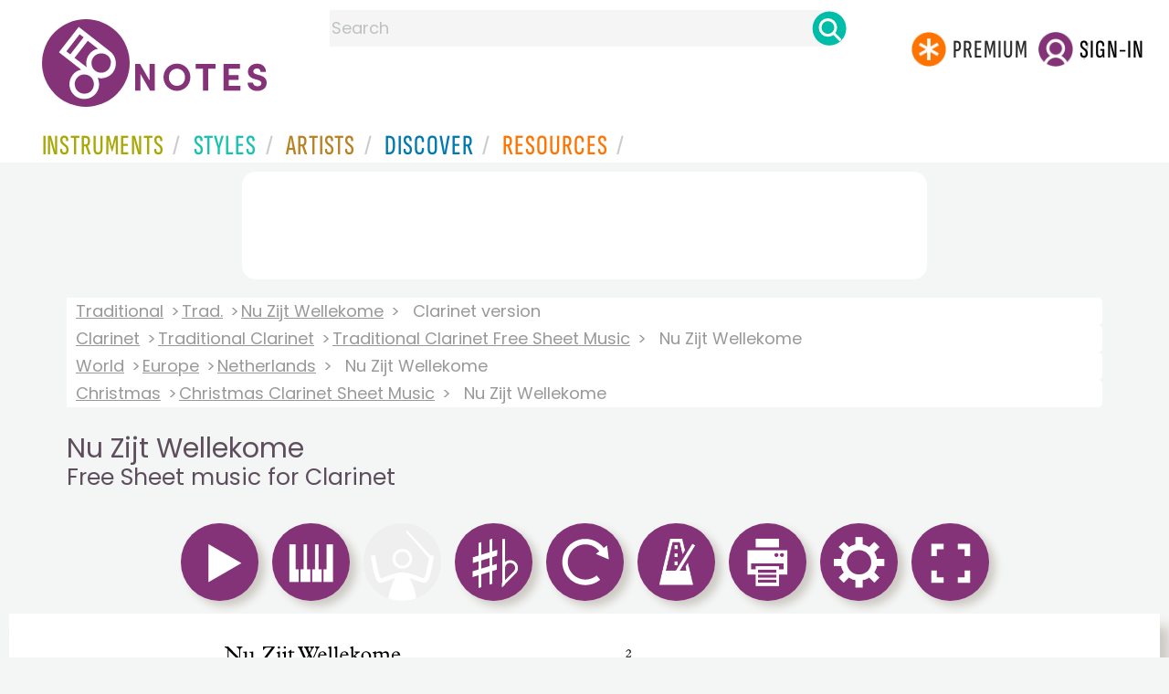

--- FILE ---
content_type: text/html; charset=utf-8
request_url: https://www.google.com/recaptcha/api2/aframe
body_size: 265
content:
<!DOCTYPE HTML><html><head><meta http-equiv="content-type" content="text/html; charset=UTF-8"></head><body><script nonce="S8dBa1McC5sOjJnOJt6I0g">/** Anti-fraud and anti-abuse applications only. See google.com/recaptcha */ try{var clients={'sodar':'https://pagead2.googlesyndication.com/pagead/sodar?'};window.addEventListener("message",function(a){try{if(a.source===window.parent){var b=JSON.parse(a.data);var c=clients[b['id']];if(c){var d=document.createElement('img');d.src=c+b['params']+'&rc='+(localStorage.getItem("rc::a")?sessionStorage.getItem("rc::b"):"");window.document.body.appendChild(d);sessionStorage.setItem("rc::e",parseInt(sessionStorage.getItem("rc::e")||0)+1);localStorage.setItem("rc::h",'1768863431206');}}}catch(b){}});window.parent.postMessage("_grecaptcha_ready", "*");}catch(b){}</script></body></html>

--- FILE ---
content_type: image/svg+xml
request_url: https://www.8notes.com/school/svg/clarinet/nu_zijt_wellekomeCL01.svg
body_size: 133385
content:
<?xml version="1.0" encoding="UTF-8"?>
<svg xmlns="http://www.w3.org/2000/svg" xmlns:xlink="http://www.w3.org/1999/xlink" width="9933pt" height="14033pt" viewBox="0 0 9933 14033" version="1.1">
<g id="surface1">
<path style=" stroke:none;fill-rule:nonzero;fill:rgb(0%,0%,0%);fill-opacity:1;" d="M 4344 593.46875 C 4316.515625 598.617188 4325.277344 639.660156 4353 634.671875 C 4379 630 4370 588.582031 4344 593.46875 M 4450 593.46875 C 4422.515625 598.617188 4431.277344 639.660156 4459 634.671875 C 4485 630 4476 588.582031 4450 593.46875 M 5238 852 L 5238 866 L 5323 866 L 5323 852 C 5292.246094 848 5298 813.019531 5298 790 L 5298 593 C 5282 593 5266.722656 600.230469 5252 605.808594 C 5248 607.316406 5239.640625 608.425781 5238.320313 613.132813 C 5234.253906 627.625 5262.902344 626.804688 5264.851563 639.015625 C 5267 653 5265 669 5265 683 L 5265 772 C 5265 801 5275 845.007813 5238 852 M 5344 852 L 5344 866 L 5429 866 L 5429 852 C 5398.246094 848 5404 813.019531 5404 790 L 5404 593 C 5388 593 5372.722656 600.230469 5358 605.808594 C 5354 607.316406 5345.640625 608.425781 5344.320313 613.132813 C 5340.253906 627.625 5368.902344 626.804688 5370.851563 639.015625 C 5373 653 5371 669 5371 683 L 5371 772 C 5371 801 5381 845.007813 5344 852 M 5637 611 C 5637 614.359375 5636.320313 618.683594 5638.605469 621.472656 C 5644.296875 628.417969 5660.257813 629 5661.851563 639.003906 C 5664.550781 656.117188 5662 675.660156 5662 693 L 5662 805 C 5662 825 5661.914063 848.265625 5637 852 L 5637 866 L 5723 866 L 5723 852 C 5688.4375 847.609375 5695 814.5625 5695 788 L 5695 593 C 5674 593 5656.882813 606.285156 5637 611 M 3364 598 L 3364 613 C 3383.351563 615.496094 3406.90625 629 3415.972656 647 C 3421.324219 657.707031 3417 680.050781 3417 692 L 3417 789 C 3417 803.035156 3419.984375 821.347656 3412.636719 834 C 3403.917969 849.015625 3385.597656 851 3370 851 L 3370 866 L 3482 866 L 3482 851 C 3463 851 3444.414063 844.210938 3437.546875 825 C 3431.351563 807.664063 3434 787.089844 3434 769 L 3434 665 C 3482.722656 713.71875 3531.949219 762.585938 3578.910156 813 C 3589.746094 824.632813 3601.296875 835.691406 3611.386719 848 C 3616 853.824219 3621.40625 864.367188 3628 868 C 3634.441406 871.398438 3646.886719 869 3654 869 C 3653.585938 849 3646.46875 829.140625 3645 809 C 3642 765.773438 3645 721.339844 3645 678 C 3645 649.3125 3651.871094 614.515625 3687 613 L 3687 598 L 3581 598 L 3581 613 C 3606.695313 613.210938 3622.597656 630.367188 3626.5625 655 C 3629.40625 672.667969 3628 691.148438 3628 709 L 3628 801 C 3579.667969 752.671875 3532.335938 703.335938 3484 655 C 3470.820313 641.820313 3458 628.164063 3445 615 C 3439.933594 610 3433.859375 601.132813 3427 598.605469 C 3421.332031 596.515625 3412.984375 598 3407 598 L 3364 598 M 4058 598 L 4058 659 C 4062 659 4069 660.320313 4072.582031 658 C 4076.5625 655.339844 4078.734375 647.066406 4081.203125 643 C 4087 633.273438 4095.171875 624.308594 4106 620.066406 C 4121 614.15625 4137 615 4153 615 L 4217 615 C 4206.535156 631.804688 4193 647 4181.425781 663 C 4150.238281 706.1875 4117.589844 748.382813 4085.625 791 C 4075.40625 804.628906 4065.347656 818.371094 4055 832 C 4046.453125 843.5625 4039 851.171875 4039 866 L 4265 866 C 4269.75 843 4278.867188 820.265625 4282 797 C 4277.636719 797 4271.363281 796 4267.300781 797.605469 C 4261.171875 800.242188 4256 811 4251.914063 816 C 4242.5625 827.347656 4231.949219 837.597656 4218 843 C 4200.484375 849.640625 4181.421875 849 4163 849 L 4093 849 C 4105.40625 829.078125 4121.535156 810.789063 4135.625 792 C 4165.6875 752 4196 712.078125 4226 672 C 4236.65625 658 4247.34375 644.039063 4257.875 630 C 4266 619.164063 4273 612 4273 598 L 4058 598 M 4692 598 C 4692 602 4690.617188 609.046875 4693 612.300781 C 4696.6875 617.242188 4705.265625 619 4709.699219 624.003906 C 4715.832031 631.101563 4719.800781 640.527344 4723.691406 649 C 4747.941406 701.8125 4771 755.125 4795.230469 808 C 4802.253906 823.394531 4809 839.003906 4814.65625 855 C 4816.265625 859.640625 4817.328125 870 4823 871 C 4826.785156 871.484375 4837.320313 872.492188 4840 869.394531 C 4845.898438 862.621094 4848 847.378906 4852.246094 839 C 4864 815.050781 4882.601563 789.628906 4890 764 L 4891 764 C 4901.632813 801 4933.320313 832.546875 4939 871 L 4958 871 C 4961.515625 845 4976.214844 820 4986.574219 796 C 5007.417969 748 5028.582031 700.046875 5049.425781 652 C 5053.863281 641.769531 5058.863281 631.417969 5066.4375 623.089844 C 5070.8125 618.28125 5079.425781 617 5082.972656 612.273438 C 5085.40625 609.121094 5084 601.792969 5084 598 L 5005 598 C 5005 601.785156 5003.589844 609.132813 5006 612.273438 C 5009.84375 617.1875 5018.9375 617.4375 5023.472656 623.039063 C 5029.65625 630.6875 5029.972656 640.644531 5028.710938 650 C 5026.195313 668.6875 5015.96875 687 5008.304688 704 C 4997.5625 728 4987.707031 752.082031 4977 776 C 4971.746094 788.207031 4963.335938 802 4961 815 L 4960 815 C 4953.347656 790.679688 4938.972656 767.4375 4927.753906 745 C 4924.476563 738.449219 4914.230469 725 4915.355469 717.574219 C 4916.636719 709.199219 4924.859375 699.519531 4928.742188 692 C 4939.1875 671.765625 4949 649.425781 4962.488281 631 C 4966.28125 625.808594 4970.5625 621.054688 4976 617.550781 C 4978.734375 615.789063 4983.890625 614.667969 4985.394531 611.582031 C 4987 608 4986 602 4986 598 L 4914 598 C 4914 602 4912.617188 609.046875 4915 612.300781 C 4921 620.371094 4930.898438 620.796875 4932.699219 633 C 4935.921875 655 4914 679.644531 4906 699 C 4897.960938 685.226563 4891.882813 670.261719 4884.753906 656 C 4880.910156 648.3125 4875.769531 640 4877.328125 631 C 4879.261719 620 4888.835938 620 4893.972656 612.503906 C 4896.339844 609.046875 4895 602.023438 4895 598 L 4804 598 L 4804 613 C 4819 616.480469 4827.722656 630 4834.246094 643 C 4845.617188 665.683594 4855.363281 689.097656 4866.253906 712 C 4870 720.089844 4882 737.492188 4880.644531 746.425781 C 4879.546875 753.488281 4873.4375 761.617188 4870.246094 768 C 4861.480469 785.53125 4851.53125 803 4844 821 C 4826.621094 784.292969 4813.457031 745.613281 4795.742188 709 C 4789.316406 695.71875 4783.335938 682.203125 4776.753906 669 C 4772 659.472656 4765.867188 648.824219 4765 638 C 4764.519531 630.015625 4767.269531 622.769531 4774 618.105469 C 4776.898438 616.136719 4781.945313 615.378906 4783.972656 612.488281 C 4786.355469 609.085938 4785 602 4785 598 L 4692 598 M 4509 709 L 4538 709 L 4538 822 C 4538 836.339844 4536.363281 855.726563 4550 865 C 4571 879.078125 4604.203125 865.800781 4627 864 L 4627 844 C 4614.550781 847 4586 851 4576.226563 840.785156 C 4568 832.445313 4571 814.640625 4571 804 L 4571 709 L 4625 709 L 4625 689 L 4571 689 L 4571 658 C 4566.976563 658 4561 657 4557.4375 659.027344 C 4551.402344 662.605469 4546.949219 671.007813 4541.996094 676 C 4535.972656 682.066406 4529.371094 687.617188 4522 692 C 4518.628906 694 4512.378906 695.527344 4510 698.699219 C 4508 701.25 4509 706.007813 4509 709 M 4305 852 L 4305 866 L 4390 866 L 4390 852 C 4367 847.554688 4366 828.703125 4366 809 L 4366 685 C 4348.632813 685 4332.179688 693.53125 4316 699.308594 C 4310.363281 701.320313 4299.945313 703.351563 4303.605469 711.785156 C 4308 722 4329.671875 719.726563 4332.683594 731.042969 C 4335.191406 740.480469 4333 753.234375 4333 763 C 4333 790.699219 4344.851563 848.832031 4305 852 M 4405 933 C 4408.226563 935.175781 4413.824219 940.609375 4418 939.554688 C 4423.238281 938.230469 4427.519531 930.726563 4431 927 C 4443 914.265625 4456.671875 900.703125 4464.742188 885 C 4475 864.730469 4472 839.070313 4472 817 L 4472 685 C 4455.175781 685 4438.628906 692.730469 4423 698.574219 C 4418.808594 700.144531 4409.734375 701.179688 4408.316406 706.132813 C 4404.605469 719.109375 4429.757813 722.015625 4436.683594 728.636719 C 4440 732 4439 737.75 4439 742 L 4439 820 C 4439 836.644531 4440.398438 853.757813 4436 870 C 4432.449219 884 4426.371094 896.714844 4419 909 C 4414.398438 916.667969 4407.714844 924.480469 4405 933 M 5214 828 L 5214 827 L 5206 820 L 5205 820 C 5170.640625 847.246094 5121 845.277344 5098 804 C 5089.960938 789.515625 5088 773.308594 5088 757 L 5214 757 C 5211.195313 734.828125 5203 713.800781 5185 699.519531 C 5146.664063 669.355469 5089.304688 689 5069.320313 731 C 5047.824219 776.339844 5058 844 5109 864.546875 C 5120 869.0625 5131 870 5143 870 C 5154.476563 870 5165.617188 867.785156 5176 862.742188 C 5192.558594 854.691406 5203 842.253906 5214 828 M 5612 828 L 5612 827 L 5604 820 L 5603 820 C 5568.640625 847.246094 5519 845.277344 5496 804 C 5487.960938 789.515625 5486 773.308594 5486 757 L 5612 757 C 5609.195313 734.828125 5601 713.800781 5583 699.519531 C 5544.664063 669.355469 5487.304688 689 5467.320313 731 C 5445.824219 776.339844 5456 844 5507 864.546875 C 5518 869.0625 5529 870 5541 870 C 5552.476563 870 5563.617188 867.785156 5574 862.742188 C 5590.558594 854.691406 5601 842.253906 5612 828 M 5919 685.425781 C 5906.332031 687.148438 5893.871094 690.785156 5883 697.695313 C 5818.839844 738.488281 5830.851563 847.023438 5907 867.113281 C 5918.480469 870.144531 5931.171875 871.164063 5943 869.714844 C 6038 858.046875 6046.675781 711.171875 5954 688 C 5942.90625 685.109375 5930.375 684 5919 685.425781 M 6046 703 C 6046 721.769531 6068.667969 716.828125 6074.394531 731.09375 C 6078 740.476563 6075 757 6075 767 C 6075 796.550781 6086 847 6046 852 L 6046 866 L 6135 866 C 6135 862.476563 6136.304688 855.644531 6133.972656 852.742188 C 6129.75 847.480469 6118.820313 849.273438 6113.53125 843 C 6106.738281 834.722656 6108 823 6108 813 L 6108 760 C 6108 752.191406 6105.28125 738.054688 6109 731.089844 C 6111.632813 726.246094 6118.371094 722.519531 6123 720 C 6139 710.660156 6167.324219 705.015625 6181.90625 720.042969 C 6190.929688 729.34375 6191 742 6191 754 L 6191 809 C 6191 819 6192.460938 830.207031 6187 839 C 6181 848.648438 6170.707031 851.539063 6160 852 L 6160 866 L 6252 866 L 6252 852 C 6244.324219 850.511719 6235.972656 849.011719 6230.527344 842.8125 C 6224.429688 836 6224 824.796875 6224 816 L 6224 766 C 6224 756.554688 6220.511719 738.453125 6225 730.089844 C 6232.207031 716.785156 6259.285156 710.417969 6273 711.039063 C 6317.871094 713.070313 6308 767.34375 6308 798 C 6308 811.085938 6310.503906 827.191406 6303.636719 839 C 6298 848.566406 6288 850.710938 6278 852 L 6278 866 L 6368 866 C 6368 862.472656 6369.304688 855.644531 6366.972656 852.742188 C 6364.746094 850 6358.195313 850 6355 848.175781 C 6346.636719 843.789063 6342.472656 836.097656 6341.289063 827 C 6337.761719 800 6341 770.324219 6341 743 C 6341 717.636719 6333.46875 694.546875 6306 687.480469 C 6299.445313 685.792969 6292.75 685.003906 6286 685 C 6276.289063 685 6267 686.582031 6258 690.0625 C 6243.949219 695.441406 6234.421875 706.230469 6222 714 C 6210.605469 675.289063 6155.558594 681.070313 6129 697.460938 C 6121.472656 702.105469 6114.492188 708.019531 6108 714 L 6108 685 C 6086 685 6067 698.015625 6046 703 M 6549 828 L 6549 827 L 6541 820 L 6540 820 C 6505.640625 847.246094 6456 845.277344 6433 804 C 6424.960938 789.515625 6423 773.308594 6423 757 L 6549 757 C 6546.195313 734.828125 6538 713.800781 6520 699.519531 C 6481.664063 669.355469 6424.304688 689 6404.320313 731 C 6382.824219 776.339844 6393 844 6444 864.546875 C 6455 869.0625 6466 870 6478 870 C 6489.476563 870 6500.617188 867.785156 6511 862.742188 C 6527.558594 854.691406 6538 842.253906 6549 828 M 3699 708 C 3705.617188 708 3712.90625 707.597656 3719 710.6875 C 3735.3125 719 3731 746 3731 761 C 3731 795 3719.285156 854.765625 3762 867.5625 C 3769.636719 870 3777 870 3785 870 C 3795.488281 870 3805.382813 868.726563 3815 864.21875 C 3827.609375 858.308594 3838.765625 850.421875 3849 841 L 3849 870 C 3863.574219 869.371094 3878.707031 865.253906 3893 862.398438 C 3896.847656 861.632813 3905.429688 861.746094 3907.972656 858.410156 C 3910.410156 855.214844 3909 848 3909 844 C 3900 845.734375 3889.332031 848.195313 3884.316406 838 C 3878.40625 826 3882 806.0625 3882 793 L 3882 689 C 3859.988281 690 3838 693 3816 693 L 3816 708 C 3824.535156 708 3834.945313 707.539063 3841.816406 713.53125 C 3848.445313 719.3125 3848.996094 728.828125 3849 737 L 3849 785 C 3849 794.121094 3852.894531 815.234375 3847.394531 822.699219 C 3830.699219 845.367188 3780.488281 852.355469 3767.878906 823 C 3761.71875 808.660156 3764 791.214844 3764 776 L 3764 689 C 3748 689.683594 3731.746094 690.425781 3716 692.285156 C 3712 692.746094 3703.703125 691.574219 3700.605469 694.027344 C 3697.515625 696.472656 3699 704.484375 3699 708 M 5720 689 L 5720 703 C 5723.933594 703.496094 5728.1875 703.699219 5732 704.789063 C 5744.996094 708.503906 5748.964844 719.324219 5740.609375 730 C 5728 746.078125 5710.398438 758.601563 5696 773 L 5696 774 C 5716.667969 794.664063 5738 814.609375 5759 835.015625 C 5769.308594 845.070313 5780 860 5794 865.15625 C 5802.871094 868.515625 5816.558594 866 5826 866 C 5826 861.324219 5827.222656 854.648438 5825.394531 850.285156 C 5822.261719 842.78125 5810.953125 836.152344 5805 830.835938 C 5789 816.5625 5772.871094 802.46875 5757 788.074219 C 5750.394531 782.085938 5743.691406 776.179688 5737 770.285156 C 5734.960938 768.488281 5731 766.113281 5731 763.011719 C 5731 757.144531 5746.742188 747.640625 5751 744.078125 C 5764.214844 733.03125 5776.996094 721 5792 712.285156 C 5797.523438 709.101563 5812.4375 706.660156 5815.972656 702.257813 C 5818.300781 699.355469 5817 692.523438 5817 689 L 5720 689 M 5172 743 L 5091 743 C 5092.753906 702.761719 5149.949219 680 5167.546875 723 C 5170 729.386719 5171.855469 736.097656 5172 743 M 5570 743 L 5489 743 C 5490.753906 702.761719 5547.949219 680 5565.546875 723 C 5568 729.386719 5569.855469 736.097656 5570 743 M 5915 700.300781 C 5968.570313 692.640625 5989.496094 764.558594 5984.285156 807 C 5981.527344 829.449219 5970.734375 851.097656 5946 855 C 5891.421875 863.183594 5874.632813 792 5878.832031 750 C 5881 727.820313 5889.917969 704 5915 700.300781 M 6507 743 L 6426 743 C 6427.753906 702.761719 6484.949219 680 6502.546875 723 C 6505 729.386719 6506.855469 736.097656 6507 743 M 8599 1364 C 8599.738281 1373.726563 8611.441406 1372.011719 8613.683594 1380.105469 C 8616 1389 8614 1401 8614 1410 C 8614 1429.339844 8615.894531 1449.773438 8613.824219 1469 C 8612.867188 1478 8607.90625 1483.65625 8599 1485 L 8599 1492 L 8646 1492 L 8646 1485 C 8628 1483.535156 8630 1468 8630 1454 C 8630 1446 8627.449219 1432.667969 8630.605469 1425.1875 C 8633.589844 1418.097656 8647.179688 1415 8654 1415.019531 C 8676.847656 1415.347656 8673 1441.359375 8673 1457 C 8673 1463.144531 8674.402344 1471.355469 8671.542969 1477 C 8668.800781 1482.40625 8663.710938 1484.496094 8658 1485 L 8658 1492 L 8704 1492 L 8704 1485 C 8688.882813 1482.722656 8690 1470.140625 8690 1458 C 8690 1435.488281 8694 1401.277344 8662 1401.710938 C 8656.796875 1401.78125 8651.839844 1402.484375 8647 1404.453125 C 8640.5625 1407.074219 8635 1411.339844 8630 1416 L 8630 1356 C 8619 1356.089844 8609.4375 1361.585938 8599 1364 M 9105 1363 C 9105.6875 1371.722656 9115.210938 1370.601563 9118.972656 1377.1875 C 9122.6875 1383.6875 9120 1397.605469 9120 1405 C 9109 1402.75 9097 1400 9086 1403.039063 C 9061.320313 1410.074219 9046.679688 1435 9050.300781 1460 C 9053.953125 1485.34375 9079 1501.414063 9103 1490.6875 C 9109.484375 1487.785156 9114.882813 1484 9120 1479 L 9120 1494 C 9130.265625 1494 9139.902344 1490.359375 9150 1489 L 9150 1481 C 9132 1483.203125 9136 1464.566406 9136 1452 L 9136 1356 C 9125.175781 1356.03125 9115.40625 1360.589844 9105 1363 M 8167 1358 L 8167 1366 C 8175.332031 1366.070313 8183.492188 1368.601563 8186.996094 1377 C 8190 1384.570313 8189 1394.003906 8189 1402 L 8189 1450 C 8189 1458.230469 8190.476563 1468.621094 8185.992188 1476 C 8181.601563 1483.210938 8174.476563 1483.605469 8167 1485 L 8167 1492 L 8228 1492 C 8247.980469 1492 8267.226563 1492.140625 8285 1481.546875 C 8330.941406 1454.160156 8326 1385 8277 1364 C 8261.847656 1357.390625 8245 1358 8229 1358 L 8167 1358 M 8744 1358 C 8742 1368.257813 8742 1379.566406 8742 1390 C 8753.347656 1390 8756.207031 1374.578125 8766 1369.441406 C 8776 1364.144531 8791.914063 1367 8803 1367 L 8803 1436 C 8803 1447.160156 8804.777344 1460.035156 8802.660156 1471 C 8799.941406 1485.0625 8782 1479.730469 8782 1492 L 8845 1492 L 8845 1484 C 8836.8125 1484 8828.515625 1482.808594 8825.265625 1474 C 8821.636719 1464.171875 8824 1450.359375 8824 1440 L 8824 1367 C 8835.578125 1367 8851.664063 1364.085938 8862 1370.226563 C 8871.527344 1376 8874 1390 8886 1390 C 8884.660156 1379.40625 8884 1368.6875 8884 1358 L 8744 1358 M 8209 1367 C 8227.820313 1367 8246.953125 1365.265625 8264 1375 C 8294.597656 1392.125 8302.8125 1440 8280.53125 1467 C 8269.210938 1480.785156 8250.992188 1484.394531 8234 1484 C 8226.476563 1483.804688 8217.53125 1482.6875 8212.96875 1476 C 8206.683594 1466.6875 8209 1452.585938 8209 1442 L 8209 1367 M 8444 1413 L 8459 1413 L 8459 1469 C 8459 1476.273438 8457.375 1486.132813 8464.1875 1491.007813 C 8474.492188 1498.375 8491.691406 1492.4375 8503 1491 L 8503 1481 C 8496.382813 1482.230469 8483.808594 1484.363281 8478.277344 1479.484375 C 8473.488281 1475.261719 8475 1466.691406 8475 1461 L 8475 1413 L 8502 1413 L 8502 1404 L 8475 1404 L 8475 1388 C 8465 1388.117188 8461.242188 1397 8454 1402.472656 C 8449.535156 1406 8444.496094 1406.761719 8444 1413 M 8878 1485 L 8878 1492 L 8929 1492 L 8929 1485 C 8923.386719 1485 8916.347656 1484.613281 8912.515625 1480 C 8908.527344 1475 8909 1467 8909 1461 C 8909 1446.191406 8905.929688 1430.703125 8919 1420.394531 C 8928.960938 1412.5625 8940 1435.351563 8946.519531 1420 C 8950.777344 1409.761719 8941.207031 1401.074219 8931 1402.316406 C 8921 1403.527344 8913.804688 1412.296875 8910 1421 L 8909 1421 L 8909 1401 C 8900.609375 1401.429688 8892.671875 1406.0625 8885 1409.199219 C 8882.5 1410.226563 8877.203125 1412 8878.660156 1415.652344 C 8880.929688 1421.492188 8890.871094 1420.234375 8892.683594 1427.042969 C 8894 1432.164063 8893 1438.726563 8893 1444 C 8893 1458.195313 8897.894531 1483.210938 8878 1485 M 8965 1438 C 8968.683594 1437 8977.957031 1434.429688 8978.46875 1430 C 8979 1424 8972.425781 1420 8978.230469 1414.53125 C 8992 1401.484375 9014.800781 1420.105469 9007.394531 1436.773438 C 9005.339844 1441.402344 8996.300781 1442.480469 8992 1444.054688 C 8980 1448.425781 8963.949219 1452.070313 8958.367188 1465 C 8952.375 1479 8962.53125 1493.308594 8977 1494 C 8989.519531 1494.523438 8999.199219 1488.417969 9008 1480 C 9009.886719 1501.46875 9041.890625 1494.46875 9035 1478 C 9023.878906 1482 9024 1471.222656 9024 1463 C 9024 1449.078125 9029.730469 1418.496094 9018.894531 1408.214844 C 8999.5625 1390 8944.78125 1407.054688 8965 1438 M 8550 1402.4375 C 8498.949219 1410.480469 8503.273438 1494.0625 8556 1494 C 8561.605469 1494 8566.789063 1493.324219 8572 1491.125 C 8576.980469 1489.019531 8595.542969 1476.132813 8589.929688 1468.761719 C 8587.3125 1465.324219 8574.910156 1476.484375 8571 1477.484375 C 8556.957031 1481.074219 8543 1475.414063 8535.46875 1463 C 8523.816406 1444.132813 8531.273438 1405.328125 8560 1410.328125 C 8570 1412.085938 8576.992188 1432.402344 8586.785156 1427.390625 C 8594.570313 1423.402344 8590.199219 1411.617188 8584.957031 1407.636719 C 8575.941406 1400.796875 8560.710938 1400.753906 8550 1402.4375 M 8331 1406 L 8331 1413 C 8347.449219 1413.351563 8346 1426.183594 8346 1439 C 8346 1461.777344 8341.269531 1494 8373 1494 C 8378.683594 1494 8383.746094 1493.246094 8389 1491 C 8395.449219 1488.148438 8400.953125 1483.828125 8406 1479 L 8406 1494 C 8416 1493.195313 8425.894531 1489.804688 8436 1489 L 8436 1481 C 8430.476563 1481.695313 8425.191406 1482.292969 8422.742188 1476 C 8420.339844 1469.820313 8422 1460.554688 8422 1454 L 8422 1404 C 8410.945313 1404 8400 1405.132813 8389 1406 L 8389 1413 C 8410.289063 1413.179688 8406 1435.515625 8406 1451 C 8406 1456.472656 8407.640625 1465.1875 8404.394531 1470 C 8396 1482 8371.617188 1484.789063 8364.96875 1470 C 8361.839844 1463.03125 8363 1454.433594 8363 1447 L 8363 1404 C 8352.34375 1404 8341.5625 1404.664063 8331 1406 M 9090 1410.300781 C 9115.445313 1406.582031 9120 1434.269531 9120 1453 C 9120 1458.054688 9121.316406 1465.371094 9118.972656 1470 C 9115.882813 1476.089844 9107.4375 1479.746094 9101 1480.699219 C 9062.410156 1486.398438 9051.980469 1416 9090 1410.300781 M 9008 1446 C 9008 1454.007813 9010.703125 1467.644531 9004.851563 1474 C 8994.558594 1485 8964.699219 1480.300781 8976.230469 1462.09375 C 8982 1453 8998.464844 1449.679688 9008 1446 M 9180 1470.652344 C 9164.667969 1475.40625 9173 1499.042969 9187.996094 1493.257813 C 9201.878906 1488 9194 1466.308594 9180 1470.652344 M 7910 1689 L 7902 1689 C 7894.550781 1721.183594 7853.3125 1732 7828 1712.472656 C 7789.203125 1682.574219 7797.800781 1602.601563 7854 1600.105469 C 7867.675781 1599.496094 7880.632813 1606.640625 7889.996094 1616.003906 C 7895.746094 1621.753906 7899.179688 1631.710938 7908 1632 C 7907.9375 1624.585938 7907.777344 1607.417969 7903 1601.511719 C 7900 1597.761719 7892.386719 1597 7888 1596 C 7873 1592.125 7857.332031 1590.496094 7842 1593.082031 C 7808 1598.8125 7781.589844 1624.640625 7780 1660 C 7777.800781 1711.113281 7825.957031 1735.136719 7871 1729.28125 C 7879.730469 1728.148438 7902.296875 1727 7907.972656 1719.296875 C 7912.207031 1713.652344 7909 1696.238281 7910 1689 M 7924 1600 C 7924.738281 1609.726563 7936.441406 1608.011719 7938.683594 1616.105469 C 7941 1625 7939 1637 7939 1646 C 7939 1665.34375 7940.890625 1685.773438 7938.824219 1705 C 7937.871094 1714 7932.90625 1719.660156 7924 1721 L 7924 1728 L 7971 1728 L 7971 1721 C 7953 1719.539063 7955 1704 7955 1690 C 7955 1682 7952.453125 1668.667969 7955.605469 1661.1875 C 7958.589844 1654.097656 7972.179688 1651 7979 1651.019531 C 8001.847656 1651.347656 7998 1677.359375 7998 1693 C 7998 1699.144531 7999.402344 1707.355469 7996.542969 1713 C 7993.800781 1718.40625 7988.710938 1720.496094 7983 1721 L 7983 1728 L 8029 1728 L 8029 1721 C 8014.3125 1718.789063 8015 1707 8015 1695 C 8015 1672.351563 8019.46875 1637.273438 7987 1637.710938 C 7981.792969 1637.78125 7976.839844 1638.484375 7972 1640.453125 C 7965.5625 1643.074219 7960 1647.335938 7955 1652 L 7955 1592 C 7944 1592.089844 7934.4375 1597.585938 7924 1600 M 8133 1592.742188 C 8121.226563 1597.527344 8128.980469 1616.621094 8140.996094 1612.101563 C 8154 1607.191406 8146 1587.46875 8133 1592.742188 M 8329 1592.742188 C 8317.230469 1597.523438 8324.980469 1616.621094 8336.996094 1612.101563 C 8350 1607.191406 8342 1587.46875 8329 1592.742188 M 9104 1592.742188 C 9092.230469 1597.523438 9099.980469 1616.621094 9111.996094 1612.101563 C 9125 1607.191406 9117 1587.46875 9104 1592.742188 M 8641 1594 L 8641 1602 C 8650.398438 1602.824219 8655.949219 1609.4375 8655.738281 1619 C 8655.34375 1637.113281 8650.671875 1656.136719 8647.753906 1674 C 8645.949219 1685.035156 8645.691406 1697.4375 8641.894531 1708 C 8638.191406 1718.304688 8625 1717.628906 8625 1728 L 8671 1728 L 8671 1720 C 8657.191406 1719.703125 8651.949219 1709.785156 8653.171875 1697 C 8655.601563 1671.558594 8661.992188 1646.476563 8664 1621 L 8665 1621 C 8670.667969 1659.375 8704.820313 1689.589844 8710 1728 L 8720 1728 C 8727.675781 1691 8756.4375 1661 8765 1624 L 8766 1624 C 8766.207031 1649.28125 8772.476563 1674.835938 8774.828125 1700 C 8775.878906 1711.195313 8769.496094 1719.730469 8758 1720 L 8758 1728 L 8817 1728 L 8817 1720 C 8808.4375 1719.605469 8801 1715.375 8798 1707 C 8794 1696 8794.222656 1682.554688 8792.71875 1671 C 8790.457031 1653.644531 8786.230469 1635.503906 8786 1618 C 8785.902344 1608.5 8791.6875 1602.816406 8801 1602 L 8801 1594 L 8761 1594 C 8764 1607.109375 8758.5 1620.132813 8753.421875 1632 C 8743.78125 1654.527344 8733.363281 1677.824219 8721 1699 C 8709.394531 1664.71875 8680.308594 1631.34375 8680 1594 L 8641 1594 M 8245 1649 L 8260 1649 L 8260 1706 C 8260 1713.0625 8258.59375 1722.285156 8265.1875 1727.007813 C 8275.492188 1734.375 8292.691406 1728.4375 8304 1727 L 8304 1717 C 8297.382813 1718.230469 8284.808594 1720.363281 8279.277344 1715.484375 C 8274.488281 1711.261719 8276 1702.691406 8276 1697 L 8276 1649 L 8303 1649 L 8303 1640 L 8276 1640 L 8276 1624 C 8266 1624.117188 8262.242188 1633 8255 1638.472656 C 8250.535156 1642 8245.496094 1642.765625 8245 1649 M 7485 1674 C 7488.683594 1673 7497.957031 1670.429688 7498.46875 1666 C 7499 1660 7492.425781 1656 7498.230469 1650.53125 C 7512 1637.484375 7534.800781 1656.105469 7527.394531 1672.773438 C 7525.339844 1677.402344 7516.296875 1678.480469 7512 1680.054688 C 7500 1684.425781 7483.945313 1688.070313 7478.367188 1701 C 7472.375 1715 7482.53125 1729.308594 7497 1730 C 7509.519531 1730.523438 7519.195313 1724.417969 7528 1716 C 7529.886719 1737.46875 7561.890625 1730.464844 7555 1714 C 7543.882813 1718 7544 1707.226563 7544 1699 C 7544 1685.078125 7549.734375 1654.496094 7538.890625 1644.214844 C 7519.5625 1626 7464.78125 1643.054688 7485 1674 M 7567 1721 L 7567 1728 L 7618 1728 L 7618 1721 C 7612.390625 1721 7605.34375 1720.613281 7601.515625 1716 C 7597.527344 1711 7598 1703 7598 1697 C 7598 1682.191406 7594.929688 1666.703125 7608 1656.394531 C 7617.960938 1648.558594 7629 1671.351563 7635.515625 1656 C 7639.777344 1645.757813 7630.207031 1637.074219 7620 1638.316406 C 7610 1639.527344 7602.804688 1648.296875 7599 1657 L 7598 1657 L 7598 1637 C 7589.609375 1637.429688 7581.671875 1642.0625 7574 1645.199219 C 7571.5 1646.226563 7566.203125 1648 7567.660156 1651.652344 C 7569.929688 1657.496094 7579.871094 1656.234375 7581.683594 1663.042969 C 7583 1668.164063 7582 1674.726563 7582 1680 C 7582 1694.195313 7586.894531 1719.210938 7567 1721 M 7644 1721 L 7644 1728 L 7695 1728 L 7695 1721 C 7689.390625 1721 7682.34375 1720.613281 7678.515625 1716 C 7674.527344 1711 7675 1703 7675 1697 C 7675 1682.191406 7671.929688 1666.703125 7685 1656.394531 C 7694.960938 1648.558594 7706 1671.351563 7712.515625 1656 C 7716.777344 1645.757813 7707.207031 1637.074219 7697 1638.316406 C 7687 1639.527344 7679.804688 1648.296875 7676 1657 L 7675 1657 L 7675 1637 C 7666.609375 1637.429688 7658.671875 1642.0625 7651 1645.199219 C 7648.5 1646.226563 7643.203125 1648 7644.660156 1651.652344 C 7646.929688 1657.496094 7656.871094 1656.234375 7658.683594 1663.042969 C 7660 1668.164063 7659 1674.726563 7659 1680 C 7659 1694.195313 7663.894531 1719.210938 7644 1721 M 8036 1721 L 8036 1728 L 8087 1728 L 8087 1721 C 8081.390625 1721 8074.34375 1720.613281 8070.515625 1716 C 8066.527344 1711 8067 1703 8067 1697 C 8067 1682.191406 8063.929688 1666.703125 8077 1656.394531 C 8086.960938 1648.558594 8098 1671.351563 8104.515625 1656 C 8108.777344 1645.757813 8099.207031 1637.074219 8089 1638.316406 C 8079 1639.527344 8071.804688 1648.296875 8068 1657 L 8067 1657 L 8067 1637 C 8058.609375 1637.429688 8050.671875 1642.0625 8043 1645.199219 C 8040.5 1646.226563 8035.203125 1648 8036.660156 1651.652344 C 8038.929688 1657.496094 8048.871094 1656.234375 8050.683594 1663.042969 C 8052 1668.160156 8051 1674.726563 8051 1680 C 8051 1694.195313 8055.894531 1719.210938 8036 1721 M 8116 1721 L 8116 1728 L 8159 1728 L 8159 1721 C 8147 1718.832031 8147 1709.023438 8147 1699 L 8147 1637 C 8138.394531 1637.394531 8130 1641.488281 8122 1644.34375 C 8119.457031 1645.246094 8114.203125 1647 8115.660156 1650.652344 C 8117.777344 1656.109375 8127 1655.339844 8129.394531 1661.105469 C 8131.410156 1666.03125 8130 1673.742188 8130 1679 C 8130 1693.257813 8135.246094 1718 8116 1721 M 8174 1699 C 8174 1705 8171.316406 1719.769531 8175.605469 1724.296875 C 8178.753906 1727.621094 8185.722656 1728.378906 8190 1729.195313 C 8206.316406 1732.316406 8227 1730 8231.761719 1711 C 8236.640625 1691.011719 8220.699219 1682.253906 8205 1675.425781 C 8197.769531 1672.277344 8187 1668 8185.625 1659 C 8183.882813 1648.144531 8197.472656 1642.808594 8206 1646.148438 C 8214.480469 1649.46875 8218 1658.804688 8220 1667 L 8226 1667 C 8226 1661.371094 8228.304688 1649.21875 8224.394531 1644.789063 C 8212.285156 1631.050781 8177.480469 1636.066406 8172.171875 1654 C 8164.925781 1678.488281 8189.816406 1687.082031 8207 1695.761719 C 8215.277344 1700 8223 1708 8215.46875 1716.8125 C 8206.667969 1727 8191.628906 1723.328125 8184.96875 1713 C 8181 1707.019531 8182.453125 1699.28125 8174 1699 M 8312 1721 L 8312 1728 L 8355 1728 L 8355 1721 C 8343 1718.832031 8343 1709.023438 8343 1699 L 8343 1637 C 8334.394531 1637.394531 8326 1641.488281 8318 1644.34375 C 8315.460938 1645.246094 8310.203125 1647 8311.660156 1650.652344 C 8313.777344 1656.109375 8323 1655.339844 8325.394531 1661.105469 C 8327.410156 1666.03125 8326 1673.742188 8326 1679 C 8326 1693.257813 8331.246094 1718 8312 1721 M 8376 1674 C 8379.683594 1673 8388.957031 1670.429688 8389.46875 1666 C 8390 1660 8383.425781 1656 8389.230469 1650.53125 C 8403 1637.484375 8425.800781 1656.105469 8418.394531 1672.773438 C 8416.339844 1677.402344 8407.300781 1678.480469 8403 1680.054688 C 8391 1684.425781 8374.949219 1688.070313 8369.367188 1701 C 8363.375 1715 8373.53125 1729.308594 8388 1730 C 8400.519531 1730.523438 8410.199219 1724.417969 8419 1716 C 8420.886719 1737.46875 8452.890625 1730.46875 8446 1714 C 8434.878906 1718 8435 1707.226563 8435 1699 C 8435 1685.078125 8440.730469 1654.496094 8429.894531 1644.214844 C 8410.5625 1626 8355.78125 1643.054688 8376 1674 M 8459 1646 C 8459.300781 1655.066406 8468.550781 1653.765625 8471.394531 1661.042969 C 8473.363281 1666.070313 8472 1673.660156 8472 1679 C 8472 1694 8477 1718.234375 8457 1721 L 8457 1728 L 8504 1728 L 8504 1721 C 8487.273438 1719.625 8488 1705.257813 8488 1692 C 8488 1684 8485.675781 1671.597656 8488.605469 1664.039063 C 8491.554688 1656.433594 8505.476563 1651.121094 8513 1651.019531 C 8535.398438 1650.707031 8533 1677.441406 8533 1693 C 8533 1699.699219 8533.660156 1708.027344 8529.988281 1714 C 8527 1718.800781 8522.289063 1720.285156 8517 1721 L 8517 1728 L 8563 1728 L 8563 1721 C 8547.589844 1717.765625 8549 1706 8549 1693 C 8549 1669.574219 8552.628906 1637.226563 8520 1637.710938 C 8514.796875 1637.785156 8509.746094 1638.722656 8505 1641 C 8498.347656 1644 8493 1649 8488 1654 L 8488 1637 C 8477.878906 1637.519531 8468.769531 1643.683594 8459 1646 M 8871 1637.710938 C 8826 1638.324219 8811.710938 1700.394531 8849 1723.53125 C 8857.402344 1728.746094 8866.261719 1730.226563 8876 1730 C 8909.484375 1729.152344 8925.753906 1688.46875 8912 1661 C 8904.199219 1645.398438 8887.949219 1637.480469 8871 1637.710938 M 8930 1721 L 8930 1728 L 8981 1728 L 8981 1721 C 8975.386719 1721 8968.34375 1720.613281 8964.515625 1716 C 8960.527344 1711 8961 1703 8961 1697 C 8961 1682.191406 8957.929688 1666.703125 8971 1656.394531 C 8980.960938 1648.5625 8992 1671.351563 8998.519531 1656 C 9002.777344 1645.761719 8993.207031 1637.074219 8983 1638.316406 C 8973 1639.527344 8965.804688 1648.296875 8962 1657 L 8961 1657 L 8961 1637 C 8952.609375 1637.429688 8944.671875 1642.0625 8937 1645.199219 C 8934.503906 1646.222656 8929.203125 1648 8930.660156 1651.652344 C 8932.929688 1657.492188 8942.871094 1656.234375 8944.683594 1663.042969 C 8946 1668.164063 8945 1674.722656 8945 1680 C 8945 1694.195313 8949.894531 1719.210938 8930 1721 M 9007 1721 L 9007 1728 L 9058 1728 L 9058 1721 C 9052.386719 1721 9045.34375 1720.613281 9041.515625 1716 C 9037.527344 1711 9038 1703 9038 1697 C 9038 1682.191406 9034.929688 1666.703125 9048 1656.394531 C 9057.960938 1648.5625 9069 1671.351563 9075.519531 1656 C 9079.777344 1645.761719 9070.207031 1637.074219 9060 1638.316406 C 9050 1639.527344 9042.804688 1648.296875 9039 1657 L 9038 1657 L 9038 1637 C 9029.609375 1637.429688 9021.671875 1642.0625 9014 1645.199219 C 9011.503906 1646.222656 9006.203125 1648 9007.660156 1651.652344 C 9009.929688 1657.492188 9019.871094 1656.234375 9021.683594 1663.042969 C 9023 1668.164063 9022 1674.722656 9022 1680 C 9022 1694.195313 9026.894531 1719.210938 9007 1721 M 9087 1721 L 9087 1728 L 9130 1728 L 9130 1721 C 9118 1718.832031 9118 1709.023438 9118 1699 L 9118 1637 C 9109.394531 1637.394531 9101 1641.488281 9093 1644.34375 C 9090.460938 1645.246094 9085.203125 1647 9086.660156 1650.652344 C 9088.777344 1656.109375 9098 1655.339844 9100.394531 1661.105469 C 9102.410156 1666.03125 9101 1673.742188 9101 1679 C 9101 1693.257813 9106.246094 1718 9087 1721 M 9145 1699 C 9145 1705 9142.316406 1719.769531 9146.605469 1724.296875 C 9149.753906 1727.621094 9156.71875 1728.375 9161 1729.195313 C 9176.800781 1732.21875 9197.484375 1730.277344 9202.511719 1712 C 9208 1691.597656 9192 1682.4375 9176 1675.425781 C 9168.769531 1672.277344 9158 1668 9156.628906 1659 C 9154.886719 1648.144531 9168.472656 1642.808594 9177 1646.148438 C 9185.480469 1649.46875 9189 1658.804688 9191 1667 L 9197 1667 C 9197 1661.371094 9199.304688 1649.21875 9195.394531 1644.789063 C 9183.285156 1631.050781 9148.480469 1636.066406 9143.175781 1654 C 9135.929688 1678.492188 9160.816406 1687.078125 9178 1695.761719 C 9186.277344 1700 9194 1708 9186.46875 1716.8125 C 9177.667969 1727 9162.628906 1723.328125 9155.96875 1713 C 9152 1707.019531 9153.453125 1699.28125 9145 1699 M 8864 1645.328125 C 8900.398438 1639 8915.425781 1716.710938 8879 1722.5625 C 8851.78125 1727 8843 1687.261719 8846.613281 1667 C 8848.367188 1657.070313 8853 1647.253906 8864 1645.328125 M 7528 1682 C 7528 1690.007813 7530.703125 1703.644531 7524.851563 1710 C 7514.558594 1721 7484.699219 1716.300781 7496.230469 1698.09375 C 7502 1689 7518.464844 1685.675781 7528 1682 M 8419 1682 C 8419 1690.007813 8421.703125 1703.644531 8415.851563 1710 C 8405.558594 1721 8375.699219 1716.300781 8387.230469 1698.09375 C 8393 1689 8409.46875 1685.679688 8419 1682 M 3232 1871 C 3221.542969 1867 3211.21875 1865.304688 3200 1866.089844 C 3164.972656 1868.546875 3144.675781 1903.535156 3150.464844 1936 C 3155.378906 1963.558594 3182.542969 1983.625 3210 1972.546875 C 3218.359375 1969.175781 3225.40625 1964.070313 3232 1958 L 3232 1975 C 3248.863281 1975 3266.402344 1973.085938 3283 1970 L 3283 1958 C 3261.464844 1958 3265 1939.226563 3265 1923 L 3265 1812 C 3251.765625 1812.007813 3238.785156 1816.765625 3226 1820 C 3221.5625 1821 3214 1821 3214 1827 C 3214 1835.179688 3227.4375 1835.222656 3230.972656 1841.214844 C 3234.945313 1848 3232 1863.261719 3232 1871 M 2794 1815 L 2794 1826 C 2803.824219 1826.449219 2811.984375 1832.363281 2811.738281 1843 C 2811.457031 1855.1875 2807.585938 1868.023438 2805.425781 1880 C 2802 1898.617188 2799.484375 1917.589844 2795 1936 C 2792.515625 1947 2789.183594 1960.644531 2776 1962 L 2776 1973 L 2829 1973 L 2829 1962 C 2812.632813 1962 2806.34375 1950.285156 2808.425781 1935 C 2811.914063 1909.390625 2820.46875 1882.816406 2821 1857 L 2822 1857 C 2831.402344 1897.621094 2860.453125 1931.707031 2869 1973 C 2872.820313 1973 2881 1974.574219 2883.859375 1971.394531 C 2886.402344 1968.472656 2886.949219 1962.644531 2888 1959 C 2890.449219 1950.511719 2893.511719 1942.199219 2896.800781 1934 C 2907.398438 1907.582031 2925 1882.246094 2933 1855 L 2934 1855 C 2934 1882 2942.28125 1908.339844 2944.828125 1935 C 2946.277344 1950.140625 2941.917969 1962 2925 1962 L 2925 1973 L 3007 1973 L 3007 1962 C 2992.460938 1961.332031 2988.777344 1949.355469 2986.753906 1937 C 2983 1914.335938 2979.386719 1891.652344 2975.585938 1869 C 2973.871094 1858.769531 2969.421875 1845.257813 2972.652344 1835 C 2975.359375 1826.417969 2983.441406 1826 2991 1826 L 2991 1815 L 2928 1815 C 2931 1831.445313 2923.445313 1847.601563 2916.246094 1862 C 2907.347656 1879.796875 2898.203125 1897.429688 2891 1916 C 2883.988281 1903 2878.898438 1888.554688 2872.691406 1875 C 2864 1856.289063 2853 1836.023438 2853 1815 L 2794 1815 M 3652 1870 L 3652 1882 L 3668 1882 L 3668 1938 C 3668 1947.652344 3666.640625 1957.753906 3672.789063 1966 C 3683 1979.703125 3720.71875 1979.617188 3731.394531 1965.671875 C 3733.941406 1962.347656 3733 1957 3733 1953 C 3724.8125 1954.390625 3715 1959 3707 1954 C 3700.449219 1949.710938 3701 1940.828125 3701 1934 L 3701 1882 L 3733 1882 L 3733 1868 L 3701 1868 L 3701 1842 C 3688.390625 1842 3687.675781 1849 3679 1857 C 3671.550781 1863.785156 3662 1868.644531 3652 1870 M 3065 1866.4375 C 3024.496094 1872.765625 2999.898438 1923.34375 3028 1957 C 3042.570313 1974.289063 3066.710938 1978 3088 1974.5625 C 3130.863281 1967.8125 3146.355469 1913.1875 3117.824219 1882.015625 C 3104.855469 1868 3083.449219 1863.558594 3065 1866.4375 M 3399 1946 C 3385.917969 1936.644531 3380.644531 1949.113281 3367 1950.8125 C 3342.695313 1954 3331.222656 1933.632813 3325 1914 L 3399 1914 C 3398.972656 1904.746094 3397.46875 1895 3392.53125 1887 C 3369 1849.140625 3307 1864.730469 3295.910156 1904 C 3290.359375 1923.355469 3292.789063 1948.304688 3308 1962.816406 C 3333 1986.464844 3383.449219 1976 3399 1946 M 3411 1962 L 3411 1973 L 3483 1973 L 3483 1962 C 3476.59375 1962 3469.921875 1962 3465.226563 1957 C 3460.46875 1951.742188 3461 1944.507813 3461 1938 C 3461 1923.195313 3459.898438 1906.027344 3474 1896.527344 C 3485.222656 1889 3492.875 1913.078125 3504.90625 1908.253906 C 3512.199219 1905.328125 3515.476563 1892 3516.523438 1885 C 3518.601563 1871.1875 3502.476563 1864.027344 3491 1866.519531 C 3477.445313 1869.457031 3466.527344 1883.570313 3462 1896 L 3461 1896 L 3461 1866 C 3447 1866 3434.203125 1870.21875 3421 1874.339844 C 3416.738281 1875.671875 3407.835938 1876.496094 3409.335938 1883 C 3411.226563 1891.011719 3424.324219 1891 3427.394531 1898.1875 C 3429.539063 1903.273438 3428 1911.542969 3428 1917 C 3428 1932.484375 3432.6875 1960.09375 3411 1962 M 3531 1910 C 3541.640625 1908.429688 3551.554688 1903.417969 3562 1901 C 3561.421875 1896.429688 3560.175781 1891.484375 3561.894531 1887 C 3565.984375 1876.304688 3581.757813 1873.652344 3589.785156 1881.339844 C 3595.1875 1886.515625 3596.667969 1899 3594.683594 1906 C 3592.972656 1912 3579.246094 1912.808594 3574 1914.128906 C 3558 1918.136719 3537.539063 1923.144531 3528 1938 C 3518 1954 3529 1971 3546 1974.480469 C 3564.902344 1978.519531 3580.816406 1972.351563 3595 1960 C 3601 1980.679688 3631.589844 1980 3642 1963 C 3644.847656 1958.605469 3643.207031 1953.808594 3643 1949 C 3631 1952.140625 3628 1947.734375 3628 1936 C 3628 1918.484375 3634.511719 1885.722656 3618.984375 1873.53125 C 3613.609375 1869.3125 3606.59375 1867.832031 3600 1866.753906 C 3580.582031 1863.582031 3544.351563 1863.476563 3532 1882.003906 C 3526.171875 1891 3528.792969 1900.34375 3531 1910 M 3792 1866.4375 C 3751.496094 1872.765625 3726.898438 1923.34375 3755 1957 C 3769.570313 1974.289063 3793.710938 1978 3815 1974.5625 C 3857.863281 1967.8125 3873.355469 1913.1875 3844.824219 1882.015625 C 3831.855469 1868 3810.449219 1863.558594 3792 1866.4375 M 3068 1877.339844 C 3094.320313 1872.257813 3096 1912.714844 3096 1930 C 3096 1935 3096.367188 1940.105469 3095.332031 1945 C 3093.484375 1953.714844 3089.5625 1962.238281 3080 1964.058594 C 3049.359375 1970 3050.492188 1917 3053.4375 1898 C 3054.820313 1889.164063 3058 1879.269531 3068 1877.339844 M 3206 1877.390625 C 3234.359375 1871.214844 3232 1908.636719 3232 1926 C 3232 1931.722656 3233.640625 1940.484375 3231.394531 1945.8125 C 3229.621094 1950.027344 3223 1952.519531 3219 1953.472656 C 3188.210938 1960.535156 3180.792969 1917 3188.441406 1896 C 3191.402344 1888 3196.976563 1879.355469 3206 1877.390625 M 3363 1903 L 3325 1903 C 3325 1896 3325.773438 1888.808594 3330.53125 1883.09375 C 3338 1874.078125 3352.804688 1875.136719 3359 1885.003906 C 3362.300781 1890.246094 3362.949219 1897 3363 1903 M 3795 1877.339844 C 3821.320313 1872.257813 3823 1912.714844 3823 1930 C 3823 1935 3823.367188 1940.105469 3822.332031 1945 C 3820.484375 1953.714844 3816.5625 1962.238281 3807 1964.058594 C 3776.359375 1970 3777.492188 1917 3780.4375 1898 C 3781.820313 1889.164063 3785 1879.269531 3795 1877.339844 M 3595 1920 C 3595 1927.765625 3597.480469 1940.546875 3594.394531 1947.699219 C 3584 1971.777344 3545 1949.636719 3566 1931.390625 C 3569.40625 1928.515625 3573.945313 1926.617188 3578 1925.0625 C 3583.453125 1923 3589.21875 1921 3595 1920 M 2345 2235 L 2164 2235 C 2158.503906 2278.476563 2163 2325.148438 2163 2369 L 2163 4468 C 2163 4512 2158.503906 4558.523438 2164 4602 L 3038 4602 L 3038 4642 L 3047 4642 L 3047 4602 L 3677 4602 L 3677 4642 L 3686 4642 L 3686 4602 L 9213 4602 C 9216.339844 4575.570313 9214 4547.648438 9214 4521 L 9214 3308 C 9214 3281.679688 9216.296875 3254.105469 9213 3228 L 9065 3228 L 9065 3124 C 9047.96875 3120.199219 9028.21875 3127 9011 3129.574219 C 8975.300781 3135.113281 8939.644531 3141.015625 8904 3147 C 8818.730469 3161.046875 8733.410156 3175.175781 8648 3188.425781 C 8603.667969 3195.300781 8558.710938 3206.472656 8514 3210 L 8514 3213 L 8510 3213 L 8510 3228 L 7844 3228 L 7844 3124 C 7826.59375 3120.117188 7805.605469 3127.003906 7788 3130 C 7751 3136.046875 7713.980469 3141.792969 7677 3148 C 7591.730469 3162.050781 7506.410156 3176.175781 7421 3189.425781 C 7378.667969 3196 7336.496094 3204.628906 7294 3210 L 7294 3213 L 7290 3213 L 7290 3228 L 6141 3228 L 6141 3100 L 6132 3100 L 6132 3228 L 4860 3228 L 4860 3100 L 4851 3100 L 4851 3228 L 4348 3228 L 4348 3144 L 4339 3144 L 4339 3228 L 3802 3228 L 3802 3188 L 3793 3188 L 3793 3228 C 3432.335938 3228 3071.664063 3228.617188 2711 3228 C 2700.96875 3228 2692 3223.003906 2682 3223.003906 C 2670.835938 3223.003906 2661.238281 3228 2650 3228 C 2650 3195.007813 2652 3162.042969 2652 3129 L 2641 3129 L 2641 3228 L 2445 3228 C 2466.382813 3171.011719 2434.175781 3106.210938 2403 3060 C 2389.429688 3067.035156 2379.511719 3083.15625 2372 3096 C 2348.53125 3136.214844 2345 3182.59375 2345 3228 L 2178 3228 L 2178 2598 L 2402 2598 C 2406.320313 2598 2415 2596.355469 2418.410156 2599.605469 C 2424.628906 2605.585938 2424.925781 2625.683594 2426.601563 2634 C 2428.921875 2645.523438 2431.761719 2656.222656 2429.539063 2668 C 2423.351563 2700.816406 2388.28125 2723.621094 2356 2723 C 2344.714844 2722.761719 2334.503906 2718.554688 2324 2715 L 2324 2714 C 2368.953125 2713.628906 2389.597656 2654.636719 2348 2631.175781 C 2326.25 2619 2298.800781 2631.503906 2290.4375 2654 C 2283.960938 2671.429688 2287.414063 2692 2298 2707 C 2330 2752.386719 2411.636719 2732.6875 2433 2687 C 2447.308594 2656.789063 2431.4375 2628.632813 2429 2598 L 6899 2598 L 6899 2683 L 6908 2683 L 6908 2598 L 7445 2598 L 7445 2683 L 7454 2683 L 7454 2598 L 7990 2598 L 7990 2683 L 7999 2683 L 7999 2598 L 8665 2598 L 8665 2727 L 8674 2727 L 8674 2598 L 9213 2598 C 9215.6875 2576.71875 9214 2554.449219 9214 2533 L 9214 2300 C 9214 2278.550781 9215.6875 2256.28125 9213 2235 L 2445 2235 C 2462 2174.1875 2436.660156 2116 2403 2066 C 2389.429688 2073.035156 2379.511719 2089.15625 2372 2102 C 2348.339844 2142.546875 2345 2189.246094 2345 2235 M 2357 2235 C 2360.386719 2216.761719 2360 2198.265625 2364.625 2180 C 2367.242188 2169.480469 2370.167969 2159 2374.78125 2149 C 2380.457031 2137 2399.558594 2105.199219 2416.910156 2119.316406 C 2420.3125 2122.085938 2422.796875 2126.257813 2424.980469 2130 C 2427.339844 2134.035156 2429.289063 2138.480469 2430.511719 2143 C 2437 2167.539063 2428 2193.070313 2415.1875 2214 C 2411.410156 2220.167969 2406.996094 2229.25 2400.910156 2233.394531 C 2397.324219 2236 2392 2235 2388 2235 L 2357 2235 M 2353 2282 C 2341.949219 2289.691406 2331.722656 2299.738281 2322 2309.039063 C 2317.578125 2313.269531 2312.886719 2320.226563 2307 2322.394531 C 2296.472656 2326.277344 2279.214844 2323 2268 2323 L 2178 2323 L 2178 2244 L 2333 2244 C 2336.277344 2244 2342.53125 2242.824219 2345.257813 2245.027344 C 2347.675781 2247 2347.296875 2252.191406 2347.753906 2255 C 2349.226563 2264.070313 2351.25 2273 2353 2282 M 2392 2244 C 2384.570313 2255 2372 2269.375 2360 2275 C 2358.6875 2264.683594 2357 2254.4375 2357 2244 L 2392 2244 M 2805 2244 C 2804.589844 2264 2797.167969 2284.722656 2789.800781 2303 C 2787.667969 2308.285156 2785.210938 2318.589844 2780.363281 2322 C 2774.667969 2326 2758.84375 2323 2752 2323 L 2390 2323 C 2402.925781 2304.652344 2419.234375 2289.8125 2430.574219 2270 C 2433.863281 2264.253906 2437.539063 2247.472656 2443.417969 2244.605469 C 2450.503906 2241.148438 2465 2244 2473 2244 L 2805 2244 M 4588 2244 L 4588 2323 L 2877 2323 L 2877 2277 C 2866.671875 2287 2855.75 2296.285156 2845 2305.714844 C 2839 2311 2833 2314.589844 2833 2323 L 2808 2323 C 2824.507813 2294.445313 2857.988281 2278.609375 2866 2244 L 4588 2244 M 6610 2244 L 6610 2323 L 4603 2323 L 4603 2244 L 6610 2244 M 6686 2244 L 6686 2323 L 6657 2323 L 6657 2244 L 6686 2244 M 9199 2244 L 9199 2323 L 6701 2323 L 6701 2244 L 9199 2244 M 2298 2332 C 2294.675781 2339.128906 2287.757813 2345 2282.804688 2351 C 2273 2363.0625 2263.847656 2375.585938 2256 2389 C 2252.875 2394.367188 2248.496094 2409 2242.785156 2411.394531 C 2237.550781 2413.683594 2228.648438 2412 2223 2412 L 2178 2412 L 2178 2332 L 2298 2332 M 2776 2332 C 2769.578125 2347 2760 2355.097656 2760 2372 L 2833 2372 C 2833 2389.101563 2831.808594 2399.589844 2812 2400 L 2811 2410 L 2899 2410 C 2896.285156 2395.644531 2887.375 2403.789063 2879.433594 2395.582031 C 2874.644531 2390.628906 2877 2378.390625 2877 2372 L 2900 2372 L 2900 2357 L 2877 2357 L 2877 2332 L 3704 2332 L 3704 2370 L 3803 2370 L 3803 2332 L 4588 2332 L 4588 2412 L 2470 2412 C 2443 2412 2415.683594 2410 2389 2412 C 2386.480469 2393.285156 2381.476563 2374.449219 2377.425781 2356 C 2376.3125 2351 2372 2340.117188 2375.605469 2335.636719 C 2380.679688 2329.234375 2394.761719 2332 2402 2332 L 2776 2332 M 2833 2332 L 2833 2357 L 2785 2357 C 2786.316406 2349.703125 2793.742188 2335.421875 2801 2332.605469 C 2809.617188 2329.289063 2823.824219 2332 2833 2332 M 5578 2332 L 5578 2370 L 5677 2370 L 5677 2332 L 6610 2332 L 6610 2412 L 4603 2412 L 4603 2332 L 5578 2332 M 6686 2332 L 6686 2412 L 6657 2412 L 6657 2332 L 6686 2332 M 6950 2332 L 6950 2333 C 6925.664063 2340.011719 6903.945313 2363.238281 6899.261719 2388.089844 C 6897.84375 2395.628906 6899 2404.335938 6899 2412 L 6701 2412 L 6701 2332 L 6950 2332 M 7495 2332 L 7495 2333 C 7475.308594 2338.675781 7453.789063 2357.128906 7447.769531 2377 C 7444.28125 2388.519531 7445 2400.101563 7445 2412 L 6972 2412 L 6972 2411 C 7000.734375 2402.71875 7044 2358.4375 7008 2333 C 7019.214844 2328.292969 7038.796875 2332 7051 2332 L 7495 2332 M 8041 2332 L 8041 2333 C 8016.664063 2340.011719 7994.945313 2363.238281 7990.261719 2388.089844 C 7988.84375 2395.628906 7990 2404.335938 7990 2412 L 7517 2412 L 7517 2411 C 7545.734375 2402.71875 7589 2358.4375 7553 2333 C 7564.214844 2328.292969 7583.796875 2332 7596 2332 L 8041 2332 M 9199 2332 L 9199 2412 L 8786 2412 C 8787 2407.011719 8788.523438 2402.144531 8787.675781 2397 C 8781.925781 2362.207031 8734.933594 2367.800781 8712 2378.308594 C 8701.515625 2383.113281 8691.230469 2389.78125 8683.171875 2398.089844 C 8679.648438 2401.71875 8675.757813 2410.226563 8670.789063 2411.683594 C 8665.273438 2413.296875 8657.730469 2412 8652 2412 L 8063 2412 L 8063 2411 C 8091.734375 2402.71875 8135 2358.4375 8099 2333 C 8106.878906 2329.691406 8119.464844 2332 8128 2332 L 9199 2332 M 2366 2342 C 2367.878906 2365.605469 2376.96875 2388.523438 2380 2412 L 2293 2412 C 2309.902344 2385 2339.539063 2359.488281 2366 2342 M 1905 2344 L 1905 2498 C 1911.917969 2494.554688 1917.921875 2489.160156 1924 2484.425781 C 1938.808594 2473 1961.324219 2458.058594 1964.675781 2438 C 1967.757813 2419.539063 1951 2404.257813 1933 2406.175781 C 1924 2407.125 1918.195313 2411.824219 1912 2418 C 1912 2393.320313 1914 2368.652344 1914 2344 L 1905 2344 M 846 2452 L 837 2452 C 831.628906 2487.828125 785.351563 2495.519531 759 2478.453125 C 711.660156 2447.785156 725.78125 2357 787 2355.453125 C 801.695313 2355.125 814.992188 2363 824.996094 2373 C 831.21875 2379.269531 834.4375 2390 844 2390 C 843.839844 2382.296875 843.6875 2362.457031 838.398438 2356.648438 C 834.726563 2352.617188 826 2351.65625 821 2350.375 C 803.660156 2346 785.585938 2344.546875 768 2348.425781 C 732.476563 2356.257813 706.65625 2384.023438 705 2421 C 702.605469 2476.632813 756.59375 2502.167969 805 2495.269531 C 814.722656 2494 836.707031 2492.554688 843.398438 2484.582031 C 848.421875 2478.589844 845 2460 846 2452 M 864 2486 L 864 2494 L 910 2494 L 910 2486 C 893.46875 2484.296875 897 2465.042969 897 2453 L 897 2346 C 888.394531 2346.070313 881 2349.617188 873 2352.332031 C 870.253906 2353.261719 865.765625 2354.074219 864.660156 2357.210938 C 862.355469 2363.769531 877.761719 2366.195313 878.851563 2373.015625 C 882.335938 2394.824219 879 2420 879 2442 C 879 2456.21875 884.242188 2484.164063 864 2486 M 1129 2346.574219 C 1114.386719 2350.578125 1120.523438 2372.527344 1135 2368.425781 C 1148.742188 2364.53125 1142.789063 2342.800781 1129 2346.574219 M 1539 2346.574219 C 1524.386719 2350.578125 1530.523438 2372.527344 1545 2368.425781 C 1558.742188 2364.53125 1552.789063 2342.800781 1539 2346.574219 M 1758 2349 L 1758 2357 C 1766.378906 2357.070313 1775.1875 2359.566406 1778.773438 2368 C 1782.46875 2376.699219 1781 2387.789063 1781 2397 L 1781 2447 C 1781 2456.027344 1782.183594 2466.496094 1778.46875 2475 C 1774.785156 2483.421875 1766.5 2485.824219 1758 2486 L 1758 2494 L 1824 2494 C 1839 2494 1854.414063 2494.777344 1868 2487.125 C 1889.617188 2475 1894.550781 2446 1875 2429.214844 C 1865.421875 2421.054688 1852 2419 1840 2418 C 1851.167969 2414.464844 1863.691406 2414 1872.90625 2405.671875 C 1889.785156 2390.503906 1881.441406 2361.683594 1862 2353.464844 C 1848.882813 2348 1834.90625 2349 1821 2349 L 1758 2349 M 6747 2355.558594 C 6726.910156 2360.800781 6734.695313 2392.207031 6755 2387.46875 C 6776.257813 2382.503906 6767.582031 2350.1875 6747 2355.558594 M 1803 2413 L 1803 2358 C 1816.878906 2358 1832.84375 2356 1844.996094 2364.105469 C 1858.683594 2373.308594 1861 2399.78125 1846 2409 C 1834.351563 2416.101563 1816 2413 1803 2413 M 1386 2409 L 1402 2409 L 1402 2470 C 1402 2477.53125 1401.214844 2488.019531 1408.1875 2493.007813 C 1419 2500.757813 1438 2494.515625 1450 2493 L 1450 2482 C 1443 2483.628906 1427.84375 2485.589844 1422.703125 2479.605469 C 1418.347656 2474.539063 1420 2465.164063 1420 2459 L 1420 2409 L 1449 2409 L 1449 2398 L 1420 2398 L 1420 2381 C 1409.679688 2381.121094 1405.566406 2390.488281 1398 2396.320313 C 1392.597656 2400.480469 1386.253906 2401.34375 1386 2409 M 981 2481 C 983.886719 2502.3125 1015.484375 2499 1011 2479 C 995.722656 2483 999 2468 999 2457 C 999 2437.433594 1006.484375 2402.625 981 2397.015625 C 966.273438 2393.773438 946.601563 2395.597656 935.300781 2406.464844 C 929.742188 2411.808594 924 2430.710938 935.214844 2434.289063 C 939.265625 2435.585938 949 2430.5 949.289063 2426 C 949.402344 2422.015625 945.4375 2419.039063 945.773438 2415.003906 C 946.382813 2407.660156 957.992188 2404.351563 964 2405.332031 C 977.332031 2407.511719 982.847656 2419.628906 980.851563 2432 C 979.722656 2439 968.609375 2440.464844 963 2442.332031 C 945.761719 2448.078125 918.445313 2458.386719 926.96875 2482 C 936.179688 2507.511719 967.75 2493.667969 981 2481 M 1023 2486 L 1023 2494 L 1078 2494 L 1078 2486 C 1071.945313 2486 1064.972656 2486.410156 1060.394531 2481.65625 C 1055.609375 2476.6875 1056 2467.425781 1056 2461 C 1055.992188 2444.335938 1052.722656 2428.039063 1067 2416.230469 C 1077.601563 2407.460938 1089.613281 2432.601563 1096.515625 2416 C 1102 2402.78125 1088.613281 2395.253906 1077 2397.328125 C 1067.261719 2399.070313 1060.664063 2408.503906 1057 2417 L 1056 2417 L 1056 2396 C 1046.867188 2396.082031 1038.308594 2400.515625 1030 2404.011719 C 1027 2405.207031 1022.558594 2407 1023.378906 2410.828125 C 1024.703125 2417.246094 1035.863281 2416.210938 1037.683594 2423.042969 C 1040.648438 2434.203125 1038 2449.445313 1038 2461 C 1038 2466.046875 1038.933594 2472.230469 1036.992188 2477 C 1034.546875 2483 1029 2485.683594 1023 2486 M 1108 2486 L 1108 2494 L 1155 2494 L 1155 2486 C 1142.921875 2484.652344 1142 2473.835938 1142 2464 L 1142 2396 C 1132.445313 2396.027344 1123.882813 2400.160156 1115 2403.34375 C 1111.960938 2404.433594 1106.769531 2406.328125 1108.621094 2410.625 C 1111.210938 2416.617188 1121.789063 2415.296875 1123.683594 2422.105469 C 1125 2427.152344 1124 2433.78125 1124 2439 C 1124 2454 1129.785156 2485 1108 2486 M 1164 2486 L 1164 2494 L 1215 2494 L 1215 2486 C 1195.613281 2486 1197 2468.777344 1197 2454 C 1197 2445.59375 1194.382813 2432 1197.601563 2424.175781 C 1200.972656 2416.019531 1216.796875 2410.050781 1225 2410.078125 C 1249.433594 2410.164063 1245 2442 1245 2458 C 1245 2464.484375 1246 2472.023438 1243 2478 C 1239.9375 2484 1234.296875 2486 1228 2486 L 1228 2494 L 1278 2494 L 1278 2486 C 1261.519531 2484.550781 1263 2469.691406 1263 2457 C 1263 2431.601563 1267.449219 2396 1232 2396 C 1225.976563 2396.019531 1220.457031 2397.1875 1215 2399.785156 C 1207.808594 2403.210938 1202.566406 2408.433594 1197 2414 L 1197 2396 C 1188 2396.074219 1180 2400 1172 2403.050781 C 1169.277344 2404.089844 1164.257813 2405.761719 1165.660156 2409.6875 C 1167.695313 2415.367188 1176.96875 2415 1178.683594 2421.105469 C 1180 2426.445313 1179 2433.480469 1179 2439 C 1179 2454.160156 1185.359375 2484.121094 1164 2486 M 1375 2474 L 1375 2473 L 1371 2469 L 1370 2469 C 1341 2493.644531 1307 2469.164063 1307 2435 L 1375 2435 C 1373.207031 2393.386719 1318 2382.015625 1298.3125 2418 C 1280.730469 2450 1295.652344 2496.011719 1336 2496 C 1342.332031 2496 1348.179688 2495.382813 1354 2492.675781 C 1363 2488.46875 1368.941406 2481.632813 1375 2474 M 1518 2486 L 1518 2494 L 1565 2494 L 1565 2486 C 1552.921875 2484.652344 1552 2473.835938 1552 2464 L 1552 2396 C 1542.445313 2396.027344 1533.882813 2400.160156 1525 2403.34375 C 1521.960938 2404.433594 1516.769531 2406.328125 1518.621094 2410.625 C 1521.210938 2416.617188 1531.789063 2415.296875 1533.683594 2422.105469 C 1535 2427.152344 1534 2433.78125 1534 2439 C 1534 2454 1539.78125 2485 1518 2486 M 1574 2486 L 1574 2494 L 1625 2494 L 1625 2486 C 1605.613281 2486 1607 2468.777344 1607 2454 C 1607 2445.59375 1604.382813 2432 1607.601563 2424.175781 C 1610.972656 2416.019531 1626.796875 2410.050781 1635 2410.078125 C 1659.433594 2410.164063 1655 2442 1655 2458 C 1655 2464.484375 1656 2472.023438 1653 2478 C 1649.9375 2484 1644.296875 2486 1638 2486 L 1638 2494 L 1688 2494 L 1688 2486 C 1671.519531 2484.550781 1673 2469.691406 1673 2457 C 1673 2431.601563 1677.449219 2396 1642 2396 C 1635.976563 2396.019531 1630.457031 2397.1875 1625 2399.785156 C 1617.808594 2403.210938 1612.566406 2408.433594 1607 2414 L 1607 2396 C 1598 2396.074219 1590 2400 1582 2403.050781 C 1579.277344 2404.089844 1574.257813 2405.761719 1575.660156 2409.6875 C 1577.695313 2415.367188 1586.96875 2415 1588.683594 2421.105469 C 1590 2426.445313 1589 2433.480469 1589 2439 C 1589 2454.160156 1595.359375 2484.121094 1574 2486 M 1353 2427 L 1309 2427 C 1309.695313 2412 1325.890625 2397.457031 1341 2406.089844 C 1348.960938 2410.640625 1350.882813 2419 1353 2427 M 6909 2407 L 6914 2411 L 6914 2412 L 6908 2412 C 6908 2410.035156 6908.222656 2408.769531 6909 2407 M 8000 2407 L 8005 2411 L 8005 2412 L 7999 2412 C 7999 2410.035156 7999.222656 2408.769531 8000 2407 M 7455 2408 L 7459 2411 L 7459 2412 L 7454 2412 C 7454.175781 2410.3125 7454.316406 2409.507813 7455 2408 M 1912 2482 C 1912 2472 1911 2462.050781 1911 2452 C 1911 2443.132813 1910.460938 2433 1915.226563 2425.003906 C 1920.734375 2416 1934.527344 2414 1941 2423.09375 C 1951.535156 2437.445313 1933.332031 2461.316406 1924.535156 2472 C 1921 2476.21875 1917.351563 2480.496094 1912 2482 M 2240 2421 C 2235.84375 2449.152344 2227.851563 2471.394531 2237 2500 L 2178 2500 L 2178 2421 L 2240 2421 M 2358 2421 L 2358 2422 C 2324.964844 2436.25 2312.996094 2467 2313 2500 L 2265 2500 C 2264.550781 2478.210938 2266.320313 2459 2276.246094 2439 C 2278.714844 2434.035156 2281.9375 2424.011719 2287.328125 2421.605469 C 2292.71875 2419.195313 2302 2421 2308 2421 L 2358 2421 M 4588 2421 L 4588 2500 L 2877 2500 L 2877 2456 C 2866.671875 2466 2855.75 2475.285156 2845 2484.714844 C 2840 2489.070313 2833.542969 2493 2833 2500 L 2810 2500 C 2813.703125 2492.0625 2822 2486.429688 2827.828125 2480 C 2842.929688 2463.3125 2860.734375 2445.746094 2866 2423 L 2805 2423 C 2804.597656 2442.542969 2797.40625 2463.035156 2790.199219 2481 C 2788.191406 2486.003906 2785.949219 2495.769531 2781.363281 2499 C 2776.800781 2502.160156 2765.410156 2500 2760 2500 L 2488 2500 C 2488 2466.4375 2474 2439.832031 2445 2422 C 2449.96875 2420 2456.648438 2421 2462 2421 L 4588 2421 M 6610 2421 L 6610 2500 L 4603 2500 L 4603 2421 L 6610 2421 M 6686 2421 L 6686 2500 L 6657 2500 L 6657 2421 L 6686 2421 M 6899 2421 L 6899 2500 L 6701 2500 L 6701 2421 L 6899 2421 M 7445 2421 L 7445 2500 L 6908 2500 L 6908 2421 L 7445 2421 M 7990 2421 L 7990 2500 L 7454 2500 L 7454 2421 L 7990 2421 M 8668 2421 C 8667.78125 2426 8665.394531 2430.175781 8665 2435.015625 C 8663.546875 2456.449219 8665 2478.507813 8665 2500 L 7999 2500 L 7999 2421 L 8668 2421 M 9199 2421 L 9199 2500 L 8674 2500 L 8674 2451 C 8702 2468.285156 8732.519531 2462.257813 8759 2444 C 8770.9375 2435.730469 8776.953125 2421 8792 2421 L 9199 2421 M 1803 2423 C 1813.550781 2423 1824.636719 2422 1835 2424.210938 C 1841.441406 2425.605469 1847.242188 2428.367188 1851.960938 2433.042969 C 1864.738281 2445.710938 1866.300781 2471.648438 1849 2481.46875 C 1838 2487.648438 1812 2488.5625 1805.441406 2476 C 1798.304688 2462.574219 1803 2438 1803 2423 M 6747 2444.558594 C 6726.910156 2449.800781 6734.695313 2481.207031 6755 2476.46875 C 6776.257813 2471.503906 6767.582031 2439.1875 6747 2444.558594 M 981 2445 C 981 2452.484375 983.167969 2464 980.398438 2471 C 976.570313 2480.5625 958.613281 2485.386719 950.183594 2479.769531 C 941.785156 2474.179688 943.414063 2462.328125 951 2457.105469 C 954.980469 2454.378906 959.558594 2452.582031 964 2450.800781 C 969.550781 2448.570313 975 2446 981 2445 M 2457 2500 L 2408 2500 C 2404.839844 2483.710938 2398.722656 2466.574219 2398 2450 C 2427.359375 2444.550781 2456.386719 2470.386719 2457 2500 M 2389 2451 C 2390.277344 2467.0625 2394.964844 2484.394531 2399 2500 L 2336 2500 C 2337.304688 2469.570313 2361.972656 2456.238281 2389 2451 M 2349 2588 L 2349 2589 L 2178 2589 L 2178 2509 L 2222 2509 C 2226.800781 2509 2235.421875 2507.355469 2239.609375 2510.027344 C 2243.1875 2512.308594 2245 2518.464844 2247.203125 2522 C 2251.519531 2529.148438 2256.570313 2535.800781 2262.171875 2542 C 2282.496094 2564.507813 2317.75 2586.632813 2349 2588 M 2363 2542 L 2363 2541 C 2350.765625 2534.757813 2341 2522.347656 2338 2509 L 2401 2509 C 2402.996094 2524.441406 2407.339844 2539.730469 2410.398438 2555 C 2411.285156 2559.417969 2415.183594 2568.417969 2412.882813 2572.609375 C 2410.898438 2576.21875 2404.601563 2577.503906 2401 2578.65625 C 2389.242188 2582.425781 2376.234375 2583.734375 2364 2582.285156 C 2322 2577.3125 2276.53125 2554.574219 2267 2509 L 2300 2509 C 2304.210938 2509 2310.722656 2507.785156 2314.609375 2509.605469 C 2318.941406 2511.632813 2322.496094 2519.519531 2326 2523 C 2335.933594 2532.792969 2348.800781 2541 2363 2542 M 2458 2509 C 2457.527344 2532 2442.597656 2557.488281 2422 2568 C 2420.433594 2548.304688 2413.765625 2528.402344 2410 2509 L 2458 2509 M 2777 2509 C 2770.496094 2524.539063 2760 2533.492188 2760 2551 L 2833 2551 C 2833 2568.101563 2831.808594 2578.589844 2812 2579 L 2811 2589 L 2426 2589 L 2424 2579 C 2450.246094 2568.074219 2483.347656 2539.371094 2486 2509 L 2777 2509 M 2833 2509 L 2833 2536 L 2785 2536 C 2786.363281 2528.445313 2794.730469 2512.675781 2802.175781 2509.605469 C 2810.222656 2506.277344 2824.308594 2509 2833 2509 M 4588 2509 L 4588 2589 L 2899 2589 C 2896.285156 2574.644531 2887.375 2582.789063 2879.433594 2574.582031 C 2874.644531 2569.628906 2877 2557.390625 2877 2551 L 2900 2551 L 2900 2536 L 2877 2536 L 2877 2509 L 4588 2509 M 6610 2509 L 6610 2589 L 4603 2589 L 4603 2509 L 6610 2509 M 6686 2509 L 6686 2589 L 6657 2589 L 6657 2509 L 6686 2509 M 6899 2509 L 6899 2589 L 6701 2589 L 6701 2509 L 6899 2509 M 7445 2509 L 7445 2589 L 6908 2589 L 6908 2509 L 7445 2509 M 7990 2509 L 7990 2589 L 7454 2589 L 7454 2509 L 7990 2509 M 8665 2509 L 8665 2589 L 7999 2589 L 7999 2509 L 8665 2509 M 9199 2509 L 9199 2589 L 8674 2589 L 8674 2509 L 9199 2509 M 2363.667969 2542.332031 C 2363.226563 2542.773438 2364.273438 2542.726563 2364.332031 2542.667969 C 2364.78125 2542.21875 2363.71875 2542.28125 2363.667969 2542.332031 M 2416 2583 C 2416.644531 2585.105469 2416.90625 2586.796875 2417 2589 L 2400 2589 C 2404.605469 2586.183594 2410.78125 2584.429688 2416 2583 M 6913 2770 L 6912 2770 C 6894.5625 2741.203125 6861 2771.25 6851.757813 2790 C 6849.429688 2794.71875 6844.722656 2802.492188 6845.503906 2808 C 6846.347656 2814 6851.863281 2809.828125 6853.648438 2807 C 6858.878906 2798.632813 6862 2789.289063 6869 2782.015625 C 6872.644531 2778.292969 6878.414063 2774.773438 6880.238281 2782.015625 C 6882.71875 2792 6874.746094 2806.761719 6871.667969 2816 C 6864.730469 2836.808594 6857 2857.347656 6849.691406 2878 C 6846.214844 2887.742188 6843.421875 2900.609375 6837.199219 2909 C 6828.507813 2920.621094 6810.691406 2906.042969 6808 2924 L 6901 2924 C 6900.992188 2921.457031 6901.515625 2917.742188 6899.820313 2915.605469 C 6894.921875 2909.425781 6879.78125 2919.328125 6876.355469 2910 C 6874.703125 2905.425781 6879.226563 2897.320313 6880.667969 2893 C 6885.191406 2879.425781 6892.582031 2865.03125 6895 2851 C 6912 2867.269531 6936.945313 2864.035156 6955 2851 C 6976.351563 2835.234375 6990.261719 2803.050781 6981.972656 2777 C 6972.851563 2748.335938 6929.6875 2747.351563 6913 2770 M 6940 2767.644531 C 6950.738281 2768.25 6951.480469 2783.207031 6950.910156 2791 C 6949.730469 2807.089844 6940.910156 2826.71875 6930.675781 2839 C 6926.671875 2843.804688 6920.929688 2850.222656 6914 2849.691406 C 6903 2849 6904.21875 2833.617188 6904.925781 2826 C 6906.441406 2809.636719 6912.546875 2792.066406 6922.679688 2779 C 6926.613281 2774 6932.90625 2767.246094 6940 2767.644531 M 2357 3228 C 2361.398438 3209.523438 2360.617188 3189.789063 2365.375 3171 C 2367.871094 3161.144531 2370.828125 3151.179688 2375.257813 3142 C 2381 3130.089844 2399.867188 3099.453125 2416.910156 3113.316406 C 2420.3125 3116.085938 2422.796875 3120.257813 2424.980469 3124 C 2427.339844 3128.035156 2429.289063 3132.480469 2430.511719 3137 C 2437 3161.136719 2428.292969 3186.304688 2415.796875 3207 C 2412 3213.117188 2407.757813 3222.203125 2401.824219 3226.394531 C 2398 3229.015625 2392.289063 3228 2388 3228 L 2357 3228 M 7835 3168 L 7835 3228 L 7570 3228 C 7570 3224 7568.332031 3215.097656 7571 3211.742188 C 7573.699219 3208.410156 7583 3208.574219 7587 3208 C 7601.640625 3205.511719 7616.304688 3203 7631 3201 C 7698.78125 3191.339844 7766.78125 3173.375 7835 3168 M 9056 3168 L 9056 3228 L 8791 3228 C 8791 3224 8789.332031 3215.101563 8792 3211.742188 C 8794.703125 3208.40625 8804 3208.578125 8808 3208 L 8852 3200.753906 C 8895.621094 3193.480469 8939.296875 3186.355469 8983 3179.574219 C 9006.953125 3176 9031.792969 3169.042969 9056 3168 M 7561 3212 L 7561 3228 L 7467 3228 L 7467 3227 C 7481.289063 3226.703125 7495.886719 3222.613281 7510 3220.425781 C 7526.867188 3217.808594 7544.429688 3216.082031 7561 3212 M 8782 3212 L 8782 3228 L 8688 3228 C 8696.414063 3224.222656 8707.890625 3224.269531 8717 3222.753906 C 8738.652344 3219.144531 8760.425781 3216.066406 8782 3212 M 2145 3234 C 2071.519531 3301.675781 2036.707031 3408.039063 2041 3507 C 2044.320313 3582 2063.375 3655.457031 2070.832031 3730 C 2075 3772.476563 2069.496094 3819.265625 2050.742188 3858 C 2044.25 3871.40625 2036 3884 2026 3895 C 2020.894531 3900.589844 2011.214844 3907.671875 2011.210938 3916 C 2011.207031 3926.507813 2026.605469 3937.121094 2032.523438 3945 C 2045.457031 3962.214844 2054.675781 3982.332031 2060.574219 4003 C 2079.859375 4070.589844 2068 4135.253906 2057.574219 4203 C 2051.253906 4243.757813 2042.847656 4284.730469 2041 4326 C 2038.449219 4385.121094 2052.375 4449 2075.71875 4503 C 2090.46875 4537.203125 2112.515625 4579 2146 4598 C 2146 4594.246094 2146.976563 4589 2145.394531 4585.375 C 2143.34375 4581 2136.621094 4577.695313 2133.285156 4574 C 2125.53125 4565.363281 2119 4555.355469 2113.96875 4545 C 2096.605469 4510.273438 2086 4470.613281 2082.167969 4432 C 2069.214844 4303 2123.871094 4175.796875 2095.425781 4047 C 2087.316406 4010.296875 2072.375 3975 2049.347656 3945 C 2042 3935.621094 2032.90625 3922.085938 2022 3917 C 2030.367188 3905.121094 2042.300781 3895.757813 2051 3884 C 2069 3860.09375 2081.773438 3832.550781 2090.277344 3804 C 2130.175781 3670.097656 2067.730469 3536.753906 2082 3402 C 2086.636719 3360.273438 2097.777344 3316.605469 2118.71875 3280 C 2123 3272.261719 2128.1875 3264.636719 2134.171875 3258 C 2140.746094 3250.703125 2149.671875 3245.136719 2145 3234 M 2346 3237 L 2353 3276 C 2341.949219 3283.691406 2331.722656 3293.738281 2322 3303.039063 C 2317.574219 3307.269531 2312.886719 3314.226563 2307 3316.394531 C 2296.472656 3320.277344 2279.214844 3317 2268 3317 L 2178 3317 L 2178 3237 L 2346 3237 M 2393 3237 C 2385.253906 3248.128906 2372.433594 3263.203125 2360 3269 C 2358.644531 3258.332031 2357 3247.789063 2357 3237 L 2393 3237 M 2641 3237 L 2641 3317 L 2551 3317 L 2552 3262 L 2541 3262 L 2541 3317 L 2390 3317 C 2408.460938 3290.796875 2434.21875 3270 2442 3237 L 2641 3237 M 2652 3237 C 2651.453125 3238.636719 2651.636719 3238.453125 2650 3239 L 2650 3237 L 2652 3237 M 2650 3317 C 2649.96875 3305.023438 2648.980469 3293.039063 2649 3281 C 2649 3271.5 2648.246094 3256.242188 2653.402344 3248.003906 C 2661.179688 3235.578125 2682.421875 3232.148438 2690.773438 3246.015625 C 2701.675781 3264.117188 2680.664063 3290.628906 2669.996094 3304 C 2664.269531 3311.179688 2659.589844 3317 2650 3317 M 2805 3237 C 2804.582031 3257.253906 2796.953125 3278.433594 2789.394531 3297 C 2787.226563 3302.332031 2784.683594 3312.734375 2779.609375 3316 C 2773.460938 3320 2758.191406 3317 2751 3317 L 2675 3317 L 2675 3316 C 2694.644531 3304 2721.921875 3282.832031 2721.921875 3257 C 2721.921875 3249.34375 2717.574219 3243.800781 2715 3237 L 2805 3237 M 3157 3237 L 3157 3317 L 2877 3317 L 2877 3270 C 2866.980469 3279.589844 2856.347656 3288.597656 2846 3298 C 2839.300781 3303.816406 2833 3307.476563 2833 3317 L 2807 3317 C 2824.648438 3288.785156 2857.964844 3271.722656 2866 3237 L 3157 3237 M 3793 3237 L 3793 3317 L 3166 3317 L 3166 3237 L 3793 3237 M 4339 3237 L 4339 3317 L 3802 3317 L 3802 3237 L 4339 3237 M 4588 3237 L 4588 3317 L 4348 3317 L 4348 3237 L 4588 3237 M 4851 3237 L 4851 3317 L 4603 3317 L 4603 3237 L 4851 3237 M 6132 3237 L 6132 3317 L 5920 3317 C 5921.867188 3312.511719 5924.773438 3308.003906 5924.816406 3303 C 5924.9375 3288.269531 5907.773438 3275.761719 5896 3270 C 5895.726563 3276.066406 5900.363281 3280.230469 5901.609375 3286 C 5903.511719 3294.796875 5897.707031 3309.375 5891 3315.394531 C 5887.59375 3318.585938 5879.402344 3317 5875 3317 L 4860 3317 L 4860 3237 L 6132 3237 M 6610 3237 L 6610 3317 L 6141 3317 L 6141 3237 L 6610 3237 M 6686 3237 L 6686 3317 L 6657 3317 L 6657 3237 L 6686 3237 M 7290 3237 L 7290 3317 L 6701 3317 L 6701 3237 L 7290 3237 M 7561 3237 L 7561 3317 L 7299 3317 L 7299 3272 C 7299 3268 7297.34375 3259.085938 7300 3255.742188 C 7302.828125 3252.253906 7312.84375 3252.453125 7317 3252 C 7331.691406 3249.804688 7346.367188 3247.191406 7361 3244.753906 C 7427.195313 3233.726563 7493.988281 3237 7561 3237 M 7835 3237 L 7835 3317 L 7570 3317 L 7570 3237 L 7835 3237 M 8510 3237 L 8510 3317 L 7844 3317 L 7844 3237 L 8510 3237 M 8782 3237 L 8782 3317 L 8519 3317 L 8519 3255 C 8555 3248.191406 8593.339844 3239.601563 8630 3237.089844 C 8680 3233.652344 8731.71875 3237 8782 3237 M 9056 3237 L 9056 3317 L 8791 3317 L 8791 3237 L 9056 3237 M 9199 3237 L 9199 3317 L 9065 3317 L 9065 3237 L 9199 3237 M 2298 3326 C 2294.675781 3333.128906 2287.757813 3339 2282.804688 3345 C 2273 3357.0625 2263.847656 3369.585938 2256 3383 C 2252.875 3388.367188 2248.496094 3403 2242.785156 3405.394531 C 2237.550781 3407.683594 2228.648438 3406 2223 3406 L 2178 3406 L 2178 3326 L 2298 3326 M 2541 3326 L 2541 3406 C 2490.824219 3406 2438.839844 3402.074219 2389 3406 C 2386.578125 3388.007813 2381.949219 3369.703125 2377.882813 3352 C 2376.683594 3346.789063 2372.21875 3335.34375 2375 3330.441406 C 2380.199219 3321.492188 2406.984375 3326 2416 3326 L 2541 3326 M 2641 3326 L 2641 3341 C 2648 3337 2654.285156 3329.484375 2662 3326.726563 C 2671.738281 3323.25 2686.691406 3326 2697 3326 L 2775 3326 C 2772 3335.277344 2763.921875 3342.027344 2760.726563 3351 C 2759.21875 3355.238281 2760 3360.5625 2760 3365 L 2833 3365 C 2833 3382.101563 2831.808594 3392.589844 2812 3393 L 2811 3403 L 2899 3403 C 2896.285156 3388.644531 2887.375 3396.789063 2879.433594 3388.582031 C 2874.644531 3383.628906 2877 3371.390625 2877 3365 L 2900 3365 L 2900 3350 L 2877 3350 L 2877 3326 L 3157 3326 L 3157 3406 L 2618 3406 C 2620.78125 3397.441406 2623.308594 3390 2620.238281 3381 C 2609.960938 3351.207031 2568.628906 3349 2551 3372 L 2550 3372 L 2551 3326 L 2641 3326 M 2833 3326 L 2833 3350 L 2785 3350 C 2786.253906 3343.058594 2793 3329.363281 2800 3326.605469 C 2808.789063 3323.140625 2823.652344 3326 2833 3326 M 3793 3326 L 3793 3406 L 3585 3406 L 3585 3395 L 3574 3395 L 3574 3406 L 3166 3406 L 3166 3326 L 3793 3326 M 4339 3326 L 4339 3406 L 3802 3406 L 3802 3326 L 4339 3326 M 4588 3326 L 4588 3406 L 4348 3406 L 4348 3326 L 4588 3326 M 4851 3326 L 4851 3376 C 4845.597656 3372.621094 4841 3368 4835 3365.710938 C 4810 3356.359375 4781.285156 3364.269531 4761 3380.285156 C 4755 3385 4749.960938 3390 4745.480469 3396 C 4743 3399.195313 4741 3404.53125 4736.894531 3405.683594 C 4724.734375 3409.050781 4707.636719 3406 4695 3406 L 4603 3406 L 4603 3326 L 4851 3326 M 5886 3326 C 5881.722656 3344.714844 5896.792969 3349.191406 5901.363281 3365 C 5904.234375 3375 5897.695313 3384.730469 5893 3393 C 5890.976563 3396.566406 5889.179688 3402.695313 5885.609375 3405 C 5880.878906 3408 5870.460938 3406 5865 3406 L 4858 3406 C 4859 3379.402344 4860 3352.8125 4860 3326 L 5886 3326 M 6132 3326 L 6132 3376 C 6126.597656 3372.621094 6122 3368 6116 3365.710938 C 6091 3356.359375 6062.285156 3364.269531 6042 3380.285156 C 6036 3385 6030.960938 3390 6026.480469 3396 C 6024.289063 3399 6022.332031 3404 6018.789063 3405.394531 C 6010.921875 3408.785156 5996.542969 3406 5988 3406 L 5914 3406 C 5918.652344 3395 5928.808594 3387 5922.597656 3374 C 5918.230469 3365 5894.8125 3353 5900.652344 3342 C 5903.214844 3337.234375 5908.246094 3329.632813 5913 3327.027344 C 5917 3325 5923.550781 3326 5928 3326 L 6132 3326 M 6610 3326 L 6610 3406 L 6141 3406 L 6141 3326 L 6610 3326 M 6686 3326 L 6686 3406 L 6657 3406 L 6657 3326 L 6686 3326 M 7290 3326 L 7290 3406 L 6974 3406 C 6978.953125 3388 6988.167969 3371 6994 3353 C 6979 3366 6960.390625 3377.519531 6940 3375 C 6942.566406 3366.089844 6948.425781 3357.410156 6943.546875 3348.003906 C 6935.574219 3332.632813 6910.5625 3338.375 6903 3351 C 6896.371094 3362.097656 6906.320313 3376.550781 6917 3380.238281 C 6937.742188 3387.40625 6958.792969 3378.179688 6979 3374 C 6977 3381 6970.5625 3402.269531 6963.726563 3405.394531 C 6957.933594 3408.042969 6947.316406 3406 6941 3406 L 6701 3406 L 6701 3326 L 7290 3326 M 7561 3326 L 7561 3406 L 7299 3406 L 7299 3326 L 7561 3326 M 7835 3326 L 7835 3377 C 7806.886719 3357.449219 7774 3362.488281 7747 3383 C 7741.4375 3387.085938 7736.355469 3391.625 7731.925781 3397 C 7729.667969 3399.738281 7727.402344 3404.621094 7723.789063 3405.683594 C 7710.179688 3409.667969 7690.214844 3406 7676 3406 L 7570 3406 L 7570 3326 L 7835 3326 M 8510 3326 L 8510 3406 L 8065 3406 C 8069.953125 3388 8079.167969 3371 8085 3353 C 8070 3366 8051.390625 3377.519531 8031 3375 C 8033.566406 3366.089844 8039.425781 3357.410156 8034.546875 3348.003906 C 8026.574219 3332.632813 8001.5625 3338.375 7994 3351 C 7987.371094 3362.097656 7997.320313 3376.550781 8008 3380.238281 C 8028.742188 3387.40625 8049.792969 3378.179688 8070 3374 C 8068 3381 8061.5625 3402.269531 8054.726563 3405.394531 C 8049.847656 3407.625 8041.296875 3406 8036 3406 L 7839 3406 C 7839.757813 3402.222656 7839.960938 3398.183594 7844 3397 L 7844 3326 L 8510 3326 M 8782 3326 L 8782 3406 L 8519 3406 L 8519 3326 L 8782 3326 M 9056 3326 L 9056 3377 C 9027.886719 3357.449219 8995 3362.488281 8968 3383 C 8962.433594 3387.089844 8957.355469 3391.625 8952.925781 3397 C 8950.664063 3399.738281 8948.402344 3404.621094 8944.789063 3405.683594 C 8931.183594 3409.667969 8911.214844 3406 8897 3406 L 8791 3406 L 8791 3326 L 9056 3326 M 9199 3326 L 9199 3406 L 9060 3406 C 9060.757813 3402.222656 9060.964844 3398.183594 9065 3397 L 9065 3326 L 9199 3326 M 2366 3336 C 2367.878906 3359.605469 2376.96875 3382.527344 2380 3406 L 2293 3406 C 2309.902344 3379 2339.539063 3353.488281 2366 3336 M 6747 3349.558594 C 6726.910156 3354.800781 6734.695313 3386.207031 6755 3381.46875 C 6776.257813 3376.503906 6767.582031 3344.1875 6747 3349.558594 M 6994 3352 L 6995 3353 L 6994 3352 M 8085 3352 L 8086 3353 L 8085 3352 M 2550 3406 C 2550 3399.351563 2549.78125 3392.535156 2551.261719 3386 C 2555.1875 3368.671875 2582.910156 3363.78125 2591.316406 3380.003906 C 2594.394531 3386 2595.441406 3402 2587.773438 3405.394531 C 2578.414063 3409.554688 2560.257813 3406 2550 3406 M 4760 3406 C 4774.332031 3390 4808.1875 3373.101563 4830 3372.710938 C 4847.984375 3372.390625 4858.441406 3392.03125 4842.382813 3404.394531 C 4837.441406 3408.203125 4825.96875 3406 4820 3406 L 4760 3406 M 6041 3406 C 6055.332031 3390 6089.1875 3373.101563 6111 3372.710938 C 6128.984375 3372.390625 6139.441406 3392.03125 6123.382813 3404.394531 C 6118.441406 3408.203125 6106.96875 3406 6101 3406 L 6041 3406 M 2240 3415 C 2235.84375 3443.152344 2227.851563 3465.394531 2237 3494 L 2178 3494 L 2178 3415 L 2240 3415 M 2358 3415 L 2358 3416 C 2324.964844 3430.25 2312.996094 3461 2313 3494 L 2265 3494 C 2264.550781 3472.210938 2266.320313 3453 2276.246094 3433 C 2278.714844 3428.035156 2281.9375 3418.011719 2287.328125 3415.605469 C 2292.71875 3413.195313 2302 3415 2308 3415 L 2358 3415 M 2541 3415 L 2541 3474 C 2560 3463.164063 2579.265625 3447.683594 2596 3433.5625 C 2601.644531 3428.796875 2607.503906 3418.355469 2614.175781 3415.605469 C 2618.324219 3414 2624.578125 3415 2629 3415 L 3157 3415 L 3157 3494 L 2877 3494 L 2877 3450 C 2866.671875 3460 2855.75 3469.285156 2845 3478.714844 C 2840 3483.066406 2833.539063 3487 2833 3494 L 2810 3494 C 2813.703125 3486.0625 2822 3480.429688 2827.828125 3474 C 2842.929688 3457.3125 2860.734375 3439.746094 2866 3417 L 2805 3417 C 2804.597656 3436.542969 2797.40625 3457.035156 2790.199219 3475 C 2788.191406 3480.007813 2785.949219 3489.769531 2781.363281 3493 C 2776.800781 3496.160156 2765.410156 3494 2760 3494 L 2488 3494 C 2488 3460.4375 2474 3433.832031 2445 3416 C 2452.878906 3412.695313 2465.464844 3415 2474 3415 L 2541 3415 M 2584 3415 C 2579.796875 3429.277344 2564.203125 3447.421875 2551 3454 C 2547.441406 3442 2549 3427.472656 2549 3415 L 2584 3415 M 3574 3415 L 3574 3494 L 3166 3494 L 3166 3415 L 3574 3415 M 3793 3415 L 3793 3494 C 3742 3494 3690.902344 3495.476563 3640 3494 C 3631.421875 3493.734375 3623.800781 3489.007813 3615 3489.007813 C 3603.90625 3489.007813 3594.265625 3494 3583 3494 C 3583 3467.675781 3585 3441.324219 3585 3415 L 3793 3415 M 4270 3415 L 4270 3416 C 4243.289063 3427.121094 4202.957031 3467.003906 4237 3493 L 4237 3494 L 3911 3494 C 3917.511719 3470.828125 3898.695313 3453.570313 3876 3453.015625 C 3844.421875 3452.238281 3825.425781 3469.089844 3802 3487 L 3802 3415 L 4270 3415 M 4339 3415 L 4339 3421 C 4336.492188 3419.203125 4334.796875 3417.507813 4333 3415 L 4339 3415 M 4588 3415 L 4588 3494 L 4348 3494 L 4348 3415 L 4588 3415 M 4735 3415 C 4734.6875 3422.308594 4733 3429 4735.929688 3436 C 4750 3471.246094 4806.457031 3457.601563 4830 3442 C 4836.734375 3437.53125 4842.839844 3432.433594 4847.765625 3426 C 4850.347656 3422.628906 4852.699219 3416.539063 4857 3415.316406 C 4869.546875 3412 4887 3415 4900 3415 L 5862 3415 C 5867.96875 3415 5876 3413.574219 5881.773438 3415.316406 C 5885.214844 3416.367188 5885.847656 3421.183594 5887.324219 3424 C 5891.199219 3431.371094 5899 3437 5901.363281 3445 C 5906 3461.339844 5887.574219 3478.554688 5884 3494 L 4982 3494 L 4982 3474 C 4964.507813 3479.691406 4946.195313 3489.3125 4928 3492 L 4928 3422 L 4919 3422 L 4919 3494 L 4603 3494 L 4603 3415 L 4735 3415 M 4831 3415 C 4816 3430.113281 4786.53125 3446.011719 4765 3447 C 4748.753906 3447.679688 4731.886719 3431.757813 4748.214844 3417.316406 C 4753.3125 3412.808594 4764.628906 3415 4771 3415 L 4831 3415 M 6016 3415 C 6015.703125 3422 6014 3428.234375 6016.550781 3435 C 6021.988281 3450.28125 6037.269531 3455.589844 6052 3457.164063 C 6081.386719 3460.3125 6113.386719 3446.757813 6131 3423 L 6132 3423 L 6132 3494 L 5907 3494 C 5914 3482.71875 5928.917969 3470.808594 5923.441406 3456 C 5920.3125 3447.550781 5912.648438 3441.714844 5906 3436 C 5902.667969 3433.019531 5898 3429.046875 5899.746094 3424 C 5903.636719 3411.644531 5919 3415 5929 3415 L 6016 3415 M 6112 3415 C 6097 3430.113281 6067.53125 3446.011719 6046 3447 C 6029.753906 3447.679688 6012.886719 3431.757813 6029.214844 3417.316406 C 6034.3125 3412.808594 6045.628906 3415 6052 3415 L 6112 3415 M 6610 3415 L 6610 3494 L 6141 3494 L 6141 3415 L 6610 3415 M 6686 3415 L 6686 3494 L 6657 3494 L 6657 3415 L 6686 3415 M 6961 3415 C 6953.265625 3433.574219 6943.988281 3451.527344 6936 3470 C 6933.40625 3476 6929.988281 3489.210938 6924.5 3493 C 6920.699219 3495.578125 6912.425781 3494 6908 3494 L 6701 3494 L 6701 3415 L 6961 3415 M 7290 3415 L 7290 3494 L 6940 3494 C 6943.34375 3474.597656 6954.691406 3454.375 6961.8125 3436 C 6963.832031 3430.785156 6966 3419.429688 6970.699219 3416.027344 C 6975.347656 3412.578125 6988.359375 3415 6994 3415 L 7290 3415 M 7561 3415 L 7561 3494 L 7299 3494 L 7299 3415 L 7561 3415 M 7721 3415 C 7720.683594 3422.386719 7719.304688 3428.8125 7722 3436 C 7728.597656 3452.546875 7750 3457.625 7766 3455.714844 C 7784.65625 3453.484375 7802.234375 3446 7817 3434.332031 C 7822.703125 3430 7829.582031 3417.253906 7836.210938 3415.316406 C 7842.292969 3413.542969 7850.679688 3415 7857 3415 L 8052 3415 C 8044.265625 3433.574219 8034.988281 3451.527344 8027 3470 C 8024.40625 3476 8020.988281 3489.210938 8015.5 3493 C 8009 3497.394531 7990.75 3494 7983 3494 L 7570 3494 L 7570 3415 L 7721 3415 M 8510 3415 L 8510 3494 L 8031 3494 C 8034.390625 3474.316406 8045.890625 3453.609375 8053.203125 3435 C 8055 3430.253906 8057.601563 3418 8062.417969 3415.605469 C 8071 3411.40625 8089.421875 3415 8099 3415 L 8510 3415 M 8782 3415 L 8782 3466 C 8754.179688 3446.652344 8722 3451.375 8695 3471.160156 C 8687.859375 3476.363281 8678.789063 3491.53125 8670.90625 3493.683594 C 8656.984375 3497.476563 8637.457031 3494 8623 3494 L 8519 3494 L 8519 3415 L 8782 3415 M 8942 3415 C 8941.683594 3422.386719 8940.304688 3428.8125 8943 3436 C 8949.492188 3452.277344 8970.257813 3457.335938 8986 3455.828125 C 9004.9375 3454.019531 9023 3446.0625 9038 3434.332031 C 9043.703125 3430 9050.578125 3417.253906 9057.210938 3415.316406 C 9069.996094 3411.589844 9088.652344 3415 9102 3415 L 9199 3415 L 9199 3494 L 8786 3494 C 8786.84375 3491.003906 8787.585938 3488.082031 8788 3485 L 8791 3485 L 8791 3415 L 8942 3415 M 6747 3437.558594 C 6726.910156 3442.800781 6734.695313 3474.207031 6755 3469.46875 C 6776.257813 3464.503906 6767.582031 3432.1875 6747 3437.558594 M 2457 3494 L 2408 3494 C 2404.839844 3477.707031 2398.722656 3460.574219 2398 3444 C 2427.359375 3438.550781 2456.386719 3464.386719 2457 3494 M 2389 3445 C 2390.277344 3461.0625 2394.964844 3478.394531 2399 3494 L 2336 3494 C 2337.304688 3463.570313 2361.972656 3450.238281 2389 3445 M 4339 3459 L 4339 3494 L 4295 3494 L 4295 3493 C 4313.890625 3487.554688 4326.519531 3473.015625 4339 3459 M 2349 3582 L 2349 3583 L 2178 3583 L 2178 3503 L 2222 3503 C 2226.800781 3503 2235.421875 3501.355469 2239.609375 3504.027344 C 2243.183594 3506.308594 2245 3512.464844 2247.203125 3516 C 2251.519531 3523.148438 2256.570313 3529.804688 2262.171875 3536 C 2282.496094 3558.507813 2317.75 3580.632813 2349 3582 M 2363 3536 L 2363 3535 C 2350.765625 3528.757813 2341 3516.347656 2338 3503 L 2401 3503 C 2402.992188 3518.441406 2407.339844 3533.730469 2410.398438 3549 C 2411.285156 3553.417969 2415.183594 3562.417969 2412.882813 3566.609375 C 2410.898438 3570.21875 2404.601563 3571.503906 2401 3572.65625 C 2389.242188 3576.425781 2376.234375 3577.734375 2364 3576.285156 C 2322 3571.3125 2276.53125 3548.574219 2267 3503 L 2300 3503 C 2304.210938 3503 2310.726563 3501.785156 2314.609375 3503.605469 C 2318.941406 3505.632813 2322.496094 3513.519531 2326 3517 C 2335.933594 3526.792969 2348.800781 3535 2363 3536 M 2458 3503 C 2457.527344 3526 2442.597656 3551.488281 2422 3562 C 2420.433594 3542.304688 2413.765625 3522.402344 2410 3503 L 2458 3503 M 2777 3503 C 2770.496094 3518.539063 2760 3527.492188 2760 3545 L 2833 3545 C 2833 3562.101563 2831.808594 3572.589844 2812 3573 L 2811 3583 L 2426 3583 L 2424 3573 C 2450.246094 3562.074219 2483.347656 3533.371094 2486 3503 L 2777 3503 M 2833 3503 L 2833 3530 L 2785 3530 C 2786.363281 3522.445313 2794.730469 3506.675781 2802.175781 3503.605469 C 2810.222656 3500.277344 2824.308594 3503 2833 3503 M 3081 3503 L 3081 3504 C 3055.328125 3515.074219 3019.984375 3558 3051 3582 L 3051 3583 L 2899 3583 C 2896.285156 3568.644531 2887.375 3576.789063 2879.433594 3568.582031 C 2874.644531 3563.628906 2877 3551.390625 2877 3545 L 2900 3545 L 2900 3530 L 2877 3530 L 2877 3503 L 3081 3503 M 3157 3503 L 3157 3510 C 3153.921875 3508 3151.320313 3506 3149 3503 L 3157 3503 M 3574 3503 L 3574 3583 L 3122 3583 L 3122 3582 C 3157 3567.371094 3166 3537.761719 3166 3503 L 3574 3503 M 3585 3503 C 3584.453125 3504.636719 3584.636719 3504.453125 3583 3505 L 3583 3503 L 3585 3503 M 3583 3583 C 3582.96875 3571.023438 3581.980469 3559.039063 3582 3547 C 3582 3537.5 3581.246094 3522.242188 3586.402344 3514.003906 C 3594.179688 3501.578125 3615.421875 3498.148438 3623.773438 3512.015625 C 3634.675781 3530.117188 3613.664063 3556.625 3602.996094 3570 C 3597.269531 3577.179688 3592.589844 3583 3583 3583 M 3728 3503 L 3728 3504 C 3699 3512.328125 3658 3556.03125 3692 3582 L 3692 3583 L 3608 3583 L 3608 3582 C 3627.644531 3570 3654.921875 3548.832031 3654.921875 3523 C 3654.921875 3515.34375 3650.574219 3509.800781 3648 3503 L 3728 3503 M 3793 3503 L 3793 3509 L 3786 3504 C 3788.332031 3503.015625 3790.457031 3503.019531 3793 3503 M 4339 3503 L 4339 3554 C 4310.886719 3534.449219 4278 3539.488281 4251 3560 C 4243.59375 3565.472656 4236.378906 3578.828125 4228.621094 3582.394531 C 4222.191406 3585.355469 4210 3583 4203 3583 L 3750 3583 L 3750 3582 C 3771.367188 3576 3793.90625 3556.003906 3799 3534 C 3827.441406 3551.53125 3858.371094 3545.015625 3885 3526.277344 C 3892.871094 3520.742188 3900 3507.101563 3908.210938 3503.605469 C 3911.554688 3502.167969 3916.433594 3503 3920 3503 L 4339 3503 M 4588 3503 L 4588 3583 L 4343 3583 C 4343.757813 3579.222656 4343.960938 3575.183594 4348 3574 L 4348 3503 L 4588 3503 M 4919 3503 L 4919 3583 L 4603 3583 L 4603 3503 L 4919 3503 M 5057 3503 L 5057 3504 C 5032.664063 3511.011719 5010.945313 3534.238281 5006.261719 3559.089844 C 5004.84375 3566.628906 5006 3575.335938 5006 3583 L 4982 3583 L 4982 3503 L 5057 3503 M 5602 3503 L 5602 3504 C 5577.664063 3511.011719 5555.945313 3534.238281 5551.261719 3559.089844 C 5549.84375 3566.628906 5551 3575.335938 5551 3583 L 5079 3583 L 5079 3582 C 5107.734375 3573.71875 5151 3529.4375 5115 3504 C 5126.214844 3499.292969 5145.796875 3503 5158 3503 L 5602 3503 M 5886 3583 L 5624 3583 L 5624 3582 C 5652.734375 3573.71875 5696 3529.4375 5660 3504 C 5664.96875 3502 5671.648438 3503 5677 3503 L 5873 3503 C 5877.519531 3503 5884.4375 3501.597656 5887.769531 3505.316406 C 5894.828125 3513.210938 5903.503906 3523.726563 5901.785156 3535 C 5899 3552.507813 5880.667969 3564.019531 5886 3583 M 6057 3503 L 6057 3504 C 6031.328125 3515.074219 5995.984375 3558 6027 3582 L 6027 3583 L 5901 3583 C 5907.949219 3570.804688 5927.292969 3556.636719 5924.527344 3541 C 5922.625 3530.234375 5913.398438 3524 5906 3516.828125 C 5903.59375 3514.402344 5898 3509.328125 5899.660156 3505.316406 C 5900.875 3502.109375 5906.359375 3503 5909 3503 L 6057 3503 M 6132 3503 L 6132 3509 C 6129.222656 3507.253906 6127 3505.542969 6125 3503 L 6132 3503 M 6610 3503 L 6610 3583 L 6141 3583 L 6141 3503 L 6610 3503 M 6686 3503 L 6686 3583 L 6657 3583 L 6657 3503 L 6686 3503 M 7290 3503 L 7290 3583 L 6701 3583 L 6701 3503 L 7290 3503 M 7495 3503 L 7495 3504 C 7466 3512.324219 7424.996094 3556.03125 7459 3582 L 7459 3583 L 7299 3583 L 7299 3503 L 7495 3503 M 7561 3503 L 7561 3510 L 7553 3504 C 7555.613281 3503 7558 3503.007813 7561 3503 M 8510 3503 L 8510 3583 L 7749 3583 C 7753.554688 3573.375 7759.953125 3564.347656 7765 3555 C 7768.410156 3549.097656 7771.390625 3544.371094 7764 3541 C 7760.941406 3554 7745.847656 3577.65625 7733 3582.394531 C 7727.335938 3584.484375 7718.984375 3583 7713 3583 L 7517 3583 L 7517 3582 C 7532 3578 7547.941406 3565.464844 7557 3553 C 7560.890625 3548 7564.554688 3531.59375 7570 3530 L 7570 3503 L 8510 3503 M 8669 3503 C 8659 3541.453125 8701.527344 3550 8730 3541.277344 C 8743.34375 3537.261719 8756.59375 3530.113281 8767 3520.824219 C 8771.832031 3516.511719 8777.988281 3505.011719 8784 3503.316406 C 8795.984375 3500.03125 8812.65625 3503 8825 3503 L 9199 3503 L 9199 3583 L 8970 3583 C 8975.296875 3569.03125 8986.777344 3557.652344 8991 3543 C 8988.855469 3542.496094 8987 3542 8985 3541 C 8981.339844 3553.695313 8966.90625 3577.636719 8954 3582.394531 C 8946.535156 3585.148438 8934.914063 3583 8927 3583 L 8519 3583 L 8519 3503 L 8669 3503 M 3136 3505.710938 C 3159.503906 3506.019531 3157.804688 3527.484375 3144.828125 3541 C 3126.375 3560.003906 3089.734375 3583 3062 3579.824219 C 3040 3577.4375 3047.464844 3554.722656 3058.171875 3544.285156 C 3076.207031 3526.703125 3109.761719 3505.363281 3136 3505.710938 M 4973 3505 L 4973 3547 C 4973 3551.496094 4974.558594 3559.6875 4971.972656 3563.582031 C 4969.878906 3566.734375 4964.324219 3567.550781 4961 3568.808594 C 4950.492188 3572.789063 4939 3578.09375 4928 3580 L 4928 3538 C 4928 3533.777344 4926.378906 3525.238281 4929 3521.703125 C 4931.421875 3518.511719 4938.382813 3517.261719 4942 3516 C 4952.253906 3512.429688 4962.4375 3507.503906 4973 3505 M 6112 3505.710938 C 6135.503906 3506.019531 6133.808594 3527.484375 6120.828125 3541 C 6102.375 3560.003906 6065.734375 3583 6038 3579.824219 C 6016 3577.4375 6023.464844 3554.722656 6034.171875 3544.285156 C 6052.207031 3526.703125 6085.761719 3505.363281 6112 3505.710938 M 2363.667969 3536.332031 C 2363.226563 3536.773438 2364.273438 3536.726563 2364.332031 3536.667969 C 2364.78125 3536.21875 2363.722656 3536.277344 2363.667969 3536.332031 M 6132 3556 L 6132 3583 L 6098 3583 L 6098 3582 C 6112.289063 3576.050781 6120.769531 3565.8125 6132 3556 M 2416 3577 C 2416.644531 3579.105469 2416.90625 3580.796875 2417 3583 L 2400 3583 C 2404.605469 3580.183594 2410.777344 3578.429688 2416 3577 M 5016 3578 L 5021 3582 L 5021 3583 L 5015 3583 C 5015 3581.035156 5015.222656 3579.769531 5016 3578 M 5561 3578 L 5566 3582 L 5566 3583 L 5560 3583 C 5560 3581.035156 5560.222656 3579.769531 5561 3578 M 2324 3709 L 2324 3708 C 2369.84375 3707.050781 2388.910156 3647.121094 2346 3624.632813 C 2324.277344 3613.25 2298.496094 3627.320313 2290.4375 3649 C 2284.285156 3665.558594 2287.589844 3684.53125 2297.359375 3699 C 2329.527344 3746.636719 2412.25 3727.019531 2433.5625 3679 C 2446.886719 3649 2430.300781 3622.261719 2429 3592 L 3574 3592 L 3574 3607 C 3581 3603 3587.285156 3595.484375 3595 3592.726563 C 3609.398438 3587.585938 3632.699219 3592 3648 3592 L 4225 3592 C 4224.683594 3599.386719 4223.304688 3605.8125 4226 3613 C 4233.816406 3632.660156 4259.230469 3634.6875 4277 3631.714844 C 4293.253906 3629 4309.320313 3621 4322 3610.535156 C 4327.324219 3606.171875 4333.855469 3594.171875 4340.210938 3592.316406 C 4347 3590.300781 4356.800781 3592 4364 3592 L 4588 3592 L 4588 4239 L 3686 4239 L 3686 4191 C 3715.996094 4207.703125 3749.535156 4205.175781 3778 4185 C 3785.597656 4179.566406 3792.320313 4166 3800.183594 4162.605469 C 3809.601563 4158.652344 3826.785156 4162 3837 4162 L 3837 4147 L 3803 4147 C 3806.613281 4131.28125 3793.25 4115.277344 3779 4110.359375 C 3755.558594 4102.265625 3729.894531 4108.625 3710 4122.347656 C 3704.359375 4126.238281 3698.875 4130.761719 3694.4375 4136 C 3691.664063 4139.277344 3689 4144.734375 3684.90625 4146.394531 C 3674.527344 4150.558594 3656.191406 4147 3645 4147 L 3645 4162 L 3680 4162 C 3675.996094 4187.261719 3677 4213.097656 3677 4239 L 3163 4239 C 3163.304688 4232 3164 4226 3161.234375 4219 C 3151.453125 4194.757813 3119 4191.230469 3097 4197.429688 C 3082.488281 4201.503906 3068.835938 4209.574219 3058 4220.089844 C 3053.339844 4224.667969 3048.207031 4237 3041.894531 4238.683594 C 3030.871094 4241.734375 3015.449219 4239 3004 4239 L 2652 4239 L 2652 4228 L 2641 4228 L 2641 4239 L 2178 4239 L 2178 3592 L 2403 3592 C 2406.949219 3592 2416 3590.300781 2419 3593.605469 C 2424.582031 3600.050781 2424.738281 3617.71875 2426.398438 3626 C 2429.65625 3642.246094 2432.902344 3657 2426.769531 3673 C 2411.484375 3713.144531 2360.28125 3726 2324 3709 M 4919 3592 L 4919 3611 C 4937.324219 3606.757813 4955 3598.820313 4973 3593 L 4973 3664 L 4982 3664 L 4982 3592 L 5006 3592 L 5006 3873 L 5010 3873 L 5010 3876 L 5556 3876 L 5556 3873 L 5560 3873 L 5560 3592 L 5857 3592 C 5866.949219 3592 5880.246094 3589.660156 5889.828125 3592.316406 C 5915 3599.332031 5894 3631 5888.257813 3643 C 5886.492188 3646.652344 5884.410156 3651 5884.359375 3655 C 5884.277344 3661.535156 5894.34375 3682.445313 5902.742188 3680.320313 C 5906 3679.480469 5898.339844 3667.300781 5900.652344 3663 C 5909.25 3647.011719 5934.46875 3631.042969 5920.210938 3611 C 5915 3603.808594 5906.449219 3599.472656 5902 3592 L 6057 3592 L 6057 3593 C 6033.398438 3603.179688 5996.957031 3644.050781 6024 3668.675781 C 6054.550781 3696.3125 6114 3672.320313 6132.933594 3642 C 6142 3627.183594 6141 3608.726563 6141 3592 L 6610 3592 L 6610 4239 L 4866 4239 L 4866 4238 C 4885.820313 4232.289063 4905 4210.335938 4896.519531 4189 C 4891.871094 4177.421875 4879.800781 4168.671875 4869 4163.269531 C 4835.5625 4146.550781 4791.804688 4147.28125 4759 4165.3125 C 4753.765625 4168.1875 4749.203125 4171.757813 4745 4176.003906 C 4721.960938 4199.386719 4740.402344 4227.34375 4766 4238 L 4766 4239 L 4603 4239 L 4603 3592 L 4919 3592 M 5328 3592 L 5328 3593 C 5302.949219 3600.21875 5283.902344 3622.671875 5277.46875 3647.171875 C 5272.996094 3664.203125 5277 3687.363281 5277 3705 L 5277 3830 L 5015 3830 L 5015 3592 L 5328 3592 M 5551 3592 L 5551 3830 L 5286 3830 L 5286 3667 C 5316.308594 3685.683594 5352.886719 3677.136719 5379 3653.824219 C 5397 3637.664063 5410.417969 3610.199219 5386 3593 C 5398.644531 3587.695313 5421.222656 3592 5435 3592 L 5551 3592 M 6132 3592 L 6132 3598 C 6129.222656 3596.253906 6127 3594.542969 6125 3592 L 6132 3592 M 6686 3592 L 6686 4239 L 6657 4239 L 6657 3592 L 6686 3592 M 7224 3592 L 7224 3593 C 7197.75 3600.5625 7153.421875 3644.050781 7186 3669.472656 C 7221.855469 3697.441406 7290.5 3658.828125 7296 3618 L 7299 3618 L 7299 3592 L 7723 3592 C 7714.582031 3602.40625 7701 3610.277344 7690 3617.667969 C 7664.273438 3635 7637 3649.4375 7609 3662.308594 C 7542.65625 3692.6875 7470.625 3715.453125 7398 3724.15625 C 7361.917969 3728.476563 7324.914063 3730.78125 7289 3723.550781 C 7274.644531 3720.660156 7263.382813 3714 7250 3709 C 7248 3717.269531 7256.609375 3719.757813 7263 3722.691406 C 7278.519531 3729.816406 7294.183594 3736.378906 7311 3739.800781 C 7379.195313 3753.679688 7450.753906 3744 7517 3724.574219 C 7575.585938 3707.460938 7630.554688 3682.015625 7681 3647.65625 C 7696.785156 3637 7711.183594 3624.019531 7724.828125 3610.714844 C 7729.894531 3605.777344 7736.234375 3594.25 7743.171875 3592.316406 C 7749.621094 3590.519531 7758.316406 3592 7765 3592 L 8445 3592 L 8445 3593 C 8418.746094 3600.566406 8374.421875 3644.050781 8407 3669.472656 C 8439 3694.503906 8495.796875 3665 8512 3634 C 8519.210938 3620.546875 8519 3606.742188 8519 3592 L 8944 3592 L 8944 3593 C 8920.585938 3609.011719 8898.980469 3626.277344 8874 3640.140625 C 8806.320313 3677.691406 8731.757813 3703.054688 8656 3718.199219 C 8604 3728.59375 8545.597656 3735 8494 3719.5625 C 8485.757813 3717.097656 8478.804688 3712.363281 8471 3709 L 8468 3715 C 8492.621094 3724 8513.640625 3736.8125 8540 3741.574219 C 8649 3761.296875 8771.625 3724.679688 8866 3670.570313 C 8890 3656.71875 8913.328125 3640.527344 8934 3621.828125 C 8940.523438 3616 8946.929688 3609.523438 8952.828125 3603 C 8955.84375 3599.667969 8958.863281 3594.359375 8963.171875 3592.605469 C 8968.824219 3590.300781 8977.949219 3592 8984 3592 L 9199 3592 L 9199 4239 L 6984 4239 L 6984 4238 C 7015.28125 4225 7045.726563 4181.246094 7007 4157.128906 C 6974.382813 4136.816406 6925.84375 4161.824219 6908.453125 4191 C 6899.359375 4206.253906 6899 4222 6899 4239 L 6701 4239 L 6701 3592 L 7224 3592 M 7290 3592 L 7290 3599 L 7282 3593 C 7284.613281 3592 7287 3592.007813 7290 3592 M 8510 3592 L 8510 3598 L 8503 3593 C 8505.332031 3592.015625 8507.457031 3592.019531 8510 3592 M 6112 3594.710938 C 6135.503906 3595.019531 6133.808594 3616.484375 6120.828125 3630 C 6102.375 3649.003906 6065.734375 3672 6038 3668.824219 C 6016 3666.4375 6023.464844 3643.722656 6034.171875 3633.285156 C 6052.207031 3615.703125 6085.761719 3594.363281 6112 3594.710938 M 4274 3670 C 4268.789063 3663.253906 4264.484375 3668.476563 4259 3672.421875 C 4246.585938 3681.347656 4233 3688.074219 4219 3693.800781 C 4161.820313 3717 4098.261719 3730.246094 4037 3737 C 3881.714844 3753.527344 3727.738281 3755.8125 3572 3745.089844 C 3488.867188 3739.367188 3404.46875 3730.0625 3323 3711.648438 C 3266.613281 3699 3210.949219 3684.726563 3159 3658.753906 C 3145.867188 3652.1875 3134 3644.269531 3123 3634.71875 C 3121 3633.011719 3113.78125 3626.566406 3112.921875 3633.0625 C 3112.265625 3638 3121.726563 3643.714844 3125 3646.386719 C 3139.40625 3658.128906 3155.570313 3668.550781 3172 3677.21875 C 3239.871094 3713.027344 3316 3731.566406 3391 3745.609375 C 3495 3765.109375 3600.410156 3773.429688 3706 3776.015625 C 3814.679688 3778.675781 3923.417969 3774.109375 4031 3757.425781 C 4086.757813 3748.773438 4142.511719 3736.410156 4195 3715.398438 C 4222.480469 3704.398438 4252 3690.1875 4274 3670 M 4812 3728 C 4794.792969 3770 4773.207031 3810.058594 4756 3852 C 4759.933594 3852 4767 3853.359375 4770.351563 3851 C 4777.582031 3845.804688 4781.5625 3825.234375 4784.796875 3817 C 4799.316406 3780.050781 4813.714844 3743.039063 4828 3706 C 4810.242188 3717.734375 4795.597656 3730.59375 4773 3729 C 4776.648438 3720.230469 4781.507813 3710.414063 4776.546875 3701.015625 C 4769.375 3687.425781 4745.492188 3692.042969 4737.394531 3702.039063 C 4728.542969 3713 4737 3730.113281 4749 3734.238281 C 4769.378906 3741.277344 4792.261719 3733.601563 4812 3728 M 3052 3764 L 3051 3764 C 3033.558594 3735.207031 3000 3765.246094 2990.757813 3784 C 2988.429688 3788.71875 2983.726563 3796.492188 2984.503906 3802 C 2985.347656 3808 2990.863281 3803.828125 2992.648438 3801 C 2997.878906 3792.632813 3001 3783.289063 3008 3776.015625 C 3011.648438 3772.292969 3017.414063 3768.773438 3019.238281 3776.015625 C 3021.65625 3785.621094 3014 3800 3011 3809 C 3003.953125 3830.140625 2996.1875 3851.015625 2988.691406 3872 C 2985.214844 3881.742188 2982.421875 3894.609375 2976.199219 3903 C 2967.507813 3914.621094 2949.691406 3900.042969 2947 3918 L 3040 3918 C 3039.992188 3915.460938 3040.515625 3911.742188 3038.820313 3909.605469 C 3033.921875 3903.421875 3018.78125 3913.328125 3015.355469 3904 C 3013.703125 3899.425781 3018.226563 3891.324219 3019.667969 3887 C 3024.191406 3873.425781 3031.585938 3859.03125 3034 3845 C 3051 3861.269531 3075.945313 3858.035156 3094 3845 C 3115.351563 3829.234375 3129.261719 3797.050781 3120.972656 3771 C 3111.851563 3742.335938 3068.6875 3741.347656 3052 3764 M 3079 3761.644531 C 3089.734375 3762.25 3090.480469 3777.210938 3089.910156 3785 C 3088.730469 3801.09375 3079.910156 3820.71875 3069.675781 3833 C 3065.671875 3837.804688 3059.929688 3844.222656 3053 3843.691406 C 3042 3843 3043.21875 3827.617188 3043.925781 3820 C 3045.441406 3803.640625 3051.546875 3786.066406 3061.679688 3773 C 3065.613281 3768 3071.90625 3761.246094 3079 3761.644531 M 1599 3835.574219 C 1584.386719 3839.578125 1590.523438 3861.527344 1605 3857.425781 C 1618.742188 3853.53125 1612.789063 3831.800781 1599 3835.574219 M 1444 3838 L 1444 3846 C 1452.609375 3846.179688 1461.222656 3849.148438 1464.386719 3858 C 1467.644531 3867.117188 1466 3878.472656 1466 3888 L 1466 3937 C 1466 3945.695313 1467 3955.726563 1463.851563 3964 C 1460.550781 3972.320313 1452 3974.648438 1444 3975 L 1444 3983 L 1513 3983 L 1513 3975 C 1504 3975 1493.972656 3973.246094 1489.996094 3964 C 1485.433594 3953.394531 1488 3938.304688 1488 3927 L 1488 3847 C 1499.75 3847 1513 3845.238281 1524 3850.324219 C 1541.199219 3858.300781 1546.660156 3882.671875 1533.816406 3897 C 1528.925781 3902.433594 1522.320313 3906.03125 1515 3906.824219 C 1510.90625 3907.269531 1504.910156 3905.761719 1501.320313 3908.179688 C 1497.226563 3911 1500.5 3915.355469 1504 3916.429688 C 1540.703125 3927.609375 1590 3884.484375 1555.984375 3851.039063 C 1542.910156 3838.226563 1526 3838 1509 3838 L 1444 3838 M 1578 3975 L 1578 3983 L 1625 3983 L 1625 3975 C 1612.921875 3973.652344 1612 3963 1612 3953 L 1612 3885 C 1602.445313 3885.027344 1593.882813 3889.160156 1585 3892.34375 C 1581.960938 3893.433594 1576.769531 3895.328125 1578.621094 3899.625 C 1581.210938 3905.617188 1591.789063 3904.296875 1593.683594 3911.105469 C 1595 3916.152344 1594 3922.78125 1594 3928 C 1594 3943 1599.78125 3974 1578 3975 M 1695 3970 C 1697.886719 3991.3125 1729.484375 3988 1725 3968 C 1709.722656 3972 1713 3957 1713 3946 C 1713 3926.433594 1720.484375 3891.625 1695 3886.015625 C 1680.558594 3883 1661.617188 3884.570313 1650.175781 3894.667969 C 1643.609375 3900.460938 1638 3917.140625 1648.390625 3923 C 1652 3925.015625 1661.195313 3920.320313 1662.867188 3916.785156 C 1665.808594 3910.570313 1655.8125 3905.773438 1662.230469 3899.339844 C 1678 3883.511719 1697.703125 3903.347656 1694.851563 3921 C 1693.722656 3928 1682.609375 3929.464844 1677 3931.332031 C 1659.761719 3937.078125 1632.445313 3947.386719 1640.96875 3971 C 1650.179688 3996.515625 1681.75 3982.667969 1695 3970 M 1736 3975 L 1736 3983 L 1787 3983 L 1787 3975 C 1767.613281 3975 1769 3957.777344 1769 3943 C 1769 3934.59375 1766.382813 3921 1769.601563 3913.175781 C 1772.972656 3905.019531 1788.796875 3899.050781 1797 3899.078125 C 1821.433594 3899.164063 1817 3931 1817 3947 C 1817 3953.484375 1818 3961.023438 1815 3967 C 1811.9375 3973 1806.296875 3975 1800 3975 L 1800 3983 L 1850 3983 L 1850 3975 C 1833.519531 3973.550781 1835 3958.691406 1835 3946 C 1835 3920.601563 1839.449219 3885 1804 3885 C 1797.976563 3885.019531 1792.460938 3886.183594 1787 3888.785156 C 1779.808594 3892.210938 1774.566406 3897.433594 1769 3903 L 1769 3885 C 1760 3885.074219 1752 3889 1744 3892.050781 C 1741.277344 3893.089844 1736.257813 3894.761719 1737.660156 3898.6875 C 1739.695313 3904.367188 1748.964844 3904 1750.683594 3910.105469 C 1752 3915.445313 1751 3922.480469 1751 3928 C 1751 3943.160156 1757.359375 3973.121094 1736 3975 M 1903 3885.4375 C 1869.984375 3890.640625 1853.992188 3929.234375 1868.378906 3958 C 1878.261719 3977.765625 1899.503906 3987.800781 1921 3984.699219 C 1955.421875 3979.734375 1969.648438 3936.039063 1953.660156 3908 C 1943.6875 3890.503906 1922.476563 3882.371094 1903 3885.4375 M 5038 3895 C 5040.976563 3903.769531 5049.613281 3910.613281 5056 3917 C 5073.839844 3935 5094.347656 3947.484375 5117 3958.257813 C 5203.570313 3999.414063 5313.394531 3998.425781 5404 3972.570313 C 5437.847656 3963 5473.347656 3946.480469 5499 3922 C 5505 3916.175781 5511.273438 3910.269531 5516.824219 3904 C 5518.667969 3902 5522.242188 3898.359375 5520.828125 3895.246094 C 5519 3891.507813 5515.542969 3894.246094 5513.714844 3896.074219 C 5507.355469 3902.433594 5501.441406 3909 5494 3914 C 5464.292969 3934.488281 5428.992188 3946 5394 3953.574219 C 5310.242188 3972 5212.945313 3972 5131 3944.667969 C 5099.890625 3934.335938 5062.894531 3920.558594 5044 3892 C 5041.777344 3892.8125 5040 3893.738281 5038 3895 M 1903 3893.300781 C 1932 3889 1941 3924.394531 1941 3947 C 1940.941406 3960.085938 1935.4375 3974.136719 1921 3976.671875 C 1890.597656 3982.007813 1881.34375 3943.25 1883.835938 3920 C 1885 3908.175781 1889.519531 3895.3125 1903 3893.300781 M 1695 3934 C 1695 3941.484375 1697.167969 3953 1694.398438 3960 C 1690.570313 3969.5625 1672.613281 3974.386719 1664.183594 3968.769531 C 1655.785156 3963.179688 1657.414063 3951.328125 1665 3946.105469 C 1668.984375 3943.378906 1673.558594 3941.582031 1678 3939.800781 C 1683.550781 3937.570313 1689 3935 1695 3934 M 3710 4147 C 3724.703125 4133 3753.433594 4118.738281 3774 4117.75 C 3788 4117.074219 3804.175781 4131.019531 3791.210938 4144.683594 C 3786.941406 4149.183594 3775.707031 4147 3770 4147 L 3710 4147 M 4800 4159.285156 C 4823 4156.445313 4841.609375 4167.722656 4852.214844 4188 C 4864.21875 4211 4863 4235.023438 4833 4238.714844 C 4810.761719 4241.441406 4790.953125 4232.800781 4779.464844 4213 C 4766.390625 4190.472656 4771.585938 4162.773438 4800 4159.285156 M 6998 4161.710938 C 7021.503906 4162.019531 7019.808594 4183.484375 7006.828125 4197 C 6988.375 4216.003906 6951.734375 4239 6924 4235.824219 C 6902 4233.4375 6909.464844 4210.722656 6920.171875 4200.285156 C 6938.207031 4182.703125 6971.761719 4161.363281 6998 4161.710938 M 3773 4162 C 3759.625 4176.59375 3729.933594 4191.082031 3710 4192 C 3695.253906 4192.609375 3677.414063 4179.273438 3691.636719 4164.316406 C 3695.925781 4159.8125 3707.28125 4162 3713 4162 L 3773 4162 M 3065 4239 C 3079.332031 4223 3113.1875 4206.101563 3135 4205.710938 C 3152.984375 4205.390625 3163.441406 4225.03125 3147.382813 4237.394531 C 3142.445313 4241.199219 3130.96875 4239 3125 4239 L 3065 4239 M 6909 4235 L 6913 4238 L 6913 4239 L 6908 4239 C 6908.175781 4237.316406 6908.316406 4236.503906 6909 4235 M 2285 4248 L 2285 4249 C 2251.84375 4260.292969 2229.601563 4292.195313 2234 4327 L 2178 4327 L 2178 4248 L 2285 4248 M 2641 4248 L 2641 4327 L 2423 4327 C 2418.605469 4293 2396.445313 4258.421875 2362 4249 C 2368.917969 4246.097656 2379.519531 4248 2387 4248 L 2641 4248 M 2805 4248 C 2804.589844 4268 2797.167969 4288.722656 2789.800781 4307 C 2787.667969 4312.285156 2785.210938 4322.589844 2780.363281 4326 C 2773.554688 4330.726563 2753.265625 4327 2745 4327 C 2731.710938 4327 2717 4328.683594 2704 4326.789063 C 2696.414063 4325.699219 2689.917969 4322.007813 2682 4322.007813 C 2670.90625 4322.007813 2661.265625 4327 2650 4327 C 2650 4300.675781 2652 4274.324219 2652 4248 L 2805 4248 M 3040 4248 C 3038.855469 4274.269531 3038 4300.519531 3038 4327 L 2877 4327 L 2877 4281 C 2866.671875 4291 2855.75 4300.285156 2845 4309.714844 C 2839 4315 2833 4318.589844 2833 4327 L 2808 4327 C 2824.507813 4298.445313 2857.988281 4282.609375 2866 4248 L 3040 4248 M 3136 4248 C 3121 4263.113281 3091.53125 4279.011719 3070 4280 C 3053.753906 4280.679688 3036.886719 4264.757813 3053.214844 4250.316406 C 3058.3125 4245.808594 3069.628906 4248 3076 4248 L 3136 4248 M 3677 4248 L 3677 4327 L 3163 4327 C 3165 4300.261719 3144.804688 4284.214844 3119 4284 C 3128.742188 4277.445313 3139.300781 4273.394531 3147.828125 4264.828125 C 3152 4260.574219 3155.726563 4251 3161.210938 4248.605469 C 3165.527344 4246.746094 3172.371094 4248 3177 4248 L 3677 4248 M 4588 4248 L 4588 4327 L 3803 4327 C 3805.484375 4295.496094 3778.191406 4282.148438 3750 4284.089844 C 3724.40625 4286 3701 4302.355469 3687 4323 L 3686 4323 L 3686 4248 L 4588 4248 M 6610 4248 L 6610 4327 L 4603 4327 L 4603 4248 L 6610 4248 M 6686 4248 L 6686 4327 L 6657 4327 L 6657 4248 L 6686 4248 M 6899 4248 L 6899 4327 L 6701 4327 L 6701 4248 L 6899 4248 M 8034 4248 L 8034 4249 C 8001 4263.195313 7990 4294.101563 7990 4327 L 6908 4327 L 6908 4248 L 8034 4248 M 9199 4248 L 9199 4327 L 8077 4327 L 8077 4326 C 8098.628906 4317 8122.625 4292.480469 8115.25 4267 C 8112.894531 4259 8107 4254.296875 8102 4248 L 9199 4248 M 8089 4250.710938 C 8112.503906 4251.019531 8110.808594 4272.484375 8097.828125 4286 C 8079.375 4305.003906 8042.734375 4328 8015 4324.824219 C 7993 4322.4375 8000.464844 4299.722656 8011.171875 4289.285156 C 8029.207031 4271.703125 8062.761719 4250.363281 8089 4250.710938 M 2378 4327 L 2307 4327 C 2306.644531 4310.367188 2292.558594 4294.394531 2275 4297.324219 C 2266.816406 4298.691406 2260.953125 4304.039063 2254 4308 C 2244.96875 4277.4375 2287.53125 4253.179688 2313 4253.179688 C 2352.648438 4253.179688 2377.976563 4290.027344 2378 4327 M 2469 4270.472656 C 2445.589844 4274.609375 2452.382813 4309 2476 4304.671875 C 2497.367188 4300.816406 2490.175781 4266.730469 2469 4270.472656 M 3048 4280 C 3059 4287.453125 3069.855469 4290 3083 4291 L 3083 4292 C 3069 4297.816406 3055.535156 4309 3048 4322 L 3047 4322 C 3047 4310.042969 3043.390625 4291 3048 4280 M 3066 4327 C 3081 4311.582031 3112 4295.800781 3134 4294.75 C 3150.730469 4294 3164.222656 4311.488281 3148.816406 4324.683594 C 3143.589844 4329.15625 3132.464844 4327 3126 4327 L 3066 4327 M 3706 4327 C 3721 4311.582031 3752 4295.800781 3774 4294.75 C 3790.730469 4294 3804.222656 4311.488281 3788.816406 4324.683594 C 3783.589844 4329.15625 3772.464844 4327 3766 4327 L 3706 4327 M 8000 4324 C 8001.183594 4325.183594 8001.585938 4325.527344 8003 4326 L 8003 4327 C 8000.652344 4326.707031 7999 4326.503906 8000 4324 M 2236 4336 C 2239 4347 2246.320313 4358.589844 2257 4363.480469 C 2277.839844 4373.023438 2302.667969 4358.222656 2306 4336 L 2378 4336 C 2378 4356.617188 2373.328125 4376.816406 2365.796875 4396 C 2363.6875 4401.367188 2361.292969 4411.53125 2356.363281 4415 C 2353 4417.214844 2346.726563 4416 2343 4416 L 2178 4416 L 2178 4336 L 2236 4336 M 2641 4336 L 2641 4416 L 2551 4416 L 2552 4361 L 2541 4361 L 2541 4416 L 2404 4416 C 2415.582031 4388.183594 2424 4366.640625 2424 4336 L 2641 4336 M 2652 4336 C 2651.453125 4337.636719 2651.636719 4337.453125 2650 4338 L 2650 4336 L 2652 4336 M 2650 4416 C 2649.96875 4404.023438 2648.980469 4392.039063 2649 4380 C 2649 4370.5 2648.246094 4355.242188 2653.402344 4347.003906 C 2661.179688 4334.578125 2682.421875 4331.148438 2690.773438 4345.015625 C 2701.675781 4363.117188 2680.664063 4389.625 2669.996094 4403 C 2664.269531 4410.179688 2659.589844 4416 2650 4416 M 2776 4336 C 2769.578125 4351 2760 4359.101563 2760 4376 L 2833 4376 C 2833 4393.101563 2831.808594 4403.589844 2812 4404 L 2811 4414 L 2899 4414 C 2896.285156 4399.644531 2887.375 4407.789063 2879.433594 4399.582031 C 2874.644531 4394.628906 2877 4382.390625 2877 4376 L 2900 4376 L 2900 4361 L 2877 4361 L 2877 4336 L 3038 4336 L 3038 4416 L 2675 4416 L 2675 4415 C 2694.644531 4403 2721.921875 4381.832031 2721.921875 4356 C 2721.921875 4348.34375 2717.574219 4342.800781 2715 4336 L 2776 4336 M 2833 4336 L 2833 4361 L 2785 4361 C 2786.316406 4353.703125 2793.742188 4339.421875 2801 4336.605469 C 2809.613281 4333.289063 2823.824219 4336 2833 4336 M 3137 4336 C 3122.804688 4352 3090.625 4368.464844 3069 4369 C 3051.910156 4369.398438 3037.597656 4352.03125 3054 4338.316406 C 3059.457031 4334 3070.449219 4336 3077 4336 L 3137 4336 M 3677 4336 L 3677 4416 L 3047 4416 L 3047 4369 C 3075 4382.253906 3103.265625 4383.046875 3131 4366.546875 C 3138.4375 4362.121094 3145.71875 4356.746094 3151.191406 4350 C 3154 4346.386719 3157 4338.59375 3161.390625 4336.605469 C 3168.425781 4333.308594 3182.257813 4336 3190 4336 L 3677 4336 M 3777 4336 C 3762.804688 4352 3730.625 4368.464844 3709 4369 C 3691.910156 4369.398438 3677.597656 4352.03125 3694 4338.316406 C 3699.457031 4334 3710.449219 4336 3717 4336 L 3777 4336 M 4588 4336 L 4588 4416 L 3686 4416 L 3686 4368 C 3716.261719 4385 3750.574219 4382.148438 3779 4361.242188 C 3784.90625 4357 3789.96875 4352 3794.253906 4346 C 3796.417969 4343 3798.378906 4337.449219 3802.214844 4336.316406 C 3811.335938 4333.621094 3824.484375 4336 3834 4336 L 4588 4336 M 6610 4336 L 6610 4416 L 4603 4416 L 4603 4336 L 6610 4336 M 6686 4336 L 6686 4416 L 6657 4416 L 6657 4336 L 6686 4336 M 6899 4336 L 6899 4416 L 6701 4416 L 6701 4336 L 6899 4336 M 7990 4336 L 7990 4416 L 6908 4416 L 6908 4336 L 7990 4336 M 9199 4336 L 9199 4416 L 7999 4416 L 7999 4336 L 9199 4336 M 2470 4358.503906 C 2446.417969 4361.714844 2451.304688 4396.597656 2475 4393.023438 C 2496.394531 4389.800781 2491.386719 4355.59375 2470 4358.503906 M 6747 4359.558594 C 6726.910156 4364.800781 6734.695313 4396.207031 6755 4391.46875 C 6776.257813 4386.503906 6767.582031 4354.1875 6747 4359.558594 M 2352 4425 C 2340.226563 4447.347656 2323.789063 4468.152344 2306 4486 C 2299.882813 4492.136719 2292.222656 4501 2284 4504.144531 C 2275 4507.679688 2260.609375 4505 2251 4505 L 2178 4505 L 2178 4425 L 2352 4425 M 2541 4425 L 2541 4505 L 2323 4505 C 2328.519531 4499 2336.558594 4495 2343 4489.789063 C 2355.292969 4480.113281 2367.332031 4469.195313 2377.195313 4457 C 2382.871094 4450 2387.890625 4442.640625 2392.679688 4435 C 2394.648438 4432 2396.449219 4427.097656 2400 4425.605469 C 2410.859375 4421.207031 2430.371094 4425 2442 4425 L 2541 4425 M 2641 4425 L 2641 4440 C 2648 4436 2654.285156 4428.480469 2662 4425.726563 C 2671.738281 4422.25 2686.695313 4425 2697 4425 L 3038 4425 L 3038 4505 L 2877 4505 L 2877 4460 C 2866.671875 4470 2855.75 4479.285156 2845 4488.714844 C 2839.574219 4493.476563 2833.253906 4497.277344 2833 4505 L 2809 4505 C 2813 4497.097656 2820.90625 4491.445313 2826.910156 4485 C 2842.4375 4468.335938 2860.679688 4450 2866 4427 L 2805 4427 C 2804.597656 4446.542969 2797.40625 4467.035156 2790.199219 4485 C 2788 4490.296875 2785.640625 4500.761719 2780.609375 4504 C 2777.367188 4506.039063 2771.671875 4505 2768 4505 L 2618 4505 C 2620.78125 4496.441406 2623.308594 4489 2620.238281 4480 C 2609.960938 4450.207031 2568.628906 4448 2551 4471 L 2550 4471 L 2551 4425 L 2641 4425 M 3677 4425 L 3677 4505 L 3047 4505 L 3047 4425 L 3677 4425 M 4588 4425 L 4588 4505 L 3686 4505 L 3686 4425 L 4588 4425 M 6610 4425 L 6610 4505 L 4898 4505 C 4895.535156 4488.558594 4878.285156 4477 4864 4471.011719 C 4831 4457.382813 4791.707031 4458 4760 4474.78125 C 4752.207031 4479 4744.941406 4484.769531 4739.789063 4492 C 4737.347656 4495.429688 4736 4503.421875 4731.855469 4504.683594 C 4720.457031 4508.019531 4703.894531 4505 4692 4505 L 4603 4505 L 4603 4425 L 6610 4425 M 6686 4425 L 6686 4505 L 6657 4505 L 6657 4425 L 6686 4425 M 6899 4425 L 6899 4505 L 6701 4505 L 6701 4425 L 6899 4425 M 7990 4425 L 7990 4505 L 6908 4505 L 6908 4425 L 7990 4425 M 9199 4425 L 9199 4505 L 7999 4505 L 7999 4425 L 9199 4425 M 6747 4448.558594 C 6726.910156 4453.800781 6734.695313 4485.207031 6755 4480.46875 C 6776.257813 4475.503906 6767.582031 4443.1875 6747 4448.558594 M 2550 4505 C 2550 4498.351563 2549.78125 4491.535156 2551.261719 4485 C 2555.1875 4467.671875 2582.910156 4462.78125 2591.316406 4479.003906 C 2594.394531 4485 2595.441406 4501 2587.773438 4504.394531 C 2578.414063 4508.554688 2560.257813 4505 2550 4505 M 4855 4505 L 4773 4505 C 4773 4496.382813 4771.941406 4487.519531 4777 4480.039063 C 4782 4473 4790.910156 4470.589844 4799 4469.429688 C 4824 4466 4847.886719 4480.3125 4855 4505 M 2267 4514 L 2267 4515 C 2256.371094 4519.363281 2245.46875 4525.308594 2234 4527 C 2237.46875 4537.109375 2247.296875 4536.058594 2256 4534.386719 C 2274.234375 4531 2290.355469 4517 2308 4514.214844 C 2332.484375 4510.480469 2360.210938 4514 2385 4514 L 2541 4514 L 2541 4573 C 2560 4562.164063 2579.261719 4546.683594 2596 4532.5625 C 2601.644531 4527.796875 2607.503906 4517.355469 2614.175781 4514.605469 C 2618.328125 4513 2624.574219 4514 2629 4514 L 2776 4514 C 2773 4524.101563 2764.171875 4531.320313 2760.726563 4541 C 2759.21875 4545.238281 2760 4550.5625 2760 4555 L 2833 4555 C 2833 4572.101563 2831.808594 4582.589844 2812 4583 L 2811 4593 L 2178 4593 L 2178 4514 L 2267 4514 M 2584 4514 C 2579.796875 4528.277344 2564.203125 4546.421875 2551 4553 C 2547.441406 4541 2549 4526.472656 2549 4514 L 2584 4514 M 2833 4514 L 2833 4540 L 2785 4540 C 2786.320313 4532.691406 2794 4517.683594 2801.300781 4514.605469 C 2809.398438 4511.121094 2824.195313 4514 2833 4514 M 3038 4514 L 3038 4593 L 2899 4593 C 2896.285156 4578.644531 2887.375 4586.789063 2879.433594 4578.582031 C 2874.644531 4573.628906 2877 4561.390625 2877 4555 L 2900 4555 L 2900 4540 L 2877 4540 L 2877 4514 L 3038 4514 M 3677 4514 L 3677 4593 L 3047 4593 L 3047 4514 L 3677 4514 M 4588 4514 L 4588 4593 L 3686 4593 L 3686 4514 L 4588 4514 M 4898 4514 L 6610 4514 L 6610 4593 L 4603 4593 L 4603 4514 L 4692 4514 C 4703.871094 4514 4720.484375 4511 4731.851563 4514.316406 C 4735.65625 4515.441406 4735.839844 4521 4737.378906 4524 C 4740.339844 4530 4744.816406 4535 4750 4539 C 4767.535156 4552.730469 4792.257813 4557 4814 4557 C 4841.796875 4557.121094 4894.84375 4550 4898 4514 M 4859 4514 C 4859.675781 4519.304688 4861.460938 4524.710938 4859.953125 4530 C 4855.851563 4544.390625 4841.582031 4549 4828 4549 C 4805.371094 4549.265625 4781.742188 4538.160156 4776 4514 L 4859 4514 M 6686 4514 L 6686 4593 L 6657 4593 L 6657 4514 L 6686 4514 M 7990 4514 L 7990 4593 L 6701 4593 L 6701 4514 L 7990 4514 M 9199 4514 L 9199 4593 L 7999 4593 L 7999 4514 L 9199 4514 M 914 6053 L 963 6053 C 957.742188 6065.222656 955.605469 6079.199219 952 6092 C 956.308594 6092 964.835938 6093.632813 968.4375 6091 C 977.230469 6084.472656 973 6063.746094 979.855469 6055.316406 C 984 6050.035156 993.261719 6055 998.722656 6052.394531 C 1002.542969 6050.625 1002.980469 6043.617188 1004 6040 L 983 6040 C 992.761719 6014.121094 997.496094 5985.640625 1005 5959 C 989.214844 5959 984.839844 5966.160156 974 5977 C 959.355469 5991.644531 944.414063 6006.46875 930.714844 6022 C 921 6033 914.3125 6038 914 6053 M 982 5980 C 979.839844 5994.679688 974.554688 6009.6875 970.574219 6024 C 969.460938 6028.015625 968.800781 6036.332031 965.296875 6039 C 962.597656 6041.007813 957.175781 6040 954 6040 L 924 6040 C 933.242188 6027 946.769531 6015.496094 957.984375 6004 C 965.835938 5996 972.742188 5986.523438 982 5980 M 1083 6307 L 902 6307 C 898 6325 900 6344.582031 900 6363 L 900 8574 C 900 8606 895 8643 902 8674 L 1609 8674 L 1609 8759 L 1618 8759 L 1618 8674 L 3774 8674 L 3774 8714 C 3786.972656 8714 3788.742188 8695.808594 3793.691406 8685 C 3795.839844 8680.308594 3797 8674.59375 3803 8674.058594 C 3839.363281 8670.796875 3877.488281 8674 3914 8674 L 4824 8674 C 4822.675781 8678 4821.964844 8682 4822 8686 C 4822.457031 8719.703125 4866 8719.3125 4889 8711.304688 C 4901.652344 8707 4914 8700.058594 4924 8691 C 4928.605469 8686.636719 4933.972656 8676 4940 8674.316406 C 4954 8670.589844 4973.453125 8674 4988 8674 L 7386 8674 L 7386 8714 L 7395 8714 L 7395 8674 L 9213 8674 C 9216.296875 8648 9214 8620.320313 9214 8594 L 9214 7383 C 9214 7355.703125 9216.417969 7327.074219 9213 7300 L 9031 7300 L 9031 7196 C 9015.800781 7192.609375 8999.632813 7194 8984 7194 L 8176 7194 C 8155 7194 8132.320313 7191.46875 8112 7196 L 8112 7300 L 7816 7300 L 7816 7285 L 7812 7285 L 7812 7282 C 7788 7281.800781 7763.726563 7277.542969 7740 7275.167969 C 7692 7270.371094 7644 7265.8125 7596 7261.171875 L 7157 7218.828125 C 7098.667969 7213.1875 7040.3125 7207.664063 6982 7201.832031 C 6964.671875 7200.097656 6947.332031 7198.507813 6930 7196.828125 C 6917.664063 7195.636719 6906 7193.304688 6894 7196 L 6894 7300 L 6465 7300 L 6465 7196 C 6447.988281 7192.207031 6428.253906 7198.464844 6411 7201 C 6371.96875 7206.308594 6333 7212.429688 6294 7218 C 6191.929688 7232.09375 6089.957031 7247.25 5988 7262.269531 C 5943 7269 5896.339844 7280.054688 5851 7282 L 5851 7285 L 5847 7285 L 5847 7300 L 5250 7300 L 5250 7196 C 5231.816406 7192 5209.441406 7198.714844 5191 7201.574219 C 5153.738281 7207.355469 5116.347656 7212.664063 5079 7218 C 4976.921875 7232.097656 4875 7247.574219 4773 7262.269531 C 4728 7268.75 4681.367188 7280.050781 4636 7282 L 4636 7285 L 4632 7285 L 4632 7300 L 3335 7300 L 3335 7172 L 3326 7172 L 3326 7300 L 2712 7300 L 2712 7196 C 2691.699219 7191.472656 2666.65625 7199.003906 2646 7201.71875 L 2517 7218.71875 L 2185 7262.28125 C 2135.25 7268.820313 2084 7280 2034 7282 L 2034 7285 L 2030 7285 L 2030 7300 C 1835.726563 7300 1641.253906 7302.628906 1447 7300 C 1437.734375 7300 1429.480469 7295 1420 7295 C 1408.835938 7295 1399.238281 7300 1388 7300 C 1388 7267.007813 1390 7234.042969 1390 7201 L 1379 7201 L 1379 7300 L 1183 7300 C 1204.382813 7243.007813 1172.175781 7178.214844 1141 7132 C 1127.429688 7139.039063 1117.511719 7155.152344 1110 7168 C 1086.53125 7208.214844 1083 7254.59375 1083 7300 L 915 7300 L 915 6670 L 1140 6670 C 1144.320313 6670 1153 6668.355469 1156.410156 6671.605469 C 1162.628906 6677.582031 1162.925781 6697.683594 1164.601563 6706 C 1166.921875 6717.523438 1169.761719 6728.222656 1167.539063 6740 C 1161.347656 6772.816406 1126.28125 6795.617188 1094 6795 C 1082.710938 6794.761719 1072.503906 6790.554688 1062 6787 L 1062 6786 C 1106.953125 6785.625 1127.597656 6726.640625 1086 6703.175781 C 1064.25 6691 1036.800781 6703.503906 1028.4375 6726 C 1022 6743.050781 1025.277344 6763.070313 1035.359375 6778 C 1066.835938 6824.609375 1149.46875 6805.046875 1171 6759 C 1185.308594 6728.789063 1169.4375 6700.632813 1167 6670 L 4211 6670 L 4211 6755 L 4220 6755 L 4220 6670 L 4820 6670 L 4820 6755 L 4829 6755 L 4829 6670 L 5429 6670 L 5429 6710 L 5438 6710 L 5438 6670 L 6036 6670 L 6036 6710 L 6045 6710 L 6045 6670 L 9213 6670 C 9215.6875 6648.722656 9214 6626.449219 9214 6605 L 9214 6372 C 9214 6350.550781 9215.6875 6328.28125 9213 6307 L 3335 6307 L 3335 6266 L 3326 6266 L 3326 6307 L 1737 6307 L 1737 6222 L 1728 6222 L 1728 6307 L 1183 6307 C 1200 6246.183594 1174.65625 6188 1141 6138 C 1127.429688 6145.039063 1117.511719 6161.152344 1110 6174 C 1086.339844 6214.546875 1083 6261.246094 1083 6307 M 1095 6307 C 1098.386719 6288.761719 1098 6270.265625 1102.628906 6252 C 1105.242188 6241.484375 1108.167969 6231 1112.78125 6221 C 1118.457031 6209 1137.558594 6177.199219 1154.910156 6191.316406 C 1158.3125 6194.085938 1160.796875 6198.257813 1162.980469 6202 C 1165.339844 6206.035156 1167.289063 6210.480469 1168.511719 6215 C 1175 6239.539063 1166 6265.074219 1153.1875 6286 C 1149.410156 6292.167969 1144.996094 6301.25 1138.910156 6305.394531 C 1135 6308 1129.355469 6307 1125 6307 L 1095 6307 M 1091 6354 C 1079.949219 6361.691406 1069.726563 6371.738281 1060 6381.039063 C 1055.574219 6385.269531 1050.886719 6392.226563 1045 6394.394531 C 1034.472656 6398.277344 1017.214844 6395 1006 6395 L 915 6395 L 915 6316 L 1071 6316 C 1074.277344 6316 1080.53125 6314.824219 1083.257813 6317.027344 C 1085.675781 6319 1085.296875 6324.191406 1085.753906 6327 C 1087.226563 6336.070313 1089.253906 6345 1091 6354 M 1130 6316 C 1122.570313 6327 1110 6341.375 1098 6347 C 1096.6875 6336.683594 1095 6326.4375 1095 6316 L 1130 6316 M 1728 6316 L 1728 6395 L 1128 6395 C 1140.921875 6376.652344 1157.234375 6361.8125 1168.574219 6342 C 1171.863281 6336.25 1175.539063 6319.472656 1181.417969 6316.605469 C 1184.996094 6315 1191 6316 1195 6316 L 1728 6316 M 3326 6316 L 3326 6395 L 1737 6395 L 1737 6316 L 3326 6316 M 4067 6316 L 4067 6395 L 3335 6395 L 3335 6316 L 4067 6316 M 6633 6316 L 6633 6395 L 6156 6395 C 6167.273438 6355 6116.847656 6349.296875 6090 6359.054688 C 6077 6363.757813 6065.191406 6371 6055 6380.285156 C 6050.753906 6384.21875 6046.671875 6393.109375 6040.90625 6394.683594 C 6026.980469 6398.476563 6007.460938 6395 5993 6395 L 5550 6395 C 5558.316406 6365.414063 5527.519531 6350.453125 5502 6354.4375 C 5484.957031 6357.101563 5468.386719 6364.390625 5455 6375.261719 C 5449.191406 6380 5441.8125 6392.800781 5434.90625 6394.683594 C 5428 6396.535156 5419 6395 5412 6395 L 4082 6395 L 4082 6316 L 6633 6316 M 6819 6316 L 6819 6317 C 6786.871094 6332.199219 6777 6362.292969 6777 6395 L 6648 6395 L 6648 6316 L 6819 6316 M 8649 6316 L 8649 6317 C 8630.480469 6324.714844 8610.773438 6340.09375 8604.769531 6360 C 8601.308594 6371.484375 8602 6383.152344 8602 6395 L 6862 6395 L 6862 6394 C 6889.796875 6382.425781 6922.878906 6342.261719 6890 6317 C 6901.695313 6312.09375 6922.269531 6316 6935 6316 L 8649 6316 M 9199 6316 L 9199 6395 L 8674 6395 L 8674 6394 C 8695.863281 6387.699219 8726.785156 6362.519531 8723.8125 6337 C 8722.769531 6328.03125 8716.882813 6323 8712 6316 L 9199 6316 M 6876 6317.710938 C 6899.503906 6318.023438 6897.804688 6339.484375 6884.828125 6353 C 6866.371094 6372.007813 6829.734375 6395 6802 6391.824219 C 6780 6389.4375 6787.46875 6366.71875 6798.171875 6356.285156 C 6816.207031 6338.703125 6849.761719 6317.363281 6876 6317.710938 M 6958 6338.558594 C 6937.90625 6343.800781 6945.695313 6375.207031 6966 6370.46875 C 6987.257813 6365.503906 6978.582031 6333.1875 6958 6338.558594 M 6787 6391 L 6791 6394 L 6791 6395 L 6786 6395 C 6786.175781 6393.316406 6786.316406 6392.503906 6787 6391 M 8612 6391 L 8616 6394 L 8616 6395 L 8611 6395 C 8611.175781 6393.316406 8611.316406 6392.507813 8612 6391 M 1036 6404 C 1032.675781 6411.128906 1025.757813 6417 1020.804688 6423 C 1011 6435.0625 1001.847656 6447.585938 994 6461 C 990.875 6466.367188 986.496094 6481 980.785156 6483.394531 C 975.550781 6485.683594 966.648438 6484 961 6484 L 915 6484 L 915 6404 L 1036 6404 M 1728 6404 L 1728 6484 L 1193 6484 C 1171 6484 1148.839844 6482.277344 1127 6484 C 1124.433594 6465 1119.214844 6445.832031 1115.210938 6427 C 1114 6421.671875 1109.820313 6411.253906 1114.320313 6407 C 1121.632813 6399.726563 1145.269531 6404 1155 6404 L 1728 6404 M 3326 6404 L 3326 6484 L 1737 6484 L 1737 6404 L 3326 6404 M 4067 6404 L 4067 6484 L 3335 6484 L 3335 6404 L 4067 6404 M 4262 6404 L 4262 6405 C 4237.664063 6412.011719 4215.945313 6435.238281 4211.261719 6460.089844 C 4209.84375 6467.628906 4211 6476.332031 4211 6484 L 4082 6484 L 4082 6404 L 4262 6404 M 4871 6404 L 4871 6405 C 4846.664063 6412.011719 4824.945313 6435.238281 4820.261719 6460.089844 C 4818.84375 6467.628906 4820 6476.332031 4820 6484 L 4284 6484 L 4284 6483 C 4312.738281 6474.71875 4356 6430.4375 4320 6405 C 4332.40625 6399.792969 4354.484375 6404 4368 6404 L 4871 6404 M 5433 6404 C 5426.328125 6429.691406 5429 6457.367188 5429 6484 L 4893 6484 L 4893 6483 C 4921.738281 6474.71875 4965 6430.4375 4929 6405 C 4940.457031 6400.191406 4960.53125 6404 4973 6404 L 5433 6404 M 6039 6404 C 6032.457031 6429.222656 6036 6458.023438 6036 6484 L 5438 6484 L 5438 6435 C 5467.4375 6453.144531 5500.222656 6445.46875 5527 6425.101563 C 5533.683594 6420.015625 5539.957031 6407.714844 5547.210938 6404.605469 C 5554.621094 6401.425781 5567.96875 6404 5576 6404 L 6039 6404 M 6633 6404 L 6633 6484 L 6045 6484 L 6045 6436 C 6071 6450.488281 6098.773438 6447.339844 6124 6431.304688 C 6131.335938 6426.644531 6137.992188 6421.386719 6143.910156 6415 C 6146.730469 6412 6149.300781 6406.277344 6153.210938 6404.605469 C 6159.675781 6401.828125 6171 6404 6178 6404 L 6633 6404 M 6777 6404 L 6777 6484 L 6648 6484 L 6648 6404 L 6777 6404 M 8602 6404 L 8602 6484 L 6786 6484 L 6786 6404 L 8602 6404 M 9199 6404 L 9199 6484 L 8611 6484 L 8611 6404 L 9199 6404 M 1104 6414 C 1105.878906 6437.605469 1114.96875 6460.527344 1118 6484 L 1031 6484 C 1047.902344 6457 1077.539063 6431.488281 1104 6414 M 4221 6479 L 4226 6483 L 4226 6484 L 4220 6484 C 4220 6482.035156 4220.222656 6480.769531 4221 6479 M 4830 6479 L 4835 6483 L 4835 6484 L 4829 6484 C 4829 6482.035156 4829.222656 6480.769531 4830 6479 M 978 6493 C 973.84375 6521.15625 965.851563 6543.390625 975 6572 L 915 6572 L 915 6493 L 978 6493 M 1096 6493 L 1096 6494 C 1062.964844 6508.253906 1050.996094 6539 1051 6572 L 1003 6572 C 1002.550781 6550.210938 1004.320313 6531 1014.246094 6511 C 1016.714844 6506.035156 1019.9375 6496.011719 1025.328125 6493.605469 C 1030.71875 6491.199219 1040 6493 1046 6493 L 1096 6493 M 1653 6493 L 1653 6494 C 1629.375 6504.191406 1590.890625 6548.03125 1622 6571 L 1622 6572 L 1226 6572 C 1226 6538.441406 1212 6511.832031 1183 6494 C 1193.742188 6489.492188 1212.316406 6493 1224 6493 L 1653 6493 M 1728 6493 L 1728 6499 C 1725.222656 6497.253906 1723 6495.542969 1721 6493 L 1728 6493 M 3326 6493 L 3326 6544 C 3320.628906 6540.449219 3316 6535.578125 3310 6533.09375 C 3285.507813 6523 3256.257813 6531.035156 3236 6546.503906 C 3229.710938 6551.304688 3224.203125 6556.644531 3219.476563 6563 C 3217 6566.183594 3215.203125 6571.113281 3210.894531 6572 C 3201 6573.523438 3189.882813 6572 3180 6572 L 1696 6572 L 1696 6571 C 1730.769531 6556.445313 1737 6526.785156 1737 6493 L 3326 6493 M 4067 6493 L 4067 6572 L 3332 6572 C 3334 6545.816406 3335 6519.695313 3335 6493 L 4067 6493 M 4211 6493 L 4211 6572 L 4082 6572 L 4082 6493 L 4211 6493 M 4820 6493 L 4820 6572 L 4220 6572 L 4220 6493 L 4820 6493 M 5429 6493 L 5429 6572 L 4829 6572 L 4829 6493 L 5429 6493 M 6036 6493 L 6036 6572 L 5438 6572 L 5438 6493 L 6036 6493 M 6633 6493 L 6633 6572 L 6045 6572 L 6045 6493 L 6633 6493 M 6777 6493 L 6777 6572 L 6648 6572 L 6648 6493 L 6777 6493 M 8602 6493 L 8602 6572 L 6786 6572 L 6786 6493 L 8602 6493 M 9199 6493 L 9199 6572 L 8611 6572 L 8611 6493 L 9199 6493 M 1708 6495.710938 C 1731.503906 6496.023438 1729.804688 6517.484375 1716.828125 6531 C 1698.371094 6550.007813 1661.734375 6573 1634 6569.824219 C 1612 6567.4375 1619.46875 6544.71875 1630.171875 6534.285156 C 1648.207031 6516.703125 1681.761719 6495.363281 1708 6495.710938 M 1195 6572 L 1146 6572 C 1142.839844 6555.707031 1136.722656 6538.574219 1136 6522 C 1165.359375 6516.550781 1194.386719 6542.386719 1195 6572 M 1127 6523 C 1128.277344 6539.0625 1132.964844 6556.394531 1137 6572 L 1074 6572 C 1075.308594 6541.570313 1099.972656 6528.242188 1127 6523 M 3235 6572 C 3250 6556.582031 3281 6540.800781 3303 6539.75 C 3319.734375 6539 3333.222656 6556.488281 3317.816406 6569.683594 C 3312.589844 6574.15625 3301.464844 6572 3295 6572 L 3235 6572 M 1087 6660 L 1087 6661 L 915 6661 L 915 6581 L 960 6581 C 964.800781 6581 973.421875 6579.355469 977.609375 6582.027344 C 981.183594 6584.308594 983 6590.464844 985.203125 6594 C 989.519531 6601.148438 994.570313 6607.800781 1000.171875 6614 C 1020.496094 6636.503906 1055.75 6658.636719 1087 6660 M 1101 6614 L 1101 6613 C 1088.765625 6606.753906 1079 6594.347656 1076 6581 L 1139 6581 C 1140.992188 6596.441406 1145.339844 6611.734375 1148.398438 6627 C 1149.285156 6631.417969 1153.1875 6640.417969 1150.882813 6644.609375 C 1148.902344 6648.214844 1142.597656 6649.503906 1139 6650.65625 C 1127.238281 6654.425781 1114.234375 6655.734375 1102 6654.285156 C 1060 6649.320313 1014.527344 6626.570313 1005 6581 L 1038 6581 C 1042.210938 6581 1048.722656 6579.785156 1052.609375 6581.605469 C 1056.941406 6583.632813 1060.496094 6591.519531 1064 6595 C 1073.933594 6604.792969 1086.800781 6613 1101 6614 M 1196 6581 C 1195.527344 6604 1180.597656 6629.484375 1160 6640 C 1158.433594 6620.304688 1151.761719 6600.402344 1148 6581 L 1196 6581 M 3210 6581 C 3204.34375 6603 3216.625 6620 3239 6623.5625 C 3261.738281 6627.179688 3285.945313 6621.1875 3305 6608.328125 C 3311.730469 6603.785156 3317.667969 6598.53125 3322.523438 6592 C 3324.882813 6588.824219 3327 6582.519531 3331.214844 6581.316406 C 3338.667969 6579.117188 3349.234375 6581 3357 6581 L 4067 6581 L 4067 6661 L 1164 6661 L 1162 6651 C 1188.242188 6640.074219 1221.347656 6611.371094 1224 6581 L 3210 6581 M 3306 6581 C 3291.800781 6597 3259.628906 6613.460938 3238 6614 C 3220.910156 6614.398438 3206.597656 6597.035156 3223 6583.316406 C 3228.453125 6579 3239.449219 6581 3246 6581 L 3306 6581 M 4211 6581 L 4211 6661 L 4082 6661 L 4082 6581 L 4211 6581 M 4820 6581 L 4820 6661 L 4220 6661 L 4220 6581 L 4820 6581 M 5429 6581 L 5429 6661 L 4829 6661 L 4829 6581 L 5429 6581 M 6036 6581 L 6036 6661 L 5438 6661 L 5438 6581 L 6036 6581 M 6633 6581 L 6633 6661 L 6045 6661 L 6045 6581 L 6633 6581 M 6777 6581 L 6777 6661 L 6648 6661 L 6648 6581 L 6777 6581 M 8602 6581 L 8602 6661 L 6786 6661 L 6786 6581 L 8602 6581 M 9199 6581 L 9199 6661 L 8611 6661 L 8611 6581 L 9199 6581 M 1101.667969 6614.332031 C 1101.222656 6614.777344 1102.277344 6614.722656 1102.332031 6614.667969 C 1102.777344 6614.222656 1101.722656 6614.277344 1101.667969 6614.332031 M 1154 6655 C 1154.644531 6657.105469 1154.90625 6658.796875 1155 6661 L 1138 6661 C 1142.605469 6658.183594 1148.777344 6656.429688 1154 6655 M 1095 7300 C 1099.398438 7281.523438 1098.617188 7261.789063 1103.375 7243 C 1105.871094 7233.144531 1108.828125 7223.179688 1113.257813 7214 C 1119 7202.089844 1137.871094 7171.453125 1154.910156 7185.316406 C 1158.3125 7188.085938 1160.796875 7192.257813 1162.980469 7196 C 1165.339844 7200.035156 1167.289063 7204.480469 1168.511719 7209 C 1175 7233.136719 1166.292969 7258.304688 1153.796875 7279 C 1150 7285.117188 1145.757813 7294.203125 1139.824219 7298.394531 C 1136 7301.015625 1130.289063 7300 1126 7300 L 1095 7300 M 8413 7239 L 8413 7300 L 8121 7300 L 8121 7239 L 8413 7239 M 8718 7239 L 8718 7300 L 8422 7300 L 8422 7239 L 8718 7239 M 9022 7239 L 9022 7300 L 8727 7300 L 8727 7239 L 9022 7239 M 2703 7240 L 2703 7300 L 2407 7300 C 2407 7295.039063 2404.867188 7283.621094 2408 7279.601563 C 2410.808594 7276.066406 2421.800781 7276.523438 2426 7276.050781 C 2442.34375 7274.214844 2458.722656 7272 2475 7269.578125 C 2525.222656 7262.308594 2575.675781 7256.273438 2626 7249.71875 C 2651.175781 7246.4375 2677.621094 7240.210938 2703 7240 M 5241 7240 L 5241 7300 L 4946 7300 C 4946 7295.816406 4944.332031 7287.03125 4947 7283.601563 C 4949.808594 7280.066406 4960.785156 7280.457031 4965 7280 C 4981.34375 7277.59375 4997.664063 7275.082031 5014 7272.730469 C 5064.34375 7265.476563 5114.65625 7258 5165 7250.730469 C 5189.992188 7247.128906 5215.777344 7241.082031 5241 7240 M 6456 7240 L 6456 7300 L 6161 7300 C 6161 7295.816406 6159.332031 7287.03125 6162 7283.601563 C 6164.808594 7280.066406 6175.785156 7280.457031 6180 7280 C 6196.347656 7277.589844 6212.664063 7275.082031 6229 7272.730469 C 6275.328125 7266.054688 6321.746094 7259.753906 6368 7252.574219 C 6396.792969 7248.109375 6426.902344 7241.25 6456 7240 M 7198 7268 L 7198 7300 L 6903 7300 L 6903 7240 C 6931.179688 7240.003906 6959.957031 7245.117188 6988 7247.828125 C 7057.652344 7254.570313 7128 7265 7198 7268 M 7503 7300 L 7207 7300 L 7207 7269 C 7233.648438 7270.144531 7260.441406 7274.261719 7287 7276.828125 C 7334.960938 7281.472656 7383 7285 7431 7290.714844 C 7448.550781 7292.8125 7466.371094 7294.617188 7484 7296 C 7489.453125 7296.3125 7499.621094 7295.214844 7503 7300 M 2398 7280 L 2398 7300 L 2248 7300 C 2262.605469 7293.8125 2284.191406 7294.796875 2300 7292.71875 C 2332.316406 7288.46875 2365.445313 7281.398438 2398 7280 M 4937 7284 L 4937 7300 L 4830 7300 C 4839.808594 7295.769531 4853.410156 7296.21875 4864 7294.574219 C 4888 7291 4912.699219 7286 4937 7284 M 6152 7284 L 6152 7300 L 6045 7300 C 6054.769531 7295.785156 6068.441406 7296.140625 6079 7294.578125 C 6103.308594 7291 6127.621094 7287.082031 6152 7284 M 7522 7299 L 7522 7300 L 7512 7300 C 7515 7298.671875 7518.585938 7299 7522 7299 M 882 7306 C 808.523438 7373.683594 773.707031 7480.035156 778 7579 C 781.320313 7654 800.371094 7727.460938 807.832031 7802 C 812 7844.476563 806.496094 7891.265625 787.742188 7930 C 781.25 7943.40625 773 7956 763 7967 C 757.894531 7972.589844 748.214844 7979.671875 748.210938 7988 C 748.207031 7998.507813 763.605469 8009.121094 769.523438 8017 C 782.457031 8034.214844 791.675781 8054.332031 797.574219 8075 C 816.859375 8142.589844 805 8207.253906 794.574219 8275 C 788.253906 8315.757813 779.847656 8356.734375 778 8398 C 775.449219 8457.121094 789.371094 8521 812.71875 8575 C 827.46875 8609.207031 849.515625 8651 883 8670 C 883 8666.246094 883.976563 8661 882.398438 8657.375 C 880.34375 8653 873.621094 8649.695313 870.285156 8646 C 862.53125 8637.363281 856 8627.359375 850.96875 8617 C 833.605469 8582.273438 823 8542.613281 819.167969 8504 C 806.214844 8375 860.871094 8247.792969 832.425781 8119 C 824.316406 8082.296875 809.375 8047 786.347656 8017 C 779 8007.625 769.902344 7994.085938 759 7989 C 767.367188 7977.121094 779.300781 7967.757813 788 7956 C 806 7932.09375 818.773438 7904.546875 827.277344 7876 C 867.179688 7742.097656 804.730469 7608.753906 819 7474 C 823.636719 7432.273438 834.777344 7388.605469 855.71875 7352 C 860 7344.257813 865.1875 7336.636719 871.171875 7330 C 877.746094 7322.703125 886.671875 7317.136719 882 7306 M 1084 7309 L 1091 7348 C 1079.949219 7355.691406 1069.726563 7365.738281 1060 7375.039063 C 1055.574219 7379.269531 1050.886719 7386.226563 1045 7388.394531 C 1034.21875 7392.371094 1016.488281 7389 1005 7389 L 915 7389 L 915 7309 L 1084 7309 M 1131 7309 C 1123.253906 7320.128906 1110.429688 7335.203125 1098 7341 C 1096.644531 7330.332031 1095 7319.789063 1095 7309 L 1131 7309 M 1379 7309 L 1379 7389 L 1289 7389 L 1290 7334 L 1279 7334 L 1279 7389 L 1128 7389 C 1146.457031 7362.796875 1172.21875 7342 1180 7309 L 1379 7309 M 1390 7309 C 1389.453125 7310.636719 1389.636719 7310.453125 1388 7311 L 1388 7309 L 1390 7309 M 1388 7389 C 1387.96875 7377.023438 1386.980469 7365.039063 1387 7353 C 1387 7343.5 1386.246094 7328.242188 1391.402344 7320.003906 C 1399.179688 7307.578125 1420.421875 7304.148438 1428.773438 7318.015625 C 1439.675781 7336.117188 1418.664063 7362.625 1407.996094 7376 C 1402.269531 7383.179688 1397.589844 7389 1388 7389 M 2030 7309 L 2030 7389 L 1413 7389 L 1413 7388 C 1432.644531 7376 1459.921875 7354.832031 1459.921875 7329 C 1459.921875 7321.34375 1455.574219 7315.800781 1453 7309 L 2030 7309 M 2398 7309 L 2398 7389 L 2039 7389 L 2039 7327 C 2084 7321.296875 2129.660156 7312.199219 2175 7309.089844 C 2199.757813 7307.390625 2225.179688 7309 2250 7309 L 2398 7309 M 2703 7309 L 2703 7389 L 2407 7389 L 2407 7309 L 2703 7309 M 3326 7309 L 3326 7389 L 3059 7389 C 3062.792969 7380.488281 3070.625 7374.257813 3073.210938 7365 C 3077.703125 7349 3057.214844 7334 3045 7328 C 3044.609375 7336.585938 3052.210938 7342.640625 3050.785156 7352 C 3048.769531 7365.25 3037 7376 3034 7389 L 2712 7389 L 2712 7309 L 3326 7309 M 4067 7309 L 4067 7389 L 3335 7389 L 3335 7309 L 4067 7309 M 4632 7309 L 4632 7389 L 4082 7389 L 4082 7309 L 4632 7309 M 4937 7309 L 4937 7389 L 4641 7389 L 4641 7327 C 4681.847656 7321.808594 4722.933594 7312 4764 7309.089844 C 4821 7305.160156 4879.777344 7309 4937 7309 M 5241 7309 L 5241 7389 L 4946 7389 L 4946 7309 L 5241 7309 M 5847 7309 L 5847 7389 L 5250 7389 L 5250 7309 L 5847 7309 M 6152 7309 L 6152 7389 L 5856 7389 L 5856 7327 C 5897.199219 7321.789063 5938.574219 7312 5980 7309.089844 C 6036.746094 7305.199219 6095 7309 6152 7309 M 6456 7309 L 6456 7389 L 6161 7389 L 6161 7309 L 6456 7309 M 6633 7309 L 6633 7389 L 6465 7389 L 6465 7309 L 6633 7309 M 6894 7309 L 6894 7389 L 6648 7389 L 6648 7309 L 6894 7309 M 7198 7309 L 7198 7389 L 6903 7389 L 6903 7309 L 7198 7309 M 7503 7309 L 7503 7389 L 7207 7389 L 7207 7309 L 7503 7309 M 7807 7327 L 7807 7389 L 7512 7389 L 7512 7309 C 7548.394531 7309 7585.699219 7306.605469 7622 7309.089844 C 7683.535156 7313.304688 7745.347656 7325.726563 7807 7327 M 8112 7309 L 8112 7389 L 7816 7389 L 7816 7309 L 8112 7309 M 8413 7309 L 8413 7389 L 8121 7389 L 8121 7309 L 8413 7309 M 8718 7309 L 8718 7389 L 8422 7389 L 8422 7309 L 8718 7309 M 9022 7309 L 9022 7389 L 8727 7389 L 8727 7309 L 9022 7309 M 9199 7309 L 9199 7389 L 9031 7389 L 9031 7309 L 9199 7309 M 1036 7398 C 1032.675781 7405.128906 1025.757813 7411 1020.804688 7417 C 1011 7429.0625 1001.847656 7441.585938 994 7455 C 990.875 7460.367188 986.496094 7475 980.785156 7477.394531 C 975.550781 7479.683594 966.648438 7478 961 7478 L 915 7478 L 915 7398 L 1036 7398 M 1279 7398 L 1279 7478 C 1228.824219 7478 1176.839844 7474.066406 1127 7478 C 1124.578125 7460.011719 1119.949219 7441.703125 1115.882813 7424 C 1114.683594 7418.789063 1110.21875 7407.34375 1113 7402.445313 C 1118.199219 7393.492188 1144.984375 7398 1154 7398 L 1279 7398 M 1379 7398 L 1379 7413 C 1386 7409 1392.285156 7401.480469 1400 7398.726563 C 1405.300781 7397 1412.441406 7398 1418 7398 L 2030 7398 L 2030 7478 L 1684 7478 C 1688.953125 7460 1698.167969 7443 1704 7425 C 1689 7438 1670.390625 7449.519531 1650 7447 C 1652.566406 7438.089844 1658.425781 7429.414063 1653.546875 7420.003906 C 1645.578125 7404.632813 1620.5625 7410.375 1613 7423 C 1606.371094 7434.097656 1616.320313 7448.550781 1627 7452.238281 C 1647.742188 7459.40625 1668.792969 7450.183594 1689 7446 C 1686.828125 7453.597656 1681 7472.421875 1674.503906 7477 C 1670 7480.042969 1659.269531 7478 1654 7478 L 1356 7478 C 1358.78125 7469.441406 1361.308594 7462 1358.238281 7453 C 1347.960938 7423.210938 1306.628906 7421 1289 7444 L 1288 7444 L 1289 7398 L 1379 7398 M 2398 7398 L 2398 7478 L 2039 7478 L 2039 7398 L 2398 7398 M 2703 7398 L 2703 7449 C 2674.886719 7429.445313 2642 7434.488281 2615 7455 C 2609.433594 7459.089844 2604.355469 7463.625 2599.925781 7469 C 2597.664063 7471.738281 2595.40625 7476.625 2591.789063 7477.683594 C 2586.554688 7479.214844 2579.433594 7478 2574 7478 L 2407 7478 L 2407 7398 L 2703 7398 M 3034 7478 L 2707 7478 C 2707.757813 7474.222656 2707.960938 7470.179688 2712 7469 L 2712 7398 L 3012 7398 C 3017.640625 7398 3029.890625 7395.703125 3034.367188 7399.605469 C 3037.390625 7402.238281 3039 7407 3041.515625 7410 C 3044.992188 7414.445313 3049.355469 7418.242188 3050.609375 7424 C 3054.832031 7443.390625 3031.535156 7458.070313 3034 7478 M 3326 7398 L 3326 7449 C 3320.628906 7445.449219 3316 7440.578125 3310 7438.09375 C 3285 7428 3255.308594 7436.25 3235 7452.285156 C 3229 7457 3223.960938 7462 3219.476563 7468 C 3217 7471.195313 3215 7476.53125 3210.894531 7477.683594 C 3196.464844 7481.679688 3176 7478 3161 7478 L 3052 7478 C 3057.375 7465.296875 3075.554688 7454.390625 3073.683594 7439 C 3072.222656 7427 3061.320313 7420.0625 3053.289063 7412.386719 C 3050 7409.375 3046.246094 7404.605469 3049.742188 7400.316406 C 3053.1875 7396.097656 3063 7398 3068 7398 L 3326 7398 M 4067 7398 L 4067 7478 L 3335 7478 L 3335 7398 L 4067 7398 M 4632 7398 L 4632 7478 L 4286 7478 C 4290.953125 7460 4300.167969 7443 4306 7425 C 4291 7438 4272.390625 7449.519531 4252 7447 C 4254.566406 7438.089844 4260.425781 7429.414063 4255.546875 7420.003906 C 4247.574219 7404.632813 4222.5625 7410.375 4215 7423 C 4208.371094 7434.097656 4218.320313 7448.550781 4229 7452.238281 C 4249.742188 7459.40625 4270.792969 7450.183594 4291 7446 C 4289 7453 4282.5625 7474.269531 4275.726563 7477.394531 C 4271.304688 7479.414063 4263.785156 7478 4259 7478 L 4082 7478 L 4082 7398 L 4632 7398 M 4937 7398 L 4937 7478 L 4641 7478 L 4641 7398 L 4937 7398 M 5241 7398 L 5241 7448 C 5213.296875 7429.140625 5180.242188 7435.148438 5154 7455 C 5148.433594 7459.089844 5143.355469 7463.625 5138.925781 7469 C 5136.664063 7471.738281 5134.40625 7476.625 5130.789063 7477.683594 C 5125.554688 7479.214844 5118.433594 7478 5113 7478 L 4946 7478 L 4946 7398 L 5241 7398 M 5847 7398 L 5847 7478 L 5504 7478 C 5508.953125 7460 5518.167969 7443 5524 7425 C 5509 7438 5490.390625 7449.519531 5470 7447 C 5472.566406 7438.089844 5478.425781 7429.414063 5473.546875 7420.003906 C 5465.574219 7404.632813 5440.5625 7410.375 5433 7423 C 5426.371094 7434.097656 5436.320313 7448.550781 5447 7452.238281 C 5467.742188 7459.40625 5488.792969 7450.183594 5509 7446 C 5507 7453 5500.5625 7474.269531 5493.726563 7477.394531 C 5488 7480 5478 7478 5472 7478 L 5246 7478 C 5251.4375 7451.753906 5250 7425.0625 5250 7398 L 5847 7398 M 6152 7398 L 6152 7478 L 5856 7478 L 5856 7398 L 6152 7398 M 6391 7398 L 6391 7399 C 6362 7407.328125 6321 7451.027344 6355 7477 L 6355 7478 L 6161 7478 L 6161 7398 L 6391 7398 M 6456 7398 L 6456 7404 L 6449 7399 C 6451.332031 7398.015625 6453.457031 7398.019531 6456 7398 M 6633 7398 L 6633 7478 L 6413 7478 L 6413 7477 C 6437.878906 7469.832031 6460 7446.445313 6464.738281 7421 C 6466 7413.644531 6465 7405.375 6465 7398 L 6633 7398 M 6894 7398 L 6894 7449 C 6865.886719 7429.449219 6833 7434.488281 6806 7455 C 6800.433594 7459.089844 6795.355469 7463.625 6790.925781 7469 C 6788.664063 7471.738281 6786.40625 7476.625 6782.789063 7477.683594 C 6770.851563 7481.175781 6753.460938 7478 6741 7478 L 6648 7478 L 6648 7398 L 6894 7398 M 7198 7398 L 7198 7478 L 6898 7478 C 6898.757813 7474.222656 6898.960938 7470.179688 6903 7469 L 6903 7398 L 7198 7398 M 7503 7398 L 7503 7478 L 7207 7478 L 7207 7398 L 7503 7398 M 7807 7398 L 7807 7478 L 7512 7478 L 7512 7398 L 7807 7398 M 8112 7398 L 8112 7449 C 8083.886719 7429.449219 8051 7434.488281 8024 7455 C 8018.433594 7459.089844 8013.355469 7463.625 8008.925781 7469 C 8006.664063 7471.738281 8004.402344 7476.625 8000.789063 7477.683594 C 7995.554688 7479.214844 7988.433594 7478 7983 7478 L 7816 7478 L 7816 7398 L 8112 7398 M 8413 7398 L 8413 7478 L 8116 7478 C 8116.757813 7474.222656 8116.960938 7470.179688 8121 7469 L 8121 7398 L 8413 7398 M 8718 7398 L 8718 7449 C 8689.886719 7429.445313 8657 7434.488281 8630 7455 C 8624.433594 7459.089844 8619.355469 7463.625 8614.925781 7469 C 8612.664063 7471.738281 8610.40625 7476.625 8606.789063 7477.683594 C 8601.554688 7479.214844 8594.433594 7478 8589 7478 L 8422 7478 L 8422 7398 L 8718 7398 M 9022 7398 L 9022 7478 L 8722 7478 C 8722.757813 7474.222656 8722.964844 7470.179688 8727 7469 L 8727 7398 L 9022 7398 M 9199 7398 L 9199 7478 L 9031 7478 L 9031 7398 L 9199 7398 M 1104 7408 C 1105.878906 7431.605469 1114.96875 7454.527344 1118 7478 L 1031 7478 C 1047.902344 7451 1077.539063 7425.488281 1104 7408 M 1704 7424 L 1705 7425 L 1704 7424 M 4306 7424 L 4307 7425 L 4306 7424 M 5524 7424 L 5525 7425 L 5524 7424 M 1288 7478 C 1288 7471.351563 1287.78125 7464.535156 1289.261719 7458 C 1293.1875 7440.675781 1320.90625 7435.78125 1329.316406 7452.003906 C 1332.394531 7458 1333.441406 7474 1325.773438 7477.394531 C 1316.410156 7481.554688 1298.257813 7478 1288 7478 M 3234 7478 C 3248.332031 7462 3282.191406 7445.097656 3304 7444.710938 C 3321.984375 7444.390625 3332.441406 7464.03125 3316.382813 7476.394531 C 3311.445313 7480.203125 3299.96875 7478 3294 7478 L 3234 7478 M 978 7487 C 973.84375 7515.15625 965.851563 7537.390625 975 7566 L 915 7566 L 915 7487 L 978 7487 M 1096 7487 L 1096 7488 C 1062.964844 7502.253906 1050.996094 7533 1051 7566 L 1003 7566 C 1002.550781 7544.210938 1004.320313 7525 1014.246094 7505 C 1016.714844 7500.035156 1019.9375 7490.011719 1025.328125 7487.605469 C 1030.71875 7485.199219 1040 7487 1046 7487 L 1096 7487 M 1279 7487 L 1279 7546 C 1298 7535.160156 1317.261719 7519.683594 1334 7505.5625 C 1339.644531 7500.796875 1345.503906 7490.355469 1352.175781 7487.605469 C 1359.488281 7484.582031 1372 7487 1380 7487 L 1671 7487 C 1663.265625 7505.574219 1653.988281 7523.527344 1646 7542 C 1643.40625 7548 1639.988281 7561.210938 1634.503906 7565 C 1628.539063 7569.058594 1612 7566 1605 7566 L 1226 7566 C 1226 7532.441406 1212 7505.832031 1183 7488 C 1191 7484.59375 1204.203125 7487 1213 7487 L 1279 7487 M 1322 7487 C 1317.796875 7501.28125 1302.203125 7519.421875 1289 7526 C 1285.441406 7514 1287 7499.472656 1287 7487 L 1322 7487 M 2030 7487 L 2030 7566 L 1650 7566 C 1653.339844 7546.597656 1664.695313 7526.375 1671.8125 7508 C 1673.832031 7502.785156 1676 7491.425781 1680.699219 7488.027344 C 1685.648438 7484.355469 1699.964844 7487 1706 7487 L 2030 7487 M 2398 7487 L 2398 7537 C 2370.597656 7518.339844 2338.25 7524.019531 2312 7543.160156 C 2304.992188 7548.269531 2294.929688 7564.550781 2286.960938 7566 C 2261.441406 7570.023438 2231.890625 7566 2206 7566 L 2039 7566 L 2039 7487 L 2398 7487 M 2589 7487 C 2588.667969 7494.75 2587.210938 7501.550781 2590.527344 7509 C 2601 7532.613281 2635 7530.1875 2655 7523 C 2666.882813 7518.625 2678.53125 7512.277344 2688 7503.824219 C 2692.574219 7499.742188 2698.4375 7489 2704.210938 7487.316406 C 2710.851563 7485.378906 2720 7487 2727 7487 L 3010 7487 C 3017.707031 7487 3032 7484.253906 3038.828125 7488.027344 C 3067.417969 7503.824219 3036.808594 7530.625 3033.558594 7550 C 3032.597656 7555.710938 3035.894531 7561 3038 7566 L 2403 7566 C 2410 7541 2407 7513.105469 2407 7487 L 2589 7487 M 3209 7487 C 3208.703125 7494 3207 7500.234375 3209.550781 7507 C 3214.988281 7522.28125 3230.269531 7527.589844 3245 7529.164063 C 3273.605469 7532.230469 3310 7518.832031 3325 7493 L 3326 7493 L 3326 7566 L 3048 7566 C 3049.921875 7548.644531 3074.90625 7538.761719 3073.785156 7520 C 3072.867188 7504.605469 3056.472656 7498.433594 3049 7487 L 3209 7487 M 3305 7487 C 3290 7502.113281 3260.53125 7518.011719 3239 7519 C 3222.753906 7519.675781 3205.886719 7503.757813 3222.214844 7489.316406 C 3227.3125 7484.808594 3238.628906 7487 3245 7487 L 3305 7487 M 4067 7487 L 4067 7566 L 3335 7566 L 3335 7487 L 4067 7487 M 4273 7487 C 4265.265625 7505.574219 4255.988281 7523.527344 4248 7542 C 4245.40625 7548 4241.988281 7561.210938 4236.5 7565 C 4233.414063 7567.085938 4227.554688 7566 4224 7566 L 4082 7566 L 4082 7487 L 4273 7487 M 4632 7487 L 4632 7566 L 4252 7566 C 4255.339844 7546.597656 4266.691406 7526.375 4273.8125 7508 C 4275.832031 7502.785156 4278 7491.429688 4282.699219 7488.027344 C 4287.496094 7484.46875 4301 7487 4307 7487 L 4632 7487 M 4937 7487 L 4937 7538 C 4909.179688 7518.652344 4877 7523.375 4850 7543.160156 C 4842.863281 7548.363281 4833.789063 7563.535156 4825.90625 7565.683594 C 4809 7570.253906 4785.429688 7566 4768 7566 L 4641 7566 L 4641 7487 L 4937 7487 M 5128 7487 C 5127.683594 7494.386719 5126.304688 7500.8125 5129 7508 C 5136.816406 7527.664063 5162.230469 7529.6875 5180 7526.714844 C 5196.253906 7524 5212.320313 7516 5225 7505.535156 C 5230.320313 7501.171875 5236.859375 7489.171875 5243.210938 7487.316406 C 5250 7485.300781 5259.800781 7487 5267 7487 L 5491 7487 C 5483.265625 7505.574219 5473.988281 7523.527344 5466 7542 C 5463.40625 7548 5459.988281 7561.210938 5454.5 7565 C 5447.402344 7570 5426.570313 7566 5418 7566 L 4941 7566 C 4941.84375 7563.003906 4942.585938 7560.085938 4943 7557 L 4946 7557 L 4946 7487 L 5128 7487 M 5847 7487 L 5847 7566 L 5470 7566 C 5473.339844 7546.597656 5484.691406 7526.375 5491.8125 7508 C 5493.832031 7502.785156 5496 7491.429688 5500.699219 7488.027344 C 5505.496094 7484.46875 5519 7487 5525 7487 L 5847 7487 M 6152 7487 L 6152 7566 L 5856 7566 L 5856 7487 L 6152 7487 M 6633 7487 L 6633 7566 L 6377 7566 C 6380.898438 7552.367188 6389.90625 7540.171875 6392 7526 L 6386 7525 C 6382.320313 7536.304688 6376.914063 7558.632813 6365.816406 7565 C 6361.503906 7567.4375 6353.816406 7566 6349 7566 L 6161 7566 L 6161 7487 L 6633 7487 M 6780 7487 C 6779.683594 7494.386719 6778.304688 7500.8125 6781 7508 C 6789 7528.167969 6815.902344 7530.125 6834 7526.335938 C 6849.589844 7523.070313 6864.695313 7515.625 6877 7505.535156 C 6882.308594 7501.183594 6889.480469 7488.285156 6896 7487.148438 C 6906 7485.425781 6917.796875 7487 6928 7487 L 7198 7487 L 7198 7566 L 6648 7566 L 6648 7487 L 6780 7487 M 7503 7487 L 7503 7566 L 7207 7566 L 7207 7487 L 7503 7487 M 7807 7487 L 7807 7566 L 7512 7566 L 7512 7487 L 7807 7487 M 7998 7487 C 7997.667969 7494.75 7996.210938 7501.550781 7999.527344 7509 C 8008 7528.289063 8034 7530.078125 8052 7526.335938 C 8067.589844 7523.070313 8082.695313 7515.625 8095 7505.535156 C 8100.308594 7501.183594 8107.480469 7488.285156 8114 7487.148438 C 8124 7485.425781 8135.796875 7487 8146 7487 L 8413 7487 L 8413 7566 L 7816 7566 L 7816 7487 L 7998 7487 M 8604 7487 C 8603.683594 7494.386719 8602.304688 7500.8125 8605 7508 C 8613 7528.167969 8639.902344 7530.125 8658 7526.335938 C 8673.589844 7523.070313 8688.695313 7515.625 8701 7505.535156 C 8706.304688 7501.183594 8713.484375 7488.285156 8720 7487.148438 C 8730.46875 7485.371094 8742.480469 7487 8753 7487 L 9022 7487 L 9022 7566 L 8422 7566 L 8422 7487 L 8604 7487 M 9199 7487 L 9199 7566 L 9031 7566 L 9031 7487 L 9199 7487 M 1195 7566 L 1146 7566 C 1142.839844 7549.707031 1136.722656 7532.574219 1136 7516 C 1165.359375 7510.550781 1194.386719 7536.386719 1195 7566 M 1127 7517 C 1128.277344 7533.0625 1132.964844 7550.394531 1137 7566 L 1074 7566 C 1075.308594 7535.570313 1099.972656 7522.242188 1127 7517 M 1087 7654 L 1087 7655 L 915 7655 L 915 7575 L 960 7575 C 964.800781 7575 973.421875 7573.355469 977.609375 7576.027344 C 981.183594 7578.308594 983 7584.464844 985.203125 7588 C 989.519531 7595.148438 994.570313 7601.800781 1000.171875 7608 C 1020.496094 7630.503906 1055.75 7652.636719 1087 7654 M 1101 7608 L 1101 7607 C 1088.765625 7600.753906 1079 7588.347656 1076 7575 L 1139 7575 C 1140.992188 7590.441406 1145.339844 7605.734375 1148.398438 7621 C 1149.285156 7625.417969 1153.183594 7634.417969 1150.882813 7638.609375 C 1148.902344 7642.214844 1142.597656 7643.503906 1139 7644.65625 C 1127.238281 7648.425781 1114.234375 7649.734375 1102 7648.285156 C 1060 7643.320313 1014.527344 7620.570313 1005 7575 L 1038 7575 C 1042.210938 7575 1048.722656 7573.785156 1052.609375 7575.605469 C 1056.941406 7577.632813 1060.496094 7585.519531 1064 7589 C 1073.933594 7598.792969 1086.800781 7607 1101 7608 M 1196 7575 C 1195.527344 7598 1180.597656 7623.484375 1160 7634 C 1158.433594 7614.304688 1151.761719 7594.402344 1148 7575 L 1196 7575 M 2030 7575 L 2030 7625 C 2002.296875 7606.140625 1969.242188 7612.148438 1943 7632 C 1937.433594 7636.085938 1932.355469 7640.625 1927.925781 7646 C 1925.664063 7648.738281 1923.40625 7653.625 1919.789063 7654.683594 C 1910.921875 7657.277344 1898.242188 7655 1889 7655 L 1164 7655 L 1162 7645 C 1188.242188 7634.074219 1221.347656 7605.371094 1224 7575 L 2030 7575 M 2286 7575 C 2280 7598.199219 2294.847656 7614.515625 2318 7616.828125 C 2338.394531 7619 2359.527344 7610.347656 2376 7599 C 2382.175781 7594.710938 2387.820313 7589.71875 2392.699219 7584 C 2395 7581.121094 2397.199219 7576.398438 2401 7575.316406 C 2417.808594 7570.699219 2441.621094 7575 2459 7575 L 3029 7575 C 3033.613281 7575 3040.492188 7573.734375 3044.785156 7575.605469 C 3050.269531 7578 3051.390625 7587 3050.894531 7592 C 3049.53125 7606.128906 3035.914063 7617 3033.558594 7631 C 3032 7640 3039.671875 7648 3044 7655 L 2607 7655 C 2613.964844 7645.113281 2623.34375 7636.667969 2630.765625 7627 C 2634.671875 7622 2639.210938 7617 2632 7613 C 2626.347656 7627.691406 2604.988281 7649 2590 7654.273438 C 2580.519531 7657.65625 2566 7655 2556 7655 L 2035 7655 C 2040.4375 7628.753906 2039 7602.0625 2039 7575 L 2286 7575 M 3250 7575 L 3250 7576 C 3224.320313 7587.078125 3188.992188 7630 3220 7654 L 3220 7655 L 3092 7655 C 3081 7655 3055.828125 7660 3049.519531 7649 C 3044.71875 7640.660156 3059.5625 7628.066406 3064 7622 C 3077.875 7603.609375 3074 7589.816406 3056 7576 C 3061.464844 7573.707031 3069 7575 3075 7575 L 3250 7575 M 3326 7575 L 3326 7582 C 3322.921875 7580 3320.320313 7578 3318 7575 L 3326 7575 M 4067 7575 L 4067 7655 L 3335 7655 L 3335 7575 L 4067 7575 M 4632 7575 L 4632 7655 L 4082 7655 L 4082 7575 L 4632 7575 M 4824 7575 C 4816.621094 7603.519531 4841.503906 7620 4868 7616.714844 C 4886.65625 7614.484375 4904.234375 7607 4919 7595.332031 C 4924.960938 7590.636719 4932 7577.238281 4939 7575.316406 C 4950.699219 7572.109375 4966.953125 7575 4979 7575 L 5847 7575 L 5847 7655 L 5153 7655 C 5159.644531 7641.65625 5169.429688 7629 5177 7616 L 5171 7613 C 5165.382813 7626.425781 5152.914063 7648.054688 5139 7654.0625 C 5130.535156 7657.714844 5116 7655 5107 7655 L 4641 7655 L 4641 7575 L 4824 7575 M 6086 7575 L 6086 7576 C 6057 7584.328125 6016 7628.027344 6050 7654 L 6050 7655 L 5856 7655 L 5856 7575 L 6086 7575 M 6152 7575 L 6152 7582 L 6144 7576 C 6146.613281 7575 6149 7575.007813 6152 7575 M 6359 7575 C 6347.226563 7598.058594 6321.382813 7618.820313 6302 7635.421875 C 6295 7641.402344 6286.734375 7651.027344 6278 7654.261719 C 6264 7659.421875 6240.878906 7655 6226 7655 L 6108 7655 L 6108 7654 C 6123 7650 6138.941406 7637.464844 6148 7625 C 6151.890625 7620 6155.554688 7603.59375 6161 7602 L 6161 7575 L 6359 7575 M 6633 7575 L 6633 7655 L 6306 7655 C 6320.285156 7636.324219 6339.375 7621.398438 6353.289063 7602 C 6357.90625 7595.5625 6365.179688 7578.792969 6372.328125 7575.605469 C 6378.183594 7573 6388.644531 7575 6395 7575 L 6633 7575 M 7133 7575 L 7133 7576 C 7104 7584.328125 7063 7628.027344 7097 7654 L 7097 7655 L 6648 7655 L 6648 7575 L 7133 7575 M 7198 7575 L 7198 7581 L 7191 7576 C 7193.328125 7575.015625 7195.457031 7575.019531 7198 7575 M 7503 7575 L 7503 7655 L 7155 7655 L 7155 7654 C 7179.230469 7647.015625 7202 7624 7206.738281 7599 C 7208 7591.371094 7207 7582.664063 7207 7575 L 7503 7575 M 7742 7575 L 7742 7576 C 7713 7584.328125 7672 7628.027344 7706 7654 L 7706 7655 L 7512 7655 L 7512 7575 L 7742 7575 M 7807 7575 L 7807 7581 L 7800 7576 C 7802.332031 7575.015625 7804.457031 7575.019531 7807 7575 M 8348 7575 L 8348 7576 C 8319 7584.332031 8278 7628.023438 8312 7654 L 8312 7655 C 8241.90625 7655 8171 7658.085938 8101 7655 C 8090.3125 7654.507813 8081.28125 7635 8078 7626 C 8077.183594 7623.472656 8075.96875 7613 8071.277344 7615.328125 C 8067.542969 7617.234375 8070.421875 7623.246094 8071.332031 7626 C 8074.488281 7635.523438 8078.695313 7645.277344 8081 7655 L 7764 7655 L 7764 7654 C 7788.230469 7647.015625 7811 7624 7815.738281 7599 C 7817 7591.371094 7816 7582.664063 7816 7575 L 8348 7575 M 8413 7575 L 8413 7581 L 8406 7576 C 8408.332031 7575.015625 8410.453125 7575.019531 8413 7575 M 8957 7575 L 8957 7576 C 8928 7584.332031 8887 7628.023438 8921 7654 L 8921 7655 C 8850.222656 7655 8778.699219 7658.039063 8708 7655 C 8696.605469 7654.488281 8687.675781 7635.503906 8684.34375 7626 C 8683.445313 7623.4375 8681.96875 7613 8677.339844 7615.328125 C 8673.878906 7617.132813 8676.855469 7623.425781 8677.660156 7626 C 8680.613281 7635.472656 8685.324219 7645.265625 8687 7655 L 8370 7655 L 8370 7654 C 8394.230469 7647.015625 8417 7624 8421.738281 7599 C 8423 7591.371094 8422 7582.664063 8422 7575 L 8957 7575 M 9022 7575 L 9022 7581 L 9015 7576 C 9017.332031 7575.015625 9019.457031 7575.019531 9022 7575 M 9199 7575 L 9199 7655 L 8979 7655 L 8979 7654 C 9003.230469 7647.015625 9026 7624 9030.738281 7599 C 9032 7591.371094 9031 7582.664063 9031 7575 L 9199 7575 M 3305 7577.710938 C 3328.503906 7578.023438 3326.804688 7599.484375 3313.828125 7613 C 3295.375 7632.007813 3258.734375 7655 3231 7651.824219 C 3209 7649.4375 3216.46875 7626.71875 3227.171875 7616.285156 C 3245.207031 7598.703125 3278.761719 7577.363281 3305 7577.710938 M 1101.667969 7608.332031 C 1101.222656 7608.777344 1102.277344 7608.722656 1102.332031 7608.667969 C 1102.777344 7608.222656 1101.722656 7608.277344 1101.667969 7608.332031 M 3326 7626 L 3326 7655 L 3291 7655 L 3291 7654 C 3306 7647.742188 3315 7637.304688 3326 7626 M 1154 7649 C 1154.644531 7651.105469 1154.90625 7652.796875 1155 7655 L 1138 7655 C 1142.605469 7652.183594 1148.78125 7650.429688 1154 7649 M 1062 7781 L 1062 7780 C 1107.84375 7779.046875 1126.914063 7719.125 1084 7696.632813 C 1061.878906 7685.039063 1035.761719 7699.800781 1028 7722 C 1022.425781 7738.34375 1025.78125 7756.816406 1035.359375 7771 C 1067.527344 7818.636719 1150.25 7799.019531 1171.5625 7751 C 1184.886719 7721 1168.304688 7694.261719 1167 7664 L 1917 7664 C 1916.667969 7671.75 1915.210938 7678.550781 1918.527344 7686 C 1930.464844 7712.800781 1970 7706.277344 1991 7696.691406 C 2001.207031 7692.019531 2010.960938 7686 2019 7678 C 2022.664063 7674.394531 2027.242188 7665.765625 2032.210938 7664.316406 C 2046.949219 7660.019531 2068.605469 7664 2084 7664 L 2575 7664 L 2575 7665 C 2483.417969 7713.75 2386.546875 7743.515625 2284 7759.425781 C 2239.46875 7766.332031 2192 7773 2147 7771 C 2105.667969 7769.152344 2064.667969 7767.234375 2025 7754 C 2018 7751.707031 2011.253906 7749.265625 2005 7745.546875 C 2001.59375 7743.523438 1997 7739 1993 7738.6875 C 1990.25 7738.519531 1989 7741 1988 7743 C 1998.863281 7747.117188 2008.59375 7755.40625 2019 7760.742188 C 2035.992188 7769.453125 2054.445313 7775.710938 2073 7780.117188 C 2114.785156 7790.03125 2157.367188 7792.058594 2200 7791.015625 C 2290.226563 7788.804688 2380.558594 7770.699219 2465 7738.574219 C 2497.320313 7726.28125 2528.726563 7711.210938 2558 7692.769531 C 2566.960938 7687.125 2575.652344 7681 2584 7674.425781 C 2588.1875 7671.160156 2592.789063 7666 2598 7664.433594 C 2610.894531 7661 2628.625 7664 2642 7664 L 3051 7664 C 3051 7682.566406 3033.582031 7695.339844 3033.359375 7713 C 3033 7729.351563 3054.328125 7736.785156 3050.609375 7754 C 3046 7775 3024.605469 7787.160156 3040 7809 C 3042.382813 7812.308594 3045.820313 7817.109375 3049.964844 7818.226563 C 3052.335938 7819 3053.769531 7817.265625 3053 7815 C 3052 7811.351563 3048.265625 7809.054688 3048.375 7805 C 3048.503906 7800.25 3053.449219 7795.507813 3056.210938 7792 C 3062.394531 7784.144531 3070.449219 7776 3073.210938 7766 C 3076.472656 7754.320313 3065.964844 7744.242188 3058 7737.4375 C 3054.550781 7734.488281 3049 7731 3048.421875 7726 C 3047.554688 7719.285156 3057.1875 7710.804688 3060.996094 7706 C 3073.304688 7690.46875 3076.585938 7681.167969 3066 7664 L 3250 7664 L 3250 7665 C 3225.980469 7675.363281 3188.234375 7718.769531 3219 7742.238281 C 3251.246094 7766.8125 3309 7744.085938 3327 7712 C 3335.253906 7697.574219 3335 7680.003906 3335 7664 L 4067 7664 L 4067 8311 L 3279 8311 L 3279 8310 C 3306.507813 8302.070313 3351.34375 8258 3316 8232.636719 C 3283.996094 8209.71875 3229.277344 8237.375 3213 8268 C 3205.980469 8281.535156 3207 8296.210938 3207 8311 L 1390 8311 L 1390 8300 L 1379 8300 L 1379 8311 L 915 8311 L 915 7664 L 1141 7664 C 1144.945313 7664 1154 7662.300781 1157 7665.605469 C 1162.582031 7672.050781 1162.738281 7689.71875 1164.398438 7698 C 1167.65625 7714.25 1170.902344 7729 1164.769531 7745 C 1149.484375 7785.140625 1098.28125 7798 1062 7781 M 3326 7664 L 3326 7671 C 3322.921875 7669 3320.320313 7667 3318 7664 L 3326 7664 M 4567 7664 L 4567 7665 C 4540.75 7672.5625 4496.417969 7716.054688 4529 7741.472656 C 4561 7766.5 4617.796875 7737 4634 7706 C 4641.210938 7692.546875 4641 7678.742188 4641 7664 L 5128 7664 C 5119.605469 7674.402344 5106 7681.71875 5095 7689.003906 C 5066.667969 7707.671875 5036.175781 7723.117188 5005 7736.421875 C 4927.433594 7769.519531 4844 7792.765625 4760 7801.167969 C 4713 7806 4662.378906 7807.777344 4617 7792.644531 C 4608.359375 7789.765625 4601 7784.8125 4593 7781 L 4590 7787 C 4600 7790.664063 4609.25 7797.226563 4619 7801.691406 C 4635.1875 7809.105469 4652.53125 7814.09375 4670 7817.390625 C 4788.984375 7839.824219 4922.886719 7803.183594 5029 7749.753906 C 5057.449219 7735.425781 5085.496094 7718.117188 5110 7697.714844 C 5118.648438 7690.515625 5127 7683.058594 5134.984375 7675 C 5138.511719 7671.386719 5141.832031 7665.621094 5147 7664.316406 C 5153.945313 7662.566406 5162.851563 7664 5170 7664 L 5847 7664 L 5847 7714 C 5819.871094 7695.53125 5788.269531 7701 5762 7719.4375 C 5754.726563 7724.570313 5747.652344 7736.203125 5739.828125 7739.394531 C 5729.316406 7743.6875 5710.371094 7740 5699 7740 L 5699 7755 L 5734 7755 C 5733.398438 7759.769531 5732.644531 7764.210938 5733.667969 7769 C 5742 7808.664063 5799.464844 7793 5822 7778 C 5830.578125 7772.324219 5838.480469 7759.394531 5847.300781 7755.605469 C 5857.511719 7751.214844 5876.863281 7755 5888 7755 L 5888 7740 L 5853 7740 C 5859.214844 7716.132813 5856 7688.804688 5856 7664 L 6265 7664 C 6257.609375 7673.574219 6244 7680.648438 6234 7687.332031 C 6212.398438 7701.734375 6190.597656 7715.628906 6168 7728.425781 C 6097.230469 7768.492188 6022 7802 5943 7821.375 C 5899 7832.210938 5851.804688 7839.246094 5808 7825 L 5806 7831 C 5852.734375 7848.421875 5903.859375 7845.621094 5952 7836.609375 C 6037.585938 7820.59375 6121.414063 7784.011719 6195 7738 C 6218 7723.542969 6240.613281 7708.554688 6262 7691.789063 C 6271.933594 7684.003906 6284.28125 7669 6296 7664.605469 C 6304.488281 7661.476563 6317.980469 7664 6327 7664 L 6633 7664 L 6633 8311 L 6156 8311 C 6157 8306.011719 6158.523438 8301.144531 6157.675781 8296 C 6152.980469 8267.617188 6117.632813 8266.222656 6096 8272.152344 C 6081 8276.238281 6067.574219 8284.277344 6056 8294.429688 C 6051.445313 8298.441406 6046.539063 8309 6040.789063 8310.683594 C 6030.527344 8313.6875 6015.703125 8311 6005 8311 L 4082 8311 L 4082 7664 L 4567 7664 M 4632 7664 L 4632 7670 L 4625 7665 C 4627.332031 7664.015625 4629.457031 7664.019531 4632 7664 M 7437 7664 L 7437 7665 C 7410.75 7672.5625 7366.417969 7716.054688 7399 7741.472656 C 7434.859375 7769.4375 7503.5 7731 7509 7690 L 7512 7690 L 7512 7664 L 8028 7664 C 8044.933594 7664 8067.625 7660 8083.957031 7664.316406 C 8088.660156 7665.566406 8090.652344 7671.363281 8093.210938 7675 C 8098.371094 7682.339844 8104.449219 7689.777344 8111 7696 C 8131.191406 7714.808594 8154.722656 7729 8181 7737.644531 C 8222.449219 7751.457031 8274.191406 7751.632813 8313 7729.570313 C 8321.953125 7724.480469 8330.621094 7719 8339 7713 C 8341.238281 7711.398438 8346.941406 7708.492188 8346.367188 7705.078125 C 8345.378906 7699.175781 8334.964844 7708.058594 8333 7709.304688 C 8317.359375 7719.242188 8298 7722.574219 8280 7724.714844 C 8234.296875 7730.121094 8182 7715.539063 8143 7692.394531 C 8130.222656 7685 8114.695313 7676.332031 8106 7664 L 8634 7664 C 8650.933594 7664 8674.578125 7659.667969 8690.8125 7664.316406 C 8694.902344 7665.488281 8696.726563 7670.769531 8698.890625 7674 C 8703.722656 7681.210938 8709.65625 7688.824219 8716 7694.714844 C 8737 7714.125 8760.636719 7729.472656 8788 7738.480469 C 8830.230469 7752.382813 8882.558594 7753.152344 8922 7730.253906 C 8930.972656 7725.046875 8939.574219 7719.335938 8948 7713.289063 C 8950.324219 7711.621094 8955.945313 7708.625 8955.367188 7705.101563 C 8954.355469 7699 8943.863281 7708.519531 8942 7709.78125 C 8926.6875 7720.144531 8906.964844 7723.59375 8889 7725.714844 C 8842.1875 7731.238281 8790 7716.597656 8750 7693.011719 C 8736.96875 7685.355469 8720.96875 7676.472656 8712 7664 L 9199 7664 L 9199 8311 L 8080 8311 L 8080 8310 C 8111.28125 8297 8141.730469 8253.246094 8103 8229.128906 C 8070.382813 8208.820313 8021.84375 8233.824219 8004.453125 8263 C 7995.359375 8278.253906 7995 8294 7995 8311 L 6850 8311 L 6850 8310 C 6877.507813 8302.074219 6922.339844 8258 6887 8232.636719 C 6854.996094 8209.71875 6800.273438 8237.375 6784 8268 C 6776.792969 8282 6777 8295.75 6777 8311 L 6648 8311 L 6648 7664 L 7437 7664 M 7503 7664 L 7503 7671 L 7495 7665 C 7497.613281 7664 7500 7664.007813 7503 7664 M 3305 7666.710938 C 3328.503906 7667.023438 3326.804688 7688.484375 3313.828125 7702 C 3295.371094 7721.007813 3258.734375 7744 3231 7740.824219 C 3209 7738.4375 3216.46875 7715.71875 3227.171875 7705.285156 C 3245.207031 7687.703125 3278.761719 7666.363281 3305 7666.710938 M 6854 7701 L 6852 7707 C 6871.171875 7715 6889.292969 7724.8125 6909 7731.65625 C 6976.726563 7755.167969 7049 7769 7120 7778.28125 C 7210.398438 7790.167969 7299.992188 7796.3125 7391 7798.742188 C 7435 7800 7479 7795.410156 7523 7793 C 7579.292969 7789.824219 7642.789063 7778.390625 7694 7754.21875 C 7706.730469 7748.210938 7719.277344 7741.464844 7731 7733.667969 C 7736.679688 7730 7743.21875 7727.3125 7739 7720 C 7720.394531 7727.824219 7704.761719 7740 7685 7746.253906 C 7637 7761.757813 7585.957031 7767.648438 7536 7771.089844 C 7472 7775.492188 7408 7776 7344 7773.039063 C 7218.34375 7767.539063 7092.941406 7755.613281 6969 7732.390625 C 6939.695313 7727 6910.609375 7720 6882 7711.574219 C 6872.546875 7708.8125 6863.566406 7702.707031 6854 7701 M 8094 8233.710938 C 8117.503906 8234.023438 8115.804688 8255.484375 8102.828125 8269 C 8084.371094 8288.007813 8047.734375 8311 8020 8307.824219 C 7998 8305.4375 8005.46875 8282.71875 8016.171875 8272.285156 C 8034.207031 8254.703125 8067.761719 8233.363281 8094 8233.710938 M 3384 8254.558594 C 3363.90625 8259.800781 3371.695313 8291.207031 3392 8286.46875 C 3413.257813 8281.503906 3404.582031 8249.1875 3384 8254.558594 M 6787 8306 L 6792 8310 L 6792 8311 L 6786 8311 C 6786 8309.035156 6786.222656 8307.769531 6787 8306 M 3217 8307 L 3221 8310 L 3221 8311 L 3216 8311 C 3216.175781 8309.316406 3216.316406 8308.503906 3217 8307 M 8005 8307 L 8009 8310 L 8009 8311 L 8004 8311 C 8004.175781 8309.316406 8004.316406 8308.503906 8005 8307 M 1023 8320 L 1023 8321 C 989.84375 8332.292969 967.601563 8364.195313 972 8399 L 915 8399 L 915 8320 L 1023 8320 M 1379 8320 L 1379 8399 L 1161 8399 C 1156.609375 8365 1134.445313 8330.421875 1100 8321 C 1106.917969 8318.097656 1117.519531 8320 1125 8320 L 1379 8320 M 3207 8320 L 3207 8399 C 2620.671875 8399 2034.328125 8400.003906 1448 8399 C 1438.28125 8399 1429.78125 8394.007813 1420 8394.007813 C 1408.90625 8394.007813 1399.265625 8399 1388 8399 C 1388 8372.675781 1390 8346.324219 1390 8320 L 3207 8320 M 4067 8320 L 4067 8399 L 3895 8399 C 3896.199219 8394.726563 3897.339844 8390.488281 3896.816406 8386 C 3892.742188 8351.066406 3845.710938 8355.71875 3823 8365.429688 C 3812 8370.109375 3801.644531 8377 3793 8385.171875 C 3789 8389 3785.394531 8397.1875 3779.90625 8398.683594 C 3763.988281 8403.019531 3741.539063 8399 3725 8399 L 3216 8399 L 3216 8320 L 4067 8320 M 4262 8320 L 4262 8321 C 4237.664063 8328.011719 4215.945313 8351.238281 4211.261719 8376.089844 C 4209.902344 8383.320313 4211 8391.648438 4211 8399 L 4082 8399 L 4082 8320 L 4262 8320 M 5546 8320 L 5546 8399 L 4946 8399 L 4946 8359 L 4937 8359 L 4937 8399 L 4287 8399 L 4287 8398 C 4313.550781 8387 4356 8346.472656 4320 8321 C 4328.597656 8317.394531 4342.675781 8320 4352 8320 L 5546 8320 M 6038 8320 C 6036.855469 8346.269531 6036 8372.519531 6036 8399 L 5555 8399 L 5555 8320 L 6038 8320 M 6633 8320 L 6633 8399 L 6045 8399 L 6045 8351 C 6074.449219 8367.328125 6105.398438 8360.480469 6132 8341 C 6138.898438 8335.753906 6145 8324 6152.375 8320.605469 C 6159 8317.554688 6171.683594 8320 6179 8320 L 6633 8320 M 6777 8320 L 6777 8399 L 6648 8399 L 6648 8320 L 6777 8320 M 7995 8320 L 7995 8399 L 7507 8399 C 7508.203125 8394.722656 7509.339844 8390.488281 7508.816406 8386 C 7504.640625 8350.152344 7455.78125 8356 7433 8366.308594 C 7422.820313 8371 7413 8377.359375 7405 8385.171875 C 7401 8389 7397.394531 8397.1875 7391.90625 8398.683594 C 7374.847656 8403.332031 7350.726563 8399 7333 8399 L 6786 8399 L 6786 8320 L 7995 8320 M 9199 8320 L 9199 8399 L 8004 8399 L 8004 8320 L 9199 8320 M 1116 8399 L 1045 8399 C 1044.644531 8382.367188 1030.558594 8366.394531 1013 8369.324219 C 1004.816406 8370.691406 998.953125 8376.039063 992 8380 C 982.890625 8349.183594 1024.9375 8326.496094 1050 8325.210938 C 1090 8323.148438 1115.976563 8362.652344 1116 8399 M 1207 8342.472656 C 1183.589844 8346.609375 1190.382813 8381 1214 8376.671875 C 1235.367188 8372.8125 1228.171875 8338.730469 1207 8342.472656 M 4221 8395 L 4225 8398 L 4225 8399 L 4220 8399 C 4220.175781 8397.316406 4220.316406 8396.503906 4221 8395 M 974 8408 C 977 8419 984.320313 8430.589844 995 8435.480469 C 1015.839844 8445.023438 1040.667969 8430.222656 1044 8408 L 1116 8408 C 1116 8428.617188 1111.328125 8448.820313 1103.796875 8468 C 1101.691406 8473.367188 1099.292969 8483.53125 1094.363281 8487 C 1091 8489.214844 1084.726563 8488 1081 8488 L 915 8488 L 915 8408 L 974 8408 M 1379 8408 L 1379 8488 L 1289 8488 L 1290 8433 L 1279 8433 L 1279 8488 L 1142 8488 C 1153.582031 8460.183594 1162 8438.640625 1162 8408 L 1379 8408 M 1390 8408 C 1389.453125 8409.636719 1389.636719 8409.453125 1388 8410 L 1388 8408 L 1390 8408 M 1388 8488 C 1387.96875 8476.023438 1386.980469 8464.039063 1387 8452 C 1387 8442.5 1386.246094 8427.242188 1391.402344 8419.003906 C 1399.179688 8406.578125 1420.421875 8403.148438 1428.773438 8417.015625 C 1439.675781 8435.117188 1418.664063 8461.625 1407.996094 8475 C 1402.269531 8482.179688 1397.589844 8488 1388 8488 M 1653 8408 L 1653 8409 C 1619.617188 8423.402344 1609 8454.734375 1609 8488 L 1413 8488 L 1413 8487 C 1432.644531 8475 1459.921875 8453.832031 1459.921875 8428 C 1459.921875 8420.34375 1455.574219 8414.800781 1453 8408 L 1653 8408 M 3207 8408 L 3207 8488 L 1694 8488 L 1694 8487 C 1716.191406 8477.757813 1741.9375 8453.566406 1734.25 8427 C 1731.890625 8419 1726 8414.296875 1721 8408 L 3207 8408 M 3778 8408 C 3771.328125 8433.691406 3774 8461.363281 3774 8488 L 3216 8488 L 3216 8408 L 3778 8408 M 4067 8408 L 4067 8488 L 3891 8488 C 3886.21875 8488 3878.6875 8489.417969 3874.273438 8487.394531 C 3870.597656 8485.714844 3869.367188 8479.359375 3867.742188 8476 C 3863.804688 8468 3859.738281 8460.019531 3852 8455 C 3850.515625 8466.105469 3860.980469 8477.4375 3864 8488 L 3783 8488 L 3783 8439 C 3812 8457 3844.214844 8449.617188 3871 8430 C 3877.679688 8425 3885.664063 8410.375 3893 8408.316406 C 3908.675781 8404.011719 3930.808594 8408 3947 8408 L 4067 8408 M 4211 8408 L 4211 8488 L 4082 8488 L 4082 8408 L 4211 8408 M 4937 8408 L 4937 8488 L 4220 8488 L 4220 8408 L 4937 8408 M 5546 8408 L 5546 8488 L 4946 8488 L 4946 8408 L 5546 8408 M 6036 8408 L 6036 8488 L 5555 8488 L 5555 8408 L 6036 8408 M 6633 8408 L 6633 8488 L 6045 8488 L 6045 8408 L 6633 8408 M 6777 8408 L 6777 8488 L 6648 8488 L 6648 8408 L 6777 8408 M 7390 8408 C 7383.328125 8433.691406 7386 8461.367188 7386 8488 L 6786 8488 L 6786 8408 L 7390 8408 M 7995 8408 L 7995 8488 L 7395 8488 L 7395 8439 C 7424.4375 8457.144531 7457.222656 8449.46875 7484 8429.101563 C 7490.683594 8424.015625 7496.957031 8411.714844 7504.210938 8408.605469 C 7511.382813 8405.527344 7524.226563 8408 7532 8408 L 7995 8408 M 9199 8408 L 9199 8488 L 8004 8488 L 8004 8408 L 9199 8408 M 1708 8410.710938 C 1731.503906 8411.023438 1729.804688 8432.484375 1716.828125 8446 C 1698.371094 8465.007813 1661.734375 8488 1634 8484.824219 C 1612 8482.4375 1619.46875 8459.71875 1630.171875 8449.285156 C 1648.207031 8431.703125 1681.761719 8410.363281 1708 8410.710938 M 1208 8430.503906 C 1184.417969 8433.714844 1189.304688 8468.601563 1213 8465.023438 C 1234.390625 8461.800781 1229.386719 8427.59375 1208 8430.503906 M 1619 8484 L 1623 8487 L 1623 8488 L 1618 8488 C 1618.175781 8486.316406 1618.316406 8485.503906 1619 8484 M 1090 8497 C 1078.449219 8519 1062.382813 8539.410156 1044.996094 8557 C 1038.621094 8563.449219 1030.617188 8572.761719 1022 8576.144531 C 1013 8579.679688 998.609375 8577 989 8577 L 915 8577 L 915 8497 L 1090 8497 M 1279 8497 L 1279 8577 L 1061 8577 C 1066.519531 8571 1074.558594 8567 1081 8561.789063 C 1093.292969 8552.113281 1105.332031 8541.195313 1115.195313 8529 C 1120.871094 8522 1125.890625 8514.640625 1130.679688 8507 C 1132.652344 8504 1134.449219 8499.097656 1138 8497.605469 C 1148.859375 8493.207031 1168.371094 8497 1180 8497 L 1279 8497 M 1379 8497 L 1379 8512 C 1386 8508 1392.285156 8500.480469 1400 8497.726563 C 1406.878906 8495.269531 1416.757813 8497 1424 8497 L 1609 8497 L 1609 8577 L 1356 8577 C 1358.78125 8568.441406 1361.308594 8561 1358.238281 8552 C 1347.960938 8522.210938 1306.628906 8520 1289 8543 L 1288 8543 L 1289 8497 L 1379 8497 M 3207 8497 L 3207 8577 L 1618 8577 L 1618 8497 L 3207 8497 M 3774 8497 L 3774 8577 L 3216 8577 L 3216 8497 L 3774 8497 M 3783 8577 L 3783 8497 L 3844 8497 C 3849.589844 8497 3861.804688 8494.703125 3866.488281 8498.027344 C 3870.765625 8501.0625 3870.929688 8511.269531 3871.574219 8516 C 3873.710938 8531.6875 3869.460938 8549.222656 3861.972656 8563 C 3859.671875 8567.230469 3857 8573.445313 3852.699219 8576 C 3847.867188 8578.796875 3838.453125 8577 3833 8577 L 3783 8577 M 4067 8497 L 4067 8577 L 3873 8577 C 3877 8563.035156 3883.65625 8551.070313 3883.945313 8536 C 3884.207031 8522.40625 3878.9375 8510.128906 3877 8497 L 4067 8497 M 4211 8497 L 4211 8577 L 4082 8577 L 4082 8497 L 4211 8497 M 4937 8497 L 4937 8577 L 4220 8577 L 4220 8497 L 4937 8497 M 5546 8497 L 5546 8577 L 4946 8577 L 4946 8497 L 5546 8497 M 6036 8497 L 6036 8577 L 5555 8577 L 5555 8497 L 6036 8497 M 6633 8497 L 6633 8577 L 6045 8577 L 6045 8497 L 6633 8497 M 6777 8497 L 6777 8577 L 6648 8577 L 6648 8497 L 6777 8497 M 7386 8497 L 7386 8577 L 6786 8577 L 6786 8497 L 7386 8497 M 7995 8497 L 7995 8577 L 7395 8577 L 7395 8497 L 7995 8497 M 9199 8497 L 9199 8577 L 8004 8577 L 8004 8497 L 9199 8497 M 1288 8577 C 1288 8570.351563 1287.78125 8563.535156 1289.261719 8557 C 1293.1875 8539.675781 1320.90625 8534.78125 1329.316406 8551.003906 C 1332.394531 8557 1333.441406 8573 1325.773438 8576.394531 C 1316.410156 8580.554688 1298.257813 8577 1288 8577 M 1005 8586 L 1005 8587 C 994.371094 8591.359375 983.46875 8597.308594 972 8599 C 975.46875 8609.105469 985.296875 8608.058594 994 8606.386719 C 1012.234375 8603 1028.355469 8589 1046 8586.214844 C 1070.167969 8582.527344 1097.53125 8586 1122 8586 L 1279 8586 L 1279 8645 C 1298 8634.160156 1317.261719 8618.683594 1334 8604.5625 C 1339.644531 8599.800781 1345.503906 8589.355469 1352.175781 8586.605469 C 1358.28125 8584.082031 1368.445313 8586 1375 8586 L 1609 8586 L 1609 8665 L 915 8665 L 915 8586 L 1005 8586 M 1322 8586 C 1317.800781 8600.277344 1302.203125 8618.421875 1289 8625 C 1285.441406 8613 1287 8598.472656 1287 8586 L 1322 8586 M 3774 8586 L 3774 8665 L 1618 8665 L 1618 8586 L 3774 8586 M 3843 8586 C 3837.820313 8592.417969 3830.421875 8597.261719 3824 8602.398438 C 3811.742188 8612.210938 3799.625 8625 3783 8625 L 3783 8586 L 3843 8586 M 4067 8586 L 4067 8665 L 3804 8665 C 3810.648438 8642.398438 3833.386719 8622.667969 3848.910156 8606 C 3854 8600.519531 3860 8589.472656 3867.171875 8586.605469 C 3872 8584.597656 3879.753906 8586 3885 8586 L 4067 8586 M 4211 8586 L 4211 8665 L 4082 8665 L 4082 8586 L 4211 8586 M 4937 8586 L 4937 8637 C 4909.179688 8617.652344 4877 8622.375 4850 8642.160156 C 4842.40625 8647.695313 4834.898438 8661.011719 4826.816406 8664.394531 C 4821.714844 8666.53125 4813.46875 8665 4808 8665 L 4220 8665 L 4220 8586 L 4937 8586 M 5477 8586 L 5477 8587 C 5450.28125 8598.128906 5409.964844 8638 5444 8664 L 5444 8665 L 4941 8665 C 4941.84375 8662.003906 4942.585938 8659.082031 4943 8656 L 4946 8656 L 4946 8586 L 5477 8586 M 5546 8586 L 5546 8592 C 5543.492188 8590.203125 5541.796875 8588.507813 5540 8586 L 5546 8586 M 6036 8586 L 6036 8626 L 6045 8626 L 6045 8586 L 6633 8586 L 6633 8665 L 5502 8665 L 5502 8664 C 5517 8660 5532.941406 8647.464844 5542 8635 C 5545.890625 8630 5549.554688 8613.59375 5555 8612 L 5555 8586 L 6036 8586 M 7386 8586 L 7386 8665 L 6648 8665 L 6648 8586 L 7386 8586 M 9199 8586 L 9199 8665 L 7395 8665 L 7395 8586 L 9199 8586 M 941 10033 C 938.714844 10043 933.890625 10052.808594 933 10063 C 942.515625 10063 942.3125 10053.066406 951 10050.574219 C 963.5625 10047 980.9375 10050 994 10050 C 976.433594 10073.023438 961.949219 10099.445313 946.574219 10124 C 938.570313 10136.785156 927.34375 10150 922 10164 C 939.542969 10164 944.679688 10147.710938 953.191406 10134 C 966.898438 10112 980.824219 10090 994.679688 10068 C 1001.800781 10056.707031 1010.714844 10045.253906 1016 10033 L 941 10033 M 1083 10379 L 902 10379 C 895 10410.117188 900 10447.015625 900 10479 L 900 12690 C 900 12708.417969 898 12728.085938 902 12746 L 2204 12746 L 2204 12786 L 2213 12786 L 2213 12746 L 4126 12746 L 4126 12875 L 4135 12875 L 4135 12746 L 6365 12746 L 6365 12786 C 6377.972656 12786 6379.742188 12767.808594 6384.691406 12757 C 6386.589844 12753 6387.832031 12747.007813 6393 12746.148438 C 6406.609375 12744 6422.238281 12746 6436 12746 L 6797 12746 L 6797 12831 L 6806 12831 L 6806 12746 L 7392 12746 L 7392 12897 L 7401 12897 L 7401 12746 L 7987 12746 L 7987 12786 L 7996 12786 L 7996 12746 L 8615 12746 L 8615 12786 L 8624 12786 L 8624 12746 L 9213 12746 C 9216.296875 12720 9214 12692.320313 9214 12666 L 9214 11454 C 9214 11427.027344 9216.378906 11398.75 9213 11372 L 8864 11372 C 8806 11372 8746.734375 11376 8689 11372 C 8668.640625 11370.515625 8648.234375 11366 8628 11363.28125 C 8554.265625 11353.585938 8480 11338 8406 11332 L 8406 11335 L 8402 11335 L 8402 11372 L 7816 11372 L 7816 11357 L 7812 11357 L 7812 11354 C 7785.195313 11353.777344 7757.679688 11349 7731 11346.167969 L 7580 11331.167969 C 7423.359375 11315.507813 7266.691406 11300 7110 11284.828125 C 7066.324219 11280.605469 7022.65625 11276.195313 6979 11271.832031 C 6958.542969 11269.785156 6937.566406 11266.015625 6917 11266 L 6917 11269 L 6913 11269 L 6913 11372 L 6490 11372 L 6490 11249 C 6487.703125 11248.328125 6487.226563 11248.035156 6486 11246 C 6358.980469 11270.636719 6231.332031 11292.460938 6104 11315.425781 L 5966 11340.425781 C 5941 11345 5915.300781 11352 5890 11354 L 5890 11357 L 5886 11357 L 5886 11372 L 5175 11372 L 5175 11335 C 5172.703125 11334.324219 5172.226563 11334.035156 5171 11332 C 5106.582031 11340.148438 5042.269531 11350.007813 4978 11359.269531 C 4948.601563 11363.507813 4918.625 11370 4889 11372 C 4849.730469 11374.601563 4809.367188 11372 4770 11372 L 3822 11372 L 3822 11269 L 3818 11269 L 3818 11266 C 3801.75 11266.335938 3785 11270.410156 3769 11272.730469 C 3735.3125 11277.585938 3701.6875 11283 3668 11287.730469 C 3565.28125 11302.53125 3462.671875 11318.148438 3360 11333.269531 C 3313.316406 11340.148438 3266 11350.285156 3219 11354 L 3219 11357 L 3215 11357 L 3215 11372 L 2629 11372 L 2629 11224 C 2626.703125 11223.324219 2626.226563 11223.035156 2625 11221 C 2569.171875 11231.566406 2512.21875 11238 2456 11246.253906 C 2360.972656 11260.222656 2266 11275 2171 11288.746094 C 2134.988281 11294 2099 11300 2063 11305 C 2056 11305.816406 2031 11306.023438 2029 11313 L 2025 11313 L 2025 11372 C 1832.675781 11372 1640.320313 11373 1448 11372 C 1438.351563 11372 1429.808594 11367 1420 11367 C 1408.835938 11367 1399.238281 11372 1388 11372 C 1388 11339.007813 1390 11306.042969 1390 11273 L 1379 11273 L 1379 11372 L 1183 11372 C 1204.382813 11315.007813 1172.175781 11250.214844 1141 11204 C 1127.429688 11211.039063 1117.511719 11227.152344 1110 11240 C 1086.53125 11280.214844 1083 11326.59375 1083 11372 L 915 11372 L 915 10742 L 1140 10742 C 1144.320313 10742 1153 10740.355469 1156.410156 10743.605469 C 1162.628906 10749.582031 1162.925781 10769.683594 1164.601563 10778 C 1166.921875 10789.527344 1169.761719 10800.222656 1167.539063 10812 C 1161.347656 10844.816406 1126.28125 10867.617188 1094 10867 C 1082.710938 10866.761719 1072.503906 10862.554688 1062 10859 L 1062 10858 C 1106.953125 10857.628906 1127.597656 10798.640625 1086 10775.175781 C 1064.25 10763 1036.800781 10775.503906 1028.4375 10798 C 1021.964844 10815.429688 1025.414063 10836 1036 10851 C 1068 10896.386719 1149.636719 10876.6875 1171 10831 C 1185.308594 10800.789063 1169.4375 10772.632813 1167 10742 L 6797 10742 L 6797 10782 L 6806 10782 L 6806 10742 L 9213 10742 C 9215.6875 10720.71875 9214 10698.449219 9214 10677 L 9214 10444 C 9214 10422.550781 9215.6875 10400.28125 9213 10379 L 4210 10379 L 4210 10378 C 4237.324219 10370.128906 4267.902344 10330 4242.816406 10304.171875 C 4211.886719 10272.480469 4152.558594 10298.269531 4133.871094 10331 C 4125.242188 10346.117188 4126 10362.21875 4126 10379 L 1183 10379 C 1200 10318.183594 1174.660156 10260 1141 10210 C 1127.429688 10217.039063 1117.511719 10233.152344 1110 10246 C 1086.339844 10286.546875 1083 10333.246094 1083 10379 M 1095 10379 C 1098.386719 10360.761719 1098 10342.265625 1102.628906 10324 C 1105.242188 10313.484375 1108.167969 10303 1112.78125 10293 C 1118.457031 10281 1137.558594 10249.199219 1154.910156 10263.316406 C 1158.3125 10266.085938 1160.796875 10270.257813 1162.980469 10274 C 1165.339844 10278.035156 1167.289063 10282.480469 1168.511719 10287 C 1175 10311.539063 1166 10337.074219 1153.1875 10358 C 1149.410156 10364.167969 1144.996094 10373.25 1138.910156 10377.394531 C 1135 10380 1129.355469 10379 1125 10379 L 1095 10379 M 4224 10301.710938 C 4247.503906 10302.023438 4245.808594 10323.484375 4232.828125 10337 C 4214.375 10356.007813 4177.734375 10379 4150 10375.824219 C 4128 10373.4375 4135.464844 10350.71875 4146.171875 10340.285156 C 4164.207031 10322.703125 4197.761719 10301.359375 4224 10301.710938 M 4136 10376 L 4139 10378 L 4139 10379 C 4136.652344 10378.707031 4135 10378.507813 4136 10376 M 1091 10426 C 1079.949219 10433.691406 1069.726563 10443.738281 1060 10453.039063 C 1055.574219 10457.269531 1050.886719 10464.226563 1045 10466.394531 C 1034.21875 10470.371094 1016.488281 10467 1005 10467 L 915 10467 L 915 10388 L 1071 10388 C 1074.277344 10388 1080.53125 10386.824219 1083.257813 10389.027344 C 1085.675781 10391 1085.296875 10396.191406 1085.753906 10399 C 1087.226563 10408.070313 1089.253906 10417 1091 10426 M 1130 10388 C 1122.570313 10399 1110 10413.375 1098 10419 C 1096.6875 10408.679688 1095 10398.4375 1095 10388 L 1130 10388 M 1657 10388 L 1657 10389 C 1633.445313 10398.808594 1613.894531 10418.460938 1609.261719 10444.089844 C 1607.945313 10451.355469 1609 10459.625 1609 10467 L 1128 10467 C 1140.921875 10448.652344 1157.234375 10433.8125 1168.574219 10414 C 1171.863281 10408.25 1175.539063 10391.472656 1181.417969 10388.605469 C 1190.449219 10384.199219 1209.929688 10388 1220 10388 L 1657 10388 M 2252 10388 L 2252 10389 C 2228.445313 10398.808594 2208.894531 10418.460938 2204.261719 10444.089844 C 2202.945313 10451.351563 2204 10459.625 2204 10467 L 1682 10467 L 1682 10466 C 1703.859375 10459.703125 1734.785156 10434.515625 1731.816406 10409 C 1730.769531 10400.03125 1724.882813 10395 1720 10388 L 2252 10388 M 2850 10388 L 2850 10389 C 2826.445313 10398.808594 2806.894531 10418.460938 2802.261719 10444.089844 C 2800.945313 10451.351563 2802 10459.625 2802 10467 L 2277 10467 L 2277 10466 C 2298.859375 10459.703125 2329.789063 10434.515625 2326.816406 10409 C 2325.769531 10400.03125 2319.882813 10395 2315 10388 L 2850 10388 M 3445 10388 L 3445 10389 C 3426.480469 10396.714844 3406.777344 10412.09375 3400.769531 10432 C 3397.308594 10443.484375 3398 10455.152344 3398 10467 L 2875 10467 L 2875 10466 C 2896.859375 10459.703125 2927.789063 10434.515625 2924.816406 10409 C 2923.769531 10400.03125 2917.882813 10395 2913 10388 L 3445 10388 M 3981 10388 L 3981 10467 L 3470 10467 L 3470 10466 C 3491.859375 10459.703125 3522.789063 10434.515625 3519.816406 10409 C 3518.769531 10400.03125 3512.882813 10395 3508 10388 L 3981 10388 M 4126 10388 L 4126 10467 L 3996 10467 L 3996 10388 L 4126 10388 M 5519 10388 L 5519 10389 C 5495.445313 10398.808594 5475.894531 10418.460938 5471.261719 10444.089844 C 5469.945313 10451.355469 5471 10459.625 5471 10467 L 4135 10467 L 4135 10388 L 5519 10388 M 6114 10388 L 6114 10389 C 6090.445313 10398.808594 6070.894531 10418.460938 6066.261719 10444.089844 C 6064.945313 10451.355469 6066 10459.625 6066 10467 L 5544 10467 L 5544 10466 C 5565.859375 10459.703125 5596.789063 10434.515625 5593.816406 10409 C 5592.769531 10400.03125 5586.882813 10395 5582 10388 L 6114 10388 M 6653 10388 L 6653 10467 L 6139 10467 L 6139 10466 C 6160.859375 10459.703125 6191.789063 10434.515625 6188.816406 10409 C 6187.769531 10400.03125 6181.882813 10395 6177 10388 L 6653 10388 M 8029 10388 L 8029 10389 C 7996.871094 10404.199219 7987 10434.296875 7987 10467 L 6923 10467 C 6925.507813 10435.179688 6896.664063 10420.765625 6868 10424.285156 C 6849.578125 10426.550781 6832.539063 10435.648438 6819 10448.171875 C 6814.238281 10452.59375 6808.914063 10465 6802.789063 10466.683594 C 6790.855469 10470.175781 6773.460938 10467 6761 10467 L 6668 10467 L 6668 10388 L 8029 10388 M 9199 10388 L 9199 10467 L 8072 10467 L 8072 10466 C 8099.792969 10454.425781 8132.878906 10414.261719 8100 10389 C 8107.878906 10385.695313 8120.464844 10388 8129 10388 L 9199 10388 M 8086 10389.710938 C 8109.503906 10390.023438 8107.808594 10411.484375 8094.828125 10425 C 8076.375 10444.007813 8039.734375 10467 8012 10463.824219 C 7990 10461.4375 7997.464844 10438.71875 8008.171875 10428.285156 C 8026.207031 10410.703125 8059.761719 10389.359375 8086 10389.710938 M 6826 10467 C 6841 10451.582031 6872 10435.800781 6894 10434.75 C 6910.730469 10434 6924.222656 10451.488281 6908.816406 10464.683594 C 6903.589844 10469.15625 6892.464844 10467 6886 10467 L 6826 10467 M 1619 10462 L 1624 10466 L 1624 10467 L 1618 10467 C 1618 10465.035156 1618.222656 10463.769531 1619 10462 M 2214 10462 L 2219 10466 L 2219 10467 L 2213 10467 C 2213 10465.035156 2213.222656 10463.769531 2214 10462 M 2812 10462 L 2817 10466 L 2817 10467 L 2811 10467 C 2811 10465.035156 2811.222656 10463.769531 2812 10462 M 5481 10462 L 5486 10466 L 5486 10467 L 5480 10467 C 5480 10465.035156 5480.222656 10463.769531 5481 10462 M 6076 10462 L 6081 10466 L 6081 10467 L 6075 10467 C 6075 10465.035156 6075.222656 10463.769531 6076 10462 M 3408 10463 L 3412 10466 L 3412 10467 L 3407 10467 C 3407.175781 10465.316406 3407.316406 10464.507813 3408 10463 M 7997 10463 L 8001 10466 L 8001 10467 L 7996 10467 C 7996.175781 10465.316406 7996.316406 10464.507813 7997 10463 M 1036 10476 C 1032.675781 10483.128906 1025.757813 10489 1020.804688 10495 C 1011 10507.0625 1001.847656 10519.585938 994 10533 C 990.875 10538.367188 986.496094 10553 980.785156 10555.394531 C 975.550781 10557.683594 966.648438 10556 961 10556 L 915 10556 L 915 10476 L 1036 10476 M 1609 10476 L 1609 10556 L 1287 10556 C 1234.195313 10556 1179.457031 10552 1127 10556 C 1124.429688 10537 1119.214844 10517.832031 1115.210938 10499 C 1114 10493.675781 1109.820313 10483.253906 1114.320313 10479 C 1120.828125 10472.507813 1139.457031 10476 1148 10476 L 1609 10476 M 2204 10476 L 2204 10556 L 1618 10556 L 1618 10476 L 2204 10476 M 2802 10476 L 2802 10556 L 2213 10556 L 2213 10476 L 2802 10476 M 3398 10476 L 3398 10556 L 2811 10556 L 2811 10476 L 3398 10476 M 3981 10476 L 3981 10556 L 3407 10556 L 3407 10476 L 3981 10476 M 4126 10476 L 4126 10556 L 3996 10556 L 3996 10476 L 4126 10476 M 5471 10476 L 5471 10556 L 4135 10556 L 4135 10476 L 5471 10476 M 6066 10476 L 6066 10556 L 5480 10556 L 5480 10476 L 6066 10476 M 6653 10476 L 6653 10556 L 6075 10556 L 6075 10476 L 6653 10476 M 6801 10476 C 6794.328125 10501.691406 6797 10529.363281 6797 10556 L 6668 10556 L 6668 10476 L 6801 10476 M 6897 10476 C 6882.804688 10492 6850.625 10508.464844 6829 10509 C 6811.914063 10509.398438 6797.597656 10492.03125 6814 10478.316406 C 6819.457031 10474 6830.449219 10476 6837 10476 L 6897 10476 M 7987 10476 L 7987 10556 L 6806 10556 L 6806 10508 C 6836.265625 10525 6870.570313 10522.152344 6899 10501.242188 C 6904.910156 10497 6909.96875 10492 6914.253906 10486 C 6916.417969 10483 6918.378906 10477.449219 6922.214844 10476.316406 C 6937.730469 10471.734375 6960.773438 10476 6977 10476 L 7987 10476 M 9199 10476 L 9199 10556 L 7996 10556 L 7996 10476 L 9199 10476 M 1104 10486 C 1105.878906 10509.605469 1114.96875 10532.527344 1118 10556 L 1031 10556 C 1047.902344 10529 1077.539063 10503.488281 1104 10486 M 978 10565 C 973.84375 10593.152344 965.851563 10615.390625 975 10644 L 915 10644 L 915 10565 L 978 10565 M 1096 10565 L 1096 10566 C 1062.964844 10580.253906 1050.996094 10611 1051 10644 L 1003 10644 C 1002.550781 10622.210938 1004.320313 10603 1014.246094 10583 C 1016.714844 10578.035156 1019.9375 10568.011719 1025.328125 10565.605469 C 1030.71875 10563.199219 1040 10565 1046 10565 L 1096 10565 M 1609 10565 L 1609 10644 L 1226 10644 C 1226 10610.4375 1212 10583.832031 1183 10566 C 1193 10561.792969 1210 10565 1221 10565 L 1609 10565 M 2204 10565 L 2204 10644 L 1618 10644 L 1618 10565 L 2204 10565 M 2802 10565 L 2802 10644 L 2213 10644 L 2213 10565 L 2802 10565 M 3398 10565 L 3398 10644 L 2811 10644 L 2811 10565 L 3398 10565 M 3981 10565 L 3981 10644 L 3407 10644 L 3407 10565 L 3981 10565 M 4126 10565 L 4126 10644 L 3996 10644 L 3996 10565 L 4126 10565 M 5471 10565 L 5471 10644 L 4135 10644 L 4135 10565 L 5471 10565 M 6066 10565 L 6066 10644 L 5480 10644 L 5480 10565 L 6066 10565 M 6653 10565 L 6653 10644 L 6075 10644 L 6075 10565 L 6653 10565 M 6797 10565 L 6797 10644 L 6668 10644 L 6668 10565 L 6797 10565 M 7987 10565 L 7987 10644 L 6806 10644 L 6806 10565 L 7987 10565 M 9199 10565 L 9199 10644 L 7996 10644 L 7996 10565 L 9199 10565 M 1195 10644 L 1146 10644 C 1142.839844 10627.707031 1136.722656 10610.574219 1136 10594 C 1165.359375 10588.550781 1194.386719 10614.386719 1195 10644 M 1127 10595 C 1128.277344 10611.0625 1132.960938 10628.394531 1137 10644 L 1074 10644 C 1075.308594 10613.570313 1099.972656 10600.242188 1127 10595 M 1087 10732 L 1087 10733 L 915 10733 L 915 10653 L 960 10653 C 964.800781 10653 973.421875 10651.355469 977.609375 10654.027344 C 981.183594 10656.308594 983 10662.464844 985.203125 10666 C 989.519531 10673.148438 994.570313 10679.800781 1000.171875 10686 C 1020.496094 10708.503906 1055.75 10730.636719 1087 10732 M 1101 10686 L 1101 10685 C 1088.765625 10678.753906 1079 10666.347656 1076 10653 L 1139 10653 C 1140.992188 10668.441406 1145.339844 10683.734375 1148.398438 10699 C 1149.285156 10703.417969 1153.1875 10712.417969 1150.882813 10716.609375 C 1148.902344 10720.214844 1142.597656 10721.503906 1139 10722.65625 C 1127.238281 10726.425781 1114.234375 10727.734375 1102 10726.285156 C 1060 10721.316406 1014.527344 10698.574219 1005 10653 L 1038 10653 C 1042.210938 10653 1048.722656 10651.785156 1052.609375 10653.605469 C 1056.941406 10655.632813 1060.496094 10663.523438 1064 10667 C 1073.933594 10676.792969 1086.800781 10685 1101 10686 M 1196 10653 C 1195.527344 10676 1180.597656 10701.484375 1160 10712 C 1158.433594 10692.300781 1151.761719 10672.40625 1148 10653 L 1196 10653 M 1609 10653 L 1609 10733 L 1164 10733 L 1162 10723 C 1188.242188 10712.074219 1221.347656 10683.371094 1224 10653 L 1609 10653 M 2204 10653 L 2204 10733 L 1618 10733 L 1618 10653 L 2204 10653 M 2802 10653 L 2802 10733 L 2213 10733 L 2213 10653 L 2802 10653 M 3398 10653 L 3398 10733 L 2811 10733 L 2811 10653 L 3398 10653 M 3981 10653 L 3981 10733 L 3407 10733 L 3407 10653 L 3981 10653 M 5471 10653 L 5471 10733 L 3996 10733 L 3996 10653 L 5471 10653 M 6066 10653 L 6066 10733 L 5480 10733 L 5480 10653 L 6066 10653 M 6653 10653 L 6653 10733 L 6075 10733 L 6075 10653 L 6653 10653 M 6797 10653 L 6797 10733 L 6668 10733 L 6668 10653 L 6797 10653 M 7987 10653 L 7987 10733 L 6806 10733 L 6806 10653 L 7987 10653 M 9199 10653 L 9199 10733 L 7996 10733 L 7996 10653 L 9199 10653 M 1101.667969 10686.332031 C 1101.222656 10686.777344 1102.277344 10686.722656 1102.332031 10686.667969 C 1102.777344 10686.222656 1101.722656 10686.277344 1101.667969 10686.332031 M 1154 10727 C 1154.644531 10729.105469 1154.90625 10730.796875 1155 10733 L 1138 10733 C 1142.605469 10730.183594 1148.78125 10728.425781 1154 10727 M 1095 11372 C 1099.398438 11353.523438 1098.617188 11333.789063 1103.375 11315 C 1105.871094 11305.144531 1108.828125 11295.179688 1113.257813 11286 C 1119 11274.089844 1137.871094 11243.453125 1154.910156 11257.316406 C 1158.3125 11260.085938 1160.796875 11264.257813 1162.980469 11268 C 1165.339844 11272.035156 1167.289063 11276.480469 1168.511719 11281 C 1175 11305.136719 1166.292969 11330.304688 1153.796875 11351 C 1150 11357.117188 1145.757813 11366.203125 1139.824219 11370.394531 C 1136 11373.015625 1130.289063 11372 1126 11372 L 1095 11372 M 2620 11268 L 2620 11372 L 2330 11372 L 2330 11328 C 2330 11324 2328.347656 11315.046875 2331 11311.601563 C 2334 11307.777344 2345.5 11308.246094 2350 11307.578125 L 2403 11299.730469 C 2450 11292.804688 2496.988281 11285.652344 2544 11278.730469 C 2568.769531 11275.078125 2594.960938 11268.207031 2620 11268 M 6481 11293 L 6481 11372 L 6191 11372 L 6191 11345 C 6260.246094 11336.058594 6329.273438 11320 6398 11307.574219 C 6425 11302.703125 6453.59375 11294.179688 6481 11293 M 2321 11312 L 2321 11372 L 2034 11372 C 2034 11367.816406 2032.332031 11359.03125 2035 11355.601563 C 2037.675781 11352.234375 2047.984375 11352.429688 2052 11352 C 2068 11349.636719 2083.988281 11347.035156 2100 11344.730469 C 2151.699219 11337.277344 2203.324219 11329.339844 2255 11321.730469 C 2276.863281 11318.507813 2298.972656 11313.738281 2321 11312 M 3813 11312 L 3813 11372 L 3523 11372 C 3523 11367.816406 3521.332031 11359.03125 3524 11355.601563 C 3526.808594 11352.0625 3537.78125 11352.460938 3542 11352 C 3558 11349.617188 3573.992188 11347.035156 3590 11344.730469 C 3637.679688 11338 3685.394531 11331 3733 11323.574219 C 3759.199219 11319.511719 3786.519531 11313.136719 3813 11312 M 7209 11340 L 7209 11372 L 6922 11372 L 6922 11312 C 6953 11312.003906 6985 11317.738281 7016 11320.832031 C 7080.273438 11327.257813 7144.609375 11335 7209 11340 M 7508 11372 L 7218 11372 L 7218 11341 C 7244.492188 11341.21875 7271.636719 11346.195313 7298 11348.832031 C 7344.964844 11353.527344 7392 11357.109375 7439 11362.714844 C 7455.945313 11364.742188 7473 11366.132813 7490 11367.832031 C 7495.304688 11368.363281 7504.886719 11367.199219 7508 11372 M 6182 11347 L 6182 11372 L 6046 11372 C 6060 11365.6875 6079.78125 11365.320313 6095 11362.574219 C 6123.59375 11357.417969 6153 11349.304688 6182 11347 M 3514 11356 L 3514 11372 L 3410 11372 C 3420.417969 11367.324219 3435.652344 11367.449219 3447 11366 C 3469.351563 11362.753906 3491.613281 11358.832031 3514 11356 M 7527 11371 L 7527 11372 L 7517 11372 C 7520 11370.671875 7523.585938 11371 7527 11371 M 882 11378 C 808.519531 11445.679688 773.707031 11552.035156 778 11651 C 781.320313 11726 800.371094 11799.457031 807.832031 11874 C 812 11916.476563 806.496094 11963.265625 787.742188 12002 C 781.25 12015.410156 773 12028 763 12039 C 757.894531 12044.589844 748.214844 12051.671875 748.210938 12060 C 748.207031 12070.507813 763.605469 12081.121094 769.523438 12089 C 782.457031 12106.214844 791.675781 12126.332031 797.574219 12147 C 816.859375 12214.589844 805 12279.253906 794.574219 12347 C 788.253906 12387.757813 779.847656 12428.734375 778 12470 C 775.449219 12529.121094 789.371094 12593 812.71875 12647 C 827.46875 12681.207031 849.515625 12723 883 12742 C 883 12738.246094 883.976563 12733 882.398438 12729.375 C 880.34375 12725 873.621094 12721.695313 870.285156 12718 C 862.53125 12709.363281 856 12699.359375 850.96875 12689 C 833.605469 12654.273438 823 12614.613281 819.167969 12576 C 806.214844 12447 860.871094 12319.796875 832.425781 12191 C 824.316406 12154.296875 809.375 12119 786.347656 12089 C 779 12079.621094 769.902344 12066.085938 759 12061 C 767.367188 12049.121094 779.300781 12039.757813 788 12028 C 806 12004.09375 818.773438 11976.546875 827.277344 11948 C 867.179688 11814.097656 804.730469 11680.753906 819 11546 C 823.636719 11504.273438 834.777344 11460.609375 855.71875 11424 C 860 11416.257813 865.1875 11408.636719 871.171875 11402 C 877.746094 11394.703125 886.671875 11389.136719 882 11378 M 1084 11381 L 1091 11420 C 1079.949219 11427.691406 1069.726563 11437.738281 1060 11447.039063 C 1055.574219 11451.269531 1050.886719 11458.226563 1045 11460.394531 C 1034.21875 11464.371094 1016.488281 11461 1005 11461 L 915 11461 L 915 11381 L 1084 11381 M 1131 11381 C 1123.253906 11392.128906 1110.433594 11407.203125 1098 11413 C 1096.644531 11402.332031 1095 11391.789063 1095 11381 L 1131 11381 M 1379 11381 L 1379 11461 L 1289 11461 L 1290 11406 L 1279 11406 L 1279 11461 L 1128 11461 C 1146.457031 11434.796875 1172.21875 11414 1180 11381 L 1379 11381 M 1390 11381 C 1389.453125 11382.636719 1389.636719 11382.453125 1388 11383 L 1388 11381 L 1390 11381 M 1388 11461 C 1387.96875 11449.023438 1386.980469 11437.039063 1387 11425 C 1387 11415.5 1386.246094 11400.242188 1391.402344 11392.003906 C 1399.179688 11379.578125 1420.421875 11376.148438 1428.773438 11390.015625 C 1439.675781 11408.117188 1418.664063 11434.625 1407.996094 11448 C 1402.269531 11455.179688 1397.589844 11461 1388 11461 M 2025 11381 L 2025 11461 L 1413 11461 L 1413 11460 C 1432.644531 11448 1459.921875 11427 1459.921875 11401 C 1459.921875 11393.34375 1455.574219 11387.800781 1453 11381 L 2025 11381 M 2321 11381 L 2321 11461 L 2034 11461 L 2034 11381 L 2321 11381 M 2620 11381 L 2620 11433 C 2592.179688 11413.652344 2560 11418.375 2533 11438.160156 C 2525.859375 11443.363281 2516.789063 11458.53125 2508.90625 11460.683594 C 2492.703125 11465.101563 2469.835938 11461 2453 11461 L 2330 11461 L 2330 11381 L 2620 11381 M 3215 11381 L 3215 11461 L 2624 11461 C 2624.84375 11458.007813 2625.585938 11455.082031 2626 11452 L 2629 11452 L 2629 11381 L 3215 11381 M 3514 11381 L 3514 11461 L 3224 11461 L 3224 11399 C 3263.273438 11391.683594 3305 11383.820313 3345 11381.089844 C 3400.757813 11377.269531 3458 11381 3514 11381 M 3813 11381 L 3813 11461 L 3523 11461 L 3523 11381 L 3813 11381 M 3981 11381 L 3981 11461 L 3822 11461 L 3822 11381 L 3981 11381 M 4822 11381 L 4822 11382 C 4802.710938 11382.398438 4783 11387.546875 4764 11390 C 4713.5625 11396 4663.3125 11404.121094 4613 11411.128906 C 4596.328125 11413.453125 4579.664063 11416 4563 11418.269531 C 4557.207031 11419.105469 4548.214844 11418.496094 4545 11424 L 4541 11424 L 4541 11461 L 3996 11461 L 3996 11381 L 4822 11381 M 5166 11381 L 5166 11461 L 4879 11461 L 4879 11419 C 4932.824219 11409 4987.808594 11403.539063 5042 11395.730469 C 5082.886719 11390 5124.667969 11381 5166 11381 M 5886 11381 L 5886 11461 L 5175 11461 L 5175 11381 L 5886 11381 M 6182 11381 L 6182 11461 L 5895 11461 L 5895 11416 C 5895 11412 5893.339844 11403.089844 5896 11399.742188 C 5898.820313 11396.265625 5908.835938 11396.328125 5913 11395.574219 C 5929 11392.6875 5945 11390 5961 11386.804688 C 5995 11380.265625 6028.367188 11381 6063 11381 L 6182 11381 M 6481 11381 L 6481 11461 L 6287 11461 L 6287 11433 L 6278 11433 L 6278 11461 L 6191 11461 L 6191 11381 L 6481 11381 M 6653 11381 L 6653 11461 L 6490 11461 L 6490 11381 L 6653 11381 M 6913 11381 L 6913 11461 L 6668 11461 L 6668 11381 L 6913 11381 M 7209 11381 L 7209 11461 L 6922 11461 L 6922 11381 L 7209 11381 M 7508 11381 L 7508 11461 L 7218 11461 L 7218 11381 L 7508 11381 M 7807 11399 L 7807 11461 L 7517 11461 L 7517 11381 C 7552.828125 11381 7590.347656 11377.777344 7626 11381.171875 C 7666.671875 11385.039063 7707.332031 11389.234375 7748 11393.171875 C 7767.519531 11395.058594 7787.394531 11398.597656 7807 11399 M 8402 11381 L 8402 11461 L 7816 11461 L 7816 11381 L 8402 11381 M 8732 11461 L 8411 11461 L 8411 11381 C 8443.351563 11381 8474.980469 11387.507813 8507 11391.71875 C 8554 11398 8601 11404.632813 8648 11411.578125 C 8667.648438 11414.488281 8687.320313 11417.300781 8707 11420 C 8712.867188 11420.804688 8725.753906 11420.257813 8730.394531 11424.023438 C 8732.910156 11426.0625 8732 11431.167969 8732 11434 L 8732 11461 M 9199 11381 L 9199 11461 L 9037 11461 L 9037 11424 L 9033 11424 C 9029.785156 11418.496094 9020.792969 11419.105469 9015 11418.269531 C 8998 11415.824219 8981 11413 8964 11411.050781 C 8915.910156 11405.648438 8867.898438 11397.632813 8820 11390.730469 C 8799 11387.714844 8777 11382.4375 8756 11382 C 8766.265625 11377.691406 8783.84375 11381 8795 11381 L 9199 11381 M 4870 11420 L 4870 11461 L 4585 11461 C 4592.84375 11457.617188 4603.527344 11457.832031 4612 11456.578125 C 4632.980469 11453.472656 4654 11450.753906 4675 11447.730469 C 4739.949219 11438.371094 4804.902344 11428.234375 4870 11420 M 8993 11460 L 8993 11461 L 8741 11461 L 8741 11425 C 8764.214844 11426 8787.992188 11431.414063 8811 11434.730469 C 8852.316406 11440.683594 8893.679688 11446.316406 8935 11452.269531 C 8953.964844 11455.003906 8973.847656 11459.605469 8993 11460 M 1036 11470 C 1032.675781 11477.128906 1025.757813 11483 1020.804688 11489 C 1011 11501.0625 1001.847656 11513.585938 994 11527 C 990.875 11532.367188 986.496094 11547 980.785156 11549.394531 C 975.550781 11551.683594 966.648438 11550 961 11550 L 915 11550 L 915 11470 L 1036 11470 M 1279 11470 L 1279 11550 C 1228.828125 11550 1176.839844 11546.066406 1127 11550 C 1124.578125 11532.011719 1119.949219 11513.703125 1115.882813 11496 C 1114.683594 11490.789063 1110.21875 11479.34375 1113 11474.445313 C 1118.199219 11465.492188 1144.984375 11470 1154 11470 L 1279 11470 M 1379 11470 L 1379 11485 C 1386 11481 1392.285156 11473.480469 1400 11470.726563 C 1405.300781 11469 1412.441406 11470 1418 11470 L 2025 11470 L 2025 11550 L 1684 11550 C 1688.953125 11532 1698.167969 11515 1704 11497 C 1689 11510 1670.390625 11521.519531 1650 11519 C 1652.566406 11510.089844 1658.425781 11501.414063 1653.546875 11492.003906 C 1645.578125 11476.632813 1620.5625 11482.375 1613 11495 C 1606.371094 11506.097656 1616.320313 11520.550781 1627 11524.238281 C 1647.742188 11531.402344 1668.792969 11522.183594 1689 11518 C 1686.828125 11525.597656 1681 11544.421875 1674.503906 11549 C 1670 11552.042969 1659.269531 11550 1654 11550 L 1356 11550 C 1358.785156 11541.441406 1361.308594 11534 1358.238281 11525 C 1347.960938 11495.210938 1306.628906 11493 1289 11516 L 1288 11516 L 1289 11470 L 1379 11470 M 2321 11470 L 2321 11550 L 2034 11550 L 2034 11470 L 2321 11470 M 2507 11470 C 2505.816406 11474.574219 2504.6875 11479.238281 2505.175781 11484 C 2508.800781 11519.335938 2556.210938 11514.210938 2579 11504.136719 C 2589.585938 11499.457031 2599.714844 11493.105469 2608 11485 C 2611.933594 11481.132813 2616.753906 11471.796875 2622 11470.316406 C 2638.808594 11465.699219 2662.621094 11470 2680 11470 L 3215 11470 L 3215 11550 L 2877 11550 C 2881.953125 11532 2891.167969 11515 2897 11497 C 2882 11510 2863.390625 11521.519531 2843 11519 C 2845.566406 11510.089844 2851.425781 11501.414063 2846.546875 11492.003906 C 2838.578125 11476.632813 2813.5625 11482.375 2806 11495 C 2799.371094 11506.097656 2809.320313 11520.550781 2820 11524.238281 C 2840.742188 11531.402344 2861.792969 11522.183594 2882 11518 C 2879.828125 11525.597656 2874 11544.421875 2867.5 11549 C 2861 11553.394531 2842.75 11550 2835 11550 L 2330 11550 L 2330 11470 L 2507 11470 M 3514 11470 L 3514 11550 L 3224 11550 L 3224 11470 L 3514 11470 M 3813 11470 L 3813 11521 C 3784.886719 11501.449219 3752 11506.488281 3725 11527 C 3719.433594 11531.089844 3714.355469 11535.625 3709.925781 11541 C 3707.664063 11543.738281 3705.40625 11548.625 3701.789063 11549.683594 C 3685.949219 11554.320313 3662.554688 11550 3646 11550 L 3523 11550 L 3523 11470 L 3813 11470 M 3981 11470 L 3981 11550 L 3817 11550 C 3817.757813 11546.222656 3817.960938 11542.179688 3822 11541 L 3822 11470 L 3981 11470 M 4541 11470 L 4541 11550 L 4200 11550 C 4204.953125 11532 4214.167969 11515 4220 11497 C 4205 11510 4186.390625 11521.519531 4166 11519 C 4168.566406 11510.089844 4174.425781 11501.414063 4169.546875 11492.003906 C 4161.574219 11476.632813 4136.5625 11482.375 4129 11495 C 4122.371094 11506.097656 4132.320313 11520.550781 4143 11524.238281 C 4163.742188 11531.402344 4184.792969 11522.183594 4205 11518 C 4203 11525 4196.5625 11546.269531 4189.726563 11549.394531 C 4185.308594 11551.414063 4177.785156 11550 4173 11550 L 3996 11550 L 3996 11470 L 4541 11470 M 4870 11470 L 4870 11550 L 4550 11550 L 4550 11470 L 4870 11470 M 5166 11470 L 5166 11550 L 4879 11550 L 4879 11470 L 5166 11470 M 5886 11470 L 5886 11550 L 5546 11550 C 5550.953125 11532 5560.167969 11515 5566 11497 C 5551 11510 5532.390625 11521.519531 5512 11519 C 5514.566406 11510.089844 5520.425781 11501.414063 5515.546875 11492.003906 C 5507.574219 11476.632813 5482.5625 11482.375 5475 11495 C 5468.371094 11506.097656 5478.320313 11520.550781 5489 11524.238281 C 5509.742188 11531.402344 5530.792969 11522.183594 5551 11518 C 5548.828125 11525.597656 5543 11544.421875 5536.5 11549 C 5531.6875 11552.269531 5519.6875 11550 5514 11550 L 5175 11550 L 5175 11470 L 5886 11470 M 6182 11470 L 6182 11550 L 5895 11550 L 5895 11470 L 6182 11470 M 6278 11470 L 6278 11550 L 6191 11550 L 6191 11470 L 6278 11470 M 6481 11470 L 6481 11520 C 6453.296875 11501.140625 6420.242188 11507.148438 6394 11527 C 6386.59375 11532.472656 6379.378906 11545.828125 6371.621094 11549.394531 C 6364 11553 6349.328125 11550 6341 11550 L 6341 11485 C 6323.507813 11490.691406 6305.195313 11500.3125 6287 11503 L 6287 11470 L 6481 11470 M 6653 11470 L 6653 11550 L 6486 11550 C 6491.4375 11523.753906 6490 11497.0625 6490 11470 L 6653 11470 M 6848 11470 L 6848 11471 C 6819 11479.324219 6778 11523.03125 6812 11549 L 6812 11550 L 6668 11550 L 6668 11470 L 6848 11470 M 6913 11470 L 6913 11476 L 6906 11471 C 6908.332031 11470.015625 6910.457031 11470.019531 6913 11470 M 7209 11470 L 7209 11550 L 6870 11550 L 6870 11549 C 6894.878906 11542 6917 11518.445313 6921.738281 11493 C 6923 11485.644531 6922 11477.375 6922 11470 L 7209 11470 M 7508 11470 L 7508 11550 L 7218 11550 L 7218 11470 L 7508 11470 M 7807 11470 L 7807 11550 L 7517 11550 L 7517 11470 L 7807 11470 M 8402 11470 L 8402 11550 L 8062 11550 C 8066.953125 11532 8076.167969 11515 8082 11497 C 8067 11510 8048.390625 11521.519531 8028 11519 C 8030.566406 11510.089844 8036.425781 11501.414063 8031.546875 11492.003906 C 8023.574219 11476.632813 7998.5625 11482.375 7991 11495 C 7984.371094 11506.097656 7994.320313 11520.550781 8005 11524.238281 C 8025.742188 11531.402344 8046.792969 11522.183594 8067 11518 C 8065 11525 8058.5625 11546.269531 8051.726563 11549.394531 C 8046.617188 11551.730469 8037.550781 11550 8032 11550 L 7816 11550 L 7816 11470 L 8402 11470 M 8732 11470 L 8732 11550 L 8411 11550 L 8411 11470 L 8732 11470 M 9028 11470 L 9028 11550 L 8741 11550 L 8741 11470 L 9028 11470 M 9199 11470 L 9199 11550 L 9037 11550 L 9037 11470 L 9199 11470 M 1104 11480 C 1105.878906 11503.605469 1114.96875 11526.527344 1118 11550 L 1031 11550 C 1047.902344 11523 1077.539063 11497.488281 1104 11480 M 1704 11496 L 1705 11497 L 1704 11496 M 2897 11496 L 2898 11497 L 2897 11496 M 4220 11496 L 4221 11497 L 4220 11496 M 5566 11496 L 5567 11497 L 5566 11496 M 8082 11496 L 8083 11497 L 8082 11496 M 1288 11550 C 1288 11543.351563 1287.78125 11536.535156 1289.261719 11530 C 1293.1875 11512.675781 1320.90625 11507.78125 1329.316406 11524.003906 C 1332.394531 11530 1333.441406 11546 1325.773438 11549.394531 C 1316.410156 11553.554688 1298.257813 11550 1288 11550 M 6332 11516 L 6332 11550 L 6287 11550 C 6287 11545.535156 6285.25 11536.40625 6288 11532.703125 C 6290.421875 11529.511719 6297.382813 11528.257813 6301 11527 C 6311.253906 11523.429688 6321.4375 11518.503906 6332 11516 M 978 11559 C 973.84375 11587.152344 965.851563 11609.390625 975 11638 L 915 11638 L 915 11559 L 978 11559 M 1096 11559 L 1096 11560 C 1062.964844 11574.253906 1050.996094 11605 1051 11638 L 1003 11638 C 1002.550781 11616.210938 1004.320313 11597 1014.246094 11577 C 1016.714844 11572.035156 1019.9375 11562.011719 1025.328125 11559.605469 C 1030.71875 11557.199219 1040 11559 1046 11559 L 1096 11559 M 1279 11559 L 1279 11618 C 1298 11607.164063 1317.261719 11591.683594 1334 11577.5625 C 1339.644531 11572.800781 1345.503906 11562.355469 1352.175781 11559.605469 C 1359.488281 11556.582031 1372 11559 1380 11559 L 1671 11559 C 1663.265625 11577.574219 1653.988281 11595.527344 1646 11614 C 1643.40625 11620 1639.988281 11633.210938 1634.503906 11637 C 1628.539063 11641.058594 1612 11638 1605 11638 L 1226 11638 C 1226 11604.4375 1212 11577.832031 1183 11560 C 1190.878906 11556.695313 1203.464844 11559 1212 11559 L 1279 11559 M 1322 11559 C 1317.796875 11573.28125 1302.203125 11591.421875 1289 11598 C 1285.441406 11586 1287 11571.472656 1287 11559 L 1322 11559 M 2025 11559 L 2025 11638 L 1650 11638 C 1653.339844 11618.597656 1664.695313 11598.375 1671.8125 11580 C 1673.832031 11574.785156 1676 11563.425781 1680.699219 11560.027344 C 1685.5 11556.46875 1699 11559 1705 11559 L 2025 11559 M 2252 11559 L 2252 11560 C 2225.28125 11571.125 2184.964844 11611 2219 11637 L 2219 11638 L 2034 11638 L 2034 11559 L 2252 11559 M 2321 11559 L 2321 11565 C 2318.492188 11563.203125 2316.796875 11561.507813 2315 11559 L 2321 11559 M 2864 11559 C 2856.265625 11577.574219 2846.988281 11595.527344 2839 11614 C 2836.40625 11620 2832.988281 11633.210938 2827.5 11637 C 2822.855469 11640.15625 2811.480469 11638 2806 11638 L 2538 11638 C 2543.957031 11625.242188 2552.910156 11612.148438 2555 11598 L 2549 11597 C 2546.347656 11608.199219 2536.527344 11633 2524.960938 11637.394531 C 2518.644531 11640 2508.71875 11638 2502 11638 L 2277 11638 L 2277 11637 C 2292 11633 2307.941406 11620.464844 2317 11608 C 2320.890625 11603 2324.554688 11586.59375 2330 11585 L 2330 11559 L 2864 11559 M 3215 11559 L 3215 11638 L 2843 11638 C 2846.339844 11618.597656 2857.695313 11598.375 2864.8125 11580 C 2866.832031 11574.785156 2869 11563.425781 2873.699219 11560.027344 C 2878.5 11556.46875 2892 11559 2898 11559 L 3215 11559 M 3514 11559 L 3514 11610 C 3486.179688 11590.652344 3454 11595.375 3427 11615.160156 C 3419.859375 11620.363281 3410.789063 11635.53125 3402.90625 11637.683594 C 3386.703125 11642.101563 3363.835938 11638 3347 11638 L 3224 11638 L 3224 11559 L 3514 11559 M 3699 11559 C 3698.683594 11566.386719 3697.304688 11572.8125 3700 11580 C 3706.492188 11596.277344 3727.257813 11601.335938 3743 11599.828125 C 3761.9375 11598.019531 3780 11590.0625 3795 11578.332031 C 3800.703125 11574 3807.582031 11561.253906 3814.210938 11559.316406 C 3828.949219 11555.015625 3850.605469 11559 3866 11559 L 3981 11559 L 3981 11638 L 3518 11638 C 3518.84375 11635.007813 3519.585938 11632.082031 3520 11629 L 3523 11629 L 3523 11559 L 3699 11559 M 4187 11559 C 4179.265625 11577.574219 4169.988281 11595.527344 4162 11614 C 4159.40625 11620 4155.988281 11633.210938 4150.5 11637 C 4147.414063 11639.085938 4141.554688 11638 4138 11638 L 3996 11638 L 3996 11559 L 4187 11559 M 4541 11559 L 4541 11638 L 4166 11638 C 4169.34375 11618.597656 4180.691406 11598.375 4187.8125 11580 C 4189.832031 11574.785156 4192 11563.429688 4196.699219 11560.027344 C 4201.5 11556.46875 4215 11559 4221 11559 L 4541 11559 M 4870 11559 L 4870 11638 L 4550 11638 L 4550 11559 L 4870 11559 M 5098 11559 L 5098 11560 C 5071.285156 11571.125 5030.964844 11611 5065 11637 L 5065 11638 L 4879 11638 L 4879 11559 L 5098 11559 M 5166 11559 L 5166 11564 C 5163.863281 11562.449219 5162.550781 11561.136719 5161 11559 L 5166 11559 M 5533 11559 C 5525.265625 11577.574219 5515.988281 11595.527344 5508 11614 C 5505.40625 11620 5501.988281 11633.210938 5496.5 11637 C 5490.863281 11641 5475.722656 11638 5469 11638 L 5123 11638 L 5123 11637 C 5147.230469 11630.019531 5170 11607 5174.738281 11582 C 5176 11574.679688 5175 11566.351563 5175 11559 L 5533 11559 M 5886 11559 L 5886 11638 L 5512 11638 C 5515.34375 11618.597656 5526.691406 11598.375 5533.8125 11580 C 5535.832031 11574.785156 5538 11563.429688 5542.699219 11560.027344 C 5547.5 11556.46875 5561 11559 5567 11559 L 5886 11559 M 6182 11559 L 6182 11609 C 6154.597656 11590.34375 6122.25 11596.019531 6096 11615.160156 C 6088.859375 11620.363281 6079.789063 11635.53125 6071.90625 11637.683594 C 6055.703125 11642.101563 6032.835938 11638 6016 11638 L 5895 11638 L 5895 11559 L 6182 11559 M 6278 11559 L 6278 11622 C 6296.324219 11617.761719 6314 11609.820313 6332 11604 L 6332 11638 L 6187 11638 C 6194 11613 6191 11585.105469 6191 11559 L 6278 11559 M 6332 11559 C 6332 11563.308594 6333.445313 11571 6330.972656 11574.582031 C 6328.878906 11577.734375 6323.320313 11578.550781 6320 11579.808594 C 6309.488281 11583.789063 6298 11589.09375 6287 11591 L 6287 11559 L 6332 11559 M 6368 11559 C 6367.683594 11566.386719 6366.304688 11572.8125 6369 11580 C 6375.492188 11596.277344 6396.257813 11601.335938 6412 11599.828125 C 6430.9375 11598.019531 6449 11590.0625 6464 11578.332031 C 6469.703125 11574 6476.578125 11561.253906 6483.210938 11559.316406 C 6498.230469 11555 6520.3125 11559 6536 11559 L 6653 11559 L 6653 11638 L 6341 11638 L 6341 11559 L 6368 11559 M 7209 11559 L 7209 11609 C 7181.875 11590.53125 7150.265625 11596 7124 11614.4375 C 7115.957031 11620.109375 7108.238281 11634 7099.816406 11637.394531 C 7096.183594 11639 7090.867188 11638 7087 11638 L 6668 11638 L 6668 11559 L 7209 11559 M 7508 11559 L 7508 11638 L 7214 11638 C 7221 11613 7218 11585.105469 7218 11559 L 7508 11559 M 7807 11559 L 7807 11609 C 7779.597656 11590.34375 7747.25 11596.019531 7721 11615.160156 C 7713.859375 11620.363281 7704.789063 11635.53125 7696.90625 11637.683594 C 7680.703125 11642.101563 7657.835938 11638 7641 11638 L 7517 11638 L 7517 11559 L 7807 11559 M 8049 11559 C 8041.265625 11577.574219 8031.988281 11595.527344 8024 11614 C 8021.40625 11620 8017.988281 11633.210938 8012.5 11637 C 8008.875 11639.457031 8001.210938 11638 7997 11638 L 7812 11638 C 7819 11613 7816 11585.105469 7816 11559 L 8049 11559 M 8334 11559 L 8334 11560 C 8307.28125 11571.128906 8266.964844 11611 8301 11637 L 8301 11638 L 8028 11638 C 8031.34375 11618.597656 8042.691406 11598.375 8049.8125 11580 C 8051.832031 11574.78125 8054 11563.429688 8058.699219 11560.027344 C 8062.734375 11557.035156 8073 11559 8078 11559 L 8334 11559 M 8402 11559 L 8402 11564 C 8399.863281 11562.449219 8398.550781 11561.136719 8397 11559 L 8402 11559 M 8732 11559 L 8732 11638 L 8359 11638 L 8359 11637 C 8383.230469 11630.019531 8406 11607 8410.738281 11582 C 8412 11574.679688 8411 11566.351563 8411 11559 L 8732 11559 M 9028 11559 L 9028 11638 L 8741 11638 L 8741 11559 L 9028 11559 M 9199 11559 L 9199 11638 L 9037 11638 L 9037 11559 L 9199 11559 M 1195 11638 L 1146 11638 C 1142.839844 11621.707031 1136.722656 11604.574219 1136 11588 C 1165.359375 11582.550781 1194.386719 11608.386719 1195 11638 M 1127 11589 C 1128.277344 11605.0625 1132.960938 11622.394531 1137 11638 L 1074 11638 C 1075.308594 11607.570313 1099.972656 11594.242188 1127 11589 M 1087 11726 L 1087 11727 L 915 11727 L 915 11647 L 960 11647 C 964.800781 11647 973.421875 11645.355469 977.609375 11648.027344 C 981.183594 11650.308594 983 11656.464844 985.203125 11660 C 989.519531 11667.148438 994.570313 11673.800781 1000.171875 11680 C 1020.496094 11702.503906 1055.75 11724.636719 1087 11726 M 1101 11680 L 1101 11679 C 1088.765625 11672.753906 1079 11660.347656 1076 11647 L 1139 11647 C 1140.992188 11662.441406 1145.339844 11677.734375 1148.398438 11693 C 1149.285156 11697.417969 1153.1875 11706.417969 1150.882813 11710.609375 C 1148.902344 11714.214844 1142.597656 11715.503906 1139 11716.65625 C 1127.238281 11720.425781 1114.234375 11721.734375 1102 11720.285156 C 1060 11715.316406 1014.527344 11692.574219 1005 11647 L 1038 11647 C 1042.210938 11647 1048.722656 11645.785156 1052.609375 11647.605469 C 1056.941406 11649.632813 1060.496094 11657.523438 1064 11661 C 1073.933594 11670.792969 1086.800781 11679 1101 11680 M 1196 11647 C 1195.527344 11670 1180.597656 11695.484375 1160 11706 C 1158.433594 11686.304688 1151.761719 11666.402344 1148 11647 L 1196 11647 M 2025 11647 L 2025 11727 L 1164 11727 L 1162 11717 C 1188.242188 11706.074219 1221.347656 11677.371094 1224 11647 L 2025 11647 M 2518 11647 C 2502.171875 11671 2474.707031 11690 2452 11707 C 2443.582031 11713.175781 2433 11723.207031 2423 11726.4375 C 2412.488281 11729.800781 2397 11727 2386 11727 L 2034 11727 L 2034 11647 L 2518 11647 M 3215 11647 L 3215 11727 L 2460 11727 C 2476 11708.542969 2496.46875 11694.296875 2512 11675 C 2517.617188 11668.019531 2525.699219 11651 2534 11647.605469 C 2539.339844 11645.550781 2547.375 11647 2553 11647 L 3215 11647 M 3401 11647 C 3390.796875 11686.441406 3435.445313 11694.15625 3464 11684.644531 C 3477 11680.308594 3489.90625 11673.265625 3500 11664 C 3504.496094 11659.742188 3510.257813 11649 3516 11647.316406 C 3529 11643.71875 3547.472656 11647 3561 11647 L 3981 11647 L 3981 11727 L 3725 11727 C 3731.746094 11713.457031 3744.21875 11702.007813 3748 11687 L 3742 11685 C 3738.171875 11698.285156 3723.59375 11721.546875 3710 11726.398438 C 3701.671875 11729.375 3688.816406 11727 3680 11727 L 3224 11727 L 3224 11647 L 3401 11647 M 4541 11647 L 4541 11727 L 3996 11727 L 3996 11647 L 4541 11647 M 4805 11647 L 4805 11648 C 4776 11656.324219 4735 11700.03125 4769 11726 L 4769 11727 L 4550 11727 L 4550 11647 L 4805 11647 M 4870 11647 L 4870 11653 L 4863 11648 C 4865.332031 11647.015625 4867.457031 11647.019531 4870 11647 M 5886 11647 L 5886 11727 L 5077 11727 C 5085 11714.003906 5097.296875 11702 5102 11687 C 5099.855469 11686.496094 5098 11686 5096 11685 C 5090.453125 11698.316406 5077 11721 5063 11726.257813 C 5056.78125 11728.632813 5047.585938 11727 5041 11727 L 4827 11727 L 4827 11726 C 4851.230469 11719.019531 4874 11696 4878.738281 11671 C 4880 11663.371094 4879 11654.664063 4879 11647 L 5886 11647 M 6070 11647 C 6062.621094 11675.519531 6087.503906 11692 6114 11688.714844 C 6132.65625 11686.480469 6150.234375 11679 6165 11667.332031 C 6170.960938 11662.636719 6178 11649.238281 6185 11647.316406 C 6198.402344 11643.640625 6217.175781 11647 6231 11647 L 6332 11647 L 6332 11675 L 6341 11675 L 6341 11647 L 6653 11647 L 6653 11727 L 6394 11727 C 6399.480469 11712.753906 6411.894531 11701.730469 6417 11687 C 6414.699219 11686.601563 6413 11686.042969 6411 11685 C 6405.320313 11698.640625 6393.726563 11719.109375 6380 11726 C 6372.285156 11729.828125 6357.539063 11727 6349 11727 L 5895 11727 L 5895 11647 L 6070 11647 M 7097 11647 C 7088.242188 11681 7122.167969 11693.164063 7150 11687.335938 C 7165.933594 11684 7181.628906 11676.289063 7194 11665.699219 C 7199.199219 11661.25 7205.710938 11649.085938 7212 11647.316406 C 7220.578125 11645 7232.214844 11647 7241 11647 L 7508 11647 L 7508 11697 C 7480.296875 11678.140625 7447.242188 11684.148438 7421 11704 C 7413.59375 11709.472656 7406.378906 11722.828125 7398.621094 11726.394531 C 7391.511719 11729.667969 7377.796875 11727 7370 11727 L 7029 11727 C 7015.351563 11727 7000.511719 11728.648438 6987 11726.699219 C 6975.476563 11725.039063 6964 11720.066406 6953 11716.71875 C 6925.585938 11708.460938 6898.53125 11698.820313 6874 11684 L 6871 11690 C 6893.996094 11701 6913.957031 11716.671875 6938 11726 L 6938 11727 L 6668 11727 L 6668 11647 L 7097 11647 M 7695 11647 C 7687.621094 11675.519531 7712.503906 11692 7739 11688.714844 C 7757.984375 11686.441406 7776.1875 11678.683594 7791 11666.535156 C 7796.824219 11661.757813 7802.605469 11650.4375 7809.210938 11647.605469 C 7817.796875 11644 7833.667969 11647 7843 11647 L 8666 11647 L 8666 11648 C 8637 11656.328125 8596 11700.027344 8630 11726 L 8630 11727 L 8421 11727 C 8413.542969 11727 8404.246094 11728.5 8397 11726.683594 C 8392.199219 11725.476563 8388.40625 11720.558594 8385.285156 11717 C 8377.507813 11708.132813 8368 11697 8366 11685 L 8359 11688 L 8381 11727 L 7513 11727 C 7518.4375 11700.753906 7517 11674.0625 7517 11647 L 7695 11647 M 8732 11647 L 8732 11654 L 8724 11648 C 8726.613281 11647 8729 11647.007813 8732 11647 M 9028 11647 L 9028 11727 L 8688 11727 L 8688 11726 C 8703 11722 8718.941406 11709.464844 8728 11697 C 8731.890625 11692 8735.558594 11675.59375 8741 11674 L 8741 11647 L 9028 11647 M 9199 11647 L 9199 11727 L 9037 11727 L 9037 11647 L 9199 11647 M 1101.667969 11680.332031 C 1101.222656 11680.777344 1102.277344 11680.722656 1102.332031 11680.667969 C 1102.777344 11680.222656 1101.722656 11680.277344 1101.667969 11680.332031 M 1154 11721 C 1154.644531 11723.105469 1154.90625 11724.796875 1155 11727 L 1138 11727 C 1142.605469 11724.183594 1148.78125 11722.425781 1154 11721 M 1062 11853 L 1062 11852 C 1107.84375 11851.050781 1126.910156 11791.125 1084 11768.632813 C 1061.878906 11757.039063 1035.761719 11771.800781 1028 11794 C 1022.425781 11810.34375 1025.78125 11828.816406 1035.359375 11843 C 1067.527344 11890.636719 1150.25 11871.019531 1171.5625 11823 C 1184.886719 11793 1168.304688 11766.261719 1167 11736 L 1959 11736 L 1959 11737 C 1932.75 11744.5625 1888.417969 11788.054688 1921 11813.472656 C 1956.859375 11841.4375 2025.496094 11802.832031 2031 11762 L 2034 11762 L 2034 11736 L 2408 11736 L 2408 11737 C 2325.453125 11782.78125 2243.230469 11824.316406 2151 11847.375 C 2095 11861.34375 2040.925781 11868.265625 1985 11853 L 1983 11859 C 2005.5 11866.332031 2027.261719 11873.5625 2051 11875.828125 C 2145 11884.824219 2250.425781 11851.007813 2333 11807.679688 C 2360.34375 11793.332031 2387.273438 11778.488281 2413 11761.332031 C 2423.496094 11754.332031 2437.699219 11738.804688 2450 11736.277344 C 2472 11731.746094 2499.421875 11736 2522 11736 L 3149 11736 L 3149 11737 C 3122.75 11744.5625 3078.417969 11788.054688 3111 11813.472656 C 3146.859375 11841.4375 3215.496094 11802.832031 3221 11762 L 3224 11762 L 3224 11736 L 3700 11736 C 3692.589844 11745.160156 3680.734375 11752 3671 11758.332031 C 3648.488281 11773.339844 3624.722656 11787 3600 11798 C 3514.640625 11836 3421.878906 11866.332031 3328 11873 C 3288.585938 11875.671875 3248.703125 11876.800781 3210 11867.125 C 3202.851563 11865.339844 3195.691406 11863.253906 3189 11860.109375 C 3185.667969 11858.546875 3181.8125 11855.039063 3178 11854.816406 C 3175.226563 11854.648438 3174 11857 3173 11859 C 3198.9375 11870.175781 3221.910156 11882.304688 3250 11888 C 3283.167969 11894.714844 3317.484375 11894.398438 3351 11892.089844 C 3438.761719 11886.046875 3529.492188 11860.609375 3607 11818.691406 C 3633.699219 11804.25 3659.609375 11788.367188 3683 11769 C 3691.351563 11762 3699.359375 11754.726563 3706.996094 11747 C 3710.273438 11743.683594 3713.527344 11738.300781 3718 11736.605469 C 3724.644531 11734.097656 3734.960938 11736 3742 11736 L 3981 11736 L 3981 12383 L 2887 12383 L 2887 12382 C 2918.28125 12369 2948.730469 12325.246094 2910 12301.128906 C 2877.382813 12280.820313 2828.847656 12305.824219 2811.453125 12335 C 2802.359375 12350.253906 2802 12366 2802 12383 L 2213 12383 L 2213 12334 C 2241.441406 12351.535156 2272.371094 12345.015625 2299 12326.277344 C 2306.183594 12321.226563 2312.632813 12310 2320.300781 12306.601563 C 2330.746094 12302.113281 2350.605469 12306 2362 12306 L 2362 12291 L 2326 12291 C 2329.730469 12271 2314.933594 12257.023438 2296 12253.617188 C 2275.78125 12250 2253.691406 12258.105469 2237 12269.078125 C 2228.835938 12274.449219 2221.339844 12287 2212.828125 12290.398438 C 2202.316406 12294.6875 2183.367188 12291 2172 12291 L 2172 12306 L 2207 12306 C 2202.992188 12331.261719 2204 12357.097656 2204 12383 L 2163 12383 L 2163 12354 L 2154 12354 L 2154 12383 L 2120 12383 L 2120 12366 L 2111 12366 L 2111 12383 L 1682 12383 L 1682 12382 C 1709.511719 12374.074219 1754.339844 12330 1719 12304.636719 C 1686.996094 12281.71875 1632.277344 12309.375 1616 12340 C 1608.792969 12354 1609 12367.75 1609 12383 L 1390 12383 L 1390 12372 L 1379 12372 L 1379 12383 L 915 12383 L 915 11736 L 1141 11736 C 1144.949219 11736 1154 11734.300781 1157 11737.605469 C 1162.582031 11744.050781 1162.742188 11761.71875 1164.398438 11770 C 1167.65625 11786.25 1170.902344 11801 1164.769531 11817 C 1149.484375 11857.144531 1098.285156 11870 1062 11853 M 2025 11736 L 2025 11743 L 2017 11737 C 2019.613281 11736 2022 11736.007813 2025 11736 M 3215 11736 L 3215 11743 L 3207 11737 C 3209.613281 11736 3212 11736.007813 3215 11736 M 4475 11736 L 4475 11737 C 4448.75 11744.5625 4404.417969 11788.054688 4437 11813.472656 C 4472.859375 11841.4375 4541.496094 11803 4547 11762 L 4550 11762 L 4550 11736 L 5052 11736 L 5052 11737 C 4939.84375 11820.128906 4795.707031 11861.722656 4658 11874.828125 C 4618.375 11878.601563 4575.648438 11877.566406 4537 11867.628906 C 4529.835938 11865.789063 4522.757813 11863.757813 4516 11860.6875 C 4512.390625 11859.046875 4508 11855.117188 4504 11854.824219 C 4501.230469 11854.621094 4500 11857 4499 11859 C 4519.644531 11868.636719 4538.75 11879.246094 4561 11885.117188 C 4599.644531 11895.3125 4639.40625 11895.773438 4679 11894.039063 C 4776.796875 11889.761719 4873.96875 11859.574219 4961 11815.753906 C 4987.679688 11802.320313 5014 11785.617188 5037 11766.410156 C 5044.867188 11759.808594 5052.503906 11753 5059.960938 11745.828125 C 5063.402344 11742.574219 5066 11737.546875 5071 11736.316406 C 5078.238281 11734.496094 5087.550781 11736 5095 11736 L 5821 11736 L 5821 11737 C 5794.75 11744.5625 5750.417969 11788.054688 5783 11813.472656 C 5815 11838.5 5871.796875 11809 5888 11778 C 5895.210938 11764.546875 5895 11750.738281 5895 11736 L 6369 11736 L 6369 11737 C 6344.789063 11753.550781 6321.945313 11770.65625 6296 11784.691406 C 6214.613281 11828.714844 6120.585938 11857.238281 6029 11869.28125 C 5966.890625 11877.449219 5904.765625 11880 5847 11853 L 5844 11859 C 5855 11863.007813 5865.167969 11870 5876 11874.574219 C 5891.359375 11881.144531 5907.601563 11885.46875 5924 11888.539063 C 5959.808594 11895.25 5996.941406 11894.660156 6033 11891.171875 C 6118.496094 11883 6204.332031 11857.621094 6280 11816.691406 C 6305.277344 11803.019531 6330 11787.304688 6352 11768.726563 C 6360 11762 6367.515625 11754.484375 6375 11747 C 6378.265625 11743.734375 6381.9375 11738.421875 6386.285156 11736.605469 C 6392.574219 11734 6403.230469 11736 6410 11736 L 6653 11736 L 6653 12383 L 6374 12383 L 6374 12306 L 6522 12306 L 6522 12291 L 6445 12291 L 6445 12290 C 6470.257813 12279.429688 6509 12237.8125 6474 12215 C 6441.53125 12193.820313 6388.375 12220.183594 6372 12251 C 6365.375 12263.789063 6365 12277 6365 12291 L 6333 12291 L 6333 12306 L 6365 12306 L 6365 12383 L 6287 12383 L 6287 12355 L 6278 12355 L 6278 12383 L 5544 12383 L 5544 12382 C 5571.511719 12374.074219 5616.339844 12330 5581 12304.636719 C 5548.996094 12281.71875 5494.273438 12309.375 5478 12340 C 5470.792969 12354 5471 12367.75 5471 12383 L 4251 12383 C 4252.378906 12351 4226.328125 12335.5625 4196 12339.285156 C 4177.578125 12341.550781 4160.539063 12350.648438 4147 12363.171875 C 4141.808594 12368 4137 12379.675781 4130.789063 12382.398438 C 4120.808594 12386.695313 4101.875 12383 4091 12383 L 3996 12383 L 3996 11736 L 4475 11736 M 4541 11736 L 4541 11743 L 4533 11737 C 4535.613281 11736 4538 11736.007813 4541 11736 M 5886 11736 L 5886 11742 L 5879 11737 C 5881.332031 11736.015625 5883.457031 11736.019531 5886 11736 M 7742 11790 C 7740.859375 11788 7739.757813 11785.558594 7736.957031 11785.675781 C 7732.824219 11786 7727.683594 11790 7724 11791.742188 C 7716.6875 11795.277344 7708.851563 11798.042969 7701 11800.117188 C 7657.425781 11811.625 7611.890625 11815 7567 11815 C 7438.5625 11815 7310 11797.519531 7184 11773.195313 C 7149.214844 11766.488281 7114.472656 11759.289063 7080 11751.117188 C 7060.890625 11746.585938 7041.394531 11740 7022 11737 L 7022 11736 L 7395 11736 C 7394.683594 11743.386719 7393.304688 11749.8125 7396 11757 C 7402.492188 11773.277344 7423.257813 11778.335938 7439 11776.828125 C 7457.9375 11775.019531 7476 11767.0625 7491 11755.332031 C 7496.699219 11751 7503.578125 11738.253906 7510.210938 11736.316406 C 7515.730469 11734.707031 7523.269531 11736 7529 11736 L 8364 11736 C 8370.742188 11736 8379.382813 11734.558594 8385.910156 11736.316406 C 8393.699219 11738.417969 8401.40625 11752.335938 8407 11758 C 8423.230469 11774.421875 8440.980469 11790 8460 11803 C 8518.828125 11843.597656 8583.199219 11873.621094 8651 11896 C 8726.511719 11921 8807.714844 11935 8887 11926 C 8906.738281 11923.730469 8925.464844 11917.75 8944 11911 C 8951.257813 11908.28125 8962.640625 11906.363281 8960 11897 C 8911.621094 11917.144531 8859 11914.636719 8808 11907.269531 C 8711.265625 11893.332031 8617.613281 11861 8530 11818.257813 C 8499 11803.179688 8469 11786 8441 11766 C 8429 11757.453125 8413.65625 11748.035156 8405 11736 L 9028 11736 L 9028 11787 C 9000.699219 11768.011719 8970.1875 11772.242188 8943 11790.746094 C 8935.28125 11796 8927.996094 11808.0625 8919.828125 11811.394531 C 8909.558594 11815.589844 8891 11812 8880 11812 L 8880 11827 L 8914 11827 C 8913.398438 11831.769531 8912.644531 11836.210938 8913.667969 11841 C 8922 11880.664063 8979.464844 11865 9002 11850 C 9010.578125 11844.324219 9018.480469 11831.394531 9027.300781 11827.605469 C 9037.742188 11823.113281 9057.605469 11827 9069 11827 L 9069 11812 L 9033 11812 C 9033.710938 11809.117188 9034 11808 9037 11807 L 9037 11736 L 9199 11736 L 9199 12383 L 8736 12383 C 8737 12378.011719 8738.523438 12373.144531 8737.675781 12368 C 8732.496094 12336.664063 8691.390625 12338.003906 8669 12346.425781 C 8656.4375 12351.152344 8644.933594 12358.207031 8635 12367.285156 C 8630.796875 12371.179688 8626.308594 12381.066406 8620.789063 12382.683594 C 8606.902344 12386.75 8586.507813 12383 8572 12383 L 8108 12383 C 8109 12378.011719 8110.523438 12373.144531 8109.675781 12368 C 8104.320313 12335.617188 8061.59375 12338.253906 8039 12347.203125 C 8026.902344 12352 8015.453125 12359.089844 8006 12368.171875 C 8002.207031 12372 7998 12381.144531 7992.789063 12382.683594 C 7978.34375 12387 7957 12383 7942 12383 L 7465 12383 L 7465 12382 C 7492.511719 12374.074219 7537.339844 12330 7502 12304.636719 C 7469.996094 12281.71875 7415.273438 12309.375 7399 12340 C 7391.792969 12354 7392 12367.75 7392 12383 L 6806 12383 L 6806 12334 C 6834.441406 12351.535156 6865.371094 12345.015625 6892 12326.277344 C 6899.183594 12321.226563 6905.632813 12310 6913.300781 12306.601563 C 6923.511719 12302.214844 6942.863281 12306 6954 12306 L 6954 12291 L 6919 12291 C 6922.730469 12271 6907.933594 12257.023438 6889 12253.617188 C 6868.78125 12250 6846.691406 12258.105469 6830 12269.078125 C 6821.835938 12274.449219 6814.339844 12287 6805.828125 12290.398438 C 6795.316406 12294.6875 6776.371094 12291 6765 12291 L 6765 12306 L 6800 12306 C 6795.992188 12331.261719 6797 12357.097656 6797 12383 L 6668 12383 L 6668 11736 L 6930 11736 C 6940.308594 11736 6951.835938 11734.558594 6962 11736.328125 C 6982.921875 11740 7004.664063 11751.15625 7025 11757.65625 C 7061 11769.203125 7098 11778.367188 7135 11787.117188 C 7233 11810.386719 7333.507813 11825.210938 7434 11832.089844 C 7508.652344 11837.199219 7585.476563 11837.816406 7659 11821.574219 C 7688.917969 11815 7713.726563 11800.289063 7742 11790 M 6375 12289 L 6376 12291 L 6374 12291 C 6374 12289.144531 6373.699219 12289.648438 6375 12289 M 2901 12305.710938 C 2924.503906 12306.023438 2922.808594 12327.484375 2909.828125 12341 C 2891.375 12360.007813 2854.734375 12383 2827 12379.824219 C 2805 12377.4375 2812.464844 12354.71875 2823.171875 12344.285156 C 2841.207031 12326.703125 2874.761719 12305.359375 2901 12305.710938 M 5649 12326.558594 C 5628.90625 12331.800781 5636.695313 12363.207031 5657 12358.46875 C 5678.257813 12353.503906 5669.582031 12321.1875 5649 12326.558594 M 4153 12383 C 4167.328125 12367 4201.191406 12350.097656 4223 12349.710938 C 4240.984375 12349.390625 4251.441406 12369.03125 4235.382813 12381.398438 C 4230.445313 12385.203125 4218.96875 12383 4213 12383 L 4153 12383 M 1619 12378 L 1624 12382 L 1624 12383 L 1618 12383 C 1618 12381.035156 1618.222656 12379.769531 1619 12378 M 5481 12378 L 5486 12382 L 5486 12383 L 5480 12383 C 5480 12381.035156 5480.222656 12379.769531 5481 12378 M 7402 12378 L 7407 12382 L 7407 12383 L 7401 12383 C 7401 12381.035156 7401.222656 12379.769531 7402 12378 M 2812 12379 L 2816 12382 L 2816 12383 L 2811 12383 C 2811.175781 12381.316406 2811.316406 12380.507813 2812 12379 M 1023 12392 L 1023 12393 C 989.84375 12404.289063 967.601563 12436.195313 972 12471 L 915 12471 L 915 12392 L 1023 12392 M 1379 12392 L 1379 12471 L 1161 12471 C 1156.609375 12437 1134.445313 12402.421875 1100 12393 C 1106.917969 12390.097656 1117.519531 12392 1125 12392 L 1379 12392 M 1609 12392 L 1609 12471 C 1554.414063 12471 1499.5625 12472.589844 1445 12471 C 1436.421875 12470.730469 1428.800781 12466.007813 1420 12466.007813 C 1408.90625 12466.007813 1399.265625 12471 1388 12471 C 1388 12444.675781 1390 12418.324219 1390 12392 L 1609 12392 M 2111 12392 C 2111 12399 2113.976563 12414.789063 2109.972656 12420.488281 C 2106.382813 12425.601563 2096.320313 12423.105469 2093.605469 12429.226563 C 2090.261719 12436.746094 2093 12450.789063 2093 12459 C 2099 12457.59375 2104.8125 12455 2111 12454 L 2111 12471 L 1618 12471 L 1618 12392 L 2111 12392 M 2154 12392 L 2154 12408 C 2142.464844 12410.667969 2131.253906 12415.339844 2120 12419 L 2120 12392 L 2154 12392 M 2204 12392 L 2204 12471 L 2163 12471 C 2163 12462.394531 2159.816406 12446.144531 2163.605469 12438.417969 C 2166.300781 12433 2176.363281 12434.558594 2180.394531 12430.296875 C 2185.332031 12425.085938 2182 12406 2182 12399 L 2163 12405 L 2163 12392 L 2204 12392 M 2802 12392 L 2802 12471 L 2325 12471 C 2331.667969 12447.269531 2311.957031 12430.277344 2289 12430.003906 C 2259.738281 12429.65625 2231.480469 12444.804688 2214 12468 L 2213 12468 L 2213 12392 L 2802 12392 M 2846 12392 L 2846 12393 C 2831.863281 12399.097656 2820.546875 12410.472656 2812 12423 L 2811 12423 L 2811 12392 L 2846 12392 M 3981 12392 L 3981 12471 L 2889 12471 L 2889 12470 C 2910.628906 12461 2934.625 12436.480469 2927.25 12411 C 2924.894531 12403 2919 12398.296875 2914 12392 L 3981 12392 M 4128 12392 C 4126.855469 12418.269531 4126 12444.519531 4126 12471 L 3996 12471 L 3996 12392 L 4128 12392 M 4224 12392 C 4209 12407.113281 4179.535156 12423.011719 4158 12424 C 4141.753906 12424.675781 4124.886719 12408.757813 4141.214844 12394.316406 C 4146.3125 12389.808594 4157.628906 12392 4164 12392 L 4224 12392 M 5471 12392 L 5471 12471 L 4135 12471 L 4135 12424 C 4165.726563 12438.53125 4197.273438 12437.359375 4226 12417 C 4231.957031 12412.730469 4237 12408 4241.519531 12402 C 4244.167969 12398.441406 4246.203125 12393 4251 12392.148438 C 4274 12388.359375 4300.675781 12392 4324 12392 L 5471 12392 M 5522 12392 L 5522 12393 C 5505.613281 12397.71875 5491 12410.683594 5481 12424 L 5480 12424 L 5480 12392 L 5522 12392 M 6278 12392 L 6278 12471 L 5547 12471 L 5547 12470 C 5573.546875 12459 5616 12418.46875 5580 12393 C 5585.460938 12390.707031 5593 12392 5599 12392 L 6278 12392 M 6365 12392 L 6365 12471 L 6341 12471 L 6341 12407 C 6323.507813 12412.691406 6305.195313 12422.3125 6287 12425 L 6287 12392 L 6365 12392 M 6653 12392 L 6653 12471 L 6486 12471 C 6492.671875 12447.269531 6472.957031 12430.277344 6450 12430.003906 C 6420.734375 12429.65625 6392.480469 12444.804688 6375 12468 L 6374 12468 L 6374 12392 L 6653 12392 M 6797 12392 L 6797 12471 L 6668 12471 L 6668 12392 L 6797 12392 M 7392 12392 L 7392 12471 L 6806 12471 L 6806 12392 L 7392 12392 M 7990 12392 C 7989.78125 12397 7987.394531 12401.175781 7987 12406.015625 C 7985.546875 12427.449219 7987 12449.507813 7987 12471 L 7401 12471 L 7401 12392 L 7990 12392 M 8618 12392 C 8617.78125 12397 8615.394531 12401.175781 8615 12406.015625 C 8613.546875 12427.449219 8615 12449.507813 8615 12471 L 8108 12471 C 8114.671875 12447.269531 8094.957031 12430.277344 8072 12430.003906 C 8042.734375 12429.65625 8014.480469 12444.804688 7997 12468 L 7996 12468 L 7996 12422 C 8025 12440 8057.214844 12432.617188 8084 12413 C 8090.898438 12407.753906 8097 12396 8104.375 12392.601563 C 8113 12388.621094 8130.402344 12392 8140 12392 L 8618 12392 M 9199 12392 L 9199 12471 L 8736 12471 C 8742.667969 12447.269531 8722.957031 12430.277344 8700 12430.003906 C 8670.734375 12429.65625 8642.480469 12444.804688 8625 12468 L 8624 12468 L 8624 12422 C 8649.890625 12438 8678.519531 12434.503906 8704 12418.304688 C 8710.945313 12414 8717.265625 12409 8722.960938 12403 C 8725.8125 12400.015625 8728.570313 12394.339844 8732.375 12392.601563 C 8738 12390 8748.699219 12392 8755 12392 L 9199 12392 M 2901 12394.710938 C 2924.503906 12395.023438 2922.808594 12416.484375 2909.828125 12430 C 2891.375 12449.007813 2854.734375 12472 2827 12468.824219 C 2805 12466.4375 2812.464844 12443.71875 2823.171875 12433.285156 C 2841.207031 12415.703125 2874.761719 12394.359375 2901 12394.710938 M 1116 12471 L 1045 12471 C 1044.644531 12454.367188 1030.558594 12438.394531 1013 12441.324219 C 1004.816406 12442.691406 998.953125 12448.039063 992 12452 C 982.890625 12421.183594 1024.9375 12398.496094 1050 12397.210938 C 1090 12395.148438 1115.976563 12434.652344 1116 12471 M 1207 12414.472656 C 1183.589844 12418.609375 1190.382813 12453 1214 12448.671875 C 1235.367188 12444.8125 1228.171875 12410.730469 1207 12414.472656 M 5649 12415.558594 C 5628.90625 12420.800781 5636.695313 12452.207031 5657 12447.46875 C 5678.257813 12442.503906 5669.582031 12410.1875 5649 12415.558594 M 6332 12438 L 6332 12471 L 6287 12471 C 6287 12466.738281 6285.367188 12458.25 6288 12454.703125 C 6290.269531 12451.714844 6296.617188 12450.527344 6300 12449.34375 C 6310.5625 12445.640625 6321 12440.578125 6332 12438 M 2154 12440 L 2154 12471 L 2120 12471 C 2120 12465.832031 2118.304688 12457.109375 2120.605469 12452.417969 C 2121.976563 12449.621094 2126.34375 12448.816406 2129 12447.808594 C 2136.960938 12444.789063 2145.566406 12441.246094 2154 12440 M 5481 12467 L 5485 12470 L 5485 12471 L 5480 12471 C 5480.175781 12469.3125 5480.316406 12468.507813 5481 12467 M 2812 12468 C 2813.1875 12469.1875 2813.585938 12469.527344 2815 12470 L 2815 12471 C 2812.652344 12470.707031 2811 12470.507813 2812 12468 M 974 12480 C 977 12491 984.316406 12502.589844 995 12507.480469 C 1015.839844 12517.023438 1040.667969 12502.222656 1044 12480 L 1116 12480 C 1116 12500.617188 1111.328125 12520.820313 1103.796875 12540 C 1101.691406 12545.367188 1099.292969 12555.53125 1094.363281 12559 C 1091 12561.214844 1084.726563 12560 1081 12560 L 915 12560 L 915 12480 L 974 12480 M 1379 12480 L 1379 12560 L 1289 12560 L 1290 12505 L 1279 12505 L 1279 12560 L 1142 12560 C 1153.582031 12532.183594 1162 12510.640625 1162 12480 L 1379 12480 M 1390 12480 C 1389.453125 12481.636719 1389.636719 12481.453125 1388 12482 L 1388 12480 L 1390 12480 M 1388 12560 C 1387.96875 12548.023438 1386.980469 12536.039063 1387 12524 C 1387 12514.5 1386.246094 12499.242188 1391.402344 12491.003906 C 1399.179688 12478.578125 1420.421875 12475.148438 1428.773438 12489.015625 C 1439.675781 12507.117188 1418.664063 12533.625 1407.996094 12547 C 1402.269531 12554.179688 1397.589844 12560 1388 12560 M 1609 12480 L 1609 12560 L 1413 12560 L 1413 12559 C 1432.644531 12547 1459.921875 12525.832031 1459.921875 12500 C 1459.921875 12492.34375 1455.574219 12486.800781 1453 12480 L 1609 12480 M 2111 12480 L 2111 12515 C 2104.917969 12516.40625 2099.1875 12519.085938 2093 12520 L 2093 12553 C 2098.722656 12550.464844 2104.898438 12548.410156 2111 12547 L 2111 12560 L 1618 12560 L 1618 12480 L 2111 12480 M 2154 12480 C 2154 12485.414063 2155.800781 12494.671875 2153.394531 12499.582031 C 2152 12502.414063 2147.703125 12503.097656 2145 12504 C 2136.746094 12506.757813 2128.480469 12510.039063 2120 12512 L 2120 12480 L 2154 12480 M 2204 12480 L 2204 12560 L 2163 12560 L 2163 12530 C 2169.382813 12528.523438 2175.5 12526 2182 12525 L 2182 12492 C 2176 12494.640625 2169.453125 12497.046875 2163 12498 L 2163 12480 L 2204 12480 M 2802 12480 L 2802 12560 L 2213 12560 L 2213 12511 C 2242.433594 12529.148438 2275.226563 12521.46875 2302 12501.101563 C 2308.683594 12496.015625 2314.957031 12483.714844 2322.210938 12480.601563 C 2328.675781 12477.828125 2340 12480 2347 12480 L 2802 12480 M 3981 12480 L 3981 12560 L 2811 12560 L 2811 12480 L 3981 12480 M 4126 12480 L 4126 12560 L 3996 12560 L 3996 12480 L 4126 12480 M 5471 12480 L 5471 12560 L 4251 12560 C 4253 12533.328125 4232.8125 12517.125 4207 12517 C 4179.691406 12517 4150 12530.640625 4136 12555 L 4135 12555 L 4135 12480 L 5471 12480 M 6278 12480 L 6278 12544 C 6296.324219 12539.761719 6314 12531.820313 6332 12526 L 6332 12560 L 5480 12560 L 5480 12480 L 6278 12480 M 6332 12480 C 6332 12484.53125 6333.566406 12492.675781 6330.972656 12496.582031 C 6328.878906 12499.734375 6323.324219 12500.550781 6320 12501.808594 C 6309.488281 12505.789063 6298 12511.09375 6287 12513 L 6287 12480 L 6332 12480 M 6365 12480 L 6365 12560 L 6341 12560 L 6341 12480 L 6365 12480 M 6653 12480 L 6653 12560 L 6482 12560 C 6477.21875 12560 6469.6875 12561.417969 6465.273438 12559.398438 C 6461.597656 12557.714844 6460.367188 12551.359375 6458.742188 12548 C 6454.804688 12540 6450.738281 12532.019531 6443 12527 C 6441.515625 12538.105469 6451.980469 12549.4375 6455 12560 L 6374 12560 L 6374 12511 C 6403 12529 6435.214844 12521.617188 6462 12502 C 6468.679688 12497 6476.664063 12482.375 6484 12480.316406 C 6499.390625 12476.089844 6521 12480 6537 12480 L 6653 12480 M 6797 12480 L 6797 12560 L 6668 12560 L 6668 12480 L 6797 12480 M 6848 12480 L 6848 12481 C 6831.613281 12485.71875 6817 12498.683594 6807 12512 L 6806 12512 L 6806 12480 L 6848 12480 M 7392 12480 L 7392 12560 L 6870 12560 L 6870 12559 C 6898.738281 12550.722656 6942 12506.4375 6906 12481 C 6917.21875 12476.292969 6936.792969 12480 6949 12480 L 7392 12480 M 7987 12480 L 7987 12560 L 7401 12560 L 7401 12480 L 7987 12480 M 8615 12480 L 8615 12560 L 7996 12560 L 7996 12511 C 8025.4375 12529.148438 8058.226563 12521.46875 8085 12501.101563 C 8091.683594 12496.015625 8097.957031 12483.714844 8105.210938 12480.601563 C 8113.5625 12477.019531 8128.925781 12480 8138 12480 L 8615 12480 M 9199 12480 L 9199 12560 L 8624 12560 L 8624 12511 C 8651 12527.746094 8680.9375 12522.808594 8707 12505.328125 C 8713.578125 12501 8719.542969 12496 8724.824219 12490 C 8727.363281 12487.152344 8729.589844 12482.15625 8733.210938 12480.601563 C 8738.726563 12478.234375 8748 12480 8754 12480 L 9199 12480 M 1208 12502.503906 C 1184.417969 12505.714844 1189.304688 12540.601563 1213 12537.027344 C 1234.390625 12533.796875 1229.386719 12499.59375 1208 12502.503906 M 4154 12560 C 4169 12544.582031 4200 12528.800781 4222 12527.75 C 4238.734375 12527 4252.222656 12544.488281 4236.816406 12557.683594 C 4231.589844 12562.15625 4220.464844 12560 4214 12560 L 4154 12560 M 2154 12533 L 2154 12560 L 2120 12560 L 2120 12544 C 2131.53125 12541.332031 2142.746094 12536.660156 2154 12533 M 6807 12555 L 6812 12559 L 6812 12560 L 6806 12560 C 6806 12558.035156 6806.222656 12556.769531 6807 12555 M 1090 12569 C 1078.449219 12591 1062.382813 12611.410156 1044.996094 12629 C 1038.621094 12635.449219 1030.617188 12644.761719 1022 12648.144531 C 1013 12651.679688 998.609375 12649 989 12649 L 915 12649 L 915 12569 L 1090 12569 M 1279 12569 L 1279 12649 L 1061 12649 C 1066.519531 12643 1074.558594 12639 1081 12633.789063 C 1093.292969 12624.113281 1105.332031 12613.195313 1115.195313 12601 C 1120.871094 12594 1125.890625 12586.640625 1130.679688 12579 C 1132.648438 12576 1134.449219 12571.097656 1138 12569.601563 C 1148.859375 12565.207031 1168.371094 12569 1180 12569 L 1279 12569 M 1379 12569 L 1379 12584 C 1386 12580 1392.285156 12572.480469 1400 12569.726563 C 1406.878906 12567.269531 1416.757813 12569 1424 12569 L 1609 12569 L 1609 12649 L 1356 12649 C 1358.785156 12640.441406 1361.308594 12633 1358.238281 12624 C 1347.960938 12594.207031 1306.628906 12592 1289 12615 L 1288 12615 L 1289 12569 L 1379 12569 M 2111 12569 L 2111 12597 L 2120 12597 L 2120 12569 L 2154 12569 L 2154 12586 L 2163 12586 L 2163 12569 L 2204 12569 L 2204 12649 L 1618 12649 L 1618 12569 L 2111 12569 M 2802 12569 L 2802 12649 L 2213 12649 L 2213 12569 L 2802 12569 M 3981 12569 L 3981 12649 L 2811 12649 L 2811 12569 L 3981 12569 M 4126 12569 L 4126 12649 L 3996 12649 L 3996 12569 L 4126 12569 M 4225 12569 C 4210.804688 12585 4178.625 12601.464844 4157 12602 C 4139.914063 12602.398438 4125.597656 12585.03125 4142 12571.316406 C 4147.453125 12567 4158.449219 12569 4165 12569 L 4225 12569 M 5471 12569 L 5471 12649 L 4135 12649 L 4135 12602 C 4166 12616.660156 4198.304688 12615.347656 4227 12594.242188 C 4233.246094 12589.648438 4238.53125 12584.371094 4242.960938 12578 C 4245.183594 12574.804688 4246.847656 12570 4251 12569.148438 C 4273.636719 12565.265625 4300 12569 4323 12569 L 5471 12569 M 6332 12569 L 6332 12597 L 6341 12597 L 6341 12569 L 6365 12569 L 6365 12649 L 5480 12649 L 5480 12569 L 6332 12569 M 6374 12649 L 6374 12569 L 6435 12569 C 6440.589844 12569 6452.804688 12566.703125 6457.488281 12570.027344 C 6461.765625 12573.0625 6461.929688 12583.269531 6462.574219 12588 C 6464.710938 12603.691406 6460.460938 12621.21875 6452.972656 12635 C 6450.671875 12639.230469 6448 12645.445313 6443.699219 12648 C 6438.867188 12650.796875 6429.453125 12649 6424 12649 L 6374 12649 M 6653 12569 L 6653 12649 L 6464 12649 C 6468 12635.035156 6474.65625 12623.070313 6474.945313 12608 C 6475.207031 12594.40625 6469.9375 12582.128906 6468 12569 L 6653 12569 M 6797 12569 L 6797 12649 L 6668 12649 L 6668 12569 L 6797 12569 M 7392 12569 L 7392 12649 L 6806 12649 L 6806 12569 L 7392 12569 M 7443 12569 L 7443 12570 C 7426.613281 12574.71875 7412 12587.683594 7402 12601 L 7401 12601 L 7401 12569 L 7443 12569 M 7987 12569 L 7987 12649 L 7465 12649 L 7465 12648 C 7493.738281 12639.722656 7537 12595.4375 7501 12570 C 7512.21875 12565.292969 7531.792969 12569 7544 12569 L 7987 12569 M 8615 12569 L 8615 12649 L 7996 12649 L 7996 12569 L 8615 12569 M 9199 12569 L 9199 12649 L 8624 12649 L 8624 12569 L 9199 12569 M 1288 12649 C 1288 12642.351563 1287.78125 12635.535156 1289.261719 12629 C 1293.1875 12611.675781 1320.90625 12606.78125 1329.316406 12623.003906 C 1332.394531 12629 1333.441406 12645 1325.773438 12648.398438 C 1316.410156 12652.554688 1298.257813 12649 1288 12649 M 7402 12644 L 7407 12648 L 7407 12649 L 7401 12649 C 7401 12647.035156 7401.222656 12645.769531 7402 12644 M 1005 12658 L 1005 12659 C 994.371094 12663.359375 983.46875 12669.304688 972 12671 C 975.46875 12681.105469 985.296875 12680.058594 994 12678.386719 C 1012.234375 12675 1028.359375 12661 1046 12658.214844 C 1070.484375 12654.480469 1098.210938 12658 1123 12658 L 1279 12658 L 1279 12717 C 1298 12706.164063 1317.261719 12690.683594 1334 12676.5625 C 1339.644531 12671.800781 1345.503906 12661.355469 1352.175781 12658.601563 C 1358 12656.183594 1367.710938 12658 1374 12658 L 2204 12658 L 2204 12737 L 915 12737 L 915 12658 L 1005 12658 M 1322 12658 C 1317.796875 12672.28125 1302.203125 12690.421875 1289 12697 C 1285.441406 12685 1287 12670.472656 1287 12658 L 1322 12658 M 2802 12658 L 2802 12737 L 2213 12737 L 2213 12658 L 2802 12658 M 3981 12658 L 3981 12737 L 2811 12737 L 2811 12658 L 3981 12658 M 4126 12658 L 4126 12737 L 3996 12737 L 3996 12658 L 4126 12658 M 5471 12658 L 5471 12737 L 4135 12737 L 4135 12658 L 5471 12658 M 6365 12658 L 6365 12737 L 5480 12737 L 5480 12658 L 6365 12658 M 6434 12658 C 6428.820313 12664.414063 6421.421875 12669.261719 6415 12674.398438 C 6402.742188 12684.210938 6390.621094 12697 6374 12697 L 6374 12658 L 6434 12658 M 6653 12658 L 6653 12737 L 6395 12737 C 6401.648438 12714.398438 6424.382813 12694.671875 6439.910156 12678 C 6445 12672.515625 6451 12661.46875 6458.171875 12658.601563 C 6463 12656.597656 6470.753906 12658 6476 12658 L 6653 12658 M 6797 12658 L 6797 12737 L 6668 12737 L 6668 12658 L 6797 12658 M 7392 12658 L 7392 12737 L 6806 12737 L 6806 12658 L 7392 12658 M 7987 12658 L 7987 12737 L 7401 12737 L 7401 12658 L 7987 12658 M 8615 12658 L 8615 12737 L 7996 12737 L 7996 12658 L 8615 12658 M 9199 12658 L 9199 12737 L 8624 12737 L 8624 12658 L 9199 12658 M 2929 13524 L 2929 13533 L 2944 13533 C 2944 13549.730469 2948.210938 13573.035156 2943.195313 13589 C 2941 13596 2935.566406 13598 2929 13598 L 2929 13605 L 2978 13605 L 2978 13599 C 2972.5 13598 2966.347656 13598.324219 2962.277344 13594 C 2957.921875 13589.089844 2959 13582 2959 13576 L 2959 13533 L 2980 13533 L 2980 13524 L 2959 13524 C 2959 13515.027344 2955.441406 13485.304688 2972 13487.761719 C 2979.730469 13489 2986.230469 13506.195313 2995.566406 13498.257813 C 3000.480469 13494.082031 2997 13486.753906 2992.957031 13483.558594 C 2986.632813 13478.582031 2977.480469 13479 2970 13480.285156 C 2958.519531 13482.261719 2950 13490.304688 2946 13501 C 2941.238281 13513.734375 2946 13524 2929 13524 M 1910 13568 C 1910 13574.699219 1906.6875 13594.167969 1911.601563 13599.003906 C 1916.605469 13604 1928.363281 13605.082031 1935 13606 C 1957.5625 13609.125 1990.992188 13606.0625 1995.675781 13578 C 2000.394531 13549.710938 1965.980469 13537.058594 1947 13525 C 1938 13519.226563 1925.277344 13508.644531 1933.652344 13497.039063 C 1944.769531 13481.636719 1967.683594 13488.335938 1977.609375 13501 C 1982.945313 13507.808594 1980.859375 13517 1991 13517 C 1991 13510.53125 1993.734375 13496.023438 1989.972656 13490.636719 C 1986.722656 13486 1977 13484.242188 1972 13483 C 1953 13478 1923.652344 13479.046875 1914.363281 13500 C 1896.925781 13539.324219 1962.414063 13546.683594 1975.316406 13572 C 1986.5 13594 1950.363281 13602.058594 1936 13595.480469 C 1923.628906 13589.816406 1922 13568.144531 1910 13568 M 2008 13598 L 2008 13605 L 2051 13605 C 2050.742188 13597.300781 2046 13599.578125 2041 13595.566406 C 2037 13592.296875 2036.253906 13587 2036 13582 C 2035.6875 13574.027344 2036 13566 2036 13558 C 2036 13553.777344 2034.753906 13547.078125 2037 13543.328125 C 2042.875 13533.683594 2062 13531.617188 2069.894531 13539.132813 C 2079.234375 13548.152344 2076 13565.246094 2076 13577 C 2076 13582 2076.558594 13587.503906 2073.910156 13592 C 2071.210938 13596.546875 2066.964844 13597.769531 2062 13598 L 2062 13605 L 2104 13605 C 2103.707031 13596.035156 2093.183594 13597 2091.34375 13588 C 2086.808594 13566 2102.179688 13522.765625 2066 13522.054688 C 2061.664063 13522 2057 13523 2053 13524.46875 C 2046.605469 13527 2041.628906 13531.28125 2036 13535 L 2036 13480 C 2030.566406 13480.246094 2010.847656 13483.796875 2008.660156 13489.402344 C 2006.480469 13495.003906 2019.902344 13498.078125 2020.851563 13504.015625 C 2023.632813 13521.417969 2021 13541.359375 2021 13559 C 2021 13571.492188 2026 13597.007813 2008 13598 M 2764 13480.613281 C 2751.578125 13483.566406 2756.855469 13502.519531 2768.996094 13499 C 2780.328125 13495.476563 2775.207031 13478 2764 13480.613281 M 4620 13569 C 4609.585938 13569.125 4608.789063 13582.207031 4601.910156 13588.824219 C 4592 13598.300781 4577 13600.59375 4564 13598.699219 C 4515.957031 13591.773438 4508.683594 13515 4549 13493.324219 C 4564.308594 13485.109375 4583.742188 13487 4597 13498.210938 C 4603.496094 13503.769531 4609.175781 13516.707031 4618 13517 C 4617.941406 13510.011719 4617.9375 13495.3125 4613.820313 13489.511719 C 4611.269531 13486 4603.980469 13485.128906 4600 13484.128906 C 4585.605469 13480.511719 4570.671875 13479 4556 13481.804688 C 4525.511719 13487.640625 4503.242188 13510.601563 4501 13542 C 4497.839844 13589.386719 4543.785156 13612 4585 13606.128906 C 4593.515625 13605 4611.183594 13604 4617.394531 13597.296875 C 4622 13592.273438 4618.726563 13576 4620 13569 M 5009 13480.613281 C 4996.578125 13483.566406 5001.855469 13502.519531 5013.996094 13499 C 5025.328125 13495.476563 5020.207031 13478 5009 13480.613281 M 5126 13598 L 5126 13605 L 5169 13605 C 5168.742188 13597.300781 5164 13599.582031 5159 13595.566406 C 5155 13592.296875 5154.253906 13587 5154 13582 C 5153.6875 13574.027344 5154 13566 5154 13558 C 5154 13553.777344 5152.753906 13547.078125 5155 13543.328125 C 5160.875 13533.683594 5180 13531.617188 5187.894531 13539.132813 C 5197.234375 13548.152344 5194 13565.246094 5194 13577 C 5194 13582 5194.558594 13587.503906 5191.910156 13592 C 5189.210938 13596.546875 5184.964844 13597.769531 5180 13598 L 5180 13605 L 5222 13605 C 5221.703125 13596.035156 5211.183594 13597 5209.34375 13588 C 5204.808594 13566 5220.179688 13522.765625 5184 13522.054688 C 5179.664063 13522 5175 13523 5171 13524.46875 C 5164.605469 13527 5159.628906 13531.28125 5154 13535 L 5154 13480 C 5148.5625 13480.246094 5128.847656 13483.796875 5126.660156 13489.402344 C 5124.480469 13495.003906 5137.902344 13498.078125 5138.851563 13504.015625 C 5141.632813 13521.417969 5139 13541.359375 5139 13559 C 5139 13571.492188 5144 13597.007813 5126 13598 M 6067 13525 C 6054.460938 13523.382813 6043.289063 13520.054688 6031 13525.339844 C 6013.261719 13533 6001.785156 13551.640625 6003 13571 C 6004.679688 13594.667969 6024.933594 13613.542969 6049 13605 C 6055.648438 13602.523438 6061.660156 13598.550781 6067 13594 L 6067 13607 C 6076.457031 13607 6085.78125 13604 6095 13602 L 6095 13595 C 6078.785156 13597 6082 13580.410156 6082 13569 L 6082 13480 C 6077.175781 13480.101563 6055.21875 13483.394531 6054.464844 13489.121094 C 6053.769531 13494.425781 6064.496094 13496 6066.394531 13500.214844 C 6069.195313 13506.652344 6067 13518.011719 6067 13525 M 6364 13488 C 6364.644531 13496.089844 6374.644531 13495.484375 6375.851563 13503.015625 C 6379.597656 13526.394531 6376 13553.296875 6376 13577 C 6376 13587 6376.171875 13596.746094 6364 13598 L 6364 13605 L 6403 13605 L 6403 13598 C 6389 13596.449219 6392 13580.238281 6392 13570 L 6392 13480 C 6382 13480.210938 6373.371094 13485.441406 6364 13488 M 6413 13488 C 6413.644531 13496.089844 6423.644531 13495.484375 6424.851563 13503.015625 C 6428.597656 13526.394531 6425 13553.296875 6425 13577 C 6425 13587 6425.171875 13596.746094 6413 13598 L 6413 13605 L 6452 13605 L 6452 13598 C 6438 13596.449219 6441 13580.238281 6441 13570 L 6441 13480 C 6431 13480.210938 6422.371094 13485.441406 6413 13488 M 7067 13598 L 7067 13605 L 7110 13605 C 7109.742188 13597.300781 7105 13599.578125 7100 13595.566406 C 7096 13592.296875 7095.253906 13587 7095 13582 C 7094.6875 13574.027344 7095 13566 7095 13558 C 7095 13553.777344 7093.753906 13547.078125 7096 13543.328125 C 7101.875 13533.683594 7121 13531.617188 7128.894531 13539.132813 C 7138.234375 13548.152344 7135 13565.246094 7135 13577 C 7135 13582 7135.558594 13587.503906 7132.910156 13592 C 7130.210938 13596.546875 7125.960938 13597.769531 7121 13598 L 7121 13605 L 7163 13605 C 7162.703125 13596.035156 7152.183594 13597 7150.34375 13588 C 7145.808594 13566 7161.179688 13522.765625 7125 13522.054688 C 7120.664063 13522 7116 13523 7112 13524.46875 C 7105.601563 13527 7100.628906 13531.28125 7095 13535 L 7095 13480 C 7089.5625 13480.246094 7069.847656 13483.796875 7067.660156 13489.402344 C 7065.480469 13495.003906 7078.902344 13498.078125 7079.851563 13504.015625 C 7082.632813 13521.417969 7080 13541.359375 7080 13559 C 7080 13571.492188 7085 13597.007813 7067 13598 M 7372 13488 C 7372.644531 13496.089844 7382.644531 13495.484375 7383.851563 13503.015625 C 7387.597656 13526.394531 7384 13553.296875 7384 13577 C 7384 13587 7384.171875 13596.746094 7372 13598 L 7372 13605 L 7411 13605 L 7411 13598 C 7397 13596.449219 7400 13580.238281 7400 13570 L 7400 13480 C 7390 13480.210938 7381.371094 13485.441406 7372 13488 M 7992 13525 C 7979.460938 13523.382813 7968.289063 13520.054688 7956 13525.339844 C 7938.261719 13533 7926.785156 13551.640625 7928 13571 C 7929.679688 13594.667969 7949.933594 13613.542969 7974 13605 C 7980.648438 13602.523438 7986.660156 13598.550781 7992 13594 L 7992 13607 C 8001.457031 13607 8010.777344 13604 8020 13602 L 8020 13595 C 8003.785156 13597 8007 13580.410156 8007 13569 L 8007 13480 C 8002.175781 13480.101563 7980.21875 13483.394531 7979.464844 13489.121094 C 7978.769531 13494.425781 7989.496094 13496 7991.394531 13500.214844 C 7994.195313 13506.652344 7992 13518.015625 7992 13525 M 2403 13482 C 2403 13492.109375 2415 13491.8125 2416.546875 13503 C 2417.867188 13512.691406 2414.320313 13524.410156 2412.753906 13534 C 2410 13550.183594 2409 13567.078125 2405 13583 C 2402.984375 13591.542969 2398 13597.523438 2389 13598 L 2389 13605 L 2431 13605 L 2431 13598 C 2419.539063 13597.476563 2413 13589.296875 2414.171875 13578 C 2416.414063 13554.394531 2423.511719 13530.730469 2424 13507 L 2425 13507 C 2429 13534 2448.847656 13559.292969 2459.421875 13584 C 2461.503906 13589 2465.921875 13610.222656 2474.4375 13604 C 2479.300781 13600.402344 2482.332031 13585.679688 2484.859375 13580 C 2491.828125 13564.367188 2500.546875 13549.566406 2507.691406 13534 C 2510.964844 13527 2512.847656 13517 2518 13511 C 2518 13534.445313 2524.90625 13557.617188 2525.894531 13581 C 2526.320313 13591.023438 2519.699219 13597.550781 2510 13598 L 2510 13605 L 2564 13605 L 2564 13598 C 2556.824219 13597.027344 2550.402344 13594.082031 2547.484375 13587 C 2540.972656 13571.207031 2541.949219 13550 2539.574219 13533 C 2538 13523 2534.371094 13510.195313 2536.230469 13500 C 2538 13490 2549.875 13492.402344 2550 13482 L 2513 13482 C 2516 13495 2510.515625 13507.445313 2505.304688 13519 C 2496.507813 13538.519531 2482.90625 13558.503906 2477 13579 L 2476 13579 C 2470.875 13544.785156 2439.300781 13518.113281 2439 13482 L 2403 13482 M 4370 13482.59375 C 4360.371094 13483 4351.601563 13485 4343 13489.257813 C 4285.71875 13518.691406 4307.769531 13609.503906 4373 13607 C 4382 13606.609375 4390.949219 13604.265625 4399 13600.242188 C 4456.324219 13571.578125 4435 13480.234375 4370 13482.59375 M 5789 13482 L 5789 13489 C 5795.808594 13490.324219 5801.929688 13492.125 5805 13499 C 5808.625 13507 5807 13517.476563 5807 13526 C 5807 13544.113281 5809.378906 13564.109375 5806.5625 13582 C 5804.945313 13592.257813 5799.457031 13597.542969 5789 13598 L 5789 13605 L 5845 13605 L 5845 13598 C 5818.671875 13597.777344 5826 13565.367188 5826 13547 C 5851 13547.207031 5864.25 13583.300781 5881.171875 13598.191406 C 5890.777344 13606.644531 5903 13605 5915 13605 L 5915 13598 C 5892.40625 13592.292969 5875.652344 13560.78125 5860 13545 C 5869.53125 13543.03125 5878.988281 13540.378906 5885.816406 13533 C 5898.335938 13519.355469 5894 13497.402344 5878 13488.796875 C 5853.535156 13475.644531 5815.898438 13482 5789 13482 M 6155 13482 L 6155 13489 C 6162 13490 6169 13492 6172.347656 13499 C 6175.625 13506.242188 6174 13516.246094 6174 13524 C 6174 13543 6178.636719 13569 6172.773438 13587 C 6170 13595.453125 6163.175781 13598 6155 13598 L 6155 13605 L 6211 13605 C 6224 13605 6237.449219 13605.664063 6249 13598.53125 C 6264.984375 13588.660156 6269.753906 13566.074219 6255.816406 13552.183594 C 6247.6875 13544.085938 6235 13541.472656 6224 13541 C 6233.753906 13538 6244.960938 13537.386719 6252.671875 13529.671875 C 6266 13516.3125 6258 13492.726563 6242 13486.09375 C 6217.183594 13476 6181.375 13482 6155 13482 M 6787 13482 L 6786 13512 C 6795.738281 13511.675781 6798.710938 13498.085938 6807 13493.367188 C 6816.871094 13487.75 6831 13490 6842 13490 C 6842 13520.117188 6845 13552.074219 6841.824219 13582 C 6840.660156 13592.710938 6833.289063 13597.78125 6823 13598 L 6823 13605 L 6880 13605 L 6880 13598 C 6872 13598 6863.84375 13595.699219 6861.558594 13587 C 6859 13577.347656 6861 13565 6861 13555 L 6861 13490 C 6871.648438 13490 6885.359375 13488 6895 13493.367188 C 6903.570313 13498.242188 6906.726563 13511.664063 6917 13512 C 6917 13502.035156 6916.25 13492 6915 13482 L 6787 13482 M 7743 13482 L 7743 13489 C 7749.5625 13490.222656 7756.851563 13490.578125 7760.582031 13497.042969 C 7764.402344 13503.667969 7763 13512.664063 7763 13520 L 7763 13567 C 7763 13573.808594 7764.476563 13582.695313 7761.425781 13589 C 7757.980469 13596.117188 7750.1875 13597.691406 7743 13598 L 7743 13605 L 7826 13605 C 7832.835938 13605 7850.8125 13608.21875 7856.273438 13604 C 7861.433594 13600 7863.484375 13581.3125 7864 13575 C 7853.632813 13575.121094 7850.835938 13585.507813 7843 13591 C 7831.71875 13598.769531 7803 13601.546875 7791 13594 C 7783.449219 13589.277344 7782 13580.207031 7782 13572 C 7781.917969 13555 7782 13538 7782 13521 C 7782 13514 7780.390625 13504.421875 7784 13498.003906 C 7788 13491.152344 7794.957031 13490.328125 7802 13489 L 7802 13482 L 7743 13482 M 3387 13545 L 3387 13546 C 3357.390625 13554.53125 3352 13593.273438 3383 13604.300781 C 3412 13614.691406 3454 13592.480469 3436 13558 C 3431.457031 13549.3125 3423 13544 3415 13539 C 3419.96875 13537 3424.976563 13534.511719 3428.957031 13530.816406 C 3454 13507.480469 3417 13483 3394 13486.300781 C 3361.371094 13491.003906 3352.402344 13534.820313 3387 13545 M 5345 13524 L 5351 13526 C 5357 13515.703125 5362.882813 13504.265625 5375 13500.109375 C 5391.832031 13494.335938 5405.847656 13512.222656 5402.480469 13528 C 5398 13548.722656 5375.195313 13565.804688 5361 13580 C 5353.734375 13587.265625 5344 13594 5344 13605 L 5417 13605 C 5419.3125 13595.011719 5424 13585.257813 5425 13575 C 5415.769531 13575.308594 5414.785156 13586.59375 5406 13589.347656 C 5393 13593.375 5374.457031 13590 5361 13590 C 5371 13580 5381 13570.335938 5392 13561.246094 C 5403.640625 13551.546875 5417.390625 13541.042969 5419.699219 13525 C 5423 13501.488281 5402.523438 13481.5 5379 13486.519531 C 5362.265625 13490.089844 5347.511719 13507.238281 5345 13524 M 5478 13486.527344 C 5442.328125 13494.71875 5437 13553.832031 5449.78125 13581 C 5457.421875 13597.257813 5471.789063 13610.585938 5491 13606.480469 C 5527.511719 13598.679688 5530.902344 13539.34375 5519.382813 13512 C 5512.496094 13495.648438 5496.71875 13482.230469 5478 13486.527344 M 5559 13495 L 5559 13501 C 5565.226563 13501.496094 5571.484375 13502.734375 5574.347656 13509.003906 C 5577.191406 13515.226563 5576 13523.347656 5576 13530 L 5576 13570 C 5576 13576.390625 5577 13584.011719 5574.347656 13590 C 5571 13597.175781 5564.992188 13598 5558 13598 L 5558 13605 L 5609 13605 C 5608.667969 13595.09375 5595.308594 13598 5593.328125 13587 C 5591.390625 13576.257813 5593 13564 5593 13553 L 5593 13486 C 5581.199219 13486.136719 5571.628906 13495 5559 13495 M 5658 13488 C 5654.214844 13506.347656 5650 13525 5645 13543 C 5651.226563 13543.738281 5655.3125 13539.792969 5661 13538 C 5670.972656 13534.550781 5681.667969 13536.113281 5689.984375 13542.679688 C 5707.4375 13556.464844 5702 13581.535156 5685 13593 C 5673.503906 13600.535156 5658.9375 13600.347656 5646 13597 C 5645 13599.355469 5644.425781 13601.53125 5644 13604 C 5661.335938 13607.574219 5679.796875 13609.46875 5696 13600.484375 C 5723 13585.453125 5726.511719 13545.722656 5700 13528.105469 C 5686.386719 13519.058594 5670.621094 13521.246094 5656 13526 C 5658 13520.050781 5657.914063 13508 5662.5625 13503.601563 C 5665.742188 13500.632813 5672.996094 13502 5677 13502 L 5716 13502 C 5716.433594 13496.558594 5717.898438 13491.332031 5719 13486 C 5698.882813 13486.179688 5678.394531 13488 5658 13488 M 4364 13488.289063 C 4422.953125 13480.628906 4451 13560.449219 4402 13592.640625 C 4395.527344 13597 4387.675781 13599.710938 4380 13600.710938 C 4370.894531 13602 4360.675781 13601.371094 4352 13598.300781 C 4296.910156 13578.804688 4306.414063 13495.773438 4364 13488.289063 M 5826 13539 L 5826 13490 C 5838.230469 13490 5851.542969 13489 5861.984375 13496.636719 C 5874.390625 13505.757813 5874.824219 13527.667969 5861 13535.632813 C 5851 13541.359375 5837 13539 5826 13539 M 6193 13537 L 6193 13490 C 6204.398438 13490 6217.933594 13488.582031 6227.984375 13495.132813 C 6238.734375 13502.136719 6242 13523.824219 6230.894531 13532.148438 C 6220.96875 13539.492188 6204.558594 13537 6193 13537 M 3400 13493.710938 C 3410.367188 13494 3421 13500 3422.785156 13511 C 3424.183594 13520.148438 3418.523438 13536 3407 13535.386719 C 3398.53125 13535.027344 3384 13526.484375 3380.3125 13519 C 3373.351563 13505.046875 3386.714844 13493.492188 3400 13493.710938 M 5483 13493.578125 C 5494 13493.578125 5500.390625 13503.617188 5503.480469 13513 C 5509.90625 13532.5 5510.667969 13558.074219 5505.871094 13578 C 5503.417969 13588.183594 5498 13600 5486 13600.269531 C 5474.242188 13600.617188 5468.890625 13589.511719 5465.4375 13580 C 5458.792969 13561.710938 5457.46875 13531.695313 5463 13513 C 5465.863281 13503.539063 5471.933594 13493.578125 5483 13493.578125 M 4405 13566 L 4401 13565 C 4397.871094 13569.402344 4393.867188 13573 4389 13575.339844 C 4342.542969 13598.570313 4326.605469 13507.742188 4376 13509.015625 C 4383.171875 13509.199219 4389.726563 13512.457031 4394.238281 13518.089844 C 4397.484375 13522.136719 4398.445313 13528.039063 4404 13529 C 4403.371094 13521.023438 4402 13513.003906 4402 13505 C 4398.875 13505.484375 4396 13507.617188 4392.984375 13507.671875 C 4379.683594 13508 4369.503906 13502.550781 4356 13508.230469 C 4349.382813 13511.015625 4343.222656 13515.1875 4338.929688 13521.003906 C 4327 13537.160156 4328.308594 13561.386719 4344 13574.671875 C 4361.414063 13589.386719 4393.828125 13587.535156 4405 13566 M 2279 13533 L 2292 13533 L 2292 13584 C 2292 13590.773438 2291 13599.527344 2297.1875 13604.121094 C 2306 13610.78125 2322 13606 2332 13604 L 2332 13595 C 2325.878906 13596.136719 2315.421875 13598.027344 2310.277344 13593.484375 C 2305.847656 13589.578125 2307 13582.277344 2307 13577 L 2307 13533 L 2332 13533 L 2332 13524 L 2307 13524 L 2307 13510 C 2299.507813 13510.242188 2279.609375 13525.320313 2279 13533 M 3655 13533 L 3668 13533 L 3668 13584 C 3668 13590.773438 3667 13599.527344 3673.1875 13604.121094 C 3682 13610.78125 3698 13606 3708 13604 L 3708 13595 C 3701.878906 13596.136719 3691.421875 13598.027344 3686.277344 13593.484375 C 3681.847656 13589.578125 3683 13582.277344 3683 13577 L 3683 13533 L 3708 13533 L 3708 13524 L 3683 13524 L 3683 13510 C 3675.507813 13510.242188 3655.609375 13525.320313 3655 13533 M 5229 13533 L 5242 13533 L 5242 13584 C 5242 13590.773438 5241 13599.527344 5247.1875 13604.121094 C 5256 13610.78125 5272 13606 5282 13604 L 5282 13595 C 5275.878906 13596.136719 5265.421875 13598.027344 5260.277344 13593.484375 C 5255.847656 13589.578125 5257 13582.277344 5257 13577 L 5257 13533 L 5282 13533 L 5282 13524 L 5257 13524 L 5257 13510 C 5249.507813 13510.242188 5229.609375 13525.320313 5229 13533 M 7865 13533 L 7878 13533 L 7878 13584 C 7878 13590.773438 7877 13599.527344 7883.1875 13604.121094 C 7892 13610.78125 7908 13606 7918 13604 L 7918 13595 C 7911.878906 13596.136719 7901.421875 13598.027344 7896.277344 13593.484375 C 7891.847656 13589.578125 7893 13582.277344 7893 13577 L 7893 13533 L 7918 13533 L 7918 13524 L 7893 13524 L 7893 13510 C 7885.507813 13510.242188 7865.609375 13525.320313 7865 13533 M 2185 13586 C 2183.585938 13585.527344 2183.1875 13585.1875 2182 13584 L 2181 13584 C 2155.84375 13603.183594 2128 13585 2128 13555 L 2185 13555 C 2184.800781 13531.113281 2160.917969 13516.070313 2139 13524.761719 C 2125.589844 13530.078125 2116.582031 13544 2115.171875 13558 C 2113.550781 13574.179688 2117.183594 13592.378906 2132 13601.53125 C 2148.226563 13611.554688 2179.859375 13607.621094 2185 13586 M 2269 13586 C 2267.585938 13585.527344 2267.1875 13585.1875 2266 13584 L 2265 13584 C 2239.84375 13603.183594 2212 13585 2212 13555 L 2269 13555 C 2268.800781 13531.113281 2244.917969 13516.070313 2223 13524.761719 C 2209.589844 13530.078125 2200.582031 13544 2199.171875 13558 C 2197.550781 13574.179688 2201.183594 13592.378906 2216 13601.53125 C 2232.226563 13611.554688 2263.859375 13607.621094 2269 13586 M 2686 13579 L 2680 13579 C 2680 13584.453125 2677.675781 13596.828125 2681 13601.296875 C 2683.632813 13604.769531 2691 13605.414063 2695 13606.078125 C 2710.175781 13608.636719 2728.765625 13606.753906 2733 13589 C 2737.90625 13569.308594 2720.273438 13562.652344 2706 13555.742188 C 2700.195313 13553 2692 13549.117188 2690.898438 13542 C 2689.28125 13532.734375 2700.207031 13527.222656 2708 13529.652344 C 2716.496094 13532.304688 2720.171875 13541.097656 2722 13549 L 2728 13549 C 2728 13543.328125 2730 13533 2725.683594 13528.558594 C 2713.660156 13516.644531 2682.8125 13520.546875 2678.25 13538 C 2673.519531 13556.105469 2688.578125 13565.710938 2703 13572.140625 C 2709.414063 13575 2720 13578.699219 2720.808594 13587 C 2721.777344 13597.40625 2708 13602 2700 13599.347656 C 2691.300781 13596.617188 2687 13587.308594 2686 13579 M 2746 13605 L 2786 13605 L 2786 13598 C 2776.28125 13597 2774.222656 13588.554688 2774 13580 C 2773.542969 13560.691406 2774 13541.316406 2774 13522 C 2768.324219 13522.261719 2748.890625 13526.3125 2746.660156 13532.230469 C 2744.789063 13537.199219 2758.855469 13541.464844 2758.996094 13549 C 2759.222656 13561.015625 2761.75 13577.4375 2758.425781 13589 C 2756 13597.175781 2746.285156 13596.375 2746 13605 M 2835 13522.429688 C 2825.773438 13523.75 2816.992188 13526.460938 2810.175781 13533.183594 C 2780.566406 13562.371094 2808 13621.726563 2851 13604.523438 C 2855.445313 13602.738281 2873.242188 13590.015625 2867.304688 13583.660156 C 2864.785156 13581 2854.5 13590.519531 2851 13591.507813 C 2839 13595 2827 13591.109375 2819.613281 13581 C 2807 13564.03125 2812.347656 13526.121094 2840 13530.214844 C 2849.605469 13531.636719 2855 13549.636719 2863.945313 13546.242188 C 2871.773438 13543.273438 2868.667969 13532.535156 2863.890625 13528.394531 C 2856.953125 13522.371094 2843.730469 13521.175781 2835 13522.429688 M 2984 13605 L 3031 13605 L 3031 13599 C 3025.644531 13598.003906 3019.25 13598.421875 3015.433594 13594 C 3011.605469 13589.296875 3012 13581.605469 3012 13576 C 3011.996094 13562.828125 3009.351563 13548.730469 3021 13539.5625 C 3030.304688 13532.363281 3040.832031 13553.269531 3046.4375 13539 C 3050.664063 13528.210938 3039.691406 13521.59375 3030 13523.328125 C 3021.761719 13524.804688 3016 13532.816406 3013 13540 L 3012 13540 L 3012 13522 C 3006.554688 13522.28125 2986.386719 13527.25 2984.75 13533.179688 C 2983.457031 13538 2992 13539.746094 2994.683594 13542 C 2997.351563 13544.289063 2996.992188 13547.769531 2997 13551 C 2997 13562.3125 3000.179688 13579.390625 2996 13590 C 2993.1875 13597.601563 2984.28125 13596.410156 2984 13605 M 3091 13522.4375 C 3037.808594 13530.808594 3049.949219 13614.34375 3103 13606.699219 C 3155 13599.199219 3144 13514.089844 3091 13522.4375 M 3149 13598 L 3149 13605 L 3190 13605 L 3190 13598 C 3172.214844 13597.027344 3177 13571.316406 3177 13559 C 3177 13553.804688 3175.621094 13546.503906 3179.316406 13542.300781 C 3186.40625 13534.238281 3203.734375 13530.171875 3211.582031 13539.1875 C 3215.71875 13544 3215.96875 13552.003906 3216 13558 C 3216 13565.640625 3216.296875 13573.367188 3215.960938 13581 C 3215.757813 13585.589844 3215 13591.210938 3211.605469 13594.605469 C 3206.824219 13599.382813 3201.269531 13596.828125 3201 13605 L 3243 13605 L 3243 13598 C 3229.183594 13596.574219 3231 13583.601563 3231 13573 C 3231 13556 3227.441406 13533.234375 3252 13534.132813 C 3272.695313 13535 3269 13559 3269 13573 C 3269 13578.738281 3270 13585.671875 3267.425781 13591 C 3264.90625 13596.1875 3260.386719 13597.75 3255 13598 L 3255 13605 L 3296 13605 L 3296 13598 C 3282.71875 13596 3284 13583.527344 3284 13573 C 3284 13553 3289 13526.550781 3263 13522.4375 C 3258.28125 13521.699219 3253.59375 13522.234375 3249 13523.488281 C 3241.214844 13525.617188 3235.972656 13531.441406 3229 13535 C 3220.960938 13511.367188 3189 13524.441406 3177 13536 L 3177 13522 C 3169.425781 13522.347656 3162 13525.730469 3155 13528.347656 C 3152.792969 13529.171875 3148.878906 13530.59375 3149.75 13533.714844 C 3151.261719 13539.128906 3160 13539 3161.683594 13545.039063 C 3162.882813 13549.589844 3162 13555.316406 3162 13560 C 3162 13572.464844 3166.980469 13597.015625 3149 13598 M 3453 13598 L 3453 13605 L 3496 13605 C 3495.746094 13597.253906 3491.179688 13599.394531 3486.214844 13595.347656 C 3482.363281 13592.210938 3481.253906 13586.714844 3481 13582 C 3480.675781 13574.03125 3481 13566 3481 13558 C 3481 13554.273438 3480.234375 13549.453125 3482 13546.039063 C 3487.371094 13536 3506 13530.453125 3514.957031 13538.226563 C 3525 13547.132813 3522 13564 3522 13576 C 3522 13581.296875 3522.535156 13587.199219 3519.722656 13592 C 3516.871094 13596.773438 3512.199219 13598 3507 13598 L 3507 13605 L 3550 13605 L 3550 13598 C 3535.785156 13597.261719 3537 13585 3537 13574 C 3537 13553.371094 3540.867188 13523 3512 13522.042969 C 3507.183594 13522 3502.421875 13523.007813 3498 13525 C 3491.226563 13527.734375 3486.472656 13532.320313 3481 13537 L 3481 13522 C 3476.539063 13522.203125 3453 13527.566406 3454.75 13533.714844 C 3456 13538.746094 3464.183594 13538.609375 3465.683594 13544.09375 C 3468.394531 13554.019531 3466 13567.703125 3466 13578 C 3466 13582.125 3466.746094 13587.195313 3464.820313 13591 C 3462.394531 13595.785156 3458 13597.722656 3453 13598 M 3596 13522.4375 C 3542.808594 13530.808594 3554.949219 13614.34375 3608 13606.699219 C 3660 13599.199219 3649 13514.089844 3596 13522.4375 M 3789 13586 C 3787.585938 13585.527344 3787.1875 13585.1875 3786 13584 L 3785 13584 C 3759.84375 13603.183594 3732 13585 3732 13555 L 3789 13555 C 3788.800781 13531.113281 3764.917969 13516.070313 3743 13524.761719 C 3729.589844 13530.078125 3720.582031 13544 3719.171875 13558 C 3717.550781 13574.179688 3721.183594 13592.378906 3736 13601.53125 C 3752.226563 13611.554688 3783.859375 13607.621094 3789 13586 M 3811 13579 L 3805 13579 C 3805 13584.453125 3802.675781 13596.828125 3806 13601.296875 C 3808.632813 13604.769531 3816 13605.414063 3820 13606.078125 C 3835.175781 13608.636719 3853.765625 13606.753906 3858 13589 C 3862.90625 13569.308594 3845.273438 13562.652344 3831 13555.742188 C 3825.195313 13553 3817 13549.117188 3815.898438 13542 C 3814.28125 13532.734375 3825.207031 13527.222656 3833 13529.652344 C 3841.496094 13532.304688 3845.171875 13541.097656 3847 13549 L 3853 13549 C 3853 13543.328125 3855 13533 3850.683594 13528.558594 C 3838.660156 13516.644531 3807.8125 13520.546875 3803.25 13538 C 3798.519531 13556.105469 3813.578125 13565.710938 3828 13572.140625 C 3834.414063 13575 3845 13578.699219 3845.808594 13587 C 3846.777344 13597.40625 3833 13602 3825 13599.347656 C 3816.300781 13596.617188 3812 13587.308594 3811 13579 M 3960 13522.429688 C 3950.773438 13523.75 3941.992188 13526.460938 3935.175781 13533.183594 C 3905.566406 13562.371094 3933 13621.726563 3976 13604.523438 C 3980.445313 13602.738281 3998.242188 13590.015625 3992.304688 13583.660156 C 3989.785156 13581 3979.5 13590.519531 3976 13591.507813 C 3964 13595 3952 13591.109375 3944.613281 13581 C 3932 13564.03125 3937.347656 13526.121094 3965 13530.214844 C 3974.605469 13531.636719 3980 13549.636719 3988.945313 13546.242188 C 3996.773438 13543.273438 3993.667969 13532.535156 3988.890625 13528.394531 C 3981.953125 13522.371094 3968.730469 13521.179688 3960 13522.429688 M 4043 13522.4375 C 3989.808594 13530.808594 4001.949219 13614.34375 4055 13606.699219 C 4107 13599.199219 4096 13514.089844 4043 13522.4375 M 4101 13598 L 4101 13605 L 4142 13605 L 4142 13598 C 4124.214844 13597.027344 4129 13571.316406 4129 13559 C 4129 13553.804688 4127.621094 13546.503906 4131.316406 13542.300781 C 4138.40625 13534.238281 4155.734375 13530.171875 4163.582031 13539.1875 C 4167.71875 13544 4167.96875 13552.003906 4168 13558 C 4168 13565.640625 4168.296875 13573.367188 4167.960938 13581 C 4167.757813 13585.589844 4167 13591.207031 4163.605469 13594.605469 C 4158.824219 13599.382813 4153.269531 13596.828125 4153 13605 L 4195 13605 L 4195 13598 C 4181.183594 13596.574219 4183 13583.601563 4183 13573 C 4183 13556 4179.441406 13533.234375 4204 13534.132813 C 4224.695313 13535 4221 13559 4221 13573 C 4221 13578.738281 4222 13585.671875 4219.425781 13591 C 4216.90625 13596.1875 4212.386719 13597.75 4207 13598 L 4207 13605 L 4248 13605 L 4248 13598 C 4234.71875 13596 4236 13583.527344 4236 13573 C 4236 13553 4241 13526.550781 4215 13522.4375 C 4210.28125 13521.699219 4205.59375 13522.234375 4201 13523.488281 C 4193.214844 13525.617188 4187.972656 13531.441406 4181 13535 C 4172.960938 13511.367188 4141 13524.441406 4129 13536 L 4129 13522 C 4121.425781 13522.347656 4114 13525.730469 4107 13528.347656 C 4104.792969 13529.171875 4100.878906 13530.59375 4101.75 13533.714844 C 4103.261719 13539.128906 4112 13539 4113.683594 13545.039063 C 4114.882813 13549.589844 4114 13555.316406 4114 13560 C 4114 13572.464844 4118.980469 13597.015625 4101 13598 M 4673 13522.4375 C 4619.808594 13530.808594 4631.949219 13614.34375 4685 13606.699219 C 4737 13599.199219 4726 13514.089844 4673 13522.4375 M 4730 13633 L 4730 13639 L 4774 13639 L 4774 13633 C 4756 13632.214844 4758 13615.53125 4758 13602 C 4766.183594 13605.15625 4774 13607.5625 4783 13607 C 4833.535156 13603.207031 4832.34375 13510.671875 4779 13523.234375 C 4770.683594 13525.195313 4764.679688 13530 4758 13535 L 4758 13522 C 4752.34375 13522.257813 4733.828125 13526.242188 4731.660156 13532.179688 C 4729.730469 13537.476563 4741.9375 13540.21875 4742.851563 13546.003906 C 4745.5 13562.804688 4743 13582 4743 13599 C 4743 13612.425781 4746.761719 13629.390625 4730 13633 M 4919 13605 L 4966 13605 L 4966 13599 C 4960.644531 13598.003906 4954.25 13598.421875 4950.433594 13594 C 4946.605469 13589.296875 4947 13581.605469 4947 13576 C 4946.996094 13562.828125 4944.351563 13548.730469 4956 13539.5625 C 4965.304688 13532.363281 4975.832031 13553.269531 4981.4375 13539 C 4985.664063 13528.210938 4974.691406 13521.59375 4965 13523.328125 C 4956.761719 13524.804688 4951 13532.816406 4948 13540 L 4947 13540 L 4947 13522 C 4941.554688 13522.28125 4921.386719 13527.25 4919.75 13533.179688 C 4918.457031 13538 4927 13539.746094 4929.683594 13542 C 4932.351563 13544.289063 4931.992188 13547.769531 4932 13551 C 4932 13562.308594 4935.179688 13579.394531 4931 13590 C 4928.1875 13597.601563 4919.28125 13596.410156 4919 13605 M 4991 13605 L 5031 13605 L 5031 13598 C 5021.28125 13597 5019.222656 13588.554688 5019 13580 C 5018.542969 13560.691406 5019 13541.316406 5019 13522 C 5013.324219 13522.261719 4993.890625 13526.3125 4991.660156 13532.230469 C 4989.789063 13537.199219 5003.851563 13541.464844 5003.996094 13549 C 5004.222656 13561.015625 5006.75 13577.4375 5003.429688 13589 C 5001 13597.175781 4991.289063 13596.375 4991 13605 M 5058 13575 C 5049 13584 5035.855469 13595.820313 5053 13604 C 5047.894531 13608.460938 5040.9375 13613.101563 5039 13620 C 5036 13631 5049.773438 13636.203125 5058 13638 C 5077.746094 13642.261719 5124 13637.617188 5120.441406 13608 C 5117.972656 13587.78125 5090.253906 13591.066406 5076 13591 C 5071.859375 13591 5058 13591.164063 5059.890625 13584.023438 C 5061.898438 13575.746094 5078.671875 13580 5085 13578.484375 C 5105 13574.117188 5111.699219 13556 5106 13538 C 5118.449219 13541.78125 5123 13540 5123 13527 C 5102.828125 13528.535156 5080.234375 13516.789063 5061 13525 C 5040.175781 13533.796875 5037.515625 13564.375 5058 13575 M 5990 13586 C 5988.585938 13585.527344 5988.1875 13585.1875 5987 13584 L 5986 13584 C 5960.839844 13603.183594 5933 13585 5933 13555 L 5990 13555 C 5989.796875 13530.746094 5965 13515.535156 5943 13525.175781 C 5930 13530.804688 5921.550781 13544.214844 5920.171875 13558 C 5918.550781 13574.179688 5922.183594 13592.378906 5937 13601.53125 C 5953.226563 13611.554688 5984.859375 13607.621094 5990 13586 M 6328 13594 C 6329.695313 13612.832031 6357.488281 13608.667969 6353 13592 C 6339.390625 13596.804688 6343 13577.425781 6343 13569 C 6343 13546.144531 6346.613281 13521.414063 6316 13522.015625 C 6305.554688 13522.222656 6293.175781 13525 6286.804688 13534.015625 C 6283.484375 13538.726563 6281.816406 13552.105469 6289.214844 13554.582031 C 6292.253906 13555.601563 6298.585938 13552.164063 6300.207031 13549.609375 C 6303.558594 13544.339844 6294.808594 13539.144531 6301.230469 13533.648438 C 6314 13522.621094 6331.628906 13538.363281 6327.683594 13553 C 6326 13558.667969 6316.847656 13560.050781 6312 13561.667969 C 6297.308594 13566.5625 6276.285156 13574.398438 6281.9375 13594 C 6288.535156 13617 6316.710938 13604.773438 6328 13594 M 6500 13522.4375 C 6446.808594 13530.808594 6458.949219 13614.34375 6512 13606.699219 C 6564 13599.199219 6553 13514.089844 6500 13522.4375 M 6597 13522.4375 C 6543.808594 13530.808594 6555.949219 13614.34375 6609 13606.699219 C 6661 13599.199219 6650 13514.089844 6597 13522.4375 M 6655 13598 L 6655 13605 L 6698 13605 C 6697.746094 13597.253906 6693.179688 13599.394531 6688.214844 13595.347656 C 6684.363281 13592.210938 6683.253906 13586.714844 6683 13582 C 6682.675781 13574.03125 6683 13566 6683 13558 C 6683 13554.273438 6682.234375 13549.453125 6684 13546.039063 C 6689.371094 13536 6708 13530.453125 6716.957031 13538.226563 C 6727 13547.132813 6724 13564 6724 13576 C 6724 13581.296875 6724.535156 13587.199219 6721.722656 13592 C 6718.871094 13596.773438 6714.199219 13598 6709 13598 L 6709 13605 L 6752 13605 L 6752 13598 C 6737.785156 13597.261719 6739 13585 6739 13574 C 6739 13553.371094 6742.867188 13523 6714 13522.042969 C 6709.183594 13522 6704.421875 13523.007813 6700 13525 C 6693.226563 13527.734375 6688.472656 13532.320313 6683 13537 L 6683 13522 C 6678.539063 13522.203125 6655 13527.566406 6656.75 13533.714844 C 6658 13538.746094 6666.183594 13538.609375 6667.683594 13544.09375 C 6670.394531 13554.023438 6668 13567.703125 6668 13578 C 6668 13582.125 6668.746094 13587.195313 6666.820313 13591 C 6664.394531 13595.785156 6660 13597.722656 6655 13598 M 6974 13586 C 6972.585938 13585.527344 6972.1875 13585.1875 6971 13584 L 6970 13584 C 6944.839844 13603.183594 6917 13585 6917 13555 L 6974 13555 C 6973.796875 13530.746094 6949 13515.535156 6927 13525.175781 C 6914 13530.804688 6905.550781 13544.214844 6904.171875 13558 C 6902.550781 13574.179688 6906.183594 13592.378906 6921 13601.53125 C 6937.226563 13611.554688 6968.859375 13607.621094 6974 13586 M 7026 13522.429688 C 7016.773438 13523.75 7007.992188 13526.460938 7001.175781 13533.183594 C 6971.566406 13562.367188 6999 13621.726563 7042 13604.523438 C 7046.445313 13602.734375 7064.242188 13590.015625 7058.304688 13583.660156 C 7055.785156 13581 7045.5 13590.519531 7042 13591.507813 C 7030 13595 7018 13591.109375 7010.613281 13581 C 6998 13564.03125 7003.347656 13526.121094 7031 13530.214844 C 7040.605469 13531.636719 7046 13549.636719 7054.945313 13546.242188 C 7062.773438 13543.273438 7059.667969 13532.535156 7054.890625 13528.394531 C 7047.953125 13522.371094 7034.730469 13521.179688 7026 13522.429688 M 7169 13598 L 7169 13605 L 7212 13605 C 7211.746094 13597.253906 7207.179688 13599.394531 7202.214844 13595.347656 C 7198.363281 13592.210938 7197.253906 13586.714844 7197 13582 C 7196.675781 13574.03125 7197 13566 7197 13558 C 7197 13554.273438 7196.234375 13549.453125 7198 13546.039063 C 7203.371094 13536 7222 13530.453125 7230.957031 13538.226563 C 7241 13547.132813 7238 13564 7238 13576 C 7238 13581.296875 7238.535156 13587.199219 7235.722656 13592 C 7232.871094 13596.773438 7228.199219 13598 7223 13598 L 7223 13605 L 7266 13605 L 7266 13598 C 7251.789063 13597.261719 7253 13585 7253 13574 C 7253 13553.371094 7256.867188 13523 7228 13522.042969 C 7223.183594 13522 7218.421875 13523.007813 7214 13525 C 7207.230469 13527.734375 7202.472656 13532.320313 7197 13537 L 7197 13522 C 7192.539063 13522.203125 7169 13527.566406 7170.75 13533.714844 C 7172 13538.746094 7180.183594 13538.609375 7181.683594 13544.09375 C 7184.394531 13554.023438 7182 13567.703125 7182 13578 C 7182 13582.125 7182.746094 13587.195313 7180.820313 13591 C 7178.394531 13595.785156 7174 13597.722656 7169 13598 M 7312 13522.4375 C 7258.808594 13530.808594 7270.949219 13614.34375 7324 13606.699219 C 7376 13599.199219 7365 13514.089844 7312 13522.4375 M 7458 13522.4375 C 7404.808594 13530.808594 7416.949219 13614.34375 7470 13606.699219 C 7522 13599.199219 7511 13514.089844 7458 13522.4375 M 7537 13575 C 7528 13584 7514.855469 13595.820313 7532 13604 C 7526.617188 13608.703125 7518.292969 13614.152344 7517.664063 13622 C 7516.792969 13633 7531.65625 13637.246094 7540 13638.5625 C 7559.890625 13641.691406 7600.898438 13637 7599.527344 13609 C 7598.496094 13588 7569.171875 13591.066406 7555 13591 C 7550.859375 13591 7537 13591.164063 7538.890625 13584.023438 C 7540.898438 13575.746094 7557.671875 13580 7564 13578.484375 C 7584 13574.117188 7590.699219 13556 7585 13538 C 7597.449219 13541.78125 7602 13540 7602 13527 C 7581.828125 13528.535156 7559.234375 13516.789063 7540 13525 C 7519.175781 13533.796875 7516.515625 13564.375 7537 13575 M 2570 13526 L 2570 13533 C 2584.757813 13533.042969 2585 13543.761719 2585 13556 C 2585 13576 2579.613281 13606.414063 2608 13607 C 2612.769531 13607.078125 2617.507813 13606.410156 2622 13604.757813 C 2628.414063 13602.398438 2633.578125 13598.015625 2639 13594 L 2639 13607 C 2648 13605.828125 2657 13603.738281 2666 13602 L 2666 13595 C 2654.304688 13597.066406 2654 13588.324219 2654 13579 L 2654 13524 C 2643.992188 13524.207031 2634 13526 2624 13526 L 2624 13533 C 2643.167969 13533.054688 2639 13553.058594 2639 13567 C 2639 13572.253906 2640.515625 13580.371094 2637.394531 13585 C 2629.46875 13596.4375 2607.222656 13598.019531 2601.484375 13584 C 2598.875 13577.632813 2600 13569.742188 2600 13563 L 2600 13524 C 2589.984375 13524.207031 2580 13526 2570 13526 M 4828 13524 L 4828 13531 C 4838 13531.554688 4841.460938 13541.808594 4845 13550 C 4852.835938 13568.132813 4875 13599 4865 13618 C 4862.503906 13622.765625 4858 13628 4852 13626.550781 C 4846.792969 13625.328125 4840.75 13618.507813 4835.605469 13624.433594 C 4830.835938 13630 4836.34375 13637.085938 4842 13638.46875 C 4859.835938 13642.824219 4868.632813 13628.292969 4874.1875 13614 C 4881.976563 13594 4889.9375 13574.003906 4897.796875 13554 C 4901.398438 13544.832031 4903.570313 13534.339844 4914 13531 L 4914 13524 L 4883 13524 L 4883 13531 C 4889.316406 13531.703125 4894.644531 13536.089844 4893.65625 13543 C 4891.6875 13556.796875 4882.898438 13573.390625 4877 13586 C 4872.949219 13575.554688 4868.300781 13565.214844 4863.695313 13555 C 4861.476563 13550.082031 4857 13543.546875 4857.332031 13538.003906 C 4857.515625 13532.140625 4863.339844 13531.113281 4868 13531 L 4868 13524 L 4828 13524 M 7603 13524 L 7603 13531 C 7613 13531.554688 7616.460938 13541.804688 7620 13550 C 7627.835938 13568.132813 7650 13599 7640 13618 C 7637.503906 13622.765625 7633 13628 7627 13626.550781 C 7621.792969 13625.328125 7615.75 13618.507813 7610.605469 13624.433594 C 7605.835938 13630 7611.34375 13637.085938 7617 13638.46875 C 7634.835938 13642.824219 7643.632813 13628.292969 7649.1875 13614 C 7656.976563 13594 7664.9375 13574.003906 7672.796875 13554 C 7676.398438 13544.832031 7678.570313 13534.339844 7689 13531 L 7689 13524 L 7658 13524 L 7658 13531 C 7664.316406 13531.703125 7669.644531 13536.089844 7668.65625 13543 C 7666.6875 13556.796875 7657.898438 13573.390625 7652 13586 C 7647.949219 13575.554688 7643.300781 13565.214844 7638.695313 13555 C 7636.476563 13550.082031 7632 13543.546875 7632.332031 13538.003906 C 7632.515625 13532.140625 7638.339844 13531.113281 7643 13531 L 7643 13524 L 7603 13524 M 2167 13549 L 2129 13549 C 2131.820313 13535.511719 2146.496094 13521 2159.894531 13533.226563 C 2164.488281 13537.457031 2165.507813 13543.242188 2167 13549 M 2251 13549 L 2213 13549 C 2215.820313 13535.511719 2230.496094 13521 2243.894531 13533.226563 C 2248.488281 13537.457031 2249.507813 13543.242188 2251 13549 M 3089 13529.328125 C 3114 13524.8125 3122 13557 3121.253906 13576 C 3120.828125 13586.386719 3116.234375 13597.160156 3105 13599.609375 C 3079 13605.257813 3072.777344 13573 3073 13554 C 3073 13543.722656 3077.558594 13531.394531 3089 13529.328125 M 3594 13529.328125 C 3619 13524.8125 3627 13557 3626.253906 13576 C 3625.828125 13586.386719 3621.234375 13597.160156 3610 13599.609375 C 3584 13605.257813 3577.777344 13573 3578 13554 C 3578 13543.722656 3582.558594 13531.394531 3594 13529.328125 M 3771 13549 L 3733 13549 C 3735.820313 13535.511719 3750.496094 13521 3763.894531 13533.226563 C 3768.488281 13537.457031 3769.507813 13543.242188 3771 13549 M 4041 13529.328125 C 4066 13524.8125 4074 13557 4073.253906 13576 C 4072.828125 13586.386719 4068.234375 13597.160156 4057 13599.609375 C 4031 13605.257813 4024.777344 13573 4025 13554 C 4025 13543.722656 4029.558594 13531.394531 4041 13529.328125 M 4671 13529.328125 C 4696 13524.8125 4704 13557 4703.253906 13576 C 4702.828125 13586.386719 4698.234375 13597.160156 4687 13599.609375 C 4661 13605.257813 4654.777344 13573 4655 13554 C 4655 13543.722656 4659.558594 13531.394531 4671 13529.328125 M 5972 13549 L 5934 13549 C 5936.820313 13535.511719 5951.496094 13521 5964.894531 13533.226563 C 5969.488281 13537.457031 5970.507813 13543.242188 5972 13549 M 6498 13529.328125 C 6523 13524.8125 6531 13557 6530.253906 13576 C 6529.828125 13586.386719 6525.234375 13597.160156 6514 13599.609375 C 6488 13605.257813 6481.777344 13573 6482 13554 C 6482 13543.722656 6486.558594 13531.394531 6498 13529.328125 M 6595 13529.328125 C 6620 13524.8125 6628 13557 6627.253906 13576 C 6626.828125 13586.386719 6622.230469 13597.164063 6611 13599.609375 C 6585 13605.257813 6578.777344 13573 6579 13554 C 6579 13543.722656 6583.558594 13531.394531 6595 13529.328125 M 6956 13549 L 6918 13549 C 6920.820313 13535.511719 6935.496094 13521 6948.894531 13533.226563 C 6953.488281 13537.457031 6954.507813 13543.242188 6956 13549 M 7310 13529.328125 C 7335 13524.8125 7343 13557 7342.253906 13576 C 7341.828125 13586.386719 7337.234375 13597.160156 7326 13599.609375 C 7300 13605.257813 7293.777344 13573 7294 13554 C 7294 13543.722656 7298.558594 13531.394531 7310 13529.328125 M 7456 13529.328125 C 7481 13524.8125 7489 13557 7488.253906 13576 C 7487.828125 13586.386719 7483.230469 13597.164063 7472 13599.609375 C 7446 13605.257813 7439.777344 13573 7440 13554 C 7440 13543.722656 7444.558594 13531.394531 7456 13529.328125 M 5072 13530.398438 C 5093.609375 13525.695313 5101.765625 13567.503906 5081 13572.3125 C 5057.660156 13577.714844 5051 13535 5072 13530.398438 M 6039 13530.328125 C 6071.472656 13524.636719 6079.914063 13589 6051 13594.382813 C 6015.355469 13601.105469 6004.601563 13536.359375 6039 13530.328125 M 7551 13530.398438 C 7572.609375 13525.695313 7580.765625 13567.503906 7560 13572.3125 C 7536.660156 13577.714844 7530 13535 7551 13530.398438 M 7964 13530.328125 C 7996.472656 13524.636719 8004.914063 13589 7976 13594.382813 C 7940.355469 13601.105469 7929.601563 13536.359375 7964 13530.328125 M 4775 13535.300781 C 4809 13530.382813 4818.421875 13593.148438 4787 13598.671875 C 4761.753906 13603.109375 4758 13581.425781 4758 13562 C 4758 13556.765625 4756.3125 13548 4759 13543.210938 C 4761.871094 13538.34375 4769.800781 13536.050781 4775 13535.300781 M 6193 13545 C 6201.984375 13545 6211 13544.382813 6220 13546.097656 C 6225.222656 13547.105469 6230 13549.496094 6233.90625 13553.183594 C 6251.5 13570 6240.492188 13597 6217 13597 C 6208.53125 13597.003906 6198.957031 13598.054688 6194.574219 13589 C 6189 13577.722656 6193 13557.382813 6193 13545 M 3393 13549.605469 C 3403.703125 13548.796875 3422 13562.367188 3425.390625 13572 C 3429.890625 13585.035156 3420.71875 13598.78125 3407 13600 C 3394.707031 13601 3381.894531 13598 3377 13585 C 3372.875 13573.445313 3377.785156 13550.757813 3393 13549.605469 M 6328 13563 C 6328 13571 6330.671875 13583.800781 6323.941406 13589.472656 C 6315.574219 13596.519531 6291.375 13596.820313 6297.742188 13580 C 6301.5625 13570 6318.835938 13566.101563 6328 13563 M 3886 13585.574219 C 3872.5 13589.398438 3878.496094 13610.109375 3892 13606.5625 C 3905.6875 13603 3899.574219 13581.726563 3886 13585.574219 M 5060 13606.605469 C 5063.773438 13605.214844 5068 13606.792969 5072 13607 C 5082 13607.398438 5093.480469 13605.1875 5102.984375 13609.144531 C 5112.347656 13613.042969 5108.292969 13622.390625 5101 13625.8125 C 5089 13631.378906 5071 13632.269531 5059 13627.234375 C 5049.207031 13623.179688 5049.882813 13610.332031 5060 13606.605469 M 7539 13606.605469 C 7542.773438 13605.214844 7547 13606.792969 7551 13607 C 7561 13607.398438 7572.480469 13605.1875 7581.984375 13609.144531 C 7591.347656 13613.042969 7587.292969 13622.390625 7580 13625.8125 C 7568 13631.378906 7550 13632.269531 7538 13627.234375 C 7528.207031 13623.179688 7528.882813 13610.332031 7539 13606.605469 "/>
</g>
</svg>


--- FILE ---
content_type: image/svg+xml
request_url: https://www.8notes.com/school/svg/clarinet/nu_zijt_wellekomeCL02.svg
body_size: 120070
content:
<?xml version="1.0" encoding="UTF-8"?>
<svg xmlns="http://www.w3.org/2000/svg" xmlns:xlink="http://www.w3.org/1999/xlink" width="9933pt" height="14033pt" viewBox="0 0 9933 14033" version="1.1">
<g id="surface1">
<path style=" stroke:none;fill-rule:nonzero;fill:rgb(0%,0%,0%);fill-opacity:1;" d="M 721 695 L 728 697 C 735 685.003906 741.886719 671.632813 756 666.761719 C 776.988281 659.519531 793.515625 681.496094 788.761719 701 C 782.816406 725.386719 755.886719 745.109375 739 762 C 730.96875 770.035156 719 779 719 791 L 782 791 C 787.597656 791 800.710938 793.429688 805.296875 790 C 807.761719 788.113281 808.179688 783.753906 809 781 C 811.523438 773 814.757813 764.40625 816 756 C 804.863281 756.132813 804 768.789063 794 772.386719 C 778.273438 778.007813 755.574219 774 739 774 C 750.683594 762.222656 762.207031 751.0625 775 740.414063 C 789.773438 728.117188 807.605469 714.675781 809.824219 694 C 812.722656 667.058594 789 646.539063 763 650.300781 C 743 653.175781 722.769531 675 721 695 M 946 967 C 950.925781 967 960 965.523438 962.648438 971.132813 C 965.425781 977.28125 958.980469 990.734375 957.371094 997 C 953.507813 1012.019531 949.527344 1027.082031 945.289063 1042 C 943.351563 1048.820313 941.78125 1057.519531 936.660156 1062.773438 C 932.679688 1067 927.320313 1067 922 1067 L 921 1074 L 958 1074 C 965.324219 1074 971 1075.371094 973 1067 C 952.539063 1067 960.472656 1049.601563 964 1036 C 972.511719 1005.089844 981.84375 974.210938 989 943 C 977.691406 943.011719 971.753906 951.066406 962 955.738281 C 958 957.601563 951.847656 957.546875 948.5625 960.023438 C 946.488281 961.59375 946.324219 964.648438 946 967 M 1074 943.4375 C 1035.246094 949.542969 1020.199219 1001.777344 1021 1035 C 1021.523438 1055.699219 1032.910156 1079.261719 1057 1075.699219 C 1094 1070.214844 1112 1015.164063 1109.910156 983 C 1108.546875 963.105469 1097.597656 939.722656 1074 943.4375 M 1077 950.476563 C 1093 950 1094.546875 968.402344 1094 980 C 1093 1003.132813 1084.5625 1029.371094 1074.242188 1050 C 1070 1058.285156 1063.328125 1068.523438 1053 1069 C 1036.546875 1069.414063 1035.980469 1050.730469 1036 1039 C 1036 1016.40625 1044.941406 989 1055.488281 969 C 1059.785156 961 1066.867188 951 1077 950.476563 M 1083 1291 L 902 1291 C 897.941406 1309.214844 900 1329.273438 900 1348 L 900 3634 C 900 3666.601563 894.929688 3704.285156 902 3736 L 1609 3736 L 1609 3909 L 1618 3909 L 1618 3736 L 3054 3736 L 3054 3909 L 3063 3909 L 3063 3736 L 3636 3736 L 3636 3776 L 3645 3776 C 3645 3765.5625 3650.433594 3756.304688 3654.691406 3747 C 3656 3743.804688 3657.246094 3739.035156 3660.390625 3737.027344 C 3665.828125 3733.554688 3678.675781 3736 3685 3736 L 4081 3736 L 4081 3909 L 4090 3909 L 4090 3736 L 5955 3736 L 5955 3909 L 5964 3909 L 5964 3736 L 6714 3736 L 6714 3820 L 6723 3820 L 6723 3736 L 8585 3736 L 8585 3820 L 8594 3820 L 8594 3736 L 9213 3736 C 9216.339844 3709.570313 9214 3681.648438 9214 3655 L 9214 2442 C 9214 2415.679688 9216.296875 2388.109375 9213 2362 L 8090 2362 L 8090 2322 L 8081 2322 L 8081 2362 L 6842 2362 L 6842 2233 L 6833 2233 L 6833 2362 L 6081 2362 L 6081 2233 L 6072 2233 L 6072 2362 L 5455 2362 L 5455 2277 L 5446 2277 L 5446 2362 L 4209 2362 L 4209 2233 L 4200 2233 L 4200 2362 L 3182 2362 L 3182 2233 L 3173 2233 L 3173 2362 L 2670 2362 L 2670 2347 L 2666 2347 C 2664.425781 2341.613281 2657.570313 2343.25 2653 2342.589844 C 2639.765625 2340.667969 2626.300781 2340.195313 2613 2339 C 2556.695313 2333.238281 2500.304688 2328.492188 2444 2323 C 2284 2307 2123.953125 2293 1964 2277.132813 C 1886 2269.46875 1807.753906 2264.234375 1730 2255 C 1728.773438 2257.035156 1728.296875 2257.324219 1726 2258 L 1726 2362 C 1633 2362 1539.960938 2363.242188 1447 2362 C 1437.734375 2362 1429.480469 2357.003906 1420 2357.003906 C 1408.835938 2357.003906 1399.238281 2362 1388 2362 C 1388 2329.007813 1390 2296.042969 1390 2263 L 1379 2263 L 1379 2362 L 1183 2362 C 1200 2301.1875 1174.660156 2243 1141 2193 C 1127.429688 2200.035156 1117.511719 2216.15625 1110 2229 C 1086.339844 2269.546875 1083 2316.242188 1083 2362 L 915 2362 L 915 1654 L 1140 1654 C 1144.320313 1654 1153 1652.355469 1156.410156 1655.605469 C 1162.628906 1661.582031 1162.925781 1681.683594 1164.601563 1690 C 1166.921875 1701.523438 1169.761719 1712.222656 1167.539063 1724 C 1161.347656 1756.816406 1126.28125 1779.621094 1094 1779 C 1082.710938 1778.761719 1072.503906 1774.554688 1062 1771 L 1062 1770 C 1106.546875 1769.632813 1127.25 1712.136719 1087 1687.761719 C 1066 1675.097656 1038.402344 1686.214844 1029.230469 1708 C 1021.882813 1725.460938 1024.878906 1746.476563 1035.359375 1762 C 1066.835938 1808.609375 1149.46875 1789.046875 1171 1743 C 1185.308594 1712.789063 1169.4375 1684.632813 1167 1654 L 4081 1654 L 4081 1739 L 4090 1739 L 4090 1654 L 4707 1654 L 4707 1739 L 4716 1739 L 4716 1654 L 5330 1654 L 5330 1694 L 5339 1694 L 5339 1654 L 7962 1654 L 7962 1694 L 7971 1694 L 7971 1654 L 8585 1654 L 8585 1739 L 8594 1739 L 8594 1654 L 9213 1654 C 9215.6875 1632.71875 9214 1610.449219 9214 1589 L 9214 1356 C 9214 1334.550781 9215.6875 1312.28125 9213 1291 L 6834 1291 C 6842.722656 1260 6812.828125 1245.804688 6786 1249.289063 C 6768.1875 1251.605469 6750.777344 1259.714844 6737 1271.085938 C 6731.429688 1275.679688 6724.449219 1289 6717.894531 1290.683594 C 6711.984375 1292.316406 6704 1291 6698 1291 L 1183 1291 C 1200 1230.1875 1174.660156 1172 1141 1122 C 1127.429688 1129.035156 1117.511719 1145.15625 1110 1158 C 1086.339844 1198.546875 1083 1245.242188 1083 1291 M 1095 1291 C 1098.386719 1272.761719 1098 1254.265625 1102.628906 1236 C 1105.242188 1225.484375 1108.167969 1215 1112.78125 1205 C 1118.457031 1193 1137.558594 1161.199219 1154.910156 1175.316406 C 1158.3125 1178.085938 1160.796875 1182.257813 1162.980469 1186 C 1165.339844 1190.035156 1167.289063 1194.480469 1168.511719 1199 C 1175 1223.539063 1166 1249.074219 1153.1875 1270 C 1149.410156 1276.167969 1144.996094 1285.25 1138.910156 1289.394531 C 1135 1292 1129.355469 1291 1125 1291 L 1095 1291 M 6891 1234.558594 C 6870.910156 1239.800781 6878.695313 1271.207031 6899 1266.46875 C 6920.257813 1261.503906 6911.582031 1229.1875 6891 1234.558594 M 1091 1338 C 1079.949219 1345.691406 1069.726563 1355.738281 1060 1365.039063 C 1055.574219 1369.269531 1050.886719 1376.226563 1045 1378.394531 C 1034.472656 1382.277344 1017.214844 1379 1006 1379 L 915 1379 L 915 1300 L 1071 1300 C 1074.277344 1300 1080.53125 1298.824219 1083.257813 1301.027344 C 1085.675781 1303 1085.296875 1308.191406 1085.753906 1311 C 1087.226563 1320.074219 1089.25 1329 1091 1338 M 1130 1300 C 1122.570313 1311 1110 1325.375 1098 1331 C 1096.6875 1320.683594 1095 1310.4375 1095 1300 L 1130 1300 M 3937 1300 L 3937 1379 L 1128 1379 C 1140.925781 1360.652344 1157.234375 1345.8125 1168.574219 1326 C 1171.863281 1320.25 1175.539063 1303.472656 1181.417969 1300.605469 C 1185.441406 1298.640625 1192.601563 1300 1197 1300 L 3937 1300 M 6003 1300 L 6003 1301 C 5979.445313 1310.808594 5959.894531 1330.460938 5955.261719 1356.089844 C 5953.945313 1363.355469 5955 1371.625 5955 1379 L 5450 1379 C 5458.316406 1349.410156 5427.519531 1334.453125 5402 1338.4375 C 5384.957031 1341.101563 5368.386719 1348.390625 5355 1359.261719 C 5349.191406 1364 5341.816406 1376.796875 5334.90625 1378.683594 C 5327.828125 1380.609375 5318.324219 1379 5311 1379 L 3952 1379 L 3952 1300 L 6003 1300 M 6570 1300 L 6570 1379 L 6028 1379 L 6028 1378 C 6049.859375 1371.699219 6080.789063 1346.519531 6077.816406 1321 C 6076.769531 1312.03125 6070.886719 1307 6066 1300 L 6570 1300 M 6716 1300 C 6714.855469 1326.269531 6714 1352.519531 6714 1379 L 6585 1379 L 6585 1300 L 6716 1300 M 7697 1300 L 7697 1301 C 7673.445313 1310.808594 7653.894531 1330.460938 7649.261719 1356.089844 C 7647.945313 1363.355469 7649 1371.625 7649 1379 L 6723 1379 L 6723 1331 C 6752 1347.140625 6782.464844 1340.667969 6809 1321.570313 C 6815.769531 1316.703125 6823.816406 1302.476563 6831.210938 1300.316406 C 6842.601563 1297 6859 1300 6871 1300 L 7697 1300 M 9199 1300 L 9199 1379 L 8083 1379 C 8091.4375 1349 8059.671875 1334.078125 8034 1338.613281 C 8017.269531 1341.570313 8001.21875 1348.527344 7988 1359.261719 C 7982.191406 1364 7974.816406 1376.796875 7967.90625 1378.683594 C 7960.542969 1380.6875 7950.621094 1379 7943 1379 L 7722 1379 L 7722 1378 C 7743.859375 1371.699219 7774.789063 1346.519531 7771.816406 1321 C 7770.769531 1312.03125 7764.886719 1307 7760 1300 L 9199 1300 M 5965 1374 L 5970 1378 L 5970 1379 L 5964 1379 C 5964 1377.03125 5964.222656 1375.769531 5965 1374 M 7659 1374 L 7664 1378 L 7664 1379 L 7658 1379 C 7658 1377.03125 7658.222656 1375.769531 7659 1374 M 1036 1388 C 1032.675781 1395.128906 1025.757813 1401 1020.804688 1407 C 1011 1419.0625 1001.847656 1431.585938 994 1445 C 990.875 1450.367188 986.496094 1465 980.785156 1467.394531 C 975.550781 1469.683594 966.648438 1468 961 1468 L 915 1468 L 915 1388 L 1036 1388 M 1648 1388 L 1648 1389 C 1620 1397.058594 1598.257813 1428 1621.300781 1453 C 1627.203125 1459.320313 1635 1463.6875 1643 1467 L 1643 1468 L 1297 1468 C 1240.898438 1468 1182.738281 1463.609375 1127 1468 C 1124.429688 1449 1119.214844 1429.832031 1115.210938 1411 C 1114 1405.675781 1109.820313 1395.253906 1114.320313 1391 C 1121 1384.28125 1141 1388 1150 1388 L 1648 1388 M 1677 1388.285156 C 1700.539063 1385.394531 1719.296875 1397.1875 1729.730469 1418 C 1741.214844 1441 1739.527344 1464.089844 1710 1467.714844 C 1687.761719 1470.441406 1667.953125 1461.800781 1656.464844 1442 C 1643.390625 1419.472656 1648.585938 1391.773438 1677 1388.285156 M 3937 1388 L 3937 1468 L 1743 1468 L 1743 1467 C 1748.808594 1465.324219 1754.25 1462.21875 1759 1458.480469 C 1790.472656 1433.71875 1769.875 1400 1738 1389 C 1743.214844 1386.8125 1750.382813 1388 1756 1388 L 3937 1388 M 4132 1388 L 4132 1389 C 4107.664063 1396.015625 4085.945313 1419.238281 4081.261719 1444.089844 C 4079.84375 1451.628906 4081 1460.335938 4081 1468 L 3952 1468 L 3952 1388 L 4132 1388 M 4758 1388 L 4758 1389 C 4733.664063 1396.011719 4711.945313 1419.238281 4707.261719 1444.089844 C 4705.84375 1451.628906 4707 1460.335938 4707 1468 L 4154 1468 L 4154 1467 C 4182.734375 1458.71875 4226 1414.4375 4190 1389 C 4202.644531 1383.695313 4225.222656 1388 4239 1388 L 4758 1388 M 5333 1388 C 5326.457031 1413.222656 5330 1442.023438 5330 1468 L 4780 1468 L 4780 1467 C 4808.734375 1458.71875 4852 1414.4375 4816 1389 C 4827.933594 1384 4849 1388 4862 1388 L 5333 1388 M 5955 1388 L 5955 1468 L 5339 1468 L 5339 1420 C 5368.746094 1436.496094 5400.402344 1429.335938 5427 1409.101563 C 5433.683594 1404.015625 5439.957031 1391.714844 5447.210938 1388.605469 C 5455.5625 1385.019531 5470.929688 1388 5480 1388 L 5955 1388 M 6570 1388 L 6570 1468 L 5964 1468 L 5964 1388 L 6570 1388 M 6714 1388 L 6714 1468 L 6585 1468 L 6585 1388 L 6714 1388 M 7649 1388 L 7649 1468 L 6723 1468 L 6723 1388 L 7649 1388 M 7966 1388 C 7959.328125 1413.691406 7962 1441.367188 7962 1468 L 7774 1468 C 7770.324219 1468 7762.773438 1469.425781 7759.742188 1467 C 7755.972656 1464 7756.207031 1449 7754.847656 1444 C 7750 1427 7742.542969 1401.089844 7727 1391 C 7726 1398.414063 7730.617188 1404.542969 7733.742188 1411 C 7739.664063 1423.238281 7744.34375 1436.519531 7746.269531 1450 C 7746.890625 1454.335938 7748.425781 1461.5625 7746.394531 1465.683594 C 7744 1470.351563 7729.464844 1468 7725 1468 L 7658 1468 L 7658 1388 L 7966 1388 M 8636 1388 L 8636 1389 C 8611.664063 1396.015625 8589.945313 1419.238281 8585.261719 1444.089844 C 8583.84375 1451.628906 8585 1460.335938 8585 1468 L 7971 1468 L 7971 1419 C 8000.4375 1437.144531 8033.226563 1429.46875 8060 1409.101563 C 8066.683594 1404.015625 8072.957031 1391.714844 8080.210938 1388.605469 C 8091.382813 1383.808594 8112.8125 1388 8125 1388 L 8636 1388 M 9199 1388 L 9199 1468 L 8658 1468 L 8658 1467 C 8686.734375 1458.71875 8730 1414.4375 8694 1389 C 8705.457031 1384.191406 8725.53125 1388 8738 1388 L 9199 1388 M 1104 1398 C 1105.878906 1421.605469 1114.96875 1444.523438 1118 1468 L 1031 1468 C 1047.902344 1441 1077.539063 1415.488281 1104 1398 M 4091 1463 L 4096 1467 L 4096 1468 L 4090 1468 C 4090 1466.039063 4090.222656 1464.769531 4091 1463 M 4717 1463 L 4722 1467 L 4722 1468 L 4716 1468 C 4716 1466.035156 4716.222656 1464.769531 4717 1463 M 8595 1463 L 8600 1467 L 8600 1468 L 8594 1468 C 8594 1466.035156 8594.222656 1464.769531 8595 1463 M 978 1477 C 973.84375 1505.152344 965.851563 1527.394531 975 1556 L 915 1556 L 915 1477 L 978 1477 M 1096 1477 L 1096 1478 C 1062.964844 1492.25 1050.996094 1523 1051 1556 L 1003 1556 C 1002.550781 1534.210938 1004.320313 1515 1014.246094 1495 C 1016.714844 1490.03125 1019.9375 1480.011719 1025.328125 1477.605469 C 1030.949219 1475.09375 1040.902344 1477 1047 1477 L 1096 1477 M 3937 1477 L 3937 1556 L 1226 1556 C 1226 1522.441406 1212 1495.832031 1183 1478 C 1189.195313 1475.398438 1198.3125 1477 1205 1477 L 3937 1477 M 4081 1477 L 4081 1556 L 3952 1556 L 3952 1477 L 4081 1477 M 4707 1477 L 4707 1556 L 4090 1556 L 4090 1477 L 4707 1477 M 5330 1477 L 5330 1556 L 4716 1556 L 4716 1477 L 5330 1477 M 5955 1477 L 5955 1556 L 5339 1556 L 5339 1477 L 5955 1477 M 6570 1477 L 6570 1556 L 5964 1556 L 5964 1477 L 6570 1477 M 6714 1477 L 6714 1556 L 6585 1556 L 6585 1477 L 6714 1477 M 7649 1477 L 7649 1556 L 6723 1556 L 6723 1477 L 7649 1477 M 7745 1477 C 7739.261719 1504.726563 7720 1521.488281 7699 1538.398438 C 7692 1544 7684.492188 1552.4375 7676 1555.296875 C 7670.617188 1557.109375 7663.625 1556 7658 1556 L 7658 1477 L 7745 1477 M 7962 1477 L 7962 1556 L 7712 1556 C 7727.980469 1528.347656 7757.699219 1513 7758 1477 L 7962 1477 M 8585 1477 L 8585 1556 L 7971 1556 L 7971 1477 L 8585 1477 M 9199 1477 L 9199 1556 L 8594 1556 L 8594 1477 L 9199 1477 M 1195 1556 L 1146 1556 C 1142.839844 1539.707031 1136.722656 1522.574219 1136 1506 C 1165.359375 1500.550781 1194.386719 1526.386719 1195 1556 M 1127 1507 C 1128.277344 1523.0625 1132.960938 1540.394531 1137 1556 L 1074 1556 C 1075.308594 1525.570313 1099.972656 1512.242188 1127 1507 M 1087 1644 L 1087 1645 L 915 1645 L 915 1565 L 960 1565 C 964.800781 1565 973.421875 1563.355469 977.609375 1566.027344 C 981.1875 1568.308594 983 1574.464844 985.203125 1578 C 989.519531 1585.148438 994.570313 1591.804688 1000.171875 1598 C 1020.5 1620.507813 1055.746094 1642.632813 1087 1644 M 1101 1598 L 1101 1597 C 1088.765625 1590.757813 1079 1578.347656 1076 1565 L 1139 1565 C 1140.992188 1580.441406 1145.339844 1595.734375 1148.398438 1611 C 1149.285156 1615.417969 1153.1875 1624.417969 1150.882813 1628.609375 C 1148.902344 1632.21875 1142.601563 1633.503906 1139 1634.65625 C 1127.238281 1638.425781 1114.234375 1639.734375 1102 1638.285156 C 1060 1633.3125 1014.527344 1610.574219 1005 1565 L 1038 1565 C 1042.210938 1565 1048.722656 1563.78125 1052.609375 1565.605469 C 1056.941406 1567.632813 1060.496094 1575.519531 1064 1579 C 1073.933594 1588.792969 1086.800781 1597 1101 1598 M 1196 1565 C 1195.527344 1588 1180.597656 1613.488281 1160 1624 C 1158.433594 1604.304688 1151.761719 1584.40625 1148 1565 L 1196 1565 M 3937 1565 L 3937 1645 L 1164 1645 L 1162 1635 C 1188.242188 1624.074219 1221.347656 1595.371094 1224 1565 L 3937 1565 M 4081 1565 L 4081 1645 L 3952 1645 L 3952 1565 L 4081 1565 M 4707 1565 L 4707 1645 L 4090 1645 L 4090 1565 L 4707 1565 M 5330 1565 L 5330 1645 L 4716 1645 L 4716 1565 L 5330 1565 M 5955 1565 L 5955 1645 L 5339 1645 L 5339 1565 L 5955 1565 M 6570 1565 L 6570 1645 L 5964 1645 L 5964 1565 L 6570 1565 M 6714 1565 L 6714 1606 L 6723 1606 L 6723 1565 L 7649 1565 L 7649 1645 L 6585 1645 L 6585 1565 L 6714 1565 M 7962 1565 L 7962 1645 L 7659 1645 C 7662 1624.394531 7676.953125 1601.066406 7688.332031 1584 C 7692 1578.3125 7696.804688 1569.289063 7703 1566.027344 C 7708.660156 1563.089844 7718.78125 1565 7725 1565 L 7962 1565 M 8585 1565 L 8585 1645 L 7971 1645 L 7971 1565 L 8585 1565 M 9199 1565 L 9199 1645 L 8594 1645 L 8594 1565 L 9199 1565 M 1101.667969 1598.332031 C 1101.222656 1598.777344 1102.277344 1598.722656 1102.332031 1598.667969 C 1102.777344 1598.222656 1101.726563 1598.273438 1101.667969 1598.332031 M 1154 1639 C 1154.644531 1641.105469 1154.90625 1642.796875 1155 1645 L 1138 1645 C 1142.605469 1642.183594 1148.777344 1640.429688 1154 1639 M 1095 2362 C 1098.386719 2343.761719 1098 2325.265625 1102.628906 2307 C 1105.242188 2296.484375 1108.167969 2286 1112.78125 2276 C 1118.457031 2264 1137.558594 2232.199219 1154.910156 2246.316406 C 1158.3125 2249.085938 1160.796875 2253.257813 1162.980469 2257 C 1165.339844 2261.035156 1167.289063 2265.480469 1168.511719 2270 C 1175 2294.539063 1166 2320.070313 1153.1875 2341 C 1149.410156 2347.167969 1144.996094 2356.25 1138.910156 2360.394531 C 1135 2363 1129.355469 2362 1125 2362 L 1095 2362 M 2038 2330 L 2038 2362 L 1735 2362 L 1735 2301 C 1790.265625 2303.378906 1845.929688 2311.503906 1901 2316.828125 C 1946.171875 2321.199219 1993.386719 2321.71875 2038 2330 M 2351 2359 L 2351 2362 L 2047 2362 L 2047 2331 C 2068.578125 2331.003906 2090.53125 2334.753906 2112 2336.828125 C 2163.3125 2341.796875 2214.6875 2346.203125 2266 2351.171875 C 2294 2354 2322.863281 2359 2351 2359 M 2373 2361 L 2373 2362 C 2368.921875 2362 2362.847656 2363.257813 2360 2360 C 2364.378906 2360.554688 2368.578125 2361 2373 2361 M 882 2367 C 808.519531 2434.679688 773.707031 2541.039063 778 2640 C 781.320313 2715 800.371094 2788.460938 807.832031 2863 C 812 2905.476563 806.496094 2952.265625 787.742188 2991 C 781.25 3004.40625 773 3017 763 3028 C 757.894531 3033.589844 748.214844 3040.671875 748.210938 3049 C 748.207031 3059.507813 763.605469 3070.121094 769.523438 3078 C 782.457031 3095.214844 791.675781 3115.332031 797.574219 3136 C 816.859375 3203.589844 805 3268.253906 794.574219 3336 C 788.253906 3376.757813 779.847656 3417.730469 778 3459 C 775.449219 3518.121094 789.371094 3582 812.71875 3636 C 827.46875 3670.203125 849.515625 3712 883 3731 C 883 3727.246094 883.976563 3722 882.398438 3718.375 C 880.34375 3714 873.621094 3710.695313 870.285156 3707 C 862.53125 3698.363281 856 3688.359375 850.96875 3678 C 833.605469 3643.273438 823 3603.613281 819.167969 3565 C 806.214844 3436 860.871094 3308.796875 832.425781 3180 C 824.316406 3143.296875 809.375 3108 786.347656 3078 C 779 3068.621094 769.90625 3055.085938 759 3050 C 767.367188 3038.121094 779.300781 3028.761719 788 3017 C 806 2993.09375 818.773438 2965.546875 827.277344 2937 C 867.179688 2803.097656 804.730469 2669.753906 819 2535 C 823.636719 2493.273438 834.777344 2449.605469 855.71875 2413 C 860 2405.257813 865.1875 2397.636719 871.171875 2391 C 877.746094 2383.703125 886.671875 2378.136719 882 2367 M 1091 2409 C 1079.949219 2416.691406 1069.726563 2426.738281 1060 2436.039063 C 1055.304688 2440.53125 1050.242188 2448.09375 1044 2450.394531 C 1033.472656 2454.277344 1016.214844 2451 1005 2451 L 915 2451 L 915 2371 L 1071 2371 C 1074.277344 2371 1080.53125 2369.824219 1083.257813 2372.027344 C 1085.675781 2374 1085.296875 2379.191406 1085.753906 2382 C 1087.226563 2391.074219 1089.25 2400 1091 2409 M 1130 2371 C 1122.570313 2382 1110 2396.375 1098 2402 C 1096.6875 2391.683594 1095 2381.4375 1095 2371 L 1130 2371 M 1379 2371 L 1379 2451 L 1289 2451 L 1290 2396 L 1279 2396 L 1279 2451 L 1127 2451 C 1140.195313 2432.269531 1156.984375 2417.246094 1168.574219 2397 C 1171.863281 2391.25 1175.539063 2374.472656 1181.417969 2371.605469 C 1185.664063 2369.53125 1193.351563 2371 1198 2371 L 1379 2371 M 1390 2371 C 1389.453125 2372.636719 1389.636719 2372.453125 1388 2373 L 1388 2371 L 1390 2371 M 1388 2451 C 1387.96875 2439.023438 1386.980469 2427.039063 1387 2415 C 1387 2405.5 1386.246094 2390.242188 1391.402344 2382.003906 C 1399.179688 2369.574219 1420.421875 2366.148438 1428.773438 2380.015625 C 1439.675781 2398.117188 1418.664063 2424.628906 1407.996094 2438 C 1402.269531 2445.179688 1397.589844 2451 1388 2451 M 1726 2371 L 1726 2451 L 1413 2451 L 1413 2450 C 1432.644531 2438 1459.921875 2416.832031 1459.921875 2391 C 1459.921875 2383.34375 1455.574219 2377.800781 1453 2371 L 1726 2371 M 2038 2371 L 2038 2451 L 1735 2451 L 1735 2371 L 2038 2371 M 2351 2371 L 2351 2451 L 2047 2451 L 2047 2371 L 2351 2371 M 2661 2451 L 2360 2451 L 2360 2371 C 2436.316406 2371 2511.195313 2372.644531 2587 2381.714844 C 2604.9375 2384 2623 2385.035156 2641 2386.832031 C 2645.324219 2387.265625 2657 2386.1875 2659.972656 2389.742188 C 2662.660156 2393.066406 2661 2402 2661 2406 L 2661 2451 M 3173 2371 L 3173 2451 L 2905 2451 C 2909.429688 2442.320313 2917.511719 2435.667969 2920.210938 2426 C 2924.703125 2410 2904.214844 2395 2892 2389 C 2891.699219 2395.640625 2897.257813 2400.410156 2897.894531 2407 C 2899 2418.566406 2890.171875 2429.15625 2885.25 2439 C 2883.683594 2442.132813 2882.4375 2448 2879.488281 2450 C 2875.921875 2452.472656 2868.167969 2451 2864 2451 L 2670 2451 L 2670 2371 L 3173 2371 M 3937 2371 L 3937 2451 L 3182 2451 L 3182 2371 L 3937 2371 M 4200 2371 L 4200 2451 L 3952 2451 L 3952 2371 L 4200 2371 M 5446 2371 L 5446 2451 L 4209 2451 L 4209 2371 L 5446 2371 M 6072 2371 L 6072 2451 L 5455 2451 L 5455 2371 L 6072 2371 M 6570 2371 L 6570 2451 L 6081 2451 L 6081 2371 L 6570 2371 M 6833 2371 L 6833 2451 L 6585 2451 L 6585 2371 L 6833 2371 M 8081 2371 L 8081 2451 L 6842 2451 L 6842 2371 L 8081 2371 M 9199 2371 L 9199 2451 L 8090 2451 L 8090 2371 L 9199 2371 M 1036 2460 C 1022.960938 2478.527344 1006.941406 2494.316406 995.199219 2514 C 991.789063 2519.714844 986.828125 2535.757813 980.785156 2538.394531 C 975.550781 2540.683594 966.648438 2539 961 2539 L 915 2539 L 915 2460 L 1036 2460 M 1279 2460 L 1279 2539 C 1228.824219 2539 1176.839844 2535.074219 1127 2539 C 1124.527344 2520.652344 1119.734375 2502.066406 1115.652344 2484 C 1114.542969 2479.09375 1110.261719 2468.050781 1113 2463.480469 C 1115.316406 2459.742188 1120.21875 2460.007813 1124 2460 L 1279 2460 M 1379 2460 L 1379 2475 C 1386 2471 1392.285156 2463.480469 1400 2460.726563 C 1408.699219 2457.617188 1421.804688 2460 1431 2460 L 1726 2460 L 1726 2511 C 1698.179688 2491.652344 1666 2496.371094 1639 2516.160156 C 1631.992188 2521.269531 1621.929688 2537.546875 1613.960938 2539 C 1587.5 2543.179688 1556.847656 2539 1530 2539 L 1357 2539 C 1358.378906 2529.644531 1361.585938 2522.339844 1357.472656 2513 C 1345.246094 2485.242188 1306.449219 2483.113281 1289 2506 L 1288 2506 L 1289 2460 L 1379 2460 M 2038 2460 L 2038 2539 L 1730 2539 C 1730.84375 2536.003906 1731.585938 2533.085938 1732 2530 L 1735 2530 L 1735 2460 L 2038 2460 M 2351 2460 L 2351 2539 L 2047 2539 L 2047 2460 L 2351 2460 M 2661 2460 L 2661 2539 L 2360 2539 L 2360 2460 L 2661 2460 M 2881 2539 L 2670 2539 L 2670 2460 L 2866 2460 C 2870.210938 2460 2876.726563 2458.785156 2880.609375 2460.605469 C 2885.660156 2463 2893.230469 2476.019531 2895.722656 2481 C 2906 2501.785156 2877.320313 2518.234375 2881 2539 M 3173 2460 L 3173 2510 C 3167.597656 2506.621094 3163 2502 3157 2499.710938 C 3132.445313 2490.503906 3104.226563 2498.058594 3084 2513.503906 C 3078 2518.042969 3072.785156 2523.050781 3068.234375 2529 C 3065.921875 2532.027344 3063.710938 2537.535156 3059.789063 2538.683594 C 3045.625 2542.828125 3024.800781 2539 3010 2539 L 2899 2539 C 2905.941406 2528 2923 2514.636719 2920.527344 2500 C 2918.4375 2488.160156 2907.722656 2482.195313 2900.289063 2474 C 2897.621094 2471.007813 2892.949219 2465.523438 2896.742188 2461.605469 C 2900 2458.089844 2910.492188 2460 2915 2460 L 3173 2460 M 3937 2460 L 3937 2539 L 3182 2539 L 3182 2460 L 3937 2460 M 4200 2460 L 4200 2510 C 4194.59375 2506.621094 4190 2502 4184 2499.710938 C 4159.445313 2490.503906 4131.226563 2498.058594 4111 2513.503906 C 4105 2518.042969 4099.785156 2523.050781 4095.234375 2529 C 4092.921875 2532.023438 4090.710938 2537.535156 4086.789063 2538.683594 C 4074.855469 2542.175781 4057.460938 2539 4045 2539 L 3952 2539 L 3952 2460 L 4200 2460 M 5446 2460 L 5446 2539 L 4207 2539 C 4209 2512.699219 4209 2486.488281 4209 2460 L 5446 2460 M 6072 2460 L 6072 2511 C 6044.179688 2491.652344 6012 2496.371094 5985 2516.160156 C 5977.40625 2521.695313 5969.898438 2535.011719 5961.816406 2538.394531 C 5953.355469 2542 5938 2539 5929 2539 L 5455 2539 L 5455 2460 L 6072 2460 M 6570 2460 L 6570 2539 L 6076 2539 C 6076.84375 2536.007813 6077.585938 2533.082031 6078 2530 L 6081 2530 L 6081 2460 L 6570 2460 M 6833 2460 L 6833 2511 C 6827.628906 2507.449219 6823 2502.578125 6817 2500.09375 C 6792.507813 2490 6763.257813 2498.035156 6743 2513.503906 C 6737 2518.042969 6731.785156 2523.050781 6727.234375 2529 C 6724.925781 2532.023438 6722.707031 2537.535156 6718.789063 2538.683594 C 6706.855469 2542.175781 6689.460938 2539 6677 2539 L 6585 2539 L 6585 2460 L 6833 2460 M 8081 2460 L 8081 2539 L 6839 2539 C 6841 2512.753906 6842 2486.703125 6842 2460 L 8081 2460 M 9199 2460 L 9199 2539 L 8090 2539 L 8090 2460 L 9199 2460 M 1104 2469 C 1105.878906 2492.605469 1114.96875 2515.523438 1118 2539 L 1031 2539 C 1047.902344 2512 1077.539063 2486.488281 1104 2469 M 1288 2539 C 1288 2532.480469 1287.605469 2525.324219 1289.507813 2519 C 1294.449219 2502.53125 1321 2498.027344 1329.316406 2514.003906 C 1332.171875 2519.515625 1333.625 2535 1326.582031 2538.394531 C 1317.5625 2542.816406 1298 2539 1288 2539 M 3083 2539 C 3098 2523.578125 3129 2507.800781 3151 2506.75 C 3167.730469 2506 3181.222656 2523.488281 3165.816406 2536.683594 C 3160.589844 2541.15625 3149.464844 2539 3143 2539 L 3083 2539 M 4110 2539 C 4125 2523.582031 4156 2507.800781 4178 2506.75 C 4194.730469 2506 4208.222656 2523.488281 4192.816406 2536.683594 C 4187.589844 2541.15625 4176.464844 2539 4170 2539 L 4110 2539 M 6742 2539 C 6757 2523.582031 6788 2507.800781 6810 2506.75 C 6826.730469 2506 6840.222656 2523.488281 6824.816406 2536.683594 C 6819.589844 2541.15625 6808.464844 2539 6802 2539 L 6742 2539 M 978 2548 C 976.601563 2557.460938 972.640625 2566.457031 971.285156 2576 C 968.691406 2594.289063 970.925781 2610.222656 975 2628 L 915 2628 L 915 2548 L 978 2548 M 1096 2548 L 1096 2549 C 1066.863281 2561.566406 1044.378906 2596 1052 2628 L 1003 2628 C 1002.816406 2605.769531 1004 2586.46875 1014.246094 2566 C 1016.714844 2561.035156 1019.9375 2551.011719 1025.328125 2548.605469 C 1030.949219 2546.09375 1040.902344 2548 1047 2548 L 1096 2548 M 1279 2548 L 1279 2608 C 1298 2597.164063 1317.265625 2581.683594 1334 2567.5625 C 1339.90625 2562.578125 1346 2551.390625 1353 2548.605469 C 1359.316406 2546.128906 1369.351563 2548 1376 2548 L 1613 2548 C 1604.246094 2582 1638 2594.167969 1666 2588.335938 C 1681.933594 2585 1697.628906 2577.289063 1710 2566.699219 C 1715.199219 2562.25 1721.707031 2550.085938 1728 2548.316406 C 1737 2545.816406 1749.621094 2548 1759 2548 L 2038 2548 L 2038 2628 L 1226 2628 C 1226 2594.003906 1212.523438 2567.152344 1183 2549 C 1190.878906 2545.695313 1203.464844 2548 1212 2548 L 1279 2548 M 1323 2548 C 1316.835938 2562.722656 1303.46875 2580.792969 1289 2588 C 1285.355469 2575.667969 1287 2560.78125 1287 2548 L 1323 2548 M 2351 2548 L 2351 2628 L 2047 2628 L 2047 2548 L 2351 2548 M 2661 2548 L 2661 2628 L 2360 2628 L 2360 2548 L 2661 2548 M 2885 2628 L 2670 2628 L 2670 2548 L 2836 2548 C 2855.78125 2548 2883 2541.3125 2895 2560 C 2905.871094 2577.011719 2884.484375 2595 2880.773438 2611 C 2879.355469 2617.132813 2882.730469 2622.535156 2885 2628 M 3058 2548 C 3050.652344 2576.40625 3071.898438 2589 3097 2591.714844 C 3124.421875 2594.820313 3156 2578.46875 3172 2557 L 3173 2557 L 3173 2628 L 2895 2628 C 2896.921875 2610.644531 2921.90625 2600.761719 2920.785156 2582 C 2919.851563 2566.355469 2902.816406 2559.574219 2895 2548 L 3058 2548 M 3154 2548 C 3139.804688 2564 3107.625 2580.464844 3086 2581 C 3068.910156 2581.398438 3054.597656 2564.03125 3071 2550.316406 C 3076.457031 2546 3087.449219 2548 3094 2548 L 3154 2548 M 3937 2548 L 3937 2628 L 3182 2628 L 3182 2548 L 3937 2548 M 4085 2548 C 4075.804688 2583.542969 4111.429688 2594.472656 4140 2590.710938 C 4158.375 2588.292969 4176.199219 2580 4189.960938 2567.570313 C 4194.902344 2563.144531 4200 2550.117188 4206.214844 2548.316406 C 4222 2543.652344 4245.480469 2548 4262 2548 L 5380 2548 L 5380 2549 C 5351 2557.324219 5309.996094 2601.03125 5344 2627 L 5344 2628 L 3952 2628 L 3952 2548 L 4085 2548 M 4181 2548 C 4166.804688 2564 4134.625 2580.464844 4113 2581 C 4095.910156 2581.398438 4081.597656 2564.03125 4098 2550.316406 C 4103.453125 2546 4114.449219 2548 4121 2548 L 4181 2548 M 5446 2548 L 5446 2555 L 5438 2549 C 5440.613281 2548 5443 2548.007813 5446 2548 M 5959 2548 C 5957.816406 2552.574219 5956.6875 2557.242188 5957.175781 2562 C 5960.429688 2593.75 6001.6875 2593.054688 6024 2585 C 6036.289063 2580.480469 6048.371094 2574 6058 2565 C 6062.496094 2560.742188 6068.257813 2550 6074 2548.316406 C 6087.972656 2544.484375 6107.585938 2548 6122 2548 L 6570 2548 L 6570 2628 L 5402 2628 L 5402 2627 C 5417 2623 5432.941406 2610.464844 5442 2598 C 5445.890625 2593 5449.554688 2576.59375 5455 2575 L 5455 2548 L 5959 2548 M 6717 2548 C 6707.800781 2583.542969 6743.429688 2594.472656 6772 2590.710938 C 6790.375 2588.292969 6808.199219 2580 6821.960938 2567.570313 C 6826.898438 2563.144531 6832 2550.117188 6838.214844 2548.316406 C 6843.996094 2546.609375 6851.988281 2548 6858 2548 L 8081 2548 L 8081 2598 C 8075.597656 2594.625 8071 2590 8065 2587.710938 C 8040 2578.359375 8011.28125 2586.269531 7991 2602.285156 C 7985 2607 7979.960938 2612 7975.480469 2618 C 7973 2621.195313 7971 2626.53125 7966.894531 2627.683594 C 7956.4375 2630.578125 7941.855469 2628 7931 2628 L 7145 2628 C 7146 2623.011719 7147.523438 2618.144531 7146.675781 2613 C 7141.710938 2583 7103 2583 7081 2590.355469 C 7067.292969 2595 7054.671875 2602.53125 7044 2612.285156 C 7039.800781 2616.175781 7035.308594 2626.066406 7029.789063 2627.683594 C 7017.574219 2631.257813 6999.753906 2628 6987 2628 L 6585 2628 L 6585 2548 L 6717 2548 M 6813 2548 C 6798.804688 2564 6766.625 2580.464844 6745 2581 C 6727.910156 2581.398438 6713.597656 2564.03125 6730 2550.316406 C 6735.453125 2546 6746.449219 2548 6753 2548 L 6813 2548 M 9199 2548 L 9199 2628 L 8088 2628 C 8089 2601.398438 8090 2574.8125 8090 2548 L 9199 2548 M 1196 2628 L 1146 2628 C 1143.804688 2611 1136.746094 2594.136719 1136 2577 C 1169.902344 2570.707031 1188.917969 2599.253906 1196 2628 M 1127 2578 C 1128.328125 2594.683594 1133.8125 2611.5625 1137 2628 L 1092 2628 C 1087.914063 2628 1078.953125 2629.671875 1075.605469 2627 C 1071.222656 2623.433594 1076.8125 2609.800781 1078.90625 2606 C 1088.644531 2588.328125 1108.441406 2581.597656 1127 2578 M 7990 2628 C 8004.332031 2612 8038.191406 2595.101563 8060 2594.710938 C 8077.984375 2594.390625 8088.441406 2614.03125 8072.382813 2626.394531 C 8067.441406 2630.199219 8055.96875 2628 8050 2628 L 7990 2628 M 1087 2715 L 1087 2716 L 915 2716 L 915 2637 L 961 2637 C 965.578125 2637 974.460938 2635.304688 978.363281 2638.027344 C 981.523438 2640.234375 983.25 2645.765625 985.203125 2649 C 989.519531 2656.148438 994.570313 2662.800781 1000.171875 2669 C 1020.5 2691.507813 1055.746094 2713.632813 1087 2715 M 1101 2669 L 1101 2668 C 1088.699219 2661.722656 1080.203125 2650 1076 2637 L 1139 2637 C 1141.984375 2652.378906 1145.511719 2667.644531 1148.601563 2683 C 1149.453125 2687.234375 1153 2695.566406 1150.882813 2699.609375 C 1148.902344 2703.21875 1142.597656 2704.503906 1139 2705.65625 C 1127.242188 2709.425781 1114.234375 2710.734375 1102 2709.285156 C 1058.464844 2704.128906 1017.972656 2681.820313 1005 2637 L 1038 2637 C 1042.363281 2637 1048.714844 2636 1052.789063 2637.605469 C 1057.445313 2639.605469 1061.289063 2647.394531 1065 2651 C 1074.730469 2660.308594 1087.300781 2668 1101 2669 M 1196 2637 C 1195 2659.527344 1180.355469 2684.609375 1160 2695 C 1158.488281 2676 1152.777344 2655.472656 1148 2637 L 1196 2637 M 1973 2637 L 1973 2638 C 1946.597656 2645.609375 1901.457031 2690.464844 1936 2715 L 1936 2716 L 1164 2716 L 1162 2706 C 1188.773438 2695 1219.542969 2667.171875 1224 2637 L 1973 2637 M 2038 2637 L 2038 2643 L 2031 2638 C 2033.332031 2637.015625 2035.457031 2637.019531 2038 2637 M 2351 2637 L 2351 2716 L 1998 2716 L 1998 2715 C 2021.472656 2705.230469 2042 2685.703125 2046.738281 2660 C 2048 2652.648438 2047 2644.375 2047 2637 L 2351 2637 M 2596 2637 L 2596 2638 C 2569.597656 2645.609375 2524.457031 2690.464844 2559 2715 L 2559 2716 L 2360 2716 L 2360 2637 L 2596 2637 M 2661 2637 L 2661 2643 L 2654 2638 C 2656.332031 2637.015625 2658.457031 2637.019531 2661 2637 M 2891 2716 L 2621 2716 L 2621 2715 C 2644.472656 2705.230469 2665 2685.703125 2669.738281 2660 C 2671 2652.644531 2670 2644.375 2670 2637 L 2880 2637 C 2884.9375 2637 2891.652344 2635.6875 2895 2640.148438 C 2906.710938 2655.582031 2884.191406 2676.222656 2880.773438 2691 C 2878.605469 2700.375 2886.46875 2708.65625 2891 2716 M 3098 2637 L 3098 2638 C 3074.375 2648.191406 3035.890625 2692.035156 3067 2715 L 3067 2716 L 2940 2716 C 2929.316406 2716 2903.78125 2720.761719 2897 2711 C 2891.34375 2702.421875 2904.6875 2691.296875 2909.574219 2685 C 2923.351563 2667.246094 2923.648438 2652 2904 2638 C 2909.464844 2635.707031 2917 2637 2923 2637 L 3098 2637 M 3173 2637 L 3173 2643 C 3170.222656 2641.257813 3168 2639.539063 3166 2637 L 3173 2637 M 3937 2637 L 3937 2716 L 3182 2716 L 3182 2637 L 3937 2637 M 4758 2637 L 4758 2638 C 4733.664063 2645.011719 4711.945313 2668.238281 4707.261719 2693.089844 C 4705.902344 2700.320313 4707 2708.648438 4707 2716 L 3952 2716 L 3952 2637 L 4758 2637 M 6006 2637 L 6006 2638 C 5981.664063 2645.011719 5959.945313 2668.238281 5955.261719 2693.089844 C 5953.902344 2700.320313 5955 2708.648438 5955 2716 L 4783 2716 L 4783 2715 C 4809.546875 2704 4852 2663.46875 4816 2638 C 4824.355469 2634.492188 4837.941406 2637 4847 2637 L 6006 2637 M 6570 2637 L 6570 2716 L 6031 2716 L 6031 2715 C 6057.546875 2704 6100 2663.46875 6064 2638 C 6075.457031 2633.191406 6095.53125 2637 6108 2637 L 6570 2637 M 7027 2637 C 7026.78125 2642 7024.394531 2646.175781 7024 2651.015625 C 7022.546875 2672.449219 7024 2694.507813 7024 2716 L 6585 2716 L 6585 2637 L 7027 2637 M 7965 2637 C 7964.703125 2644 7963 2650.234375 7965.550781 2657 C 7973.421875 2679.125 8001.226563 2681.3125 8021 2678.710938 C 8039 2676.339844 8056.296875 2668.234375 8069.984375 2656.410156 C 8075.253906 2652 8080.589844 2639.121094 8087 2637.316406 C 8102 2633.164063 8123.402344 2637 8139 2637 L 9199 2637 L 9199 2716 L 9019 2716 C 9030.433594 2675.300781 8978.851563 2670.320313 8952 2680.425781 C 8939.441406 2685.152344 8927.933594 2692.207031 8918 2701.285156 C 8913.753906 2705.21875 8909.671875 2714.109375 8903.90625 2715.683594 C 8889.410156 2719.632813 8869 2716 8854 2716 L 8396 2716 C 8404.226563 2686.722656 8374.335938 2672 8349 2675.289063 C 8331.183594 2677.605469 8313.789063 2685.71875 8300 2697.085938 C 8294.253906 2701.820313 8288.410156 2712.632813 8281.816406 2715.394531 C 8273.597656 2719 8258.890625 2716 8250 2716 L 7457 2716 C 7466 2683.578125 7430 2670.660156 7404 2676.425781 C 7388.214844 2680 7373.5 2686.78125 7361 2697.085938 C 7355.441406 2701.664063 7348.621094 2714 7341.90625 2715.683594 C 7333 2718.078125 7321 2716 7312 2716 L 7033 2716 L 7033 2667 C 7061.804688 2684.757813 7093.269531 2677.804688 7120 2658.570313 C 7126.769531 2653.703125 7134.816406 2639.476563 7142.210938 2637.316406 C 7152.765625 2634.238281 7167.992188 2637 7179 2637 L 7965 2637 M 8061 2637 C 8046 2652.113281 8016.53125 2668.011719 7995 2669 C 7978.753906 2669.679688 7961.886719 2653.757813 7978.214844 2639.316406 C 7983.3125 2634.808594 7994.628906 2637 8001 2637 L 8061 2637 M 3153 2639.710938 C 3176.503906 2640.019531 3174.804688 2661.484375 3161.828125 2675 C 3143.375 2694.003906 3106.734375 2717 3079 2713.824219 C 3057 2711.4375 3064.464844 2688.722656 3075.171875 2678.285156 C 3093.207031 2660.703125 3126.761719 2639.363281 3153 2639.710938 M 1101.667969 2669.332031 C 1101.222656 2669.777344 1102.277344 2669.722656 1102.332031 2669.667969 C 1102.777344 2669.222656 1101.722656 2669.277344 1101.667969 2669.332031 M 3173 2690 L 3173 2716 L 3141 2716 L 3141 2715 C 3154.46875 2709.363281 3162.425781 2699.238281 3173 2690 M 1154 2710 C 1154.644531 2712.109375 1154.90625 2713.792969 1155 2716 L 1138 2716 C 1142.605469 2713.183594 1148.777344 2711.429688 1154 2710 M 4717 2712 L 4721 2715 L 4721 2716 L 4716 2716 C 4716.175781 2714.3125 4716.316406 2713.507813 4717 2712 M 5965 2712 L 5969 2715 L 5969 2716 L 5964 2716 C 5964.175781 2714.3125 5964.316406 2713.507813 5965 2712 M 1062 2842 L 1062 2841 C 1107.84375 2840.050781 1126.910156 2780.121094 1084 2757.632813 C 1061.878906 2746.042969 1035.761719 2760.796875 1028 2783 C 1022.425781 2799.34375 1025.78125 2817.816406 1035.359375 2832 C 1067.527344 2879.636719 1150.25 2860.019531 1171.5625 2812 C 1184.886719 2782 1168.304688 2755.261719 1167 2725 L 2286 2725 L 2286 2726 C 2259.746094 2733.566406 2215.421875 2777.050781 2248 2802.472656 C 2280 2827.507813 2336.796875 2798 2353 2767 C 2360.292969 2753.394531 2360 2740 2360 2725 L 2883 2725 C 2886.652344 2725 2892.324219 2724 2895.683594 2725.605469 C 2899.46875 2727.46875 2898 2735 2897 2738 C 2893 2749.554688 2884.382813 2759.152344 2881 2771 C 2876.652344 2786.617188 2895.714844 2794.40625 2897.785156 2808 C 2901.320313 2831.175781 2870.351563 2845.289063 2885.699219 2869 C 2888 2872.777344 2892.789063 2880.171875 2897.898438 2880.386719 C 2902.347656 2880.574219 2894.425781 2867.144531 2896.652344 2863 C 2904 2849.15625 2926 2835 2919.441406 2817 C 2915.5625 2806.519531 2895 2797.628906 2895.375 2787 C 2895.492188 2782.570313 2899.867188 2778.285156 2902.425781 2775 C 2909.234375 2766.261719 2922.167969 2754.207031 2920.683594 2742 C 2919.867188 2735.273438 2915.578125 2730.429688 2912 2725 L 3098 2725 L 3098 2726 C 3074.398438 2736.183594 3037.957031 2777.050781 3065 2801.675781 C 3095.550781 2829.3125 3155 2805.320313 3173.933594 2775 C 3183.171875 2760.113281 3182 2741.796875 3182 2725 L 3937 2725 L 3937 3372 L 3130 3372 L 3130 3371 C 3155.375 3360.4375 3200.457031 3318.363281 3163 3294 C 3130.53125 3272.820313 3077.375 3299.183594 3061 3330 C 3053.953125 3343.585938 3054 3357.074219 3054 3372 L 1696 3372 L 1696 3371 C 1727 3358 1754.277344 3314.34375 1717 3291.128906 C 1684.382813 3270.816406 1635.84375 3295.824219 1618.453125 3325 C 1609.550781 3340 1609 3355.1875 1609 3372 L 1390 3372 L 1390 3362 L 1379 3362 L 1379 3372 L 915 3372 L 915 2725 L 1141 2725 C 1144.945313 2725 1154 2723.300781 1157 2726.605469 C 1162.582031 2733.050781 1162.742188 2750.71875 1164.398438 2759 C 1167.65625 2775.25 1170.902344 2790 1164.769531 2806 C 1149.484375 2846.144531 1098.28125 2859 1062 2842 M 2351 2725 L 2351 2731 L 2344 2726 C 2346.332031 2725.015625 2348.457031 2725.019531 2351 2725 M 3173 2725 L 3173 2731 C 3170.222656 2729.253906 3168 2727.542969 3166 2725 L 3173 2725 M 4445 2725 L 4445 2726 C 4420.664063 2733.011719 4398.945313 2756.238281 4394.261719 2781.089844 C 4389.996094 2803.738281 4394 2831 4394 2854 L 4394 3006 L 4398 3006 L 4398 3009 L 5025 3009 L 5025 3006 L 5029 3006 L 5029 2801 C 5059.636719 2818 5095 2810 5121 2786.824219 C 5139 2770.664063 5152.417969 2743.199219 5128 2726 L 5128 2725 L 5693 2725 L 5693 2726 C 5668.664063 2733.011719 5646.945313 2756.238281 5642.261719 2781.089844 C 5637.996094 2803.738281 5642 2831 5642 2854 L 5642 3006 L 5646 3006 L 5646 3009 L 6273 3009 L 6273 3006 L 6277 3006 L 6277 2800 C 6307.308594 2818.683594 6343.886719 2810.136719 6370 2786.824219 C 6388 2770.664063 6401.417969 2743.199219 6377 2726 L 6377 2725 L 6570 2725 L 6570 3372 L 3952 3372 L 3952 2725 L 4445 2725 M 4707 2725 L 4707 2964 L 4403 2964 L 4403 2800 C 4433.308594 2818.683594 4469.886719 2810.136719 4496 2786.824219 C 4514 2770.664063 4527.417969 2743.199219 4503 2726 C 4508.464844 2723.707031 4516 2725 4522 2725 L 4707 2725 M 5070 2725 L 5070 2726 C 5050.308594 2731.675781 5028.789063 2750.128906 5022.769531 2770 C 5016.507813 2790.683594 5020 2815.542969 5020 2837 L 5020 2964 L 4716 2964 L 4716 2725 L 5070 2725 M 5955 2725 L 5955 2964 L 5651 2964 L 5651 2800 C 5681.308594 2818.683594 5717.886719 2810.136719 5744 2786.824219 C 5762 2770.664063 5775.417969 2743.199219 5751 2726 C 5756.460938 2723.707031 5764 2725 5770 2725 L 5955 2725 M 6319 2725 L 6319 2726 C 6293.949219 2733.21875 6274.902344 2755.671875 6268.46875 2780.171875 C 6263.996094 2797.203125 6268 2820.363281 6268 2838 L 6268 2964 L 5964 2964 L 5964 2725 L 6319 2725 M 7024 2725 L 7024 3006 L 7028 3006 C 7032.675781 3014.007813 7057.1875 3013.273438 7066 3014.578125 C 7104.957031 3020.347656 7143.992188 3025.695313 7183 3031.132813 C 7288 3045.765625 7393 3060.601563 7498 3075.730469 C 7549.863281 3083.203125 7602.484375 3088.402344 7654 3098 C 7654.578125 3095.304688 7655.261719 3095.210938 7658 3095 L 7658 2889 C 7686.804688 2906.757813 7718.269531 2899.808594 7745 2880.570313 C 7758.441406 2871 7775.378906 2852.292969 7771.480469 2834 C 7770 2827.105469 7765.886719 2822.585938 7762 2817 L 7807 2817 L 7807 2802 L 7617 2802 L 7617 2817 L 7693 2817 L 7693 2818 C 7671 2827.476563 7655.476563 2846.292969 7649.46875 2869.171875 C 7644.996094 2886.203125 7649 2909.363281 7649 2927 L 7649 3052 C 7595.175781 3042 7540.191406 3036.539063 7486 3028.730469 C 7439.664063 3022.050781 7392.65625 3012.675781 7346 3009 L 7346 2757 C 7375.449219 2773.328125 7406.398438 2766.480469 7433 2747 C 7439.679688 2742 7447.664063 2727.375 7455 2725.316406 C 7465.851563 2722.347656 7480.84375 2725 7492 2725 L 8279 2725 C 8268.785156 2764.351563 8275 2811.199219 8275 2852 L 8275 3095 L 8279 3095 L 8279 3098 L 8903 3098 L 8903 3095 L 8907 3095 L 8907 2756 C 8936 2774 8968.21875 2766.617188 8995 2747 C 9001.679688 2742 9009.664063 2727.375 9017 2725.316406 C 9033.523438 2720.777344 9056.917969 2725 9074 2725 L 9199 2725 L 9199 3372 L 8661 3372 L 8661 3371 C 8686.375 3360.4375 8731.457031 3318.363281 8694 3294 C 8661.535156 3272.820313 8608.375 3299.1875 8592 3330 C 8584.953125 3343.585938 8585 3357.078125 8585 3372 L 6585 3372 L 6585 2725 L 7024 2725 M 7340 2725 C 7332.246094 2755 7337 2790.195313 7337 2821 L 7337 3007 C 7312.933594 3006.800781 7287.816406 3000.703125 7264 2997.269531 C 7213.347656 2990 7162.652344 2983.027344 7112 2975.730469 C 7086.230469 2972.015625 7059 2965.539063 7033 2965 L 7033 2725 L 7340 2725 M 8902 2725 C 8892.761719 2760.582031 8898 2802.109375 8898 2839 L 8898 3052 L 8594 3052 L 8594 2889 C 8622.804688 2906.757813 8654.269531 2899.804688 8681 2880.570313 C 8694.445313 2871 8711.378906 2852.292969 8707.480469 2834 C 8706 2827.105469 8701.886719 2822.585938 8698 2817 L 8742 2817 L 8742 2802 L 8553 2802 L 8553 2817 L 8629 2817 L 8629 2818 C 8607 2827.480469 8591.480469 2846.292969 8585.46875 2869.171875 C 8580.992188 2886.199219 8585 2909.367188 8585 2927 L 8585 3052 L 8284 3052 L 8284 2756 C 8313.4375 2774.148438 8346.226563 2766.46875 8373 2746.101563 C 8379.683594 2741.015625 8385.957031 2728.714844 8393.210938 2725.605469 C 8401.5625 2722.019531 8416.929688 2725 8426 2725 L 8902 2725 M 3153 2727.710938 C 3176.503906 2728.019531 3174.804688 2749.484375 3161.828125 2763 C 3143.375 2782.003906 3106.734375 2805 3079 2801.824219 C 3057 2799.4375 3064.464844 2776.71875 3075.171875 2766.285156 C 3093.207031 2748.703125 3126.761719 2727.363281 3153 2727.710938 M 6793 2773 C 6775.792969 2815 6754.207031 2855.058594 6737 2897 C 6740.933594 2897 6748 2898.359375 6751.351563 2896 C 6758.582031 2890.804688 6762.5625 2870.234375 6765.796875 2862 C 6780.316406 2825.050781 6794.714844 2788.039063 6809 2751 C 6791.246094 2762.734375 6776.597656 2775.59375 6754 2774 C 6757.648438 2765.230469 6762.507813 2755.414063 6757.546875 2746.015625 C 6750.375 2732.425781 6726.492188 2737.042969 6718.394531 2747.039063 C 6709.542969 2758 6718 2775.113281 6730 2779.238281 C 6750.378906 2786.277344 6773.261719 2778.601563 6793 2773 M 1686 2762 L 1684 2768 C 1713.980469 2785.503906 1748.675781 2796.128906 1782 2805.152344 C 1829.953125 2818.136719 1878.855469 2828.03125 1928 2835.269531 C 2057 2854.28125 2186.652344 2863.746094 2317 2858.039063 C 2392.214844 2854.746094 2472.960938 2847.519531 2543 2817.570313 C 2561.757813 2809.550781 2578.710938 2798.667969 2596 2788 C 2595 2785.160156 2593.617188 2782.175781 2589.984375 2783.285156 C 2584.460938 2785 2579 2790.304688 2574 2793.140625 C 2565.214844 2798.03125 2555.503906 2801.757813 2546 2805 C 2490.328125 2824 2433.535156 2826 2376 2833.425781 C 2347.878906 2837.117188 2318.363281 2836 2290 2836 C 2243.984375 2836 2198 2835.054688 2152 2833.039063 C 2014.203125 2827.007813 1872.273438 2813.191406 1738 2779.625 C 1720 2775.136719 1703.519531 2767.050781 1686 2762 M 4161 2862 C 4143.792969 2904 4122.207031 2944.058594 4105 2986 C 4108.933594 2986 4116 2987.359375 4119.351563 2985 C 4126.582031 2979.804688 4130.5625 2959.234375 4133.796875 2951 C 4148.316406 2914.050781 4162.714844 2877.039063 4177 2840 C 4159.246094 2851.734375 4144.597656 2864.59375 4122 2863 C 4125.648438 2854.230469 4130.507813 2844.414063 4125.546875 2835.015625 C 4118.375 2821.425781 4094.492188 2826.042969 4086.394531 2836.039063 C 4077.546875 2847 4086 2864.113281 4098 2868.238281 C 4118.378906 2875.277344 4141.261719 2867.601563 4161 2862 M 5409 2862 C 5391.792969 2904 5370.207031 2944.058594 5353 2986 C 5356.933594 2986 5364 2987.359375 5367.351563 2985 C 5374.582031 2979.804688 5378.5625 2959.234375 5381.796875 2951 C 5396.316406 2914.050781 5410.714844 2877.039063 5425 2840 C 5407.246094 2851.734375 5392.597656 2864.59375 5370 2863 C 5373.648438 2854.230469 5378.507813 2844.414063 5373.546875 2835.015625 C 5366.375 2821.425781 5342.492188 2826.042969 5334.394531 2836.039063 C 5325.546875 2847 5334 2864.113281 5346 2868.238281 C 5366.378906 2875.277344 5389.261719 2867.601563 5409 2862 M 8042 2862 C 8024.792969 2904 8003.207031 2944.058594 7986 2986 C 7989.933594 2986 7997 2987.359375 8000.351563 2985 C 8007.585938 2979.804688 8011.5625 2959.234375 8014.796875 2951 C 8029.316406 2914.050781 8043.714844 2877.039063 8058 2840 C 8040.246094 2851.734375 8025.597656 2864.59375 8003 2863 C 8006.648438 2854.230469 8011.507813 2844.414063 8006.546875 2835.015625 C 7999.375 2821.425781 7975.492188 2826.042969 7967.394531 2836.039063 C 7958.546875 2847 7967 2864.113281 7979 2868.238281 C 7999.378906 2875.277344 8022.261719 2867.601563 8042 2862 M 4430 3027.0625 C 4424.410156 3028 4429.226563 3034.003906 4430.953125 3036 C 4436.984375 3043 4443.964844 3049.472656 4451 3055.410156 C 4476.441406 3077 4505.96875 3090.609375 4537 3102 C 4579 3117.320313 4624.628906 3123.054688 4669 3126.089844 C 4740 3131 4813 3123.640625 4881 3101 C 4910.847656 3091.050781 4939.492188 3076.621094 4964 3056.804688 C 4971.929688 3050.390625 4984.695313 3041.378906 4989.25 3032.015625 C 4991 3028.410156 4987.277344 3026 4984 3027.714844 C 4973.945313 3033.414063 4965.296875 3044.761719 4955 3051.304688 C 4933.410156 3065.023438 4907.636719 3074.378906 4883 3081 C 4774.667969 3109.5 4650.65625 3113.773438 4542 3083.574219 C 4513.300781 3075.601563 4484 3066 4459 3049.65625 C 4451.960938 3045.082031 4444.914063 3040.164063 4439.171875 3034 C 4436.9375 3031.582031 4433.976563 3026.476563 4430 3027.0625 M 6233 3026 C 6224 3038.679688 6210.328125 3047.425781 6197 3055 C 6170 3070 6140 3079.742188 6110 3086.425781 C 6007.222656 3109.257813 5896.394531 3110 5794 3084.371094 C 5755.820313 3074.824219 5704.824219 3059.816406 5681 3026 C 5673.328125 3028.234375 5676.925781 3033.660156 5681 3038 C 5688.847656 3046.230469 5697.195313 3053.765625 5706 3061 C 5736.910156 3086 5776.746094 3101.0625 5815 3110.628906 C 5914 3135.382813 6023.261719 3134.359375 6121 3104 C 6154 3093.710938 6186.230469 3078.460938 6213 3056.386719 C 6220.179688 3050.464844 6227.632813 3044 6233.90625 3037 C 6237.871094 3032.652344 6239.832031 3028 6233 3026 M 7062 3026 C 7053.351563 3029.046875 7058.941406 3035.734375 7062.746094 3041 C 7071.542969 3053.175781 7081 3064.574219 7092 3075 C 7129.746094 3111.054688 7183.359375 3135.058594 7233 3149.574219 C 7322.394531 3175.722656 7421 3188.777344 7513 3168.574219 C 7541.746094 3162.261719 7571.273438 3153.265625 7596 3136.796875 C 7602.648438 3132.363281 7609.855469 3128.3125 7615.941406 3123.109375 C 7617.953125 3121.390625 7620.949219 3118 7617.664063 3115.746094 C 7614.769531 3113.769531 7611.171875 3117.265625 7609 3119 C 7601.445313 3124.464844 7593.671875 3129 7585 3132.574219 C 7553.273438 3146 7518.167969 3151.570313 7484 3154 C 7378.664063 3161.117188 7264.304688 3143 7167 3101.421875 C 7129 3085.253906 7082.878906 3063.496094 7062 3026 M 8312 3114 L 8307 3118 L 8307 3119 C 8339.761719 3159.222656 8388 3182.457031 8437 3196.421875 C 8531.339844 3223.328125 8635 3222.582031 8730 3199 C 8769.417969 3189.019531 8809.394531 3173 8841 3147 C 8849.835938 3139.632813 8865.804688 3128.375 8869 3117 L 8865 3114 L 8864 3114 C 8826.269531 3152.515625 8774.890625 3168.621094 8723 3179 C 8640.328125 3195.535156 8553 3196 8470 3182.078125 C 8423.304688 3174.34375 8373.246094 3162 8334 3134.277344 C 8325.738281 3128.46875 8319.363281 3120.808594 8312 3114 M 1708 3295.710938 C 1731.503906 3296.019531 1729.804688 3317.484375 1716.828125 3331 C 1698.375 3350.003906 1661.734375 3373 1634 3369.824219 C 1612 3367.4375 1619.464844 3344.71875 1630.171875 3334.285156 C 1648.207031 3316.703125 1681.761719 3295.363281 1708 3295.710938 M 3232 3316.558594 C 3211.910156 3321.800781 3219.695313 3353.207031 3240 3348.46875 C 3261.257813 3343.503906 3252.582031 3311.1875 3232 3316.558594 M 3064 3368 L 3068 3371 L 3068 3372 L 3063 3372 C 3063.175781 3370.316406 3063.316406 3369.503906 3064 3368 M 8595 3368 L 8599 3371 L 8599 3372 L 8594 3372 C 8594.175781 3370.316406 8594.316406 3369.507813 8595 3368 M 1619 3369 C 1620.183594 3370.183594 1620.585938 3370.527344 1622 3371 L 1622 3372 C 1619.652344 3371.707031 1618 3371.507813 1619 3369 M 1023 3381 L 1023 3382 C 988 3394 969.195313 3425.484375 972 3461 L 915 3461 L 915 3381 L 1023 3381 M 1379 3381 L 1379 3461 L 1161 3461 C 1158.273438 3426.75 1133.898438 3391.269531 1100 3382 C 1106.917969 3379.097656 1117.519531 3381 1125 3381 L 1379 3381 M 1609 3381 L 1609 3461 C 1554.410156 3461 1499.5625 3462.582031 1445 3461 C 1436.421875 3460.734375 1428.800781 3456.007813 1420 3456.007813 C 1408.90625 3456.007813 1399.265625 3461 1388 3461 C 1388 3434.34375 1390 3407.660156 1390 3381 L 1609 3381 M 3054 3381 L 3054 3461 L 1618 3461 L 1618 3381 L 3054 3381 M 3937 3381 L 3937 3461 L 3756 3461 C 3757 3456.011719 3758.523438 3451.144531 3757.675781 3446 C 3751.992188 3411.640625 3705.898438 3416.738281 3683 3427 C 3672.4375 3431.53125 3662.390625 3438.117188 3654 3446.171875 C 3650.207031 3450 3646 3459.144531 3640.789063 3460.683594 C 3625.230469 3465.238281 3602.261719 3461 3586 3461 L 3063 3461 L 3063 3381 L 3937 3381 M 6570 3381 L 6570 3461 L 6076 3461 C 6082.761719 3428.226563 6051.578125 3414.121094 6023 3420.425781 C 6006.707031 3424.015625 5991.828125 3431.234375 5979 3442 C 5973.71875 3446.316406 5966.421875 3459.730469 5959.894531 3461 C 5949.222656 3462.6875 5936.835938 3461 5926 3461 L 4207 3461 C 4208.378906 3429 4182.328125 3413.5625 4152 3417.285156 C 4133.578125 3419.546875 4116.535156 3428.648438 4103 3441.171875 C 4097.808594 3446 4093 3457.675781 4086.789063 3460.394531 C 4076.8125 3464.695313 4057.875 3461 4047 3461 L 3952 3461 L 3952 3381 L 6570 3381 M 6757 3381 L 6757 3382 C 6722.902344 3396.707031 6714 3427.332031 6714 3461 L 6585 3461 L 6585 3381 L 6757 3381 M 8585 3381 L 8585 3461 L 6798 3461 L 6798 3460 C 6820.191406 3450.757813 6845.9375 3426.566406 6838.25 3400 C 6835.894531 3392 6830 3387.296875 6825 3381 L 8585 3381 M 9199 3381 L 9199 3461 L 8594 3461 L 8594 3381 L 9199 3381 M 6812 3383.710938 C 6835.503906 3384.019531 6833.808594 3405.484375 6820.828125 3419 C 6802.375 3438.003906 6765.734375 3461 6738 3457.824219 C 6716 3455.4375 6723.464844 3432.722656 6734.171875 3422.285156 C 6752.207031 3404.703125 6785.761719 3383.363281 6812 3383.710938 M 1116 3461 L 1045 3461 C 1044.859375 3444.0625 1031.183594 3427.292969 1013 3430.324219 C 1004.816406 3431.691406 998.953125 3437.039063 992 3441 C 982.964844 3410.4375 1025.53125 3386.179688 1051 3386.179688 C 1091.347656 3386.179688 1115.996094 3423.722656 1116 3461 M 1207 3403.472656 C 1183.589844 3407.609375 1190.382813 3442 1214 3437.671875 C 1235.367188 3433.816406 1228.175781 3399.730469 1207 3403.472656 M 4262 3404.558594 C 4241.910156 3409.800781 4249.695313 3441.207031 4270 3436.46875 C 4291.257813 3431.503906 4282.582031 3399.1875 4262 3404.558594 M 6894 3404.558594 C 6873.910156 3409.800781 6881.695313 3441.207031 6902 3436.46875 C 6923.257813 3431.503906 6914.582031 3399.1875 6894 3404.558594 M 4109 3461 C 4123.332031 3445 4157.1875 3428.101563 4179 3427.710938 C 4196.984375 3427.390625 4207.441406 3447.03125 4191.382813 3459.394531 C 4186.441406 3463.203125 4174.96875 3461 4169 3461 L 4109 3461 M 6724 3458 L 6727 3460 L 6727 3461 C 6724.652344 3460.707031 6723 3460.507813 6724 3458 M 1044 3470 L 1116 3470 C 1116 3490.589844 1110.976563 3511 1103.398438 3530 C 1101.257813 3535.398438 1098.753906 3545.691406 1093.609375 3549 C 1089.980469 3551.285156 1083 3550 1079 3550 L 915 3550 L 915 3470 L 954 3470 C 959.417969 3470 966.570313 3468.769531 971.785156 3470.316406 C 975.425781 3471.398438 976.285156 3476.039063 977.898438 3479 C 980.90625 3484.515625 984.992188 3489.644531 990 3493.46875 C 1010.71875 3509.28125 1038.597656 3492.738281 1044 3470 M 1379 3470 L 1379 3550 L 1289 3550 L 1290 3495 L 1279 3495 L 1279 3550 L 1142 3550 C 1144.804688 3540.261719 1150.890625 3531.59375 1154.308594 3522 C 1160.472656 3504.691406 1162 3488.21875 1162 3470 L 1379 3470 M 1390 3470 C 1389.453125 3471.636719 1389.636719 3471.453125 1388 3472 L 1388 3470 L 1390 3470 M 1388 3550 C 1387.96875 3538.023438 1386.980469 3526.039063 1387 3514 C 1387 3504.5 1386.246094 3489.242188 1391.402344 3481.003906 C 1399.179688 3468.574219 1420.421875 3465.148438 1428.773438 3479.015625 C 1439.675781 3497.117188 1418.664063 3523.625 1407.996094 3537 C 1402.269531 3544.179688 1397.589844 3550 1388 3550 M 1609 3470 L 1609 3550 L 1413 3550 L 1413 3549 C 1432.644531 3537 1459.921875 3515.832031 1459.921875 3490 C 1459.921875 3482.34375 1455.574219 3476.800781 1453 3470 L 1609 3470 M 3054 3470 L 3054 3550 L 1618 3550 L 1618 3470 L 3054 3470 M 3638 3470 C 3636.839844 3496.601563 3636 3523.1875 3636 3550 L 3063 3550 L 3063 3470 L 3638 3470 M 3937 3470 L 3937 3550 L 3753 3550 C 3747.960938 3550 3739.921875 3551.523438 3735.273438 3549.394531 C 3731.597656 3547.714844 3730.367188 3541.359375 3728.742188 3538 C 3724.804688 3530 3720.738281 3522.019531 3713 3517 C 3711.515625 3528.105469 3721.980469 3539.4375 3725 3550 L 3645 3550 L 3645 3501 C 3674 3517.140625 3704.464844 3510.667969 3731 3491.570313 C 3737.769531 3486.703125 3745.816406 3472.476563 3753.210938 3470.316406 C 3758.730469 3468.707031 3766.269531 3470 3772 3470 L 3937 3470 M 4084 3470 C 4083.78125 3475 4081.394531 3479.175781 4081 3484.015625 C 4079.523438 3505.777344 4081 3528.175781 4081 3550 L 3952 3550 L 3952 3470 L 4084 3470 M 4180 3470 C 4165 3485.113281 4135.53125 3501.011719 4114 3502 C 4097.753906 3502.679688 4080.886719 3486.757813 4097.214844 3472.316406 C 4102.3125 3467.808594 4113.625 3470 4120 3470 L 4180 3470 M 5958 3470 C 5957.78125 3475 5955.394531 3479.175781 5955 3484.015625 C 5953.523438 3505.777344 5955 3528.179688 5955 3550 L 4090 3550 L 4090 3501 C 4119.996094 3517.703125 4153.535156 3515.175781 4182 3495 C 4187.957031 3490.730469 4193 3486 4197.519531 3480 C 4200.515625 3476 4202.4375 3470.558594 4208 3470.058594 C 4247.308594 3466.53125 4288.53125 3470 4328 3470 L 5958 3470 M 6570 3470 L 6570 3550 L 5964 3550 L 5964 3500 C 5993 3518 6025.214844 3510.617188 6052 3491 C 6058.894531 3485.753906 6065 3474 6072.375 3470.605469 C 6079.976563 3467.140625 6094.671875 3470 6103 3470 L 6570 3470 M 6714 3470 L 6714 3550 L 6585 3550 L 6585 3470 L 6714 3470 M 6757 3470 L 6757 3471 C 6743.871094 3476.664063 6731 3487.605469 6724 3500 L 6723 3500 L 6723 3470 L 6757 3470 M 8585 3470 L 8585 3550 L 6798 3550 L 6798 3549 C 6820.191406 3539.757813 6845.9375 3515.566406 6838.25 3489 C 6835.894531 3481 6830 3476.296875 6825 3470 L 8585 3470 M 8636 3470 L 8636 3471 C 8619.613281 3475.722656 8605 3488.683594 8595 3502 L 8594 3502 L 8594 3470 L 8636 3470 M 9199 3470 L 9199 3550 L 8658 3550 L 8658 3549 C 8686.734375 3540.71875 8730 3496.4375 8694 3471 C 8705.453125 3466.191406 8725.53125 3470 8738 3470 L 9199 3470 M 6812 3472.710938 C 6835.503906 3473.019531 6833.808594 3494.484375 6820.828125 3508 C 6802.375 3527.003906 6765.734375 3550 6738 3546.824219 C 6716 3544.4375 6723.464844 3521.71875 6734.171875 3511.285156 C 6752.207031 3493.703125 6785.761719 3472.363281 6812 3472.710938 M 1208 3491.503906 C 1184.417969 3494.714844 1189.304688 3529.597656 1213 3526.023438 C 1234.390625 3522.800781 1229.386719 3488.59375 1208 3491.503906 M 6894 3493.558594 C 6873.910156 3498.800781 6881.695313 3530.207031 6902 3525.46875 C 6923.257813 3520.503906 6914.582031 3488.1875 6894 3493.558594 M 8595 3545 L 8600 3549 L 8600 3550 L 8594 3550 C 8594 3548.035156 8594.222656 3546.769531 8595 3545 M 6724 3547 L 6727 3549 L 6727 3550 C 6724.652344 3549.707031 6723 3549.503906 6724 3547 M 1089 3559 C 1079.558594 3581.558594 1060 3603 1043 3620 C 1037 3626 1029 3635.074219 1021 3637.484375 C 1011 3640.410156 997.304688 3638 987 3638 L 915 3638 L 915 3559 L 1089 3559 M 1279 3559 L 1279 3638 L 1061 3638 C 1076.886719 3620.664063 1098.949219 3609.746094 1114.386719 3591 C 1120 3584.011719 1125.253906 3576.664063 1130 3569 C 1131.914063 3566.023438 1133.808594 3561.082031 1137.214844 3559.605469 C 1147.613281 3555.085938 1167.644531 3559 1179 3559 L 1279 3559 M 1379 3559 L 1379 3574 C 1386 3570 1392.285156 3562.480469 1400 3559.726563 C 1406.878906 3557.269531 1416.757813 3559 1424 3559 L 1609 3559 L 1609 3638 L 1357 3638 C 1358.378906 3628.644531 1361.585938 3621.339844 1357.472656 3612 C 1345.246094 3584.242188 1306.449219 3582.113281 1289 3605 L 1288 3605 L 1289 3559 L 1379 3559 M 3054 3559 L 3054 3638 L 1735 3638 C 1737.484375 3606.496094 1710.191406 3593.148438 1682 3595.089844 C 1656.40625 3597 1633 3613.355469 1619 3634 L 1618 3634 L 1618 3559 L 3054 3559 M 3636 3559 L 3636 3638 L 3175 3638 C 3181.667969 3614.269531 3161.957031 3597.277344 3139 3597.003906 C 3109.734375 3596.65625 3081.480469 3611.804688 3064 3635 L 3063 3635 L 3063 3559 L 3636 3559 M 3645 3638 L 3645 3559 L 3705 3559 C 3710.59375 3559 3722.804688 3556.703125 3727.488281 3560.027344 C 3731.601563 3563 3731.769531 3572.460938 3732.421875 3577 C 3734.671875 3592.71875 3730.835938 3610.03125 3723.515625 3624 C 3721.324219 3628.179688 3718.710938 3634.425781 3714.535156 3637 C 3709.855469 3639.824219 3700.328125 3638 3695 3638 L 3645 3638 M 3937 3559 L 3937 3638 L 3734 3638 C 3739.476563 3625 3745.226563 3611.636719 3744.945313 3597 C 3744.691406 3583.753906 3739.898438 3572 3738 3559 L 3937 3559 M 4081 3559 L 4081 3638 L 3952 3638 L 3952 3559 L 4081 3559 M 5955 3559 L 5955 3638 L 4207 3638 C 4209.484375 3606.496094 4182.191406 3593.148438 4154 3595.089844 C 4128.40625 3597 4105 3613.355469 4091 3634 L 4090 3634 L 4090 3559 L 5955 3559 M 6570 3559 L 6570 3638 L 6076 3638 C 6082.671875 3614.269531 6062.957031 3597.277344 6040 3597.003906 C 6010.734375 3596.65625 5982.484375 3611.804688 5965 3635 L 5964 3635 L 5964 3559 L 6570 3559 M 6714 3559 L 6714 3638 L 6585 3638 L 6585 3559 L 6714 3559 M 8585 3559 L 8585 3638 L 6723 3638 L 6723 3559 L 8585 3559 M 9199 3559 L 9199 3638 L 8594 3638 L 8594 3559 L 9199 3559 M 3232 3581.558594 C 3211.910156 3586.800781 3219.695313 3618.207031 3240 3613.46875 C 3261.257813 3608.503906 3252.582031 3576.1875 3232 3581.558594 M 4262 3581.558594 C 4241.910156 3586.800781 4249.695313 3618.207031 4270 3613.46875 C 4291.257813 3608.503906 4282.582031 3576.1875 4262 3581.558594 M 1288 3638 C 1288 3631.480469 1287.609375 3624.324219 1289.507813 3618 C 1294.449219 3601.53125 1321 3597.027344 1329.316406 3613.003906 C 1332.171875 3618.515625 1333.625 3634 1326.582031 3637.394531 C 1317.5625 3641.816406 1298 3638 1288 3638 M 1638 3638 C 1653 3622.582031 1684 3606.800781 1706 3605.75 C 1722.730469 3605 1736.222656 3622.488281 1720.816406 3635.683594 C 1715.589844 3640.15625 1704.464844 3638 1698 3638 L 1638 3638 M 4110 3638 C 4125 3622.582031 4156 3606.800781 4178 3605.75 C 4194.730469 3605 4208.222656 3622.488281 4192.816406 3635.683594 C 4187.589844 3640.15625 4176.464844 3638 4170 3638 L 4110 3638 M 1005 3647 L 1005 3648 C 994.371094 3652.363281 983.46875 3658.308594 972 3660 C 975.46875 3670.105469 985.296875 3669.058594 994 3667.386719 C 1012.234375 3664 1028.355469 3650 1046 3647.214844 C 1070.484375 3643.480469 1098.210938 3647 1123 3647 L 1279 3647 L 1279 3707 C 1298 3696.164063 1317.265625 3680.683594 1334 3666.5625 C 1339.90625 3661.578125 1346 3650.390625 1353 3647.605469 C 1359.316406 3645.125 1369.351563 3647 1376 3647 L 1609 3647 L 1609 3727 L 915 3727 L 915 3647 L 1005 3647 M 1323 3647 C 1316.835938 3661.722656 1303.46875 3679.792969 1289 3687 C 1285.355469 3674.667969 1287 3659.78125 1287 3647 L 1323 3647 M 1709 3647 C 1694.804688 3663 1662.625 3679.464844 1641 3680 C 1623.910156 3680.398438 1609.597656 3663.03125 1626 3649.316406 C 1631.457031 3645 1642.449219 3647 1649 3647 L 1709 3647 M 3054 3647 L 3054 3727 L 1618 3727 L 1618 3679 C 1648.261719 3696 1682.574219 3693.148438 1711 3672.242188 C 1717.246094 3667.648438 1722.53125 3662.371094 1726.960938 3656 C 1729.183594 3652.804688 1730.84375 3648 1735 3647.148438 C 1760.445313 3642.777344 1790.25 3647 1816 3647 L 3054 3647 M 3636 3647 L 3636 3727 L 3063 3727 L 3063 3678 C 3090 3694.746094 3119.933594 3689.808594 3146 3672.328125 C 3152.578125 3668 3158.542969 3663 3163.824219 3657 C 3166.363281 3654.152344 3168.589844 3649.15625 3172.210938 3647.605469 C 3177.726563 3645.234375 3187 3647 3193 3647 L 3636 3647 M 3705 3647 C 3700.214844 3653.253906 3693 3658 3687 3662.800781 C 3674.761719 3672.589844 3661.671875 3687 3645 3687 L 3645 3647 L 3705 3647 M 3937 3647 L 3937 3727 L 3665 3727 C 3671.824219 3703.796875 3695.167969 3684.3125 3710.828125 3667 C 3715.796875 3661.511719 3722 3650.367188 3729 3647.605469 C 3734.335938 3645.527344 3742.417969 3647 3748 3647 L 3937 3647 M 4081 3647 L 4081 3727 L 3952 3727 L 3952 3647 L 4081 3647 M 4181 3647 C 4166.804688 3663 4134.625 3679.464844 4113 3680 C 4095.914063 3680.398438 4081.597656 3663.03125 4098 3649.316406 C 4103.453125 3645 4114.449219 3647 4121 3647 L 4181 3647 M 5955 3647 L 5955 3727 L 4090 3727 L 4090 3679 C 4119.996094 3695.703125 4153.535156 3693.175781 4182 3673 C 4188.3125 3668.480469 4193.730469 3663.285156 4198.253906 3657 C 4201 3653.167969 4202.765625 3647.546875 4208 3647.058594 C 4247.285156 3643.433594 4288.570313 3647 4328 3647 L 5955 3647 M 6570 3647 L 6570 3727 L 5964 3727 L 5964 3678 C 5993.4375 3696.144531 6026.226563 3688.46875 6053 3668.101563 C 6059.683594 3663.015625 6065.957031 3650.714844 6073.210938 3647.605469 C 6080.855469 3644.320313 6094.707031 3647 6103 3647 L 6570 3647 M 6714 3647 L 6714 3727 L 6585 3727 L 6585 3647 L 6714 3647 M 8585 3647 L 8585 3727 L 6723 3727 L 6723 3647 L 8585 3647 M 9199 3647 L 9199 3727 L 8594 3727 L 8594 3647 L 9199 3647 M 946 5471 C 950.925781 5471 960 5469.523438 962.648438 5475.132813 C 965.425781 5481.28125 958.980469 5494.734375 957.371094 5501 C 953.507813 5516.019531 949.527344 5531.085938 945.289063 5546 C 943.351563 5552.820313 941.78125 5561.519531 936.660156 5566.773438 C 932.679688 5571 927.320313 5571 922 5571 L 921 5578 L 958 5578 C 965.324219 5578 971 5579.371094 973 5571 C 952.539063 5571 960.472656 5553.601563 964 5540 C 972.511719 5509.089844 981.84375 5478.210938 989 5447 C 977.691406 5447.011719 971.753906 5455.066406 962 5459.738281 C 958 5461.601563 951.847656 5461.546875 948.5625 5464.023438 C 946.484375 5465.59375 946.324219 5468.648438 946 5471 M 1039 5507 L 1038 5514 C 1047.242188 5514 1055.65625 5515 1062.910156 5521.328125 C 1077.175781 5534.03125 1076.210938 5559.75 1059 5569.632813 C 1050.597656 5574.460938 1041.433594 5573.171875 1033 5569.21875 C 1028.460938 5567.09375 1022.316406 5562 1017 5563.78125 C 1010.300781 5566.082031 1009.703125 5574.210938 1016 5577.195313 C 1032.757813 5585.105469 1062.71875 5580.609375 1076.996094 5569.472656 C 1091.628906 5558.054688 1095.890625 5534.644531 1083.671875 5520.003906 C 1079.574219 5515.09375 1074.40625 5512.1875 1069 5509 C 1079.976563 5506 1092.230469 5501.628906 1099.210938 5492 C 1122.34375 5460.078125 1080.25 5437 1053 5453.09375 C 1049.523438 5455.15625 1036.488281 5463.464844 1041.425781 5468.511719 C 1045 5472.214844 1050.808594 5466.691406 1054 5465 C 1061.28125 5460.722656 1069.984375 5458.105469 1078 5462 C 1091.515625 5468.351563 1088.75 5484 1079.957031 5493 C 1068.402344 5505 1053.972656 5504.222656 1039 5507 M 1083 5795 L 902 5795 C 894.863281 5827.015625 900 5865.089844 900 5898 L 900 8183 C 900 8201.726563 897.941406 8221.785156 902 8240 L 1609 8240 L 1609 8324 L 1618 8324 L 1618 8240 L 2299 8240 L 2299 8368 L 2308 8368 C 2308 8357.179688 2313.832031 8347.671875 2318 8338 C 2330.40625 8310.457031 2347.894531 8286.464844 2369 8265 C 2375.480469 8258.414063 2383.507813 8244 2392 8240.605469 C 2402.765625 8236.375 2421.511719 8240 2433 8240 L 2528 8240 L 2528 8391 L 2537 8391 L 2537 8240 L 2985 8240 L 2985 8324 L 2994 8324 L 2994 8240 L 3577 8240 L 3577 8280 L 3586 8280 L 3586 8240 L 4640 8240 L 4640 8280 L 4649 8280 L 4649 8240 L 4959 8240 L 4959 8391 L 4968 8391 L 4968 8240 L 5407 8240 L 5407 8391 L 5416 8391 L 5416 8240 L 6786 8240 L 6786 8391 L 6795 8391 L 6795 8240 L 7375 8240 L 7375 8280 L 7384 8280 L 7384 8240 L 8294 8240 L 8294 8413 L 8303 8413 L 8303 8240 L 9213 8240 C 9216.296875 8214 9214 8186.320313 9214 8160 L 9214 6949 C 9214 6921.703125 9216.417969 6893.074219 9213 6866 L 8876 6866 L 8876 6671 L 8867 6671 L 8867 6866 L 8420 6866 L 8420 6693 L 8411 6693 L 8411 6866 L 7503 6866 L 7503 6671 L 7494 6671 L 7494 6866 L 6906 6866 C 6907 6862.285156 6907.59375 6859.082031 6911 6857 L 6911 6626 L 6902 6626 L 6902 6837 C 6877.851563 6813.417969 6837 6824.792969 6813 6843 C 6806 6848.070313 6795.980469 6865.222656 6787.984375 6866 C 6750.980469 6869.257813 6712.167969 6866 6675 6866 L 6451 6866 L 6451 6671 L 6442 6671 L 6442 6866 L 5992 6866 L 5992 6693 L 5983 6693 L 5983 6866 L 5532 6866 L 5532 6671 L 5523 6671 L 5523 6866 C 5472.40625 6866 5421.566406 6867.472656 5371 6866 C 5362 6865.722656 5354 6861 5345 6861 C 5333.835938 6861 5324.238281 6866 5313 6866 C 5313 6833.007813 5315 6800.042969 5315 6767 L 5304 6767 L 5304 6866 L 4768 6866 L 4768 6715 L 4759 6715 L 4759 6866 L 3705 6866 L 3705 6715 L 3696 6715 L 3696 6866 L 3110 6866 L 3110 6715 L 3101 6715 L 3101 6866 L 1737 6866 L 1737 6715 L 1728 6715 L 1728 6866 C 1634.363281 6866 1540.628906 6867.265625 1447 6866 C 1437.734375 6866 1429.480469 6861 1420 6861 C 1408.835938 6861 1399.238281 6866 1388 6866 C 1388 6833.007813 1390 6800.042969 1390 6767 L 1379 6767 L 1379 6866 L 1183 6866 C 1200 6805.183594 1174.65625 6747 1141 6697 C 1127.429688 6704.039063 1117.511719 6720.152344 1110 6733 C 1086.339844 6773.546875 1083 6820.246094 1083 6866 L 915 6866 L 915 6158 L 1140 6158 C 1144.320313 6158 1153 6156.355469 1156.410156 6159.605469 C 1162.628906 6165.582031 1162.925781 6185.683594 1164.601563 6194 C 1166.921875 6205.523438 1169.761719 6216.222656 1167.539063 6228 C 1161.347656 6260.816406 1126.28125 6283.617188 1094 6283 C 1082.710938 6282.761719 1072.503906 6278.554688 1062 6275 L 1062 6274 C 1106.953125 6273.625 1127.597656 6214.640625 1086 6191.175781 C 1064.25 6179 1036.800781 6191.503906 1028.4375 6214 C 1022 6231.050781 1025.277344 6251.070313 1035.359375 6266 C 1066.839844 6312.609375 1149.46875 6293.046875 1171 6247 C 1185.308594 6216.789063 1169.4375 6188.632813 1167 6158 L 1609 6158 L 1609 6242 L 1618 6242 L 1618 6158 L 2069 6158 L 2069 6287 L 2078 6287 L 2078 6158 L 5407 6158 L 5407 6198 L 5416 6198 L 5416 6158 L 5867 6158 L 5867 6242 L 5876 6242 L 5876 6158 L 6326 6158 L 6326 6198 L 6335 6198 L 6335 6158 L 8751 6158 L 8751 6198 L 8760 6198 L 8760 6158 L 9213 6158 C 9215.6875 6136.722656 9214 6114.449219 9214 6093 L 9214 5860 C 9214 5838.550781 9215.6875 5816.277344 9213 5795 L 7501 5795 C 7501.472656 5789 7502 5784 7500.519531 5778 C 7489.878906 5737.183594 7430.597656 5749.574219 7406 5767.039063 C 7399.269531 5771.816406 7393.402344 5777.375 7388.480469 5784 C 7385.824219 5787.570313 7383.617188 5793.441406 7378.957031 5794.683594 C 7367.796875 5797.644531 7352.558594 5795 7341 5795 L 3110 5795 L 3110 5710 L 3101 5710 L 3101 5795 L 2654 5795 L 2654 5710 L 2645 5710 L 2645 5795 L 1183 5795 C 1200 5734.1875 1174.660156 5676 1141 5626 C 1127.429688 5633.035156 1117.511719 5649.15625 1110 5662 C 1086.339844 5702.546875 1083 5749.242188 1083 5795 M 1095 5795 C 1098.386719 5776.761719 1098 5758.265625 1102.628906 5740 C 1105.242188 5729.484375 1108.167969 5719 1112.78125 5709 C 1118.457031 5697 1137.558594 5665.199219 1154.910156 5679.316406 C 1158.3125 5682.085938 1160.796875 5686.257813 1162.980469 5690 C 1165.339844 5694.035156 1167.289063 5698.480469 1168.511719 5703 C 1175 5727.539063 1166 5753.070313 1153.1875 5774 C 1149.410156 5780.167969 1144.996094 5789.25 1138.910156 5793.394531 C 1135 5796 1129.355469 5795 1125 5795 L 1095 5795 M 7403 5795 C 7417.332031 5779 7451.1875 5762.101563 7473 5761.710938 C 7490.984375 5761.390625 7501.441406 5781.03125 7485.382813 5793.394531 C 7480.441406 5797.203125 7468.96875 5795 7463 5795 L 7403 5795 M 1091 5842 C 1079.949219 5849.691406 1069.726563 5859.738281 1060 5869.039063 C 1055.574219 5873.269531 1050.886719 5880.226563 1045 5882.394531 C 1034.472656 5886.277344 1017.214844 5883 1006 5883 L 915 5883 L 915 5804 L 1071 5804 C 1074.277344 5804 1080.53125 5802.824219 1083.257813 5805.027344 C 1085.675781 5807 1085.296875 5812.191406 1085.753906 5815 C 1087.226563 5824.074219 1089.25 5833 1091 5842 M 1130 5804 C 1122.570313 5815 1110 5829.375 1098 5835 C 1096.6875 5824.679688 1095 5814.4375 1095 5804 L 1130 5804 M 2645 5804 L 2645 5883 L 1128 5883 C 1140.921875 5864.652344 1157.234375 5849.8125 1168.574219 5830 C 1171.863281 5824.25 1175.539063 5807.472656 1181.417969 5804.605469 C 1188.503906 5801.148438 1203 5804 1211 5804 L 2645 5804 M 3101 5804 L 3101 5883 L 2654 5883 L 2654 5804 L 3101 5804 M 3433 5804 L 3433 5883 L 3110 5883 L 3110 5804 L 3433 5804 M 5263 5804 L 5263 5883 L 3448 5883 L 3448 5804 L 5263 5804 M 6833 5804 L 6833 5805 C 6814.480469 5812.710938 6794.773438 5828.09375 6788.769531 5848 C 6785.308594 5859.484375 6786 5871.152344 6786 5883 L 6447 5883 C 6455.230469 5853.71875 6425.335938 5839 6400 5842.289063 C 6382.183594 5844.605469 6364.785156 5852.71875 6351 5864.085938 C 6345.257813 5868.820313 6339.410156 5879.636719 6332.816406 5882.394531 C 6324.835938 5885.738281 6310.628906 5883 6302 5883 L 5528 5883 C 5536.230469 5853.71875 5506.335938 5839 5481 5842.289063 C 5463.683594 5844.539063 5446.5 5852.296875 5433 5863.261719 C 5427.191406 5868 5419.8125 5880.800781 5412.90625 5882.683594 C 5400.691406 5886.011719 5383.675781 5883 5371 5883 L 5278 5883 L 5278 5804 L 6833 5804 M 7231 5804 L 7231 5883 L 6858 5883 L 6858 5882 C 6879.859375 5875.699219 6910.789063 5850.515625 6907.816406 5825 C 6906.769531 5816.03125 6900.882813 5811 6896 5804 L 7231 5804 M 7378 5804 C 7377.785156 5808.65625 7375.378906 5812.46875 7375 5817.015625 C 7373.496094 5838.769531 7375 5861.183594 7375 5883 L 7246 5883 L 7246 5804 L 7378 5804 M 7474 5804 C 7459 5819.113281 7429.53125 5835.011719 7408 5836 C 7391.753906 5836.679688 7374.886719 5820.757813 7391.214844 5806.316406 C 7396.3125 5801.808594 7407.628906 5804 7414 5804 L 7474 5804 M 8342 5804 L 8342 5805 C 8318.445313 5814.808594 8298.894531 5834.460938 8294.261719 5860.089844 C 8292.945313 5867.351563 8294 5875.625 8294 5883 L 7384 5883 L 7384 5835 C 7414.265625 5852 7448.570313 5849.152344 7477 5828.242188 C 7482.5625 5824.152344 7487.402344 5819.542969 7491.519531 5814 C 7493.898438 5810.804688 7495.953125 5805.46875 7500 5804.316406 C 7510.847656 5801.34375 7525.847656 5804 7537 5804 L 8342 5804 M 9199 5804 L 9199 5883 L 8872 5883 C 8882.546875 5845.460938 8837.683594 5837.78125 8811 5845.425781 C 8796.476563 5849.589844 8783.3125 5857.507813 8772 5867.429688 C 8767.40625 5871.476563 8762.910156 5881.046875 8756.90625 5882.683594 C 8745.832031 5885.699219 8730.488281 5883 8719 5883 L 8367 5883 L 8367 5882 C 8388.863281 5875.699219 8419.785156 5850.519531 8416.8125 5825 C 8415.769531 5816.03125 8409.882813 5811 8405 5804 L 9199 5804 M 8304 5878 L 8309 5882 L 8309 5883 L 8303 5883 C 8303 5881.035156 8303.222656 5879.769531 8304 5878 M 6796 5879 L 6800 5882 L 6800 5883 L 6795 5883 C 6795.175781 5881.316406 6795.316406 5880.503906 6796 5879 M 1036 5892 C 1032.675781 5899.128906 1025.757813 5905 1020.804688 5911 C 1011 5923.0625 1001.847656 5935.585938 994 5949 C 990.875 5954.367188 986.496094 5969 980.785156 5971.394531 C 975.550781 5973.683594 966.648438 5972 961 5972 L 915 5972 L 915 5892 L 1036 5892 M 1660 5892 L 1660 5893 C 1635.664063 5900.015625 1613.945313 5923.238281 1609.261719 5948.089844 C 1607.84375 5955.628906 1609 5964.335938 1609 5972 L 1287 5972 C 1234.195313 5972 1179.460938 5968 1127 5972 C 1124.433594 5953 1119.214844 5933.832031 1115.210938 5915 C 1114 5909.671875 1109.820313 5899.253906 1114.320313 5895 C 1121.179688 5888.171875 1141.945313 5892 1151 5892 L 1660 5892 M 2645 5892 L 2645 5972 L 2190 5972 C 2191 5967.011719 2192.523438 5962.144531 2191.675781 5957 C 2186.90625 5928.1875 2150.773438 5927.1875 2129 5933.425781 C 2114.476563 5937.589844 2101.3125 5945.507813 2090 5955.429688 C 2085.445313 5959.441406 2080.539063 5970 2074.789063 5971.683594 C 2063.96875 5975 2048.289063 5972 2037 5972 L 1682 5972 L 1682 5971 C 1710.742188 5962.71875 1754 5918.441406 1718 5893 C 1724.917969 5890.097656 1735.519531 5892 1743 5892 L 2645 5892 M 3101 5892 L 3101 5972 L 2654 5972 L 2654 5892 L 3101 5892 M 3433 5892 L 3433 5972 L 3110 5972 L 3110 5892 L 3433 5892 M 5263 5892 L 5263 5972 L 3448 5972 L 3448 5892 L 5263 5892 M 5411 5892 C 5404.328125 5917.691406 5407 5945.367188 5407 5972 L 5278 5972 L 5278 5892 L 5411 5892 M 5917 5892 L 5917 5893 C 5897.308594 5898.675781 5875.789063 5917.128906 5869.769531 5937 C 5866.28125 5948.515625 5867 5960.101563 5867 5972 L 5416 5972 L 5416 5923 C 5444.808594 5940.757813 5476.269531 5933.804688 5503 5914.570313 C 5511.195313 5908.675781 5519.890625 5892.195313 5530 5892.003906 C 5658.894531 5889.570313 5788 5892 5917 5892 M 6330 5892 C 6323.328125 5917.691406 6326 5945.367188 6326 5972 L 5939 5972 L 5939 5971 C 5967.738281 5962.71875 6011 5918.4375 5975 5893 C 5983.597656 5889.394531 5997.675781 5892 6007 5892 L 6330 5892 M 6786 5892 L 6786 5972 L 6335 5972 L 6335 5923 C 6363.808594 5940.757813 6395.269531 5933.804688 6422 5914.570313 C 6429 5909.460938 6438.71875 5892.804688 6447 5892.058594 C 6483.691406 5888.769531 6522 5892 6559 5892 L 6786 5892 M 7231 5892 L 7231 5972 L 6795 5972 L 6795 5892 L 7231 5892 M 7375 5892 L 7375 5972 L 7246 5972 L 7246 5892 L 7375 5892 M 8294 5892 L 8294 5972 L 7384 5972 L 7384 5892 L 8294 5892 M 8755 5892 C 8748.332031 5917.691406 8751 5945.363281 8751 5972 L 8303 5972 L 8303 5892 L 8755 5892 M 9199 5892 L 9199 5972 L 8760 5972 L 8760 5923 C 8788.808594 5940.761719 8820.269531 5933.804688 8847 5914.570313 C 8854 5909.460938 8863.71875 5892.804688 8872 5892.058594 C 8907.382813 5889 8944.476563 5892 8980 5892 L 9199 5892 M 1104 5902 C 1105.878906 5925.605469 1114.96875 5948.527344 1118 5972 L 1031 5972 C 1047.902344 5945 1077.539063 5919.488281 1104 5902 M 1619 5967 L 1624 5971 L 1624 5972 L 1618 5972 C 1618 5970.039063 1618.222656 5968.769531 1619 5967 M 5877 5968 L 5881 5971 L 5881 5972 L 5876 5972 C 5876.175781 5970.316406 5876.316406 5969.503906 5877 5968 M 978 5981 C 973.84375 6009.15625 965.851563 6031.390625 975 6060 L 915 6060 L 915 5981 L 978 5981 M 1096 5981 L 1096 5982 C 1062.964844 5996.253906 1050.996094 6027 1051 6060 L 1003 6060 C 1002.550781 6038.207031 1004.320313 6019 1014.246094 5999 C 1016.714844 5994.035156 1019.9375 5984.011719 1025.328125 5981.605469 C 1030.71875 5979.199219 1040 5981 1046 5981 L 1096 5981 M 1609 5981 L 1609 6060 L 1226 6060 C 1226 6026.441406 1212 5999.832031 1183 5982 C 1193 5977.792969 1210 5981 1221 5981 L 1609 5981 M 2072 5981 C 2071.78125 5986 2069.394531 5990.175781 2069 5995.015625 C 2067.546875 6016.449219 2069 6038.507813 2069 6060 L 1618 6060 L 1618 5981 L 2072 5981 M 2579 5981 L 2579 5982 C 2552.59375 5989.609375 2507.460938 6034.464844 2542 6059 L 2542 6060 L 2078 6060 L 2078 6011 C 2106.441406 6028.535156 2137.371094 6022.015625 2164 6003.277344 C 2172 5997.605469 2181.253906 5981.191406 2191 5981.003906 C 2320.230469 5978.542969 2449.746094 5981 2579 5981 M 2645 5981 L 2645 5988 L 2637 5982 C 2639.613281 5981 2642 5981.007813 2645 5981 M 3036 5981 L 3036 5982 C 3009.59375 5989.609375 2964.460938 6034.464844 2999 6059 L 2999 6060 L 2604 6060 L 2604 6059 C 2625.796875 6050 2647.6875 6031.59375 2651 6007 L 2654 6007 L 2654 5981 L 3036 5981 M 3101 5981 L 3101 5987 L 3094 5982 C 3096.332031 5981.015625 3098.457031 5981.019531 3101 5981 M 3433 5981 L 3433 6060 L 3061 6060 L 3061 6059 C 3084.472656 6049.226563 3105 6029.703125 3109.738281 6004 C 3111 5996.648438 3110 5988.375 3110 5981 L 3433 5981 M 5263 5981 L 5263 6060 L 3743 6060 C 3739.382813 6044.78125 3724.664063 6034 3711 6028 C 3681.746094 6015 3649 6014.523438 3619 6024.667969 C 3602.941406 6030.070313 3582.75 6041.65625 3580 6060 L 3448 6060 L 3448 5981 L 5263 5981 M 5407 5981 L 5407 6060 L 5278 6060 L 5278 5981 L 5407 5981 M 5867 5981 L 5867 6060 L 5416 6060 L 5416 5981 L 5867 5981 M 6326 5981 L 6326 6060 L 5876 6060 L 5876 5981 L 6326 5981 M 6786 5981 L 6786 6060 L 6335 6060 L 6335 5981 L 6786 5981 M 7231 5981 L 7231 6060 L 6795 6060 L 6795 5981 L 7231 5981 M 7375 5981 L 7375 6060 L 7246 6060 L 7246 5981 L 7375 5981 M 8294 5981 L 8294 6060 L 7384 6060 L 7384 5981 L 8294 5981 M 8751 5981 L 8751 6060 L 8303 6060 L 8303 5981 L 8751 5981 M 9199 5981 L 9199 6060 L 8760 6060 L 8760 5981 L 9199 5981 M 1195 6060 L 1146 6060 C 1142.839844 6043.707031 1136.722656 6026.574219 1136 6010 C 1165.359375 6004.550781 1194.386719 6030.386719 1195 6060 M 1127 6011 C 1128.277344 6027.0625 1132.964844 6044.394531 1137 6060 L 1074 6060 C 1075.308594 6029.570313 1099.972656 6016.242188 1127 6011 M 3700 6060 L 3618 6060 C 3618 6053.378906 3617 6046.191406 3619.90625 6040 C 3624 6030.539063 3633.375 6027.105469 3643 6025.589844 C 3669.449219 6021.425781 3690 6036 3700 6060 M 1087 6148 L 1087 6149 L 915 6149 L 915 6069 L 960 6069 C 964.800781 6069 973.421875 6067.355469 977.609375 6070.027344 C 981.183594 6072.308594 983 6078.464844 985.203125 6082 C 989.519531 6089.148438 994.570313 6095.800781 1000.171875 6102 C 1020.496094 6124.503906 1055.75 6146.636719 1087 6148 M 1101 6102 L 1101 6101 C 1088.765625 6094.753906 1079 6082.351563 1076 6069 L 1139 6069 C 1140.992188 6084.441406 1145.339844 6099.734375 1148.398438 6115 C 1149.285156 6119.417969 1153.1875 6128.417969 1150.882813 6132.609375 C 1148.902344 6136.214844 1142.597656 6137.503906 1139 6138.65625 C 1127.238281 6142.425781 1114.234375 6143.734375 1102 6142.285156 C 1060 6137.320313 1014.527344 6114.570313 1005 6069 L 1038 6069 C 1042.210938 6069 1048.722656 6067.785156 1052.609375 6069.605469 C 1056.941406 6071.632813 1060.496094 6079.519531 1064 6083 C 1073.933594 6092.792969 1086.800781 6101 1101 6102 M 1196 6069 C 1195.527344 6092 1180.597656 6117.484375 1160 6128 C 1158.433594 6108.304688 1151.761719 6088.402344 1148 6069 L 1196 6069 M 1609 6069 L 1609 6149 L 1164 6149 L 1162 6139 C 1188.242188 6128.074219 1221.347656 6099.371094 1224 6069 L 1609 6069 M 2069 6069 L 2069 6149 L 1618 6149 L 1618 6069 L 2069 6069 M 3433 6069 L 3433 6149 L 2078 6149 L 2078 6069 L 3433 6069 M 5263 6069 L 5263 6149 L 3448 6149 L 3448 6069 L 3537 6069 C 3548.753906 6069 3565.550781 6066 3576.769531 6069.316406 C 3580.507813 6070.460938 3580.527344 6076 3581.90625 6079 C 3584.574219 6085 3588.984375 6090.128906 3594 6094.191406 C 3612.246094 6109 3638 6113.101563 3661 6113 C 3682.1875 6113 3707.296875 6109.464844 3725 6097 C 3730.859375 6092.816406 3736.269531 6087.351563 3739.675781 6081 C 3742.425781 6076 3742 6069.324219 3749 6069.019531 C 3804.425781 6066.578125 3860.515625 6069 3916 6069 L 5263 6069 M 3620 6069 L 3682 6069 C 3686.828125 6069 3699.585938 6066.746094 3703 6070.605469 C 3714.222656 6083 3697.515625 6100.582031 3686 6103.324219 C 3656.71875 6110.296875 3630.972656 6097.28125 3620 6069 M 5407 6069 L 5407 6149 L 5278 6149 L 5278 6069 L 5407 6069 M 5867 6069 L 5867 6149 L 5416 6149 L 5416 6069 L 5867 6069 M 6326 6069 L 6326 6149 L 5876 6149 L 5876 6069 L 6326 6069 M 6786 6069 L 6786 6149 L 6335 6149 L 6335 6069 L 6786 6069 M 7231 6069 L 7231 6149 L 6795 6149 L 6795 6069 L 7231 6069 M 7375 6069 L 7375 6110 L 7384 6110 L 7384 6069 L 8294 6069 L 8294 6149 L 7246 6149 L 7246 6069 L 7375 6069 M 8751 6069 L 8751 6149 L 8303 6149 L 8303 6069 L 8751 6069 M 9199 6069 L 9199 6149 L 8760 6149 L 8760 6069 L 9199 6069 M 1101.667969 6102.332031 C 1101.222656 6102.777344 1102.277344 6102.722656 1102.332031 6102.667969 C 1102.777344 6102.226563 1101.722656 6102.277344 1101.667969 6102.332031 M 1154 6143 C 1154.644531 6145.105469 1154.90625 6146.796875 1155 6149 L 1138 6149 C 1142.605469 6146.183594 1148.78125 6144.429688 1154 6143 M 1095 6866 C 1098.386719 6847.761719 1098 6829.265625 1102.628906 6811 C 1105.242188 6800.484375 1108.167969 6790 1112.78125 6780 C 1118.457031 6768 1137.558594 6736.199219 1154.910156 6750.316406 C 1158.3125 6753.085938 1160.796875 6757.257813 1162.980469 6761 C 1165.339844 6765.035156 1167.289063 6769.480469 1168.511719 6774 C 1175 6798.539063 1166 6824.074219 1153.1875 6845 C 1149.410156 6851.167969 1144.996094 6860.25 1138.910156 6864.394531 C 1135 6867 1129.355469 6866 1125 6866 L 1095 6866 M 882 6871 C 808.523438 6938.683594 773.707031 7045.035156 778 7144 C 781.320313 7219 800.371094 7292.457031 807.832031 7367 C 812 7409.476563 806.496094 7456.265625 787.742188 7495 C 781.25 7508.40625 773 7521 763 7532 C 757.894531 7537.589844 748.214844 7544.671875 748.210938 7553 C 748.207031 7563.507813 763.605469 7574.121094 769.523438 7582 C 782.457031 7599.214844 791.675781 7619.332031 797.574219 7640 C 816.859375 7707.589844 805 7772.253906 794.574219 7840 C 788.253906 7880.757813 779.847656 7921.730469 778 7963 C 775.449219 8022.121094 789.371094 8086 812.71875 8140 C 827.46875 8174.207031 849.515625 8216 883 8235 C 883 8231.246094 883.976563 8226 882.398438 8222.375 C 880.34375 8218 873.621094 8214.695313 870.285156 8211 C 862.53125 8202.363281 856 8192.359375 850.96875 8182 C 833.605469 8147.273438 823 8107.613281 819.167969 8069 C 806.214844 7940 860.871094 7812.792969 832.425781 7684 C 824.316406 7647.296875 809.375 7612 786.347656 7582 C 779 7572.621094 769.902344 7559.085938 759 7554 C 767.367188 7542.121094 779.300781 7532.757813 788 7521 C 806 7497.09375 818.773438 7469.546875 827.277344 7441 C 867.179688 7307.097656 804.730469 7173.753906 819 7039 C 823.636719 6997.273438 834.777344 6953.605469 855.71875 6917 C 860 6909.257813 865.1875 6901.636719 871.171875 6895 C 877.746094 6887.703125 886.671875 6882.136719 882 6871 M 1091 6913 C 1079.949219 6920.691406 1069.726563 6930.738281 1060 6940.039063 C 1055.574219 6944.269531 1050.886719 6951.226563 1045 6953.394531 C 1034.472656 6957.277344 1017.214844 6954 1006 6954 L 915 6954 L 915 6875 L 1071 6875 C 1074.277344 6875 1080.53125 6873.824219 1083.257813 6876.027344 C 1085.675781 6878 1085.296875 6883.191406 1085.753906 6886 C 1087.226563 6895.070313 1089.253906 6904 1091 6913 M 1130 6875 C 1122.570313 6886 1110 6900.375 1098 6906 C 1096.6875 6895.679688 1095 6885.4375 1095 6875 L 1130 6875 M 1379 6875 L 1379 6954 L 1289 6954 L 1290 6900 L 1279 6900 L 1279 6954 L 1128 6954 C 1140.921875 6935.652344 1157.234375 6920.8125 1168.574219 6901 C 1171.863281 6895.25 1175.539063 6878.472656 1181.417969 6875.605469 C 1185.664063 6873.53125 1193.351563 6875 1198 6875 L 1379 6875 M 1390 6875 C 1389.453125 6876.636719 1389.636719 6876.453125 1388 6877 L 1388 6875 L 1390 6875 M 1388 6954 C 1387.902344 6942.019531 1386.941406 6930.046875 1387 6918 C 1387 6908.757813 1386.394531 6894.011719 1391.402344 6886.003906 C 1399.179688 6873.578125 1420.421875 6870.148438 1428.773438 6884.015625 C 1439.675781 6902.117188 1418.664063 6928.625 1407.996094 6942 C 1402 6949.453125 1397.753906 6954 1388 6954 M 1728 6875 L 1728 6954 L 1415 6954 C 1430.457031 6935.285156 1461.328125 6923.574219 1459.894531 6894 C 1459.542969 6886.761719 1455.453125 6881.484375 1453 6875 L 1728 6875 M 3101 6875 L 3101 6954 L 1737 6954 L 1737 6875 L 3101 6875 M 3433 6875 L 3433 6954 L 3110 6954 L 3110 6875 L 3433 6875 M 3696 6875 L 3696 6954 L 3448 6954 L 3448 6875 L 3696 6875 M 4759 6875 L 4759 6954 L 4505 6954 C 4510.660156 6933.253906 4497.648438 6919.121094 4479 6910 C 4478.738281 6915.75 4482.839844 6919.644531 4484.363281 6925 C 4486.648438 6933.046875 4482.195313 6947.09375 4475.609375 6952.394531 C 4472.21875 6955.125 4466 6954 4462 6954 L 3705 6954 L 3705 6875 L 4759 6875 M 5263 6875 L 5263 6954 L 4768 6954 L 4768 6875 L 5263 6875 M 5304 6875 L 5304 6954 L 5278 6954 L 5278 6875 L 5304 6875 M 5315 6875 C 5314.453125 6876.636719 5314.636719 6876.453125 5313 6877 L 5313 6875 L 5315 6875 M 5313 6954 C 5312.898438 6942.019531 5311.941406 6930.046875 5312 6918 C 5312 6908.757813 5311.394531 6894.011719 5316.402344 6886.003906 C 5324.179688 6873.578125 5345.421875 6870.148438 5353.773438 6884.015625 C 5364.675781 6902.117188 5343.664063 6928.625 5332.996094 6942 C 5327 6949.453125 5322.753906 6954 5313 6954 M 5458 6875 L 5458 6876 C 5431.59375 6883.609375 5386.460938 6928.464844 5421 6953 L 5421 6954 L 5340 6954 C 5355.457031 6935.285156 5386.328125 6923.574219 5384.894531 6894 C 5384.542969 6886.761719 5380.453125 6881.484375 5378 6875 L 5458 6875 M 5523 6875 L 5523 6881 L 5516 6876 C 5518.332031 6875.015625 5520.457031 6875.019531 5523 6875 M 5983 6875 L 5983 6926 C 5955.449219 6907 5924 6911.289063 5897 6930.4375 C 5888.414063 6936.492188 5878.371094 6953.800781 5868 6954 C 5739.769531 6956.417969 5611.253906 6954 5483 6954 L 5483 6953 C 5506.472656 6943.226563 5527 6923.703125 5531.738281 6898 C 5533 6890.644531 5532 6882.375 5532 6875 L 5983 6875 M 6377 6875 L 6377 6876 C 6350.59375 6883.609375 6305.460938 6928.464844 6340 6953 L 6340 6954 L 5987 6954 C 5988 6950.480469 5988.222656 6947.105469 5992 6946 L 5992 6875 L 6377 6875 M 6442 6875 L 6442 6881 L 6435 6876 C 6437.332031 6875.015625 6439.457031 6875.019531 6442 6875 M 6788 6875 C 6787.667969 6882.75 6786.210938 6889.550781 6789.527344 6897 C 6798.253906 6916.59375 6824.945313 6918.210938 6843 6914.113281 C 6858.585938 6910.574219 6873.835938 6903.113281 6886 6892.699219 C 6890.964844 6888.449219 6897.71875 6876.242188 6904 6875.148438 C 6915 6873.265625 6927.84375 6875 6939 6875 L 7231 6875 L 7231 6954 L 6402 6954 L 6402 6953 C 6425.472656 6943.226563 6446 6923.703125 6450.738281 6898 C 6452 6890.644531 6451 6882.375 6451 6875 L 6788 6875 M 7419 6875 L 7419 6876 C 7395.375 6886.191406 7356.894531 6930.03125 7388 6953 L 7388 6954 L 7246 6954 L 7246 6875 L 7419 6875 M 7494 6875 L 7494 6881 C 7491.222656 6879.253906 7489 6877.542969 7487 6875 L 7494 6875 M 8411 6875 L 8411 6926 C 8383.179688 6906.648438 8351 6911.375 8324 6931.160156 C 8316.859375 6936.363281 8307.789063 6951.53125 8299.90625 6953.683594 C 8288.832031 6956.699219 8273.488281 6954 8262 6954 L 7462 6954 L 7462 6953 C 7496.769531 6938.449219 7503 6908.785156 7503 6875 L 8411 6875 M 8802 6875 L 8802 6876 C 8775.59375 6883.609375 8730.460938 6928.460938 8765 6953 L 8765 6954 L 8415 6954 C 8416 6950.480469 8416.226563 6947.105469 8420 6946 L 8420 6875 L 8802 6875 M 8867 6875 L 8867 6881 L 8860 6876 C 8862.332031 6875.015625 8864.457031 6875.019531 8867 6875 M 9199 6875 L 9199 6954 L 8827 6954 L 8827 6953 C 8850.472656 6943.226563 8871 6923.703125 8875.738281 6898 C 8877 6890.644531 8876 6882.375 8876 6875 L 9199 6875 M 7474 6877.710938 C 7497.503906 6878.023438 7495.804688 6899.484375 7482.828125 6913 C 7464.371094 6932.007813 7427.734375 6955 7400 6951.824219 C 7378 6949.4375 7385.46875 6926.71875 7396.171875 6916.285156 C 7414.207031 6898.703125 7447.761719 6877.363281 7474 6877.710938 M 1036 6963 C 1032.675781 6970.128906 1025.757813 6976 1020.804688 6982 C 1011 6994.0625 1001.847656 7006.585938 994 7020 C 990.875 7025.367188 986.496094 7040 980.785156 7042.394531 C 975.550781 7044.683594 966.648438 7043 961 7043 L 915 7043 L 915 6963 L 1036 6963 M 1279 6963 L 1279 7043 C 1228.824219 7043 1176.839844 7039.066406 1127 7043 C 1124.578125 7025.011719 1119.949219 7006.703125 1115.882813 6989 C 1114.683594 6983.789063 1110.21875 6972.34375 1113 6967.445313 C 1118.199219 6958.492188 1144.984375 6963 1154 6963 L 1279 6963 M 1379 6963 L 1379 6979 C 1386.628906 6974.652344 1393.550781 6966.007813 1402 6963.511719 C 1409.945313 6961.167969 1420.742188 6963 1429 6963 L 1653 6963 L 1653 6964 C 1627.320313 6975.078125 1591.992188 7018 1623 7042 L 1623 7043 L 1357 7043 C 1358.378906 7033.644531 1361.585938 7026.339844 1357.472656 7017 C 1345.246094 6989.242188 1306.449219 6987.113281 1289 7010 L 1288 7010 L 1289 6963 L 1379 6963 M 1728 6963 L 1728 6969 C 1725.222656 6967.253906 1723 6965.542969 1721 6963 L 1728 6963 M 3036 6963 L 3036 6964 C 3007 6972.328125 2966 7016.023438 3000 7042 L 3000 7043 L 1694 7043 L 1694 7042 C 1729.835938 7027.074219 1737 6998.164063 1737 6963 L 3036 6963 M 3101 6963 L 3101 6969 L 3094 6964 C 3096.332031 6963.015625 3098.457031 6963.019531 3101 6963 M 3433 6963 L 3433 7043 L 3058 7043 L 3058 7042 C 3082.234375 7035.015625 3105 7012 3109.738281 6987 C 3111 6979.371094 3110 6970.667969 3110 6963 L 3433 6963 M 3621 6963 L 3621 6964 C 3595.320313 6975.078125 3559.992188 7018 3591 7042 L 3591 7043 L 3448 7043 L 3448 6963 L 3621 6963 M 3696 6963 L 3696 6969 C 3693.222656 6967.253906 3691 6965.542969 3689 6963 L 3696 6963 M 4470 6963 C 4468.921875 6967.65625 4466.707031 6972.140625 4467.695313 6977 C 4470 6988.621094 4482.191406 6995 4484.609375 7006 C 4486.582031 7015.054688 4481.351563 7023.398438 4477 7031 C 4475.34375 7034.238281 4473.464844 7039.804688 4470.363281 7042 C 4466.628906 7044.578125 4458.371094 7043 4454 7043 L 3662 7043 L 3662 7042 C 3697.835938 7027.074219 3705 6998.164063 3705 6963 L 4470 6963 M 4684 6963 L 4684 6964 C 4658.320313 6975.078125 4622.992188 7018 4654 7042 L 4654 7043 L 4499 7043 C 4504 7032.246094 4511.675781 7024.007813 4504.519531 7012 C 4499.957031 7004.351563 4478.816406 6993 4483 6983 C 4485.589844 6977.390625 4493.394531 6966 4499.171875 6963.605469 C 4509.414063 6959.40625 4527.925781 6963 4539 6963 L 4684 6963 M 4759 6963 L 4759 6969 C 4756.222656 6967.253906 4754 6965.542969 4752 6963 L 4759 6963 M 5263 6963 L 5263 7043 L 4768 7043 L 4768 6963 L 5263 6963 M 5304 6963 L 5304 6979 C 5311.628906 6974.652344 5318.550781 6966.007813 5327 6963.511719 C 5336.898438 6960.589844 5350.695313 6963 5361 6963 L 5688 6963 L 5688 6964 C 5650.789063 6974.722656 5637 7008.105469 5637 7043 L 5278 7043 L 5278 6963 L 5304 6963 M 5870 6963 C 5862.621094 6991.519531 5887.503906 7008 5914 7004.714844 C 5932.65625 7002.484375 5950.234375 6995 5965 6983.332031 C 5970.960938 6978.636719 5978 6965.238281 5985 6963.316406 C 5999.824219 6959.246094 6020.695313 6963 6036 6963 L 6147 6963 L 6147 6964 C 6109.789063 6974.722656 6096 7008.105469 6096 7043 L 5710 7043 L 5710 7042 C 5738.738281 7033.71875 5782 6989.4375 5746 6964 C 5756 6959.792969 5773 6963 5784 6963 L 5870 6963 M 6607 6963 L 6607 6964 C 6569.789063 6974.722656 6556 7008.105469 6556 7043 L 6169 7043 L 6169 7042 C 6197.738281 7033.71875 6241 6989.4375 6205 6964 C 6214.550781 6960 6230.628906 6963 6241 6963 L 6607 6963 M 7063 6963 L 7063 6964 C 7043.324219 6969.671875 7021.761719 6988.128906 7015.769531 7008 C 7012.308594 7019.484375 7013 7031.152344 7013 7043 L 6629 7043 L 6629 7042 C 6657.738281 7033.71875 6701 6989.4375 6665 6964 C 6674.3125 6960.09375 6689.890625 6963 6700 6963 L 7063 6963 M 7231 6963 L 7231 7043 L 7085 7043 L 7085 7042 C 7113.738281 7033.71875 7157 6989.4375 7121 6964 C 7129.835938 6960.292969 7144.414063 6963 7154 6963 L 7231 6963 M 7886 6963 L 7886 6964 C 7848.789063 6974.722656 7835 7008.105469 7835 7043 L 7246 7043 L 7246 6963 L 7886 6963 M 8298 6963 C 8290.625 6991.519531 8315.5 7008 8342 7004.714844 C 8360.984375 7002.445313 8379.1875 6994.683594 8394 6982.535156 C 8399.824219 6977.757813 8405.605469 6966.4375 8412.210938 6963.605469 C 8419.617188 6960.425781 8432.96875 6963 8441 6963 L 9199 6963 L 9199 7043 L 9102 7043 C 9111.855469 7008 9071.445313 6997.761719 9045 7004.375 C 9029.746094 7008.1875 9016 7015.664063 9004 7025.753906 C 8998.882813 7030.058594 8993.28125 7041 8986.90625 7042.683594 C 8976.972656 7045.390625 8963.296875 7043 8953 7043 L 8642 7043 C 8643.203125 7038.722656 8644.335938 7034.488281 8643.8125 7030 C 8639.644531 6994.152344 8590.777344 7000 8568 7010.308594 C 8557.820313 7015 8548 7021.359375 8540 7029.171875 C 8536 7033 8532.394531 7041.1875 8526.90625 7042.683594 C 8521.253906 7044.222656 8513.835938 7043 8508 7043 L 7908 7043 L 7908 7042 C 7936.738281 7033.71875 7980 6989.4375 7944 6964 C 7952.597656 6960.394531 7966.675781 6963 7976 6963 L 8298 6963 M 1708 6965.710938 C 1731.503906 6966.023438 1729.804688 6987.484375 1716.828125 7001 C 1698.371094 7020.007813 1661.734375 7043 1634 7039.824219 C 1612 7037.4375 1619.46875 7014.71875 1630.171875 7004.285156 C 1648.207031 6986.703125 1681.761719 6965.363281 1708 6965.710938 M 3676 6965.710938 C 3699.503906 6966.023438 3697.804688 6987.484375 3684.828125 7001 C 3666.375 7020.007813 3629.734375 7043 3602 7039.824219 C 3580 7037.4375 3587.46875 7014.71875 3598.171875 7004.285156 C 3616.207031 6986.703125 3649.761719 6965.363281 3676 6965.710938 M 4739 6965.710938 C 4762.503906 6966.023438 4760.804688 6987.484375 4747.828125 7001 C 4729.371094 7020.007813 4692.734375 7043 4665 7039.824219 C 4643 7037.4375 4650.46875 7014.71875 4661.171875 7004.285156 C 4679.207031 6986.703125 4712.761719 6965.363281 4739 6965.710938 M 1104 6973 C 1105.878906 6996.605469 1114.96875 7019.527344 1118 7043 L 1031 7043 C 1047.902344 7016 1077.539063 6990.488281 1104 6973 M 1790 6986.558594 C 1769.90625 6991.800781 1777.695313 7023.207031 1798 7018.46875 C 1819.257813 7013.503906 1810.582031 6981.1875 1790 6986.558594 M 1288 7043 C 1288 7036.679688 1287.855469 7030.210938 1289.261719 7024 C 1293.1875 7006.675781 1320.910156 7001.78125 1329.316406 7018.003906 C 1332.171875 7023.515625 1333.625 7039 1326.582031 7042.394531 C 1317.5625 7046.816406 1298 7043 1288 7043 M 4759 7016 L 4759 7043 L 4725 7043 L 4725 7042 C 4739.285156 7036.050781 4747.769531 7025.8125 4759 7016 M 5647 7038 L 5652 7042 L 5652 7043 L 5646 7043 C 5646 7041.035156 5646.222656 7039.769531 5647 7038 M 6106 7038 L 6111 7042 L 6111 7043 L 6105 7043 C 6105 7041.035156 6105.222656 7039.769531 6106 7038 M 6566 7038 L 6571 7042 L 6571 7043 L 6565 7043 C 6565 7041.035156 6565.222656 7039.769531 6566 7038 M 7845 7038 L 7850 7042 L 7850 7043 L 7844 7043 C 7844 7041.035156 7844.222656 7039.769531 7845 7038 M 7023 7039 L 7027 7042 L 7027 7043 L 7022 7043 C 7022.175781 7041.316406 7022.316406 7040.503906 7023 7039 M 978 7052 C 976.601563 7061.460938 972.640625 7070.457031 971.285156 7080 C 968.691406 7098.289063 970.925781 7114.222656 975 7132 L 915 7132 L 915 7052 L 978 7052 M 1096 7052 L 1096 7053 C 1066.863281 7065.570313 1044.378906 7100 1052 7132 L 1003 7132 C 1002.816406 7109.769531 1004 7090.46875 1014.246094 7070 C 1016.714844 7065.035156 1019.9375 7055.011719 1025.328125 7052.605469 C 1030.71875 7050.199219 1040 7052 1046 7052 L 1096 7052 M 1279 7052 L 1279 7112 C 1298 7101.160156 1317.261719 7085.683594 1334 7071.5625 C 1339.90625 7066.578125 1346 7055.390625 1353 7052.605469 C 1357.824219 7050.71875 1364.96875 7052 1370 7052 L 3433 7052 L 3433 7132 L 3336 7132 C 3337 7127.011719 3338.523438 7122.144531 3337.675781 7117 C 3333.417969 7091.269531 3301.761719 7087 3281 7092 C 3264.511719 7095.796875 3249.867188 7103.605469 3237 7114.589844 C 3232 7118.730469 3226.730469 7130 3220.789063 7131.683594 C 3211 7134.523438 3197 7132 3187 7132 L 2876 7132 C 2877 7127.011719 2878.523438 7122.144531 2877.675781 7117 C 2873.417969 7091.269531 2841.761719 7087 2821 7092 C 2804.511719 7095.796875 2789.867188 7103.605469 2777 7114.589844 C 2772 7118.730469 2766.730469 7130 2760.789063 7131.683594 C 2751.363281 7134.441406 2737.828125 7132 2728 7132 L 2419 7132 C 2425.761719 7099.226563 2394.574219 7085.121094 2366 7091.425781 C 2349.207031 7095.128906 2334 7102.695313 2321 7113.753906 C 2315.917969 7118.027344 2309.894531 7130 2303.789063 7131.683594 C 2294.921875 7134.277344 2282.242188 7132 2273 7132 L 1991 7132 L 1991 7104 L 1982 7104 L 1982 7132 L 1960 7132 C 1961 7127.011719 1962.523438 7122.144531 1961.675781 7117 C 1955.921875 7082.207031 1908.9375 7087.800781 1886 7098.308594 C 1875.515625 7103.113281 1865.230469 7109.78125 1857.171875 7118.089844 C 1853.648438 7121.71875 1849.757813 7130.226563 1844.789063 7131.683594 C 1839.273438 7133.296875 1831.726563 7132 1826 7132 L 1226 7132 C 1226 7098.003906 1212.523438 7071.152344 1183 7053 C 1191 7049.59375 1204.203125 7052 1213 7052 L 1279 7052 M 1323 7052 C 1316.839844 7066.726563 1303.46875 7084.792969 1289 7092 C 1285.355469 7079.667969 1287 7064.78125 1287 7052 L 1323 7052 M 4467 7052 C 4468 7066 4479.6875 7072 4484 7084 C 4488.347656 7096 4478.429688 7108 4473.257813 7118 C 4471.375 7121.648438 4470 7127.484375 4467 7130.394531 C 4463.933594 7133.652344 4455.210938 7132 4451 7132 L 3448 7132 L 3448 7052 L 4467 7052 M 4684 7052 L 4684 7053 C 4658.320313 7064.078125 4622.992188 7107 4654 7131 L 4654 7132 L 4492 7132 C 4497.6875 7121 4511.253906 7111.003906 4506.777344 7097 C 4503.34375 7086.261719 4477.652344 7073.15625 4483.652344 7062 C 4492.335938 7046 4519 7052 4535 7052 L 4684 7052 M 4759 7052 L 4759 7058 C 4756.222656 7056.253906 4754 7054.542969 4752 7052 L 4759 7052 M 5263 7052 L 5263 7132 L 4768 7132 L 4768 7052 L 5263 7052 M 5637 7052 L 5637 7132 L 5278 7132 L 5278 7052 L 5637 7052 M 6096 7052 L 6096 7132 L 5987 7132 C 5993.183594 7102.027344 5966.824219 7086.09375 5939 7090.4375 C 5921.460938 7093.179688 5904.675781 7100.808594 5891 7112.085938 C 5885.476563 7116.636719 5878.222656 7129.800781 5871.789063 7131.683594 C 5865.433594 7133.542969 5856.605469 7132 5850 7132 L 5646 7132 L 5646 7052 L 6096 7052 M 6556 7052 L 6556 7132 L 6105 7132 L 6105 7052 L 6556 7052 M 7013 7052 L 7013 7132 L 6906 7132 C 6912.183594 7102.027344 6885.824219 7086.09375 6858 7090.4375 C 6840.460938 7093.179688 6823.675781 7100.808594 6810 7112.085938 C 6804.476563 7116.636719 6797.222656 7129.800781 6790.789063 7131.683594 C 6784.433594 7133.542969 6775.609375 7132 6769 7132 L 6565 7132 L 6565 7052 L 7013 7052 M 7231 7052 L 7231 7132 L 7022 7132 L 7022 7052 L 7231 7052 M 7835 7052 L 7835 7132 L 7246 7132 L 7246 7052 L 7835 7052 M 8115 7052 L 8115 7053 C 8095.308594 7058.675781 8073.789063 7077.128906 8067.769531 7097 C 8064.28125 7108.515625 8065 7120.101563 8065 7132 L 7844 7132 L 7844 7052 L 8115 7052 M 8525 7052 C 8518.332031 7077.691406 8521 7105.363281 8521 7132 L 8137 7132 L 8137 7131 C 8165.738281 7122.71875 8209 7078.4375 8173 7053 C 8181.359375 7049.492188 8194.941406 7052 8204 7052 L 8525 7052 M 8985 7052 C 8978.332031 7077.691406 8981 7105.363281 8981 7132 L 8530 7132 L 8530 7083 C 8558.808594 7100.761719 8590.269531 7093.804688 8617 7074.570313 C 8624 7069.460938 8633.71875 7052.804688 8642 7052.058594 C 8679 7048.742188 8717.832031 7052 8755 7052 L 8985 7052 M 9199 7052 L 9199 7132 L 8990 7132 L 8990 7083 C 9019.4375 7101.148438 9052.226563 7093.46875 9079 7073.101563 C 9085.683594 7068.015625 9091.953125 7055.714844 9099.210938 7052.605469 C 9106.855469 7049.324219 9120.707031 7052 9129 7052 L 9199 7052 M 4739 7054.710938 C 4762.503906 7055.023438 4760.804688 7076.484375 4747.828125 7090 C 4729.371094 7109.007813 4692.734375 7132 4665 7128.824219 C 4643 7126.4375 4650.46875 7103.71875 4661.171875 7093.285156 C 4679.207031 7075.703125 4712.761719 7054.363281 4739 7054.710938 M 1196 7132 L 1146 7132 C 1143.804688 7115 1136.746094 7098.136719 1136 7081 C 1169.902344 7074.707031 1188.917969 7103.253906 1196 7132 M 1127 7082 C 1128.328125 7098.683594 1133.8125 7115.5625 1137 7132 L 1092 7132 C 1087.914063 7132 1078.949219 7133.671875 1075.605469 7131 C 1071.226563 7127.433594 1076.8125 7113.800781 1078.90625 7110 C 1088.644531 7092.328125 1108.441406 7085.597656 1127 7082 M 4759 7105 L 4759 7132 L 4725 7132 L 4725 7131 C 4739.285156 7125.050781 4747.769531 7114.8125 4759 7105 M 8075 7128 L 8079 7131 L 8079 7132 L 8074 7132 C 8074.175781 7130.316406 8074.316406 7129.503906 8075 7128 M 1087 7219 L 1087 7220 L 915 7220 L 915 7141 L 961 7141 C 965.578125 7141 974.460938 7139.304688 978.363281 7142.027344 C 981.523438 7144.234375 983.25 7149.765625 985.203125 7153 C 989.519531 7160.148438 994.570313 7166.800781 1000.171875 7173 C 1020.496094 7195.503906 1055.75 7217.636719 1087 7219 M 1101 7173 L 1101 7172 C 1088.699219 7165.71875 1080.203125 7154 1076 7141 L 1139 7141 C 1141.980469 7156.378906 1145.511719 7171.644531 1148.601563 7187 C 1149.453125 7191.234375 1153 7199.566406 1150.882813 7203.609375 C 1148.902344 7207.214844 1142.597656 7208.503906 1139 7209.65625 C 1127.238281 7213.425781 1114.234375 7214.734375 1102 7213.285156 C 1058.464844 7208.132813 1017.96875 7185.816406 1005 7141 L 1038 7141 C 1042.363281 7141 1048.714844 7140 1052.789063 7141.605469 C 1057.445313 7143.605469 1061.289063 7151.394531 1065 7155 C 1074.730469 7164.308594 1087.300781 7172 1101 7173 M 1196 7141 C 1195 7163.53125 1180.355469 7188.605469 1160 7199 C 1158.488281 7180 1152.777344 7159.472656 1148 7141 L 1196 7141 M 1842 7141 C 1841.785156 7145.65625 1839.378906 7149.46875 1839 7154.015625 C 1837.496094 7175.769531 1839 7198.183594 1839 7220 L 1684 7220 C 1690.664063 7202.722656 1698.261719 7185.609375 1704 7168 C 1689 7181 1670.390625 7192.519531 1650 7190 C 1652.566406 7181.089844 1658.425781 7172.414063 1653.546875 7163.003906 C 1645.578125 7147.632813 1620.5625 7153.375 1613 7166 C 1606.371094 7177.097656 1616.320313 7191.550781 1627 7195.238281 C 1647.742188 7202.40625 1668.792969 7193.183594 1689 7189 C 1685.914063 7199.789063 1679 7209.246094 1676 7220 L 1164 7220 L 1162 7210 C 1188.773438 7199 1219.542969 7171.171875 1224 7141 L 1842 7141 M 1982 7141 L 1982 7220 L 1848 7220 L 1848 7171 C 1877 7189 1909.214844 7181.617188 1936 7162 C 1942.898438 7156.753906 1949 7145 1956.375 7141.605469 C 1962.851563 7138.648438 1974.910156 7141 1982 7141 M 2301 7141 C 2299.800781 7167.238281 2299 7193.519531 2299 7220 L 2190 7220 C 2196 7198.515625 2180.921875 7182.730469 2160 7179.4375 C 2140 7176.296875 2118.46875 7184.253906 2102 7195.078125 C 2092.371094 7201.40625 2085.976563 7213.421875 2076.675781 7219 C 2069.636719 7223.171875 2053 7220 2045 7220 L 2045 7156 C 2027.507813 7161.691406 2009.195313 7171.3125 1991 7174 L 1991 7141 L 2301 7141 M 2758 7141 C 2757.785156 7145.65625 2755.378906 7149.46875 2755 7154.015625 C 2753.496094 7175.769531 2755 7198.183594 2755 7220 L 2649 7220 C 2657.3125 7190.414063 2626.519531 7175.453125 2601 7179.4375 C 2583.957031 7182.101563 2567.386719 7189.390625 2554 7200.261719 C 2548.191406 7205 2540.816406 7217.800781 2533.90625 7219.683594 C 2527.398438 7221.457031 2518.730469 7220 2512 7220 L 2308 7220 L 2308 7172 C 2336.730469 7188 2366.570313 7182 2393 7163.277344 C 2400 7158.347656 2410 7141.796875 2418 7141.058594 C 2455 7137.652344 2493.867188 7141 2531 7141 L 2758 7141 M 3218 7141 C 3217.785156 7145.65625 3215.378906 7149.46875 3215 7154.015625 C 3213.496094 7175.769531 3215 7198.183594 3215 7220 L 3106 7220 C 3114.3125 7190.414063 3083.519531 7175.453125 3058 7179.4375 C 3040.957031 7182.101563 3024.386719 7189.390625 3011 7200.261719 C 3005.191406 7205 2997.816406 7217.800781 2990.90625 7219.683594 C 2984 7221.535156 2975 7220 2968 7220 L 2764 7220 L 2764 7171 C 2792.441406 7188.535156 2823.371094 7182.015625 2850 7163.277344 C 2857 7158.347656 2867 7141.796875 2875 7141.058594 C 2911.671875 7137.683594 2950.199219 7141 2987 7141 L 3218 7141 M 3433 7141 L 3433 7220 L 3224 7220 L 3224 7171 C 3252.808594 7188.757813 3284.269531 7181.804688 3311 7162.570313 C 3317.769531 7157.703125 3325.816406 7143.472656 3333.210938 7141.316406 C 3342.367188 7138.644531 3355.457031 7141 3365 7141 L 3433 7141 M 3855 7141 L 3855 7142 C 3831.445313 7151.8125 3811.894531 7171.460938 3807.261719 7197.089844 C 3805.945313 7204.355469 3807 7212.625 3807 7220 L 3448 7220 L 3448 7141 L 3855 7141 M 4312 7141 L 4312 7142 C 4288.445313 7151.808594 4268.894531 7171.460938 4264.261719 7197.089844 C 4262.945313 7204.355469 4264 7212.625 4264 7220 L 3880 7220 L 3880 7219 C 3901.859375 7212.699219 3932.789063 7187.519531 3929.816406 7162 C 3928.769531 7153.03125 3922.882813 7148 3918 7141 L 4312 7141 M 4468 7220 L 4337 7220 L 4337 7219 C 4358.859375 7212.699219 4389.789063 7187.515625 4386.816406 7162 C 4385.769531 7153.03125 4379.882813 7148 4375 7141 L 4440 7141 C 4447.492188 7141 4460.796875 7138.414063 4467.609375 7141.605469 C 4474.414063 7144.789063 4484.570313 7162.585938 4484.957031 7170 C 4485.90625 7188.265625 4464.691406 7201.328125 4468 7220 M 4682 7141 L 4682 7142 C 4657 7153.78125 4623.648438 7195.371094 4654 7219 L 4654 7220 L 4486 7220 C 4493 7208.601563 4510.726563 7195.082031 4507.316406 7180 C 4504.769531 7168.707031 4494.519531 7163 4487.289063 7155 C 4484.691406 7152.082031 4480.554688 7147.410156 4483.183594 7143.316406 C 4485.503906 7139.707031 4492.367188 7141 4496 7141 L 4682 7141 M 4759 7141 L 4759 7146 L 4753 7142 C 4755 7141.125 4756.75 7141.046875 4759 7141 M 5263 7141 L 5263 7220 L 4768 7220 L 4768 7141 L 5263 7141 M 5637 7141 L 5637 7220 L 5482 7220 C 5488.664063 7202.722656 5496.261719 7185.609375 5502 7168 C 5487 7181 5468.390625 7192.519531 5448 7190 C 5450.566406 7181.089844 5456.425781 7172.414063 5451.546875 7163.003906 C 5443.574219 7147.632813 5418.5625 7153.375 5411 7166 C 5404.371094 7177.097656 5414.320313 7191.550781 5425 7195.238281 C 5445.742188 7202.40625 5466.792969 7193.183594 5487 7189 C 5483.914063 7199.789063 5477 7209.246094 5474 7220 L 5278 7220 L 5278 7141 L 5637 7141 M 5869 7141 C 5867.800781 7167.242188 5867 7193.519531 5867 7220 L 5646 7220 L 5646 7141 L 5869 7141 M 6096 7141 L 6096 7220 L 5876 7220 L 5876 7172 C 5905 7188.136719 5935.460938 7181.667969 5962 7162.570313 C 5968.769531 7157.703125 5976.816406 7143.472656 5984.210938 7141.316406 C 5994.203125 7138.402344 6008.578125 7141 6019 7141 L 6096 7141 M 6556 7141 L 6556 7220 L 6401 7220 C 6407.664063 7202.722656 6415.261719 7185.609375 6421 7168 C 6406 7181 6387.390625 7192.519531 6367 7190 C 6369.566406 7181.089844 6375.425781 7172.414063 6370.546875 7163.003906 C 6362.574219 7147.632813 6337.5625 7153.375 6330 7166 C 6323.371094 7177.097656 6333.320313 7191.550781 6344 7195.238281 C 6364.742188 7202.40625 6385.792969 7193.183594 6406 7189 C 6402.914063 7199.789063 6396 7209.246094 6393 7220 L 6105 7220 L 6105 7141 L 6556 7141 M 6788 7141 C 6786.800781 7167.242188 6786 7193.519531 6786 7220 L 6565 7220 L 6565 7141 L 6788 7141 M 7013 7141 L 7013 7220 L 6795 7220 L 6795 7172 C 6824 7188.136719 6854.460938 7181.667969 6881 7162.570313 C 6887.765625 7157.703125 6895.816406 7143.472656 6903.210938 7141.316406 C 6912.925781 7138.484375 6926.871094 7141 6937 7141 L 7013 7141 M 7231 7141 L 7231 7220 L 7022 7220 L 7022 7141 L 7231 7141 M 7653 7141 L 7653 7142 C 7629.445313 7151.808594 7609.894531 7171.460938 7605.261719 7197.089844 C 7603.945313 7204.355469 7605 7212.625 7605 7220 L 7450 7220 C 7456.664063 7202.722656 7464.261719 7185.609375 7470 7168 C 7455 7181 7436.390625 7192.519531 7416 7190 C 7418.566406 7181.089844 7424.425781 7172.414063 7419.546875 7163.003906 C 7411.574219 7147.632813 7386.5625 7153.375 7379 7166 C 7372.371094 7177.097656 7382.320313 7191.550781 7393 7195.238281 C 7413.742188 7202.40625 7434.792969 7193.183594 7455 7189 C 7451.914063 7199.789063 7445 7209.246094 7442 7220 L 7246 7220 L 7246 7141 L 7653 7141 M 7835 7141 L 7835 7220 L 7678 7220 L 7678 7219 C 7699.859375 7212.699219 7730.789063 7187.515625 7727.816406 7162 C 7726.769531 7153.03125 7720.882813 7148 7716 7141 L 7835 7141 M 8065 7141 L 8065 7220 L 7844 7220 L 7844 7141 L 8065 7141 M 8521 7141 L 8521 7220 L 8369 7220 C 8375.664063 7202.722656 8383.257813 7185.609375 8389 7168 C 8374 7181 8355.386719 7192.519531 8335 7190 C 8337.566406 7181.089844 8343.425781 7172.414063 8338.546875 7163.003906 C 8330.574219 7147.632813 8305.5625 7153.375 8298 7166 C 8291.371094 7177.097656 8301.320313 7191.550781 8312 7195.238281 C 8332.742188 7202.40625 8353.792969 7193.183594 8374 7189 C 8370.914063 7199.789063 8364 7209.246094 8361 7220 L 8074 7220 L 8074 7141 L 8521 7141 M 8799 7141 L 8799 7142 C 8775.445313 7151.8125 8755.894531 7171.460938 8751.261719 7197.089844 C 8749.945313 7204.351563 8751 7212.625 8751 7220 L 8530 7220 L 8530 7141 L 8799 7141 M 8981 7141 L 8981 7220 L 8824 7220 L 8824 7219 C 8845.863281 7212.699219 8876.785156 7187.519531 8873.8125 7162 C 8872.769531 7153.03125 8866.882813 7148 8862 7141 L 8981 7141 M 9199 7141 L 9199 7220 L 8990 7220 L 8990 7141 L 9199 7141 M 4739 7142.710938 C 4762.503906 7143.023438 4760.804688 7164.484375 4747.828125 7178 C 4729.371094 7197.007813 4692.734375 7220 4665 7216.824219 C 4643 7214.4375 4650.46875 7191.71875 4661.171875 7181.285156 C 4679.207031 7163.703125 4712.761719 7142.363281 4739 7142.710938 M 1704 7167 L 1705 7168 L 1704 7167 M 5502 7167 L 5503 7168 L 5502 7167 M 6421 7167 L 6422 7168 L 6421 7167 M 7470 7167 L 7471 7168 L 7470 7167 M 8389 7167 L 8390 7168 L 8389 7167 M 1101.667969 7173.332031 C 1101.222656 7173.777344 1102.277344 7173.722656 1102.332031 7173.667969 C 1102.777344 7173.222656 1101.722656 7173.277344 1101.667969 7173.332031 M 2036 7187 L 2036 7220 L 1991 7220 C 1991 7215.738281 1989.367188 7207.25 1992 7203.703125 C 1994.417969 7200.511719 2001.382813 7199.257813 2005 7198 C 2015.253906 7194.429688 2025.4375 7189.503906 2036 7187 M 4759 7193 L 4759 7220 L 4725 7220 L 4725 7219 C 4739.285156 7213.050781 4747.769531 7202.8125 4759 7193 M 1154 7214 C 1154.644531 7216.105469 1154.90625 7217.796875 1155 7220 L 1138 7220 C 1142.605469 7217.183594 1148.78125 7215.429688 1154 7214 M 3817 7215 L 3822 7219 L 3822 7220 L 3816 7220 C 3816 7218.035156 3816.222656 7216.769531 3817 7215 M 4274 7215 L 4279 7219 L 4279 7220 L 4273 7220 C 4273 7218.035156 4273.222656 7216.769531 4274 7215 M 7615 7215 L 7620 7219 L 7620 7220 L 7614 7220 C 7614 7218.035156 7614.222656 7216.769531 7615 7215 M 8761 7215 L 8766 7219 L 8766 7220 L 8760 7220 C 8760 7218.035156 8760.222656 7216.769531 8761 7215 M 1062 7346 L 1062 7345 C 1107.84375 7344.046875 1126.914063 7284.125 1084 7261.632813 C 1061.878906 7250.039063 1035.761719 7264.800781 1028 7287 C 1022.425781 7303.34375 1025.78125 7321.816406 1035.359375 7336 C 1067.527344 7383.636719 1150.25 7364.019531 1171.5625 7316 C 1184.886719 7286 1168.304688 7259.261719 1167 7229 L 1671 7229 C 1666.863281 7243.363281 1658.535156 7257.402344 1652.308594 7271 C 1645.949219 7285 1640.554688 7299.726563 1633 7313 C 1637 7313 1644 7314.34375 1647.351563 7311.394531 C 1652.53125 7306.726563 1654.464844 7295.355469 1657 7289 C 1664.726563 7269.625 1675.195313 7249.28125 1680 7229 L 1839 7229 L 1839 7466 L 1843 7466 L 1843 7469 L 2304 7469 L 2304 7466 L 2308 7466 L 2308 7229 L 2532 7229 C 2524.800781 7256.734375 2528 7287.246094 2528 7316 L 2528 7466 L 2532 7466 L 2532 7469 L 3220 7469 L 3220 7466 L 3224 7466 L 3224 7229 L 3433 7229 L 3433 7876 L 3058 7876 L 3058 7875 C 3082.234375 7868.015625 3105 7845 3109.738281 7820 C 3114 7797 3110 7769.390625 3110 7746 L 3110 7592 L 3101 7592 L 3101 7802 C 3070.605469 7781.304688 3034.980469 7791.074219 3008 7813.753906 C 2989.453125 7829.347656 2977 7857.476563 3000 7875 L 3000 7876 L 1694 7876 L 1694 7875 C 1700 7872.472656 1705.707031 7869.136719 1711 7865.242188 C 1738.957031 7844.683594 1737 7815.183594 1737 7784 L 1737 7592 L 1728 7592 L 1728 7802 C 1722.597656 7798.625 1718 7794 1712 7791.710938 C 1685.484375 7781.765625 1655.90625 7791.328125 1635 7808.753906 C 1616.46875 7824.207031 1598.894531 7856.230469 1623 7875 L 1623 7876 L 1390 7876 L 1390 7866 L 1379 7866 L 1379 7876 L 915 7876 L 915 7229 L 1141 7229 C 1144.945313 7229 1154 7227.300781 1157 7230.605469 C 1162.582031 7237.050781 1162.738281 7254.71875 1164.398438 7263 C 1167.65625 7279.25 1170.902344 7294 1164.769531 7310 C 1149.484375 7350.140625 1098.28125 7363 1062 7346 M 1982 7229 L 1982 7293 C 2000.324219 7288.761719 2018 7280.820313 2036 7275 L 2036 7346 L 2045 7346 L 2045 7229 L 2073 7229 C 2066.785156 7253 2069 7278.183594 2069 7303 L 2069 7423 L 1848 7423 L 1848 7229 L 1982 7229 M 2036 7229 C 2036 7233.53125 2037.566406 7241.675781 2034.972656 7245.582031 C 2032.878906 7248.734375 2027.320313 7249.550781 2024 7250.808594 C 2013.488281 7254.789063 2002 7260.09375 1991 7262 L 1991 7229 L 2036 7229 M 2299 7229 L 2299 7423 L 2078 7423 L 2078 7260 C 2107 7278 2139.214844 7270.617188 2166 7251 C 2172.679688 7246 2180.664063 7231.375 2188 7229.316406 C 2198.28125 7226.503906 2212.4375 7229 2223 7229 L 2299 7229 M 2755 7229 L 2755 7423 L 2537 7423 L 2537 7260 C 2566 7278 2598.214844 7270.617188 2625 7251 C 2631.679688 7246 2639.664063 7231.375 2647 7229.316406 C 2656.996094 7226.582031 2670.730469 7229 2681 7229 L 2755 7229 M 2989 7229 C 2982.785156 7253 2985 7278.183594 2985 7303 L 2985 7423 L 2764 7423 L 2764 7229 L 2989 7229 M 3215 7229 L 3215 7423 L 2994 7423 L 2994 7260 C 3023 7278 3055.214844 7270.617188 3082 7251 C 3088.679688 7246 3096.664063 7231.375 3104 7229.316406 C 3114.28125 7226.503906 3128.4375 7229 3139 7229 L 3215 7229 M 3807 7229 L 3807 7555 C 3835.777344 7558.808594 3865.789063 7557 3895 7557 L 4185 7557 C 4214.210938 7557 4244.222656 7558.808594 4273 7555 L 4273 7229 L 4457 7229 C 4461.371094 7229 4468.636719 7227.621094 4472.484375 7230.027344 C 4474.707031 7231.414063 4476.359375 7234.050781 4478 7236 C 4495.859375 7256.515625 4471 7272.371094 4467.558594 7293 C 4466.226563 7301 4475.855469 7320.003906 4484.898438 7320.386719 C 4488.621094 7320.546875 4481.492188 7306.484375 4484.261719 7302 C 4493.890625 7286.402344 4517.546875 7269.605469 4502.472656 7250 C 4496.441406 7242.160156 4487.535156 7237.195313 4482 7229 L 4759 7229 L 4759 7279 C 4753.597656 7275.625 4749 7271 4743 7268.710938 C 4718.445313 7259.503906 4690.226563 7267.058594 4670 7282.503906 C 4662.625 7288.132813 4655.527344 7302 4647.675781 7305.394531 C 4637.851563 7309.742188 4618.761719 7306 4608 7306 L 4608 7321 L 4643 7321 C 4639.351563 7340.664063 4651.832031 7355.355469 4671 7359.191406 C 4692.765625 7363.546875 4717.320313 7358.179688 4736 7346.304688 C 4741.925781 7342.535156 4747.898438 7338.253906 4752.5625 7333 C 4755.484375 7329.644531 4758.175781 7323.4375 4762.324219 7321.605469 C 4771.6875 7317.464844 4789.75 7321 4800 7321 L 4800 7306 L 4766 7306 C 4771 7281.433594 4768 7254.070313 4768 7229 L 5263 7229 L 5263 7876 L 3743 7876 C 3739.382813 7860.78125 3724.664063 7850 3711 7844 C 3681.746094 7831 3649 7830.523438 3619 7840.667969 C 3602.941406 7846.070313 3582.75 7857.65625 3580 7876 L 3448 7876 L 3448 7229 L 3807 7229 M 4264 7229 L 4264 7512 L 4046 7512 L 4046 7348 C 4074 7365.285156 4104.523438 7359.257813 4131 7341 C 4138.289063 7336 4145 7324.664063 4153 7321.605469 C 4163.867188 7317.429688 4182.390625 7321 4194 7321 L 4194 7306 L 4159 7306 C 4159.601563 7301.246094 4160.457031 7296.75 4159.238281 7292 C 4149 7252.507813 4093.324219 7267.742188 4070 7283.078125 C 4061.542969 7288.640625 4053.734375 7302 4044.910156 7305.394531 C 4034.472656 7309.53125 4016.234375 7306 4005 7306 L 4005 7321 L 4040 7321 C 4034.902344 7344.257813 4037 7369.046875 4037 7393 L 4037 7512 L 3816 7512 L 3816 7229 L 4264 7229 M 5469 7229 C 5464.859375 7243.363281 5456.535156 7257.402344 5450.308594 7271 C 5443.949219 7285 5438.554688 7299.726563 5431 7313 C 5435 7313 5442 7314.34375 5445.351563 7311.394531 C 5450.53125 7306.726563 5452.464844 7295.355469 5455 7289 C 5462.726563 7269.625 5473.191406 7249.28125 5478 7229 L 5637 7229 L 5637 7400 C 5666 7404 5696.464844 7402 5726 7402 L 6017 7402 C 6046.210938 7402 6076.222656 7403.808594 6105 7400 L 6105 7229 L 6388 7229 C 6383.859375 7243.363281 6375.535156 7257.402344 6369.308594 7271 C 6362.949219 7285 6357.554688 7299.726563 6350 7313 C 6354 7313 6361 7314.34375 6364.351563 7311.394531 C 6369.53125 7306.726563 6371.464844 7295.355469 6374 7289 C 6381.722656 7269.625 6392.191406 7249.28125 6397 7229 L 6556 7229 L 6556 7400 C 6584.777344 7403.808594 6614.789063 7402 6644 7402 L 6935 7402 C 6963.886719 7402 6993.542969 7403.765625 7022 7400 L 7022 7229 L 7231 7229 L 7231 7876 L 6454 7876 L 6454 7681 L 6445 7681 L 6445 7876 L 5278 7876 L 5278 7229 L 5469 7229 M 5867 7229 L 5867 7357 L 5646 7357 L 5646 7229 L 5867 7229 M 6096 7229 L 6096 7357 L 5876 7357 L 5876 7229 L 6096 7229 M 6786 7229 L 6786 7357 L 6565 7357 L 6565 7229 L 6786 7229 M 7013 7229 L 7013 7357 L 6795 7357 L 6795 7229 L 7013 7229 M 7437 7229 C 7432.859375 7243.363281 7424.535156 7257.402344 7418.308594 7271 C 7411.949219 7285 7406.554688 7299.726563 7399 7313 C 7403 7313 7410 7314.34375 7413.351563 7311.394531 C 7418.53125 7306.726563 7420.464844 7295.355469 7423 7289 C 7430.722656 7269.625 7441.191406 7249.28125 7446 7229 L 7605 7229 L 7605 7422 C 7624.460938 7424.574219 7644.285156 7421.140625 7664 7419.167969 C 7694.992188 7416.070313 7726 7413.269531 7757 7410.167969 C 7861.210938 7399.746094 7965.601563 7388.238281 8070 7380 L 8070 7377 L 8074 7377 L 8074 7229 L 8356 7229 C 8351.859375 7243.363281 8343.535156 7257.402344 8337.308594 7271 C 8330.949219 7285 8325.554688 7299.726563 8318 7313 C 8322 7313 8329 7314.34375 8332.351563 7311.394531 C 8337.527344 7306.726563 8339.464844 7295.355469 8342 7289 C 8349.726563 7269.625 8360.191406 7249.28125 8365 7229 L 8521 7229 L 8521 7444 L 8525 7444 L 8525 7447 L 8986 7447 L 8986 7444 L 8990 7444 L 8990 7229 L 9199 7229 L 9199 7876 L 8379 7876 L 8379 7875 C 8410.277344 7862 8440.730469 7818.246094 8402 7794.128906 C 8369.382813 7773.820313 8320.847656 7798.824219 8303.453125 7828 C 8294.449219 7843.101563 8294 7859.007813 8294 7876 L 7501 7876 C 7503.507813 7844.179688 7474.664063 7829.765625 7446 7833.285156 C 7427.578125 7835.546875 7410.539063 7844.648438 7397 7857.171875 C 7392.238281 7861.59375 7386.914063 7874 7380.789063 7875.683594 C 7368.851563 7879.175781 7351.460938 7876 7339 7876 L 7246 7876 L 7246 7229 L 7437 7229 M 7835 7229 L 7835 7323 C 7835 7330.347656 7838.566406 7350.597656 7833.972656 7356.394531 C 7831.515625 7359.496094 7821.691406 7358.828125 7818 7359.035156 C 7803.988281 7359.816406 7789.996094 7362 7776 7363.085938 C 7742.640625 7365.765625 7709.300781 7369.5 7676 7372.832031 C 7655.519531 7375 7634.230469 7375.242188 7614 7379 L 7614 7229 L 7835 7229 M 8065 7229 L 8065 7335 C 8027.847656 7342 7988.613281 7342.53125 7951 7346.171875 C 7915.71875 7349.585938 7879.449219 7356 7844 7356 L 7844 7229 L 8065 7229 M 8751 7229 L 8751 7401 L 8530 7401 L 8530 7229 L 8751 7229 M 8981 7229 L 8981 7401 L 8760 7401 L 8760 7229 L 8981 7229 M 3657 7277 C 3639.792969 7319 3618.207031 7359.058594 3601 7401 C 3604.933594 7401 3612 7402.359375 3615.351563 7400 C 3622.582031 7394.808594 3626.5625 7374.234375 3629.796875 7366 C 3644.316406 7329.050781 3658.714844 7292.039063 3673 7255 C 3655.246094 7266.730469 3640.59375 7279.597656 3618 7278 C 3621.644531 7269.230469 3626.507813 7259.414063 3621.546875 7250.015625 C 3614.375 7236.425781 3590.492188 7241.042969 3582.394531 7251.039063 C 3573.546875 7262 3582 7279.113281 3594 7283.238281 C 3614.378906 7290.28125 3637.261719 7282.601563 3657 7277 M 4672 7306 C 4685.652344 7291.105469 4717.640625 7276.074219 4738 7275.710938 C 4752.617188 7275.449219 4766.839844 7290.652344 4753.472656 7303.683594 C 4748.898438 7308.136719 4737.914063 7306 4732 7306 L 4672 7306 M 4735 7321 C 4720.378906 7335.003906 4692.585938 7349.488281 4672 7350 C 4658.582031 7350.308594 4639.496094 7336.019531 4654.636719 7322.605469 C 4658.921875 7318.808594 4670.589844 7321 4676 7321 L 4735 7321 M 8030 7397 C 8018.265625 7424 7987 7441.742188 7962 7454.246094 C 7891.726563 7489.382813 7806.660156 7497.140625 7730 7484.246094 C 7705.65625 7480.152344 7680.359375 7471.207031 7660 7457.097656 C 7653 7452.328125 7645.207031 7438.308594 7637 7445 C 7655.453125 7472.664063 7690.347656 7490.785156 7721 7501 C 7797.574219 7526.519531 7890.714844 7516.359375 7961 7477.136719 C 7985 7463.695313 8006.394531 7445.625 8022.277344 7423 C 8026.507813 7417 8041.679688 7401.117188 8030 7397 M 5669 7422 C 5671.832031 7429.71875 5678 7436 5683.429688 7442 C 5700.566406 7462.003906 5721.679688 7475.617188 5745 7487.246094 C 5819.191406 7524.25 5923.507813 7521 5997 7484.246094 C 6017.226563 7474.132813 6034 7461.050781 6049.996094 7445 C 6056.511719 7438.40625 6064.628906 7430.769531 6068 7422 C 6065.988281 7420.738281 6064.222656 7419.8125 6062 7419 C 6041.871094 7448.46875 6004.550781 7465.019531 5971 7474 C 5904.554688 7491.4375 5834.574219 7492.472656 5768 7475 C 5733.984375 7466 5694.621094 7450 5675 7419 C 5672.777344 7419.8125 5671 7420.738281 5669 7422 M 6588 7422 C 6590.707031 7429.386719 6596.585938 7435.070313 6601.589844 7441 C 6616.75 7459 6635.246094 7472.546875 6656 7483.257813 C 6728 7520.464844 6828.984375 7524 6903 7489.21875 C 6926.933594 7478 6949.988281 7464 6967.714844 7444 C 6972.410156 7438.703125 6990.410156 7423.375 6978 7419 C 6960.546875 7449.207031 6918.167969 7466 6886 7474.371094 C 6818.382813 7492 6747.378906 7492.238281 6680 7473.140625 C 6648.351563 7464.171875 6612.199219 7447.671875 6594 7419 C 6591.777344 7419.8125 6590 7420.738281 6588 7422 M 8947 7463 C 8922.824219 7493 8889.394531 7508.542969 8853 7519 C 8785 7538.125 8710.597656 7536 8643 7516.578125 C 8618.742188 7509.652344 8595.726563 7498.027344 8576 7482.335938 C 8569 7476.832031 8562.648438 7462 8553 7466 C 8555.789063 7473.359375 8561.765625 7479.046875 8566.753906 7485 C 8582.289063 7503.535156 8601.476563 7517.484375 8623 7528.246094 C 8697.675781 7565.585938 8793.320313 7565.800781 8870 7534 C 8894.667969 7523.753906 8917.914063 7507.800781 8935.828125 7488 C 8941 7482.226563 8957.265625 7469.441406 8947 7463 M 1871 7488 C 1873.90625 7497.105469 1882.453125 7505.273438 1889 7512 C 1904.84375 7528.226563 1921.71875 7541.105469 1942 7551.246094 C 2015.523438 7588.007813 2119.894531 7590.207031 2194 7553.246094 C 2217 7541.753906 2238.441406 7527.65625 2255.425781 7508 C 2260.730469 7502 2267.480469 7496 2270 7488 C 2260.796875 7484.390625 2253.621094 7499.066406 2247 7504.335938 C 2227.945313 7519.488281 2205.386719 7531 2182 7538 C 2110.484375 7559 2033.722656 7559.554688 1962 7539.140625 C 1937.285156 7532.105469 1914.308594 7520.527344 1894 7505 C 1887.179688 7499.609375 1880.433594 7484.300781 1871 7488 M 2560 7488 C 2562.285156 7497.621094 2568 7506.492188 2573 7515 C 2579.5625 7526.453125 2587.585938 7536.332031 2598 7544.488281 C 2637.492188 7575.414063 2688.59375 7556 2712.796875 7516 C 2718 7507.375 2724.652344 7498 2727 7488 L 2721 7486 C 2709.320313 7506.011719 2696 7520.617188 2674 7529.546875 C 2636.289063 7544.824219 2579.207031 7528.390625 2567 7486 C 2564.53125 7486.425781 2562.355469 7487.132813 2560 7488 M 3017 7488 C 3019 7496.492188 3024 7503.527344 3028.28125 7511 C 3054 7556.191406 3108.917969 7577.578125 3152 7540.699219 C 3164 7530.421875 3172.175781 7516.6875 3179.695313 7503 C 3182.929688 7497.109375 3189.648438 7488.605469 3180 7486 C 3160.289063 7533.34375 3099.648438 7547.167969 3057 7523.484375 C 3041.363281 7514.800781 3031 7501.484375 3023 7486 C 3020.855469 7486.503906 3019 7487.121094 3017 7488 M 5526 7548 L 5526 7758 C 5500.261719 7735.585938 5461.738281 7742 5436 7761.503906 C 5428.703125 7767.074219 5421.644531 7781.113281 5413.816406 7784.394531 C 5403.925781 7788.546875 5385.738281 7785 5375 7785 L 5375 7800 L 5410 7800 C 5405.480469 7819 5417.65625 7834 5436 7838 C 5458.597656 7843 5484.539063 7837.675781 5504 7825.304688 C 5509.910156 7821.546875 5515.804688 7817.304688 5520.382813 7812 C 5523.296875 7808.566406 5525.914063 7802.394531 5530.183594 7800.605469 C 5539.601563 7796.652344 5556.785156 7800 5567 7800 L 5567 7785 L 5533 7785 C 5539.710938 7761.121094 5535 7730.75 5535 7706 L 5535 7548 L 5526 7548 M 3839 7577 C 3851.433594 7605.445313 3884.34375 7627 3911 7640.246094 C 3982.984375 7676.238281 4082.839844 7678 4156 7643.675781 C 4179.695313 7632.609375 4202.339844 7617.738281 4219.714844 7598 C 4224.320313 7592.765625 4241.253906 7578.320313 4229 7574 C 4213 7605 4168.3125 7620.71875 4137 7629.425781 C 4071.371094 7647.671875 4000.609375 7647 3935 7629.152344 C 3901.203125 7620 3865.28125 7603.699219 3845 7574 L 3839 7577 M 5439 7785 C 5452.652344 7770.105469 5484.640625 7755.074219 5505 7754.710938 C 5519.617188 7754.449219 5533.839844 7769.652344 5520.472656 7782.683594 C 5515.773438 7787.261719 5504 7785 5498 7785 L 5439 7785 M 1708 7798.710938 C 1731.503906 7799.023438 1729.804688 7820.484375 1716.828125 7834 C 1698.371094 7853.007813 1661.734375 7876 1634 7872.824219 C 1612 7870.4375 1619.46875 7847.71875 1630.171875 7837.285156 C 1648.207031 7819.703125 1681.761719 7798.363281 1708 7798.710938 M 8393 7798.710938 C 8416.507813 7799.023438 8414.804688 7820.484375 8401.828125 7834 C 8383.371094 7853.007813 8346.734375 7876 8319 7872.824219 C 8297 7870.4375 8304.464844 7847.71875 8315.171875 7837.285156 C 8333.207031 7819.703125 8366.757813 7798.363281 8393 7798.710938 M 5502 7800 C 5487.378906 7814.003906 5459.585938 7828.488281 5439 7829 C 5425.582031 7829.308594 5406.496094 7815.019531 5421.636719 7801.605469 C 5425.921875 7797.808594 5437.589844 7800 5443 7800 L 5502 7800 M 1790 7819.558594 C 1769.90625 7824.800781 1777.695313 7856.207031 1798 7851.46875 C 1819.257813 7846.503906 1810.582031 7814.1875 1790 7819.558594 M 3700 7876 L 3618 7876 C 3618 7869.378906 3617 7862.191406 3619.90625 7856 C 3624 7846.539063 3633.375 7843.105469 3643 7841.589844 C 3669.449219 7837.425781 3690 7852 3700 7876 M 7404 7876 C 7419 7860.582031 7450 7844.800781 7472 7843.75 C 7488.734375 7843 7502.222656 7860.488281 7486.816406 7873.683594 C 7481.589844 7878.15625 7470.464844 7876 7464 7876 L 7404 7876 M 8304 7872 L 8308 7875 L 8308 7876 L 8303 7876 C 8303.175781 7874.316406 8303.316406 7873.507813 8304 7872 M 1023 7885 L 1023 7886 C 988 7898 969.195313 7929.484375 972 7965 L 915 7965 L 915 7885 L 1023 7885 M 1379 7885 L 1379 7965 L 1161 7965 C 1158.273438 7930.75 1133.898438 7895.273438 1100 7886 C 1106.917969 7883.097656 1117.519531 7885 1125 7885 L 1379 7885 M 3433 7885 L 3433 7965 L 1585 7965 L 1585 7945 C 1567.507813 7950.691406 1549.195313 7960.3125 1531 7963 L 1531 7893 L 1522 7893 L 1522 7965 C 1496 7965 1469.824219 7966.402344 1444 7965 C 1435.765625 7964.496094 1428.496094 7960.007813 1420 7960.007813 C 1408.90625 7960.007813 1399.265625 7965 1388 7965 C 1388 7938.34375 1390 7911.664063 1390 7885 L 3433 7885 M 3627 7925 C 3622.714844 7931.542969 3611.242188 7935.035156 3605 7940.09375 C 3599.503906 7944.550781 3594.707031 7949.3125 3590.476563 7955 C 3588.289063 7958 3586.332031 7963 3582.789063 7964.394531 C 3572.808594 7968.695313 3553.875 7965 3543 7965 L 3448 7965 L 3448 7885 L 3537 7885 C 3548.753906 7885 3565.550781 7882 3576.769531 7885.316406 C 3581 7886.636719 3585 7901 3588.464844 7905 C 3597.535156 7915.539063 3613.324219 7923 3627 7925 M 3620 7885 L 3682 7885 C 3686.828125 7885 3699.585938 7882.746094 3703 7886.605469 C 3714.222656 7899 3697.515625 7916.582031 3686 7919.324219 C 3656.71875 7926.296875 3630.972656 7913.28125 3620 7885 M 5263 7885 L 5263 7965 L 4761 7965 C 4767 7935.304688 4741.621094 7919.699219 4714 7923.289063 C 4696.183594 7925.605469 4678.785156 7933.71875 4665 7945.085938 C 4659.476563 7949.636719 4652.222656 7962.800781 4645.789063 7964.683594 C 4633.851563 7968.175781 4616.460938 7965 4604 7965 L 3703 7965 C 3703.695313 7948.824219 3700.296875 7937.457031 3686 7928 C 3699 7920.070313 3715.285156 7921.269531 3728 7910.675781 C 3733.199219 7906.34375 3737.8125 7901.171875 3740.675781 7895 C 3742 7892 3742.371094 7886.433594 3746 7885.316406 C 3757.792969 7882 3774.835938 7885 3787 7885 L 5263 7885 M 6370 7885 L 6370 7886 C 6344.320313 7897.078125 6308.992188 7940 6340 7964 L 6340 7965 L 5278 7965 L 5278 7885 L 6370 7885 M 6445 7885 L 6445 7891 C 6442.222656 7889.253906 6440 7887.542969 6438 7885 L 6445 7885 M 7231 7885 L 7231 7965 L 6411 7965 L 6411 7964 C 6446.835938 7949.074219 6454 7920.164063 6454 7885 L 7231 7885 M 7379 7885 C 7372.328125 7910.691406 7375 7938.367188 7375 7965 L 7246 7965 L 7246 7885 L 7379 7885 M 7475 7885 C 7460.800781 7901 7428.628906 7917.460938 7407 7918 C 7389.914063 7918.398438 7375.597656 7901.035156 7392 7887.316406 C 7397.453125 7883 7408.449219 7885 7415 7885 L 7475 7885 M 8294 7885 L 8294 7965 L 7501 7965 C 7502 7939 7486.1875 7923.070313 7460 7921 C 7468 7914.261719 7478 7910.535156 7485.828125 7902.828125 C 7490.167969 7898.472656 7493.980469 7888.136719 7499.390625 7885.605469 C 7503.960938 7883.464844 7512 7885 7517 7885 L 8294 7885 M 9199 7885 L 9199 7965 L 8303 7965 L 8303 7885 L 9199 7885 M 6425 7887.710938 C 6448.503906 7888.023438 6446.808594 7909.484375 6433.828125 7923 C 6415.371094 7942.007813 6378.734375 7965 6351 7961.824219 C 6329 7959.4375 6336.46875 7936.71875 6347.171875 7926.285156 C 6365.207031 7908.703125 6398.761719 7887.363281 6425 7887.710938 M 1116 7965 L 1045 7965 C 1044.859375 7948.0625 1031.183594 7931.292969 1013 7934.324219 C 1004.816406 7935.691406 998.953125 7941.039063 992 7945 C 982.964844 7914.4375 1025.53125 7890.179688 1051 7890.179688 C 1091.347656 7890.179688 1115.996094 7927.722656 1116 7965 M 1207 7907.472656 C 1183.589844 7911.609375 1190.382813 7946 1214 7941.671875 C 1235.367188 7937.8125 1228.171875 7903.730469 1207 7907.472656 M 7385 7917 C 7395.855469 7925.34375 7406 7926.59375 7419 7929 L 7419 7930 C 7404.867188 7936.097656 7393.546875 7947.472656 7385 7960 L 7384 7960 C 7384 7947.78125 7380.289063 7928.226563 7385 7917 M 3605 7965 C 3619.332031 7949 3653.191406 7932.097656 3675 7931.710938 C 3692.984375 7931.390625 3703.441406 7951.03125 3687.382813 7963.394531 C 3682.445313 7967.203125 3670.96875 7965 3665 7965 L 3605 7965 M 7403 7965 C 7417.332031 7949 7451.1875 7932.097656 7473 7931.710938 C 7490.984375 7931.390625 7501.441406 7951.03125 7485.382813 7963.394531 C 7480.445313 7967.203125 7468.96875 7965 7463 7965 L 7403 7965 M 1044 7974 L 1116 7974 C 1116 7994.214844 1111.175781 8014.210938 1103.796875 8033 C 1101.691406 8038.367188 1099.292969 8048.53125 1094.363281 8052 C 1091 8054.214844 1084.726563 8053 1081 8053 L 915 8053 L 915 7974 L 954 7974 C 959.417969 7974 966.570313 7972.769531 971.785156 7974.316406 C 975.425781 7975.398438 976.289063 7980.039063 977.898438 7983 C 980.90625 7988.515625 984.992188 7993.644531 990 7997.46875 C 1010.71875 8013.277344 1038.597656 7996.742188 1044 7974 M 1379 7974 L 1379 8053 L 1289 8053 L 1290 7998 L 1279 7998 L 1279 8053 L 1142 8053 C 1153.410156 8025.585938 1162 8004.222656 1162 7974 L 1379 7974 M 1390 7974 C 1389.453125 7975.636719 1389.636719 7975.453125 1388 7976 L 1388 7974 L 1390 7974 M 1388 8053 C 1387.902344 8041.019531 1386.941406 8029.046875 1387 8017 C 1387 8007.757813 1386.394531 7993.011719 1391.402344 7985.003906 C 1399.179688 7972.578125 1420.421875 7969.148438 1428.773438 7983.015625 C 1439.675781 8001.117188 1418.664063 8027.625 1407.996094 8041 C 1402 8048.453125 1397.753906 8053 1388 8053 M 1522 7974 L 1522 8053 L 1415 8053 C 1430.457031 8034.285156 1461.328125 8022.574219 1459.894531 7993 C 1459.542969 7985.761719 1455.453125 7980.484375 1453 7974 L 1522 7974 M 1660 7974 L 1660 7975 C 1635.664063 7982.015625 1613.945313 8005.238281 1609.261719 8030.089844 C 1607.902344 8037.320313 1609 8045.648438 1609 8053 L 1585 8053 L 1585 7974 L 1660 7974 M 3036 7974 L 3036 7975 C 3011.664063 7982.015625 2989.945313 8005.238281 2985.261719 8030.089844 C 2983.902344 8037.320313 2985 8045.648438 2985 8053 L 2419 8053 C 2420.199219 8048.726563 2421.339844 8044.488281 2420.816406 8040 C 2416.636719 8004.152344 2367.78125 8010 2345 8020.308594 C 2334.820313 8025 2325 8031.359375 2317 8039.171875 C 2313 8043 2309.394531 8051.1875 2303.90625 8052.683594 C 2297.96875 8054.300781 2290 8053 2284 8053 L 1685 8053 L 1685 8052 C 1711.550781 8041 1754 8000.472656 1718 7975 C 1727 7971.191406 1742 7974 1752 7974 L 3036 7974 M 3433 7974 L 3433 8053 L 3061 8053 L 3061 8052 C 3087.550781 8041 3130 8000.472656 3094 7975 C 3102.355469 7971.492188 3115.941406 7974 3125 7974 L 3433 7974 M 3580 7974 C 3579.78125 7979 3577.394531 7983.175781 3577 7988.015625 C 3575.546875 8009.449219 3577 8031.507813 3577 8053 L 3448 8053 L 3448 7974 L 3580 7974 M 3676 7974 C 3661 7989.113281 3631.53125 8005.011719 3610 8006 C 3593.753906 8006.675781 3576.886719 7990.757813 3593.214844 7976.316406 C 3598.3125 7971.808594 3609.628906 7974 3616 7974 L 3676 7974 M 4643 7974 C 4642.78125 7979 4640.394531 7983.175781 4640 7988.015625 C 4638.546875 8009.449219 4640 8031.507813 4640 8053 L 3586 8053 L 3586 8005 C 3616.261719 8022 3650.574219 8019.152344 3679 7998.242188 C 3684.5625 7994.152344 3689.402344 7989.542969 3693.523438 7984 C 3695.898438 7980.804688 3697.953125 7975.46875 3702 7974.316406 C 3715 7970.714844 3733.476563 7974 3747 7974 L 4643 7974 M 5263 7974 L 5263 8053 L 4649 8053 L 4649 8004 C 4678 8022 4710.214844 8014.617188 4737 7995 C 4743.894531 7989.753906 4750 7978 4757.375 7974.605469 C 4765.425781 7971 4781 7974 4790 7974 L 5263 7974 M 7231 7974 L 7231 8053 L 5278 8053 L 5278 7974 L 7231 7974 M 7375 7974 L 7375 8053 L 7246 8053 L 7246 7974 L 7375 7974 M 7474 7974 C 7459 7989.113281 7429.535156 8005.011719 7408 8006 C 7391.753906 8006.675781 7374.886719 7990.757813 7391.214844 7976.316406 C 7396.3125 7971.808594 7407.628906 7974 7414 7974 L 7474 7974 M 8294 7974 L 8294 8053 L 7384 8053 L 7384 8005 C 7414.265625 8022 7448.574219 8019.152344 7477 7998.242188 C 7482.5625 7994.152344 7487.402344 7989.542969 7491.519531 7984 C 7493.894531 7980.804688 7495.957031 7975.464844 7500 7974.316406 C 7509.992188 7971.578125 7523.734375 7974 7534 7974 L 8294 7974 M 9199 7974 L 9199 8053 L 8303 8053 L 8303 7974 L 9199 7974 M 1576 7976 L 1576 8018 C 1576 8022.496094 1577.558594 8030.6875 1574.972656 8034.582031 C 1572.878906 8037.734375 1567.324219 8038.550781 1564 8039.808594 C 1553.488281 8043.789063 1542 8049.09375 1531 8051 L 1531 8009 C 1531 8004.777344 1529.378906 7996.238281 1532 7992.703125 C 1534.421875 7989.511719 1541.382813 7988.257813 1545 7987 C 1555.253906 7983.429688 1565.4375 7978.503906 1576 7976 M 1208 7995.503906 C 1184.417969 7998.714844 1189.304688 8033.601563 1213 8030.023438 C 1234.390625 8026.800781 1229.386719 7992.59375 1208 7995.503906 M 1790 7997.558594 C 1769.90625 8002.800781 1777.695313 8034.207031 1798 8029.46875 C 1819.257813 8024.503906 1810.582031 7992.1875 1790 7997.558594 M 1619 8049 L 1623 8052 L 1623 8053 L 1618 8053 C 1618.175781 8051.316406 1618.316406 8050.503906 1619 8049 M 2995 8049 L 2999 8052 L 2999 8053 L 2994 8053 C 2994.175781 8051.316406 2994.316406 8050.503906 2995 8049 M 1090 8062 C 1078.449219 8084 1062.382813 8104.410156 1044.996094 8122 C 1038.621094 8128.449219 1030.617188 8137.761719 1022 8141.144531 C 1013 8144.679688 998.609375 8142 989 8142 L 915 8142 L 915 8062 L 1090 8062 M 1279 8062 L 1279 8142 L 1061 8142 C 1066.519531 8136 1074.558594 8132 1081 8126.789063 C 1093.292969 8117.113281 1105.332031 8106.195313 1115.195313 8094 C 1120.871094 8087 1125.890625 8079.640625 1130.679688 8072 C 1132.648438 8069 1134.449219 8064.097656 1138 8062.605469 C 1148.859375 8058.207031 1168.371094 8062 1180 8062 L 1279 8062 M 1379 8062 L 1379 8078 C 1386.628906 8073.652344 1393.550781 8065.007813 1402 8062.511719 C 1413 8059.261719 1428.527344 8062 1440 8062 L 1522 8062 L 1522 8082 C 1540.324219 8077.761719 1558 8069.820313 1576 8064 L 1576 8135 L 1585 8135 L 1585 8062 L 1609 8062 L 1609 8142 L 1356 8142 C 1358.78125 8133.441406 1361.308594 8126 1358.238281 8117 C 1347.960938 8087.210938 1306.628906 8085 1289 8108 L 1288 8108 L 1289 8062 L 1379 8062 M 2302 8062 C 2295.460938 8087.226563 2299 8116.023438 2299 8142 L 1618 8142 L 1618 8062 L 2302 8062 M 2579 8062 L 2579 8063 C 2541.789063 8073.722656 2528 8107.105469 2528 8142 L 2436 8142 C 2425.890625 8142 2407.460938 8145.601563 2398.273438 8141.394531 C 2394.597656 8139.714844 2393.367188 8133.359375 2391.742188 8130 C 2387.804688 8122 2383.738281 8114.019531 2376 8109 C 2374.515625 8120.105469 2384.980469 8131.4375 2388 8142 L 2308 8142 L 2308 8094 C 2337.449219 8110.332031 2368.398438 8103.480469 2395 8084 C 2401.679688 8079 2409.664063 8064.375 2417 8062.316406 C 2431.824219 8058.246094 2452.695313 8062 2468 8062 L 2579 8062 M 2985 8062 L 2985 8142 L 2601 8142 L 2601 8141 C 2629.738281 8132.71875 2673 8088.441406 2637 8063 C 2645.355469 8059.492188 2658.941406 8062 2668 8062 L 2985 8062 M 3433 8062 L 3433 8142 L 2994 8142 L 2994 8062 L 3433 8062 M 3577 8062 L 3577 8142 L 3448 8142 L 3448 8062 L 3577 8062 M 4640 8062 L 4640 8142 L 3586 8142 L 3586 8062 L 4640 8062 M 5010 8062 L 5010 8063 C 4972.789063 8073.722656 4959 8107.105469 4959 8142 L 4649 8142 L 4649 8062 L 5010 8062 M 5263 8062 L 5263 8142 L 5032 8142 L 5032 8141 C 5060.738281 8132.71875 5104 8088.4375 5068 8063 C 5073.460938 8060.707031 5081 8062 5087 8062 L 5263 8062 M 5451 8062 L 5451 8063 C 5417.617188 8077.402344 5407 8108.738281 5407 8142 L 5278 8142 L 5278 8062 L 5451 8062 M 6836 8062 L 6836 8063 C 6816.324219 8068.671875 6794.761719 8087.128906 6788.769531 8107 C 6785.308594 8118.484375 6786 8130.152344 6786 8142 L 5492 8142 L 5492 8141 C 5514.191406 8131.757813 5539.9375 8107.566406 5532.25 8081 C 5529.894531 8073 5524 8068.296875 5519 8062 L 6836 8062 M 7231 8062 L 7231 8142 L 6858 8142 L 6858 8141 C 6886.738281 8132.71875 6930 8088.4375 6894 8063 C 6902 8059.59375 6915.203125 8062 6924 8062 L 7231 8062 M 7375 8062 L 7375 8142 L 7246 8142 L 7246 8062 L 7375 8062 M 8294 8062 L 8294 8142 L 7384 8142 L 7384 8062 L 8294 8062 M 9199 8062 L 9199 8142 L 8420 8142 C 8421.382813 8110 8395.328125 8094.5625 8365 8098.285156 C 8339.992188 8101.355469 8318 8116.46875 8304 8137 L 8303 8137 L 8303 8062 L 9199 8062 M 5506 8064.710938 C 5529.503906 8065.023438 5527.804688 8086.484375 5514.828125 8100 C 5496.371094 8119.007813 5459.734375 8142 5432 8138.824219 C 5410 8136.4375 5417.46875 8113.71875 5428.171875 8103.285156 C 5446.207031 8085.703125 5479.761719 8064.363281 5506 8064.710938 M 5588 8085.558594 C 5567.90625 8090.800781 5575.695313 8122.207031 5596 8117.46875 C 5617.257813 8112.503906 5608.582031 8080.1875 5588 8085.558594 M 1288 8142 C 1288 8135.351563 1287.78125 8128.535156 1289.261719 8122 C 1293.1875 8104.675781 1320.90625 8099.78125 1329.316406 8116.003906 C 1332.394531 8122 1333.441406 8138 1325.773438 8141.394531 C 1316.410156 8145.554688 1298.257813 8142 1288 8142 M 8322 8142 C 8336.328125 8126 8370.191406 8109.097656 8392 8108.710938 C 8409.984375 8108.390625 8420.441406 8128.03125 8404.382813 8140.394531 C 8399.441406 8144.203125 8387.972656 8142 8382 8142 L 8322 8142 M 2538 8137 L 2543 8141 L 2543 8142 L 2537 8142 C 2537 8140.035156 2537.222656 8138.769531 2538 8137 M 4969 8137 L 4974 8141 L 4974 8142 L 4968 8142 C 4968 8140.035156 4968.222656 8138.769531 4969 8137 M 5417 8138 L 5421 8141 L 5421 8142 L 5416 8142 C 5416.175781 8140.316406 5416.316406 8139.503906 5417 8138 M 6796 8138 L 6800 8141 L 6800 8142 L 6795 8142 C 6795.175781 8140.316406 6795.316406 8139.503906 6796 8138 M 1005 8151 L 1005 8152 C 994.371094 8156.359375 983.46875 8162.308594 972 8164 C 975.46875 8174.105469 985.296875 8173.058594 994 8171.386719 C 1012.234375 8168 1028.355469 8154 1046 8151.214844 C 1070.167969 8147.527344 1097.53125 8151 1122 8151 L 1279 8151 L 1279 8210 C 1298 8199.164063 1317.261719 8183.683594 1334 8169.5625 C 1339.644531 8164.796875 1345.503906 8154.355469 1352.175781 8151.605469 C 1358.28125 8149.082031 1368.445313 8151 1375 8151 L 1609 8151 L 1609 8231 L 915 8231 L 915 8151 L 1005 8151 M 1322 8151 C 1317.800781 8165.28125 1302.203125 8183.421875 1289 8190 C 1285.441406 8178 1287 8163.472656 1287 8151 L 1322 8151 M 2299 8151 L 2299 8231 L 1618 8231 L 1618 8151 L 2299 8151 M 2308 8231 L 2308 8151 L 2368 8151 C 2373.589844 8151 2385.804688 8148.703125 2390.488281 8152.027344 C 2394.765625 8155.0625 2394.929688 8165.269531 2395.574219 8170 C 2397.710938 8185.6875 2393.460938 8203.222656 2385.972656 8217 C 2383.671875 8221.230469 2381 8227.445313 2376.699219 8230 C 2371.867188 8232.796875 2362.453125 8231 2357 8231 L 2308 8231 M 2528 8151 L 2528 8231 L 2397 8231 C 2401 8217.035156 2407.65625 8205.070313 2407.945313 8190 C 2408.207031 8176.40625 2402.9375 8164.128906 2401 8151 L 2528 8151 M 2985 8151 L 2985 8231 L 2537 8231 L 2537 8151 L 2985 8151 M 3433 8151 L 3433 8231 L 2994 8231 L 2994 8151 L 3433 8151 M 3577 8151 L 3577 8231 L 3448 8231 L 3448 8151 L 3577 8151 M 4640 8151 L 4640 8231 L 3586 8231 L 3586 8151 L 4640 8151 M 4959 8151 L 4959 8231 L 4649 8231 L 4649 8151 L 4959 8151 M 5263 8151 L 5263 8231 L 4968 8231 L 4968 8151 L 5263 8151 M 5407 8151 L 5407 8231 L 5278 8231 L 5278 8151 L 5407 8151 M 6786 8151 L 6786 8231 L 5416 8231 L 5416 8151 L 6786 8151 M 7231 8151 L 7231 8231 L 6795 8231 L 6795 8151 L 7231 8151 M 7375 8151 L 7375 8231 L 7246 8231 L 7246 8151 L 7375 8151 M 8294 8151 L 8294 8231 L 7384 8231 L 7384 8151 L 8294 8151 M 8393 8151 C 8378 8166.113281 8348.53125 8182.011719 8327 8183 C 8310.753906 8183.675781 8293.886719 8167.757813 8310.214844 8153.316406 C 8315.3125 8148.808594 8326.628906 8151 8333 8151 L 8393 8151 M 9199 8151 L 9199 8231 L 8303 8231 L 8303 8182 C 8333.261719 8199 8367.574219 8196.152344 8396 8175.242188 C 8401.5625 8171.15625 8406.402344 8166.542969 8410.519531 8161 C 8412.714844 8158.050781 8414.664063 8153.128906 8418.210938 8151.605469 C 8426 8148.214844 8440.460938 8151 8449 8151 L 9199 8151 M 2367 8240 C 2362 8246.101563 2355 8250.714844 2349 8255.601563 C 2337 8265.195313 2324.328125 8279 2308 8279 L 2308 8240 L 2367 8240 M 946 9974 C 950.925781 9974 960 9972.523438 962.648438 9978.132813 C 965.425781 9984.28125 958.980469 9997.734375 957.371094 10004 C 953.507813 10019.019531 949.527344 10034.082031 945.289063 10049 C 943.351563 10055.820313 941.78125 10064.519531 936.660156 10069.773438 C 932.683594 10074 927.320313 10074 922 10074 L 921 10081 L 958 10081 C 965.324219 10081 971 10082.375 973 10074 C 952.539063 10074 960.472656 10056.597656 964 10043 C 972.511719 10012.089844 981.84375 9981.210938 989 9950 C 977.691406 9950.007813 971.753906 9958.066406 962 9962.738281 C 958 9964.601563 951.847656 9964.546875 948.5625 9967.023438 C 946.484375 9968.59375 946.324219 9971.652344 946 9974 M 1044 9952 C 1041.714844 9962 1036.890625 9971.808594 1036 9982 C 1045.515625 9982 1045.3125 9972.066406 1054 9969.574219 C 1066.5625 9966 1083.9375 9969 1097 9969 C 1079.433594 9992.023438 1064.949219 10018.445313 1049.574219 10043 C 1041.570313 10055.785156 1030.34375 10069 1025 10083 C 1042.542969 10083 1047.679688 10066.710938 1056.191406 10053 C 1069.902344 10031 1083.824219 10009 1097.679688 9987 C 1104.800781 9975.703125 1113.714844 9964.253906 1119 9952 L 1044 9952 M 1083 10298 L 902 10298 C 894.863281 10330.015625 900 10368.089844 900 10401 L 900 12686 C 900 12704.726563 897.941406 12724.785156 902 12743 L 2509 12743 L 2509 12828 L 2518 12828 L 2518 12743 L 3541 12743 L 3541 12894 L 3550 12894 L 3550 12743 L 4438 12743 L 4438 12784 L 4447 12784 L 4447 12743 L 4890 12743 L 4890 12784 L 4899 12784 L 4899 12743 L 5471 12743 L 5471 12784 L 5480 12784 L 5480 12743 L 6819 12743 L 6819 12784 L 6828 12784 L 6828 12743 L 9213 12743 L 9213 11370 L 8608 11370 C 8613 11306.15625 8510.765625 11318.074219 8493 11364 L 8492 11364 L 8492 11293 L 8643 11293 L 8643 11278 L 8573 11278 L 8573 11277 C 8603.460938 11267.292969 8622.890625 11223.015625 8594 11201.238281 C 8561.496094 11176.738281 8507.398438 11202.695313 8490.3125 11234 C 8482.722656 11248 8483 11262.660156 8483 11278 L 8451 11278 L 8451 11293 L 8483 11293 L 8483 11370 L 8403 11370 C 8393.679688 11370 8377.78125 11373.089844 8369.210938 11369.394531 C 8365.902344 11368 8364 11363.601563 8361.8125 11361 C 8356.558594 11355.011719 8346.804688 11349.824219 8344 11342 C 8342.484375 11337.347656 8347.828125 11332.328125 8350.425781 11329 C 8356.945313 11320.628906 8366 11311.691406 8368.472656 11301 C 8371 11289.667969 8362.910156 11280.1875 8355 11273.289063 C 8351.34375 11270.101563 8344.695313 11266.238281 8343.816406 11261 C 8342.769531 11254.742188 8353.238281 11245.519531 8356.789063 11241 C 8370.5 11223.550781 8372.9375 11209 8355 11193.289063 C 8350.398438 11189.285156 8345.777344 11186.003906 8340 11184 C 8338.414063 11192.460938 8347.59375 11198.742188 8345.609375 11208 C 8342.578125 11222.136719 8326.464844 11234.796875 8328.316406 11250 C 8329.984375 11263.730469 8346.320313 11271.347656 8345.941406 11285 C 8345.503906 11300.808594 8327.234375 11312.753906 8328.214844 11329 C 8329.183594 11345.132813 8345.988281 11353.121094 8346 11370 L 7529 11370 C 7535.460938 11291 7531 11209.550781 7531 11130 L 7522 11130 L 7522 11340 C 7496.527344 11317.820313 7458.796875 11323.785156 7433 11342.757813 C 7427 11347.148438 7421.742188 11352.105469 7417.234375 11358 C 7414.679688 11361.347656 7412.507813 11366.800781 7408.789063 11369 C 7404 11371.6875 7395.238281 11370 7390 11370 L 6940 11370 C 6947.609375 11343.261719 6944 11313 6944 11285 L 6944 11130 L 6935 11130 L 6935 11340 C 6910.769531 11317.027344 6869.328125 11329.589844 6846 11347.664063 C 6839.664063 11352.574219 6830.25 11368.648438 6822.957031 11370 C 6811.898438 11371.675781 6799.210938 11370 6788 11370 L 6496 11370 L 6496 11174 L 6487 11174 L 6487 11370 L 5597 11370 C 5603.460938 11291 5599 11209.550781 5599 11130 L 5590 11130 L 5590 11340 C 5564.527344 11317.820313 5526.796875 11323.785156 5501 11342.757813 C 5495 11347.148438 5489.742188 11352.105469 5485.234375 11358 C 5482.679688 11361.347656 5480.507813 11366.800781 5476.789063 11369 C 5472.335938 11371.574219 5464 11370 5459 11370 L 5010 11370 C 5011 11366.285156 5011.597656 11363.082031 5015 11361 L 5015 11130 L 5006 11130 L 5006 11341 C 4981.542969 11317.121094 4940 11329.03125 4916 11347.664063 C 4909.582031 11352.636719 4901 11367.707031 4893.894531 11369.683594 C 4887.414063 11371.476563 4878.707031 11370 4872 11370 L 3626 11370 L 3626 11369 C 3649.910156 11362.109375 3668.191406 11337.398438 3669.945313 11313 C 3671.71875 11288.25 3670 11262.78125 3670 11238 L 3670 11086 L 3661 11086 L 3661 11297 C 3631.890625 11270.207031 3582.8125 11281.417969 3558.4375 11310.003906 C 3546.230469 11324.324219 3531.925781 11356.769531 3555 11369 L 3555 11370 L 2594 11370 L 2594 11369 C 2628.625 11359.023438 2637 11326.386719 2637 11295 L 2637 11086 L 2628 11086 L 2628 11296 C 2598.675781 11270.460938 2550.484375 11281.804688 2526.4375 11310.003906 C 2514.230469 11324.324219 2499.929688 11356.769531 2523 11369 L 2523 11370 L 1737 11370 L 1737 11197 L 1728 11197 L 1728 11370 C 1635 11370 1541.960938 11371.257813 1449 11370 C 1439 11370 1430.308594 11364 1420 11364 C 1408.617188 11364 1399.3125 11370 1388 11370 C 1388 11336.667969 1390 11303.378906 1390 11270 L 1379 11270 L 1379 11370 L 1183 11370 C 1200 11309.183594 1174.660156 11251 1141 11201 C 1127.429688 11208.039063 1117.511719 11224.152344 1110 11237 C 1086.339844 11277.546875 1083 11324.242188 1083 11370 L 915 11370 L 915 10662 L 1140 10662 C 1144.320313 10662 1153 10660.355469 1156.410156 10663.605469 C 1162.628906 10669.582031 1162.925781 10689.683594 1164.601563 10698 C 1166.921875 10709.527344 1169.761719 10720.21875 1167.539063 10732 C 1161.347656 10764.816406 1126.28125 10787.617188 1094 10787 C 1082.710938 10786.761719 1072.503906 10782.554688 1062 10779 L 1062 10778 C 1106.953125 10777.628906 1127.597656 10718.640625 1086 10695.175781 C 1064.25 10683 1036.800781 10695.503906 1028.4375 10718 C 1021.964844 10735.429688 1025.414063 10756 1036 10771 C 1068 10816.386719 1149.636719 10796.6875 1171 10751 C 1185.308594 10720.789063 1169.4375 10692.632813 1167 10662 L 1609 10662 L 1609 10746 L 1618 10746 L 1618 10662 L 2509 10662 L 2509 10791 L 2518 10791 L 2518 10662 L 2957 10662 L 2957 10746 L 2966 10746 L 2966 10662 L 6819 10662 L 6819 10791 L 6828 10791 L 6828 10662 L 9213 10662 L 9213 10298 L 6496 10298 L 6496 10214 L 6487 10214 L 6487 10298 L 5599 10298 L 5599 10258 L 5590 10258 L 5590 10298 L 2183 10298 L 2183 10214 L 2174 10214 L 2174 10298 L 1183 10298 C 1204.382813 10241.007813 1172.175781 10176.214844 1141 10130 C 1127.429688 10137.039063 1117.511719 10153.152344 1110 10166 C 1086.53125 10206.214844 1083 10252.59375 1083 10298 M 1095 10298 C 1099.398438 10279.523438 1098.617188 10259.789063 1103.375 10241 C 1105.871094 10231.144531 1108.828125 10221.179688 1113.257813 10212 C 1119 10200.089844 1137.871094 10169.453125 1154.910156 10183.316406 C 1158.3125 10186.085938 1160.796875 10190.257813 1162.980469 10194 C 1165.339844 10198.035156 1167.289063 10202.480469 1168.511719 10207 C 1175 10231.136719 1166.292969 10256.304688 1153.796875 10277 C 1150 10283.117188 1145.757813 10292.203125 1139.824219 10296.394531 C 1136 10299.015625 1130.289063 10298 1126 10298 L 1095 10298 M 1084 10307 L 1091 10346 C 1079.949219 10353.691406 1069.726563 10363.738281 1060 10373.039063 C 1055.574219 10377.269531 1050.886719 10384.226563 1045 10386.394531 C 1034.21875 10390.371094 1016.488281 10387 1005 10387 L 915 10387 L 915 10307 L 1084 10307 M 1131 10307 C 1123.253906 10318.128906 1110.433594 10333.203125 1098 10339 C 1096.644531 10328.332031 1095 10317.789063 1095 10307 L 1131 10307 M 2174 10307 L 2174 10387 L 1128 10387 C 1146.457031 10360.796875 1172.21875 10340 1180 10307 L 2174 10307 M 3397 10307 L 3397 10387 L 2183 10387 L 2183 10307 L 3397 10307 M 5327 10307 L 5327 10387 L 3707 10387 C 3704.535156 10370.558594 3687.28125 10359 3673 10353.011719 C 3640 10339.378906 3600.707031 10340 3569 10356.78125 C 3561.207031 10361 3553.941406 10366.769531 3548.789063 10374 C 3546.347656 10377.425781 3545 10385.421875 3540.855469 10386.683594 C 3529.457031 10390.019531 3512.894531 10387 3501 10387 L 3412 10387 L 3412 10307 L 5327 10307 M 5590 10307 L 5590 10387 L 5342 10387 L 5342 10307 L 5590 10307 M 6487 10307 L 6487 10387 L 5599 10387 L 5599 10307 L 6487 10307 M 7259 10307 L 7259 10387 L 6496 10387 L 6496 10307 L 7259 10307 M 9122 10307 L 9122 10387 L 7274 10387 L 7274 10307 L 9122 10307 M 9168 10307 L 9168 10387 L 9137 10387 L 9137 10307 L 9168 10307 M 3664 10387 L 3582 10387 C 3582 10378.378906 3580.9375 10369.519531 3586 10362.039063 C 3591 10355 3599.910156 10352.589844 3608 10351.429688 C 3633 10348 3656.886719 10362.3125 3664 10387 M 1036 10396 C 1032.675781 10403.128906 1025.757813 10409 1020.804688 10415 C 1011 10427.0625 1001.847656 10439.585938 994 10453 C 990.875 10458.367188 986.496094 10473 980.785156 10475.394531 C 975.550781 10477.683594 966.648438 10476 961 10476 L 915 10476 L 915 10396 L 1036 10396 M 1660 10396 L 1660 10397 C 1635.664063 10404.011719 1613.945313 10427.238281 1609.261719 10452.089844 C 1607.84375 10459.628906 1609 10468.335938 1609 10476 L 1286 10476 C 1233.523438 10476 1179 10472 1127 10476 C 1124.429688 10457 1119.214844 10437.832031 1115.210938 10419 C 1114 10413.675781 1109.820313 10403.253906 1114.320313 10399 C 1121.179688 10392.171875 1141.945313 10396 1151 10396 L 1660 10396 M 2174 10396 L 2174 10476 L 1682 10476 L 1682 10475 C 1710.742188 10466.71875 1754 10422.4375 1718 10397 C 1728.503906 10392.59375 1746.578125 10396 1758 10396 L 2174 10396 M 3008 10396 L 3008 10397 C 2983.664063 10404.011719 2961.945313 10427.238281 2957.261719 10452.089844 C 2955.84375 10459.628906 2957 10468.335938 2957 10476 L 2630 10476 C 2631 10471.011719 2632.523438 10466.144531 2631.675781 10461 C 2627.417969 10435.269531 2595.761719 10431 2575 10436 C 2558.511719 10439.796875 2543.867188 10447.605469 2531 10458.589844 C 2526 10462.730469 2520.730469 10474 2514.789063 10475.683594 C 2505.644531 10478.359375 2492.535156 10476 2483 10476 L 2183 10476 L 2183 10396 L 3008 10396 M 3397 10396 L 3397 10476 L 3030 10476 L 3030 10475 C 3058.742188 10466.71875 3102 10422.4375 3066 10397 C 3074 10393.59375 3087.203125 10396 3096 10396 L 3397 10396 M 3707 10396 L 5327 10396 L 5327 10476 L 3412 10476 L 3412 10396 L 3501 10396 C 3512.871094 10396 3529.484375 10393 3540.851563 10396.316406 C 3544.65625 10397.441406 3544.839844 10403 3546.378906 10406 C 3549.339844 10412 3553.816406 10417 3559 10421 C 3576.535156 10434.726563 3601.253906 10439 3623 10439 C 3650.796875 10439.121094 3703.839844 10432 3707 10396 M 3668 10396 C 3668.675781 10401.304688 3670.460938 10406.707031 3668.953125 10412 C 3664.851563 10426.390625 3650.582031 10431 3637 10431 C 3614.371094 10431.265625 3590.742188 10420.160156 3585 10396 L 3668 10396 M 5590 10396 L 5590 10476 L 5342 10476 L 5342 10396 L 5590 10396 M 6487 10396 L 6487 10476 L 5599 10476 L 5599 10396 L 6487 10396 M 7259 10396 L 7259 10476 L 6940 10476 C 6946.894531 10442.582031 6914.703125 10429.074219 6886 10435.652344 C 6869.585938 10439.414063 6854.878906 10447 6842 10457.753906 C 6836.917969 10462.027344 6830.894531 10474 6824.789063 10475.683594 C 6815.640625 10478.359375 6802.535156 10476 6793 10476 L 6496 10476 L 6496 10396 L 7259 10396 M 7442 10396 L 7442 10397 C 7414 10405.054688 7392.261719 10436 7415.300781 10461 C 7421.199219 10467.324219 7429 10471.6875 7437 10475 L 7437 10476 L 7274 10476 L 7274 10396 L 7442 10396 M 7471 10396.285156 C 7494 10393.445313 7512.609375 10404.722656 7523.214844 10425 C 7535.21875 10448 7534 10472.019531 7504 10475.714844 C 7481.761719 10478.445313 7461.953125 10469.796875 7450.464844 10450 C 7437.390625 10427.46875 7442.585938 10399.777344 7471 10396.285156 M 9122 10396 L 9122 10476 L 7537 10476 L 7537 10475 C 7542.804688 10473.328125 7548.25 10470.21875 7553 10466.480469 C 7584.476563 10441.722656 7563.875 10408 7532 10397 C 7542.503906 10392.59375 7560.578125 10396 7572 10396 L 9122 10396 M 9168 10396 L 9168 10476 L 9137 10476 L 9137 10396 L 9168 10396 M 1104 10406 C 1105.878906 10429.605469 1114.96875 10452.527344 1118 10476 L 1031 10476 C 1047.902344 10449 1077.539063 10423.488281 1104 10406 M 9067 10419.558594 C 9046.90625 10424.800781 9054.695313 10456.207031 9075 10451.46875 C 9096.257813 10446.503906 9087.582031 10414.1875 9067 10419.558594 M 1619 10471 L 1624 10475 L 1624 10476 L 1618 10476 C 1618 10474.035156 1618.222656 10472.769531 1619 10471 M 2967 10471 L 2972 10475 L 2972 10476 L 2966 10476 C 2966 10474.035156 2966.222656 10472.769531 2967 10471 M 978 10485 C 973.84375 10513.152344 965.851563 10535.390625 975 10564 L 915 10564 L 915 10485 L 978 10485 M 1096 10485 L 1096 10486 C 1062.964844 10500.253906 1050.996094 10531 1051 10564 L 1003 10564 C 1002.550781 10542.210938 1004.320313 10523 1014.246094 10503 C 1016.714844 10498.035156 1019.9375 10488.011719 1025.328125 10485.605469 C 1030.71875 10483.199219 1040 10485 1046 10485 L 1096 10485 M 1609 10485 L 1609 10564 L 1226 10564 C 1226 10530.4375 1212 10503.832031 1183 10486 C 1192.789063 10482 1209.363281 10485 1220 10485 L 1609 10485 M 2105 10485 L 2105 10486 C 2078.28125 10497.125 2037.964844 10537 2072 10563 L 2072 10564 L 1618 10564 L 1618 10485 L 2105 10485 M 2174 10485 L 2174 10491 C 2171.492188 10489.203125 2169.796875 10487.507813 2168 10485 L 2174 10485 M 2512 10485 C 2511.785156 10489.652344 2509.378906 10493.46875 2509 10498.015625 C 2507.496094 10519.769531 2509 10542.183594 2509 10564 L 2130 10564 L 2130 10563 C 2145 10559 2160.941406 10546.464844 2170 10534 C 2173.890625 10529 2177.554688 10512.59375 2183 10511 L 2183 10485 L 2512 10485 M 2957 10485 L 2957 10564 L 2518 10564 L 2518 10515 C 2546.441406 10532.535156 2577.371094 10526.015625 2604 10507.277344 C 2611 10502.347656 2621 10485.796875 2629 10485.058594 C 2664.691406 10481.769531 2702.183594 10485 2738 10485 L 2957 10485 M 3397 10485 L 3397 10564 L 2966 10564 L 2966 10485 L 3397 10485 M 5327 10485 L 5327 10564 L 3412 10564 L 3412 10485 L 5327 10485 M 5590 10485 L 5590 10535 C 5584.597656 10531.625 5580 10527 5574 10524.710938 C 5549.445313 10515.503906 5521.230469 10523.058594 5501 10538.503906 C 5495 10543.042969 5489.785156 10548.050781 5485.234375 10554 C 5482.921875 10557.023438 5480.707031 10562.535156 5476.789063 10563.683594 C 5464.855469 10567.175781 5447.460938 10564 5435 10564 L 5342 10564 L 5342 10485 L 5590 10485 M 6418 10485 L 6418 10486 C 6391.285156 10497.125 6350.964844 10537 6385 10563 L 6385 10564 L 5597 10564 C 5599 10537.699219 5599 10511.488281 5599 10485 L 6418 10485 M 6487 10485 L 6487 10491 C 6484.492188 10489.203125 6482.796875 10487.507813 6481 10485 L 6487 10485 M 6822 10485 C 6821.785156 10489.652344 6819.378906 10493.46875 6819 10498.015625 C 6817.496094 10519.769531 6819 10542.183594 6819 10564 L 6443 10564 L 6443 10563 C 6458 10559 6473.941406 10546.464844 6483 10534 C 6486.890625 10529 6490.554688 10512.59375 6496 10511 L 6496 10485 L 6822 10485 M 7259 10485 L 7259 10564 L 6828 10564 L 6828 10515 C 6856.441406 10532.535156 6887.371094 10526.015625 6914 10507.277344 C 6921 10502.347656 6931 10485.796875 6939 10485.058594 C 6974 10481.832031 7010.839844 10485 7046 10485 L 7259 10485 M 9122 10485 L 9122 10564 L 7274 10564 L 7274 10485 L 9122 10485 M 9168 10485 L 9168 10564 L 9137 10564 L 9137 10485 L 9168 10485 M 9067 10507.558594 C 9046.90625 10512.800781 9054.695313 10544.207031 9075 10539.46875 C 9096.257813 10534.503906 9087.582031 10502.1875 9067 10507.558594 M 1195 10564 L 1146 10564 C 1142.839844 10547.707031 1136.722656 10530.574219 1136 10514 C 1165.359375 10508.550781 1194.386719 10534.386719 1195 10564 M 1127 10515 C 1128.277344 10531.0625 1132.960938 10548.394531 1137 10564 L 1074 10564 C 1075.308594 10533.570313 1099.972656 10520.242188 1127 10515 M 5500 10564 C 5515 10548.582031 5546 10532.800781 5568 10531.75 C 5584.730469 10531 5598.222656 10548.488281 5582.816406 10561.683594 C 5577.589844 10566.15625 5566.464844 10564 5560 10564 L 5500 10564 M 1087 10652 L 1087 10653 L 915 10653 L 915 10573 L 960 10573 C 964.800781 10573 973.421875 10571.355469 977.609375 10574.027344 C 981.183594 10576.308594 983 10582.464844 985.203125 10586 C 989.519531 10593.148438 994.570313 10599.800781 1000.171875 10606 C 1020.496094 10628.503906 1055.75 10650.636719 1087 10652 M 1101 10606 L 1101 10605 C 1088.765625 10598.753906 1079 10586.347656 1076 10573 L 1139 10573 C 1140.992188 10588.441406 1145.339844 10603.734375 1148.398438 10619 C 1149.285156 10623.417969 1153.1875 10632.417969 1150.882813 10636.609375 C 1148.902344 10640.214844 1142.597656 10641.503906 1139 10642.65625 C 1127.238281 10646.425781 1114.234375 10647.734375 1102 10646.285156 C 1060 10641.316406 1014.527344 10618.574219 1005 10573 L 1038 10573 C 1042.210938 10573 1048.722656 10571.785156 1052.609375 10573.605469 C 1056.941406 10575.632813 1060.496094 10583.523438 1064 10587 C 1073.933594 10596.792969 1086.800781 10605 1101 10606 M 1196 10573 C 1195.527344 10596 1180.597656 10621.484375 1160 10632 C 1158.433594 10612.304688 1151.761719 10592.402344 1148 10573 L 1196 10573 M 1609 10573 L 1609 10653 L 1164 10653 L 1162 10643 C 1188.242188 10632.074219 1221.347656 10603.371094 1224 10573 L 1609 10573 M 2509 10573 L 2509 10653 L 1618 10653 L 1618 10573 L 2509 10573 M 2957 10573 L 2957 10653 L 2518 10653 L 2518 10573 L 2957 10573 M 3397 10573 L 3397 10653 L 2966 10653 L 2966 10573 L 3397 10573 M 5327 10573 L 5327 10653 L 3412 10653 L 3412 10573 L 5327 10573 M 5475 10573 C 5465.800781 10608.542969 5501.429688 10619.46875 5530 10615.710938 C 5548.375 10613.292969 5566.199219 10605 5579.960938 10592.570313 C 5584.902344 10588.144531 5590 10575.117188 5596.214844 10573.316406 C 5601.996094 10571.609375 5609.988281 10573 5616 10573 L 6819 10573 L 6819 10653 L 5342 10653 L 5342 10573 L 5475 10573 M 5571 10573 C 5556.804688 10589 5524.625 10605.464844 5503 10606 C 5485.914063 10606.398438 5471.597656 10589.03125 5488 10575.316406 C 5493.453125 10571 5504.449219 10573 5511 10573 L 5571 10573 M 7259 10573 L 7259 10653 L 6828 10653 L 6828 10573 L 7259 10573 M 9122 10573 L 9122 10653 L 7274 10653 L 7274 10573 L 9122 10573 M 9168 10573 L 9168 10653 L 9137 10653 L 9137 10573 L 9168 10573 M 1101.667969 10606.332031 C 1101.222656 10606.777344 1102.277344 10606.722656 1102.332031 10606.667969 C 1102.777344 10606.222656 1101.722656 10606.277344 1101.667969 10606.332031 M 1154 10647 C 1154.644531 10649.105469 1154.90625 10650.796875 1155 10653 L 1138 10653 C 1142.605469 10650.183594 1148.78125 10648.425781 1154 10647 M 4555 11042 L 4555 11253 C 4531.386719 11230 4492 11240.4375 4468 11257.4375 C 4460.765625 11262.539063 4453.726563 11274.300781 4445.910156 11277.394531 C 4435.472656 11281.53125 4417.234375 11278 4406 11278 L 4406 11293 L 4441 11293 C 4440.199219 11297.324219 4439.667969 11301.605469 4440.300781 11306 C 4446.277344 11347.511719 4507.714844 11330.734375 4530 11316 C 4538.464844 11310.398438 4546.476563 11297.195313 4555.175781 11293.605469 C 4565.628906 11289.285156 4584.675781 11293 4596 11293 L 4596 11278 L 4560 11278 L 4561 11272 L 4564 11272 L 4564 11042 L 4555 11042 M 8581 11203.710938 C 8604.507813 11204.023438 8602.804688 11225.484375 8589.828125 11239 C 8571.375 11258.007813 8534.734375 11281 8507 11277.824219 C 8485 11275.4375 8492.464844 11252.71875 8503.171875 11242.285156 C 8521.210938 11224.703125 8554.757813 11203.359375 8581 11203.710938 M 1095 11370 C 1098.386719 11351.761719 1098 11333.265625 1102.628906 11315 C 1105.242188 11304.484375 1108.167969 11294 1112.78125 11284 C 1118.457031 11272 1137.558594 11240.199219 1154.910156 11254.316406 C 1158.3125 11257.085938 1160.796875 11261.257813 1162.980469 11265 C 1165.339844 11269.035156 1167.289063 11273.480469 1168.511719 11278 C 1175 11302.539063 1166 11328.074219 1153.1875 11349 C 1149.410156 11355.167969 1144.996094 11364.25 1138.910156 11368.394531 C 1135 11371 1129.355469 11370 1125 11370 L 1095 11370 M 2608 11292.710938 C 2631.503906 11293.023438 2629.804688 11314.484375 2616.828125 11328 C 2598.375 11347.007813 2561.734375 11370 2534 11366.824219 C 2512 11364.4375 2519.464844 11341.71875 2530.171875 11331.285156 C 2548.207031 11313.703125 2581.761719 11292.359375 2608 11292.710938 M 3640 11292.710938 C 3663.503906 11293.023438 3661.804688 11314.484375 3648.828125 11328 C 3630.375 11347.007813 3593.734375 11370 3566 11366.824219 C 3544 11364.4375 3551.464844 11341.71875 3562.171875 11331.285156 C 3580.207031 11313.703125 3613.761719 11292.359375 3640 11292.710938 M 5499 11370 C 5513.328125 11354 5547.191406 11337.097656 5569 11336.710938 C 5586.984375 11336.390625 5597.441406 11356.03125 5581.382813 11368.394531 C 5576.441406 11372.203125 5564.96875 11370 5559 11370 L 5499 11370 M 7431 11370 C 7445.328125 11354 7479.191406 11337.097656 7501 11336.710938 C 7518.984375 11336.390625 7529.441406 11356.03125 7513.382813 11368.394531 C 7508.441406 11372.203125 7496.972656 11370 7491 11370 L 7431 11370 M 8510 11370 C 8524.324219 11354 8558.191406 11337.097656 8580 11336.710938 C 8597.984375 11336.390625 8608.441406 11356.03125 8592.382813 11368.394531 C 8587.441406 11372.203125 8575.972656 11370 8570 11370 L 8510 11370 M 882 11375 C 808.519531 11442.679688 773.707031 11549.035156 778 11648 C 781.320313 11723 800.371094 11796.460938 807.832031 11871 C 812 11913.476563 806.496094 11960.265625 787.742188 11999 C 781.25 12012.40625 773 12025 763 12036 C 757.894531 12041.589844 748.214844 12048.671875 748.210938 12057 C 748.207031 12067.507813 763.605469 12078.121094 769.523438 12086 C 782.457031 12103.214844 791.675781 12123.332031 797.574219 12144 C 816.859375 12211.589844 805 12276.253906 794.574219 12344 C 788.253906 12384.757813 779.847656 12425.730469 778 12467 C 775.449219 12526.121094 789.371094 12590 812.71875 12644 C 827.46875 12678.207031 849.515625 12720 883 12739 C 883 12735.246094 883.976563 12730 882.398438 12726.375 C 880.34375 12722 873.621094 12718.695313 870.285156 12715 C 862.53125 12706.363281 856 12696.359375 850.96875 12686 C 833.605469 12651.273438 823 12611.613281 819.167969 12573 C 806.214844 12444 860.871094 12316.796875 832.425781 12188 C 824.316406 12151.296875 809.375 12116 786.347656 12086 C 779 12076.621094 769.902344 12063.085938 759 12058 C 767.367188 12046.121094 779.300781 12036.757813 788 12025 C 806 12001.09375 818.773438 11973.546875 827.277344 11945 C 867.179688 11811.097656 804.730469 11677.753906 819 11543 C 823.636719 11501.273438 834.777344 11457.609375 855.71875 11421 C 860 11413.257813 865.1875 11405.636719 871.171875 11399 C 877.746094 11391.703125 886.671875 11386.136719 882 11375 M 1091 11417 C 1079.949219 11424.691406 1069.726563 11434.738281 1060 11444.039063 C 1055.574219 11448.269531 1050.886719 11455.226563 1045 11457.394531 C 1034.21875 11461.371094 1016.488281 11458 1005 11458 L 915 11458 L 915 11379 L 1071 11379 C 1074.277344 11379 1080.53125 11377.824219 1083.257813 11380.027344 C 1085.675781 11382 1085.296875 11387.191406 1085.753906 11390 C 1087.226563 11399.070313 1089.253906 11408 1091 11417 M 1130 11379 C 1122.570313 11390 1110 11404.375 1098 11410 C 1096.6875 11399.679688 1095 11389.4375 1095 11379 L 1130 11379 M 1379 11379 L 1379 11458 L 1289 11458 L 1290 11403 L 1279 11403 L 1279 11458 L 1128 11458 C 1140.921875 11439.652344 1157.234375 11424.8125 1168.574219 11405 C 1171.863281 11399.25 1175.539063 11382.472656 1181.417969 11379.605469 C 1185.664063 11377.53125 1193.351563 11379 1198 11379 L 1379 11379 M 1389 11379 L 1388 11380 L 1389 11379 M 1388 11458 C 1387.96875 11446.023438 1386.980469 11434.039063 1387 11422 C 1387 11412.5 1386.246094 11397.242188 1391.402344 11389.003906 C 1398.84375 11377.113281 1420.796875 11373.769531 1428.773438 11387.015625 C 1439.675781 11405.117188 1418.664063 11431.625 1407.996094 11445 C 1402.269531 11452.179688 1397.589844 11458 1388 11458 M 1728 11379 L 1728 11429 C 1722.597656 11425.621094 1718 11421 1712 11418.710938 C 1687.445313 11409.503906 1659.226563 11417.058594 1639 11432.503906 C 1632.710938 11437.304688 1627.203125 11442.644531 1622.476563 11449 C 1620 11452.183594 1618.203125 11457.113281 1613.894531 11458 C 1593.539063 11461.347656 1569.679688 11458 1549 11458 L 1413 11458 L 1413 11457 C 1439.863281 11440.417969 1471.308594 11412.050781 1453 11379 L 1728 11379 M 3397 11379 L 3397 11458 L 1735 11458 C 1737 11431.699219 1737 11405.488281 1737 11379 L 3397 11379 M 3813 11379 L 3813 11380 C 3794.480469 11387.714844 3774.777344 11403.09375 3768.769531 11423 C 3765.308594 11434.484375 3766 11446.15625 3766 11458 L 3412 11458 L 3412 11379 L 3813 11379 M 4262 11379 L 4262 11380 C 4238.445313 11389.808594 4218.894531 11409.460938 4214.261719 11435.089844 C 4212.945313 11442.355469 4214 11450.625 4214 11458 L 3838 11458 L 3838 11457 C 3859.859375 11450.703125 3890.789063 11425.515625 3887.816406 11400 C 3886.769531 11391.03125 3880.882813 11386 3876 11379 L 4262 11379 M 4713 11379 L 4713 11380 C 4689.445313 11389.808594 4669.894531 11409.460938 4665.261719 11435.089844 C 4663.945313 11442.355469 4665 11450.625 4665 11458 L 4287 11458 L 4287 11457 C 4308.859375 11450.703125 4339.789063 11425.515625 4336.816406 11400 C 4335.769531 11391.03125 4329.882813 11386 4325 11379 L 4713 11379 M 4892 11379 C 4891.683594 11386.386719 4890.304688 11392.8125 4893 11400 C 4899.492188 11416.277344 4920.257813 11421.335938 4936 11419.828125 C 4954.9375 11418.019531 4973 11410.0625 4988 11398.332031 C 4993.703125 11394 5000.582031 11381.25 5007.210938 11379.316406 C 5020.832031 11375.34375 5040.773438 11379 5055 11379 L 5162 11379 L 5162 11380 C 5138.445313 11389.808594 5118.894531 11409.460938 5114.261719 11435.089844 C 5112.945313 11442.355469 5114 11450.625 5114 11458 L 4738 11458 L 4738 11457 C 4759.859375 11450.703125 4790.789063 11425.515625 4787.816406 11400 C 4786.769531 11391.03125 4780.882813 11386 4776 11379 L 4892 11379 M 5327 11379 L 5327 11458 L 5187 11458 L 5187 11457 C 5208.859375 11450.703125 5239.789063 11425.515625 5236.816406 11400 C 5235.769531 11391.03125 5229.882813 11386 5225 11379 L 5327 11379 M 5474 11379 C 5473.6875 11386.308594 5472 11393 5474.929688 11400 C 5489 11435.25 5545.457031 11421.601563 5569 11406 C 5575.730469 11401.535156 5581.839844 11396.433594 5586.765625 11390 C 5589.347656 11386.628906 5591.699219 11380.535156 5596 11379.316406 C 5605 11376.816406 5617.625 11379 5627 11379 L 6418 11379 L 6418 11380 C 6391.285156 11391.125 6350.964844 11431 6385 11457 L 6385 11458 L 5342 11458 L 5342 11379 L 5474 11379 M 5570 11379 C 5555 11394.113281 5525.535156 11410.011719 5504 11411 C 5487.753906 11411.675781 5470.886719 11395.757813 5487.214844 11381.316406 C 5492.3125 11376.808594 5503.628906 11379 5510 11379 L 5570 11379 M 6487 11379 L 6487 11385 C 6484.492188 11383.203125 6482.796875 11381.507813 6481 11379 L 6487 11379 M 6822 11379 C 6821.683594 11386.386719 6820.304688 11392.8125 6823 11400 C 6829.492188 11416.277344 6850.257813 11421.335938 6866 11419.828125 C 6884.9375 11418.019531 6903 11410.0625 6918 11398.332031 C 6923.699219 11394 6930.582031 11381.25 6937.210938 11379.316406 C 6951 11375.261719 6971.480469 11379 6986 11379 L 7094 11379 L 7094 11380 C 7070.445313 11389.808594 7050.894531 11409.460938 7046.261719 11435.089844 C 7044.945313 11442.355469 7046 11450.625 7046 11458 L 6443 11458 L 6443 11457 C 6458 11453 6473.941406 11440.464844 6483 11428 C 6486.890625 11423 6490.554688 11406.59375 6496 11405 L 6496 11379 L 6822 11379 M 7259 11379 L 7259 11458 L 7119 11458 L 7119 11457 C 7140.859375 11450.703125 7171.789063 11425.515625 7168.816406 11400 C 7167.769531 11391.03125 7161.882813 11386 7157 11379 L 7259 11379 M 7406 11379 C 7405.6875 11386.308594 7404 11393 7406.929688 11400 C 7421 11435.25 7477.457031 11421.601563 7501 11406 C 7507.730469 11401.535156 7513.839844 11396.433594 7518.765625 11390 C 7521.347656 11386.628906 7523.699219 11380.535156 7528 11379.316406 C 7537 11376.816406 7549.625 11379 7559 11379 L 8341 11379 C 8337.960938 11389.527344 8326.328125 11400.363281 8328.695313 11412 C 8331.660156 11426.570313 8353 11437.527344 8344 11454 C 8339.726563 11462.039063 8316.21875 11458 8308 11458 L 8196 11458 C 8205.472656 11424.28125 8167.304688 11412.640625 8141 11419 C 8125.464844 11422.570313 8111.269531 11429.699219 8099 11440 C 8093.667969 11444.359375 8087.445313 11456 8080.90625 11457.683594 C 8071.257813 11460.3125 8058 11458 8048 11458 L 7748 11458 C 7758.230469 11421.597656 7715.5625 11413 7689 11420 C 7674 11423.820313 7660.671875 11431.625 7649 11441.589844 C 7644 11445.761719 7639 11456 7632.90625 11457.683594 C 7622.6875 11460.46875 7608.597656 11458 7598 11458 L 7274 11458 L 7274 11379 L 7406 11379 M 7502 11379 C 7487 11394.113281 7457.535156 11410.011719 7436 11411 C 7419.753906 11411.675781 7402.886719 11395.757813 7419.214844 11381.316406 C 7424.3125 11376.808594 7435.628906 11379 7442 11379 L 7502 11379 M 8483 11379 L 8483 11458 L 8369 11458 C 8367.683594 11448.261719 8362 11441.617188 8355 11435.171875 C 8351 11431.683594 8344 11427.695313 8343.421875 11422 C 8342.769531 11417 8348.351563 11411.632813 8351.210938 11408 C 8358.230469 11399.082031 8366.3125 11390.316406 8369 11379 L 8483 11379 M 8581 11379 C 8566 11394.113281 8536.53125 11410.011719 8515 11411 C 8498.753906 11411.675781 8481.886719 11395.757813 8498.214844 11381.316406 C 8503.3125 11376.808594 8514.628906 11379 8521 11379 L 8581 11379 M 9122 11379 L 9122 11458 L 8608 11458 C 8610 11431.261719 8589.808594 11415.214844 8564 11415 C 8573.742188 11408.445313 8584.300781 11404.390625 8592.828125 11395.828125 C 8597 11391.574219 8600.726563 11382 8606.210938 11379.605469 C 8610.523438 11377.746094 8617.375 11379 8622 11379 L 9122 11379 M 9168 11379 L 9168 11458 L 9137 11458 L 9137 11379 L 9168 11379 M 8493 11411 C 8504 11418.453125 8514.855469 11421 8528 11422 L 8528 11423 C 8514 11428.816406 8500.535156 11440 8493 11453 L 8492 11453 C 8492 11441.042969 8488.390625 11422 8493 11411 M 1638 11458 C 1653 11442.582031 1684 11426.800781 1706 11425.75 C 1722.734375 11425 1736.222656 11442.488281 1720.816406 11455.683594 C 1715.589844 11460.15625 1704.464844 11458 1698 11458 L 1638 11458 M 8511 11458 C 8526 11442.582031 8557 11426.800781 8579 11425.75 C 8595.734375 11425 8609.222656 11442.488281 8593.8125 11455.683594 C 8588.589844 11460.15625 8577.464844 11458 8571 11458 L 8511 11458 M 4224 11453 L 4229 11457 L 4229 11458 L 4223 11458 C 4223 11456.035156 4223.222656 11454.769531 4224 11453 M 4675 11453 L 4680 11457 L 4680 11458 L 4674 11458 C 4674 11456.035156 4674.222656 11454.769531 4675 11453 M 5124 11453 L 5129 11457 L 5129 11458 L 5123 11458 C 5123 11456.035156 5123.222656 11454.769531 5124 11453 M 7056 11453 L 7061 11457 L 7061 11458 L 7055 11458 C 7055 11456.035156 7055.222656 11454.769531 7056 11453 M 3776 11454 L 3780 11457 L 3780 11458 L 3775 11458 C 3775.175781 11456.3125 3775.316406 11455.507813 3776 11454 M 1036 11467 C 1032.675781 11474.128906 1025.757813 11480 1020.804688 11486 C 1011 11498.0625 1001.847656 11510.585938 994 11524 C 990.875 11529.367188 986.496094 11544 980.785156 11546.394531 C 975.550781 11548.683594 966.648438 11547 961 11547 L 915 11547 L 915 11467 L 1036 11467 M 1279 11467 L 1279 11547 C 1228.828125 11547 1176.839844 11543.066406 1127 11547 C 1124.578125 11529.011719 1119.949219 11510.699219 1115.882813 11493 C 1114.683594 11487.789063 1110.21875 11476.34375 1113 11471.445313 C 1118.199219 11462.492188 1144.984375 11467 1154 11467 L 1279 11467 M 1379 11467 L 1379 11482 C 1386 11478 1392.285156 11470.480469 1400 11467.726563 C 1406.878906 11465.269531 1416.757813 11467 1424 11467 L 1613 11467 C 1603.804688 11502.542969 1639.429688 11513.46875 1668 11509.710938 C 1686.375 11507.292969 1704.199219 11499 1717.960938 11486.570313 C 1722.902344 11482.144531 1728 11469.117188 1734.214844 11467.316406 C 1747.785156 11463.308594 1767.816406 11467 1782 11467 L 2784 11467 L 2784 11468 C 2759.664063 11475.011719 2737.945313 11498.238281 2733.261719 11523.089844 C 2731.84375 11530.628906 2733 11539.335938 2733 11547 L 2405 11547 C 2406 11542.011719 2407.523438 11537.144531 2406.675781 11532 C 2402.417969 11506.269531 2370.761719 11502 2350 11507 C 2333.511719 11510.796875 2318.867188 11518.605469 2306 11529.589844 C 2301 11533.730469 2295.730469 11545 2289.789063 11546.683594 C 2280.363281 11549.441406 2266.828125 11547 2257 11547 L 1954 11547 C 1955 11542.011719 1956.523438 11537.144531 1955.675781 11532 C 1950.644531 11501.574219 1911.203125 11502 1889 11509.695313 C 1875.675781 11514.34375 1863.4375 11521.75 1853 11531.285156 C 1848.796875 11535.179688 1844.308594 11545.066406 1838.789063 11546.683594 C 1825.738281 11550.503906 1806.628906 11547 1793 11547 L 1356 11547 C 1358.785156 11538.441406 1361.308594 11531 1358.238281 11522 C 1347.960938 11492.210938 1306.628906 11490 1289 11513 L 1288 11513 L 1289 11467 L 1379 11467 M 1709 11467 C 1694.804688 11483 1662.625 11499.464844 1641 11500 C 1623.914063 11500.398438 1609.597656 11483.03125 1626 11469.316406 C 1631.453125 11465 1642.449219 11467 1649 11467 L 1709 11467 M 3232 11467 L 3232 11468 C 3212.304688 11473.671875 3190.789063 11492.128906 3184.769531 11512 C 3181.28125 11523.515625 3182 11535.101563 3182 11547 L 2806 11547 L 2806 11546 C 2834.742188 11537.71875 2878 11493.4375 2842 11468 C 2851.3125 11464.09375 2866.890625 11467 2877 11467 L 3232 11467 M 3397 11467 L 3397 11547 L 3254 11547 L 3254 11546 C 3282.742188 11537.71875 3326 11493.4375 3290 11468 C 3298.835938 11464.292969 3313.414063 11467 3323 11467 L 3397 11467 M 3766 11467 L 3766 11547 L 3412 11547 L 3412 11467 L 3766 11467 M 4041 11467 L 4041 11468 C 4016.664063 11475.011719 3994.945313 11498.238281 3990.261719 11523.089844 C 3988.84375 11530.628906 3990 11539.335938 3990 11547 L 3775 11547 L 3775 11467 L 4041 11467 M 4214 11467 L 4214 11547 L 4063 11547 L 4063 11546 C 4091.738281 11537.722656 4135 11493.4375 4099 11468 C 4108.3125 11464.09375 4123.890625 11467 4134 11467 L 4214 11467 M 4665 11467 L 4665 11547 L 4223 11547 L 4223 11467 L 4665 11467 M 4940 11467 L 4940 11468 C 4920.308594 11473.671875 4898.785156 11492.128906 4892.769531 11512 C 4889.28125 11523.519531 4890 11535.101563 4890 11547 L 4674 11547 L 4674 11467 L 4940 11467 M 5114 11467 L 5114 11547 L 4962 11547 L 4962 11546 C 4990.738281 11537.722656 5034 11493.4375 4998 11468 C 5007.3125 11464.09375 5022.890625 11467 5033 11467 L 5114 11467 M 5327 11467 L 5327 11547 L 5123 11547 L 5123 11467 L 5327 11467 M 5746 11467 L 5746 11468 C 5721.664063 11475.011719 5699.941406 11498.238281 5695.261719 11523.089844 C 5693.84375 11530.628906 5695 11539.335938 5695 11547 L 5342 11547 L 5342 11467 L 5746 11467 M 6197 11467 L 6197 11468 C 6172.664063 11475.011719 6150.941406 11498.238281 6146.261719 11523.089844 C 6144.84375 11530.628906 6146 11539.335938 6146 11547 L 5768 11547 L 5768 11546 C 5796.738281 11537.722656 5840 11493.4375 5804 11468 C 5813.3125 11464.09375 5828.890625 11467 5839 11467 L 6197 11467 M 6645 11467 L 6645 11468 C 6625.308594 11473.671875 6603.785156 11492.128906 6597.769531 11512 C 6594.28125 11523.519531 6595 11535.101563 6595 11547 L 6219 11547 L 6219 11546 C 6247.738281 11537.722656 6291 11493.4375 6255 11468 C 6264.3125 11464.09375 6279.890625 11467 6290 11467 L 6645 11467 M 7046 11467 L 7046 11547 L 6667 11547 L 6667 11546 C 6695.738281 11537.722656 6739 11493.4375 6703 11468 C 6711.359375 11464.492188 6724.9375 11467 6734 11467 L 7046 11467 M 7259 11467 L 7259 11547 L 7055 11547 L 7055 11467 L 7259 11467 M 7631 11467 C 7624.328125 11492.691406 7627 11520.363281 7627 11547 L 7274 11547 L 7274 11467 L 7631 11467 M 8079 11467 C 8072.457031 11492.222656 8076 11521.023438 8076 11547 L 7972 11547 C 7978.183594 11517.027344 7951.820313 11501.09375 7924 11505.4375 C 7906.460938 11508.179688 7889.675781 11515.808594 7876 11527.085938 C 7870.476563 11531.636719 7863.222656 11544.800781 7856.789063 11546.683594 C 7850.433594 11548.542969 7841.609375 11547 7835 11547 L 7636 11547 L 7636 11498 C 7664.808594 11515.761719 7696.269531 11508.804688 7723 11489.570313 C 7730 11484.460938 7739.71875 11467.804688 7748 11467.058594 C 7783.707031 11464 7821 11467 7857 11467 L 8079 11467 M 8337 11467 C 8333.835938 11474.601563 8326.9375 11483.355469 8328.695313 11492 C 8332.34375 11510 8352.757813 11516.78125 8342.753906 11537 C 8341.507813 11539.515625 8340.410156 11542.476563 8338.648438 11544.683594 C 8335.394531 11548.757813 8326.652344 11547 8322 11547 L 8085 11547 L 8085 11499 C 8114.449219 11515.328125 8145.398438 11508.480469 8172 11489 C 8178.679688 11484 8186.664063 11469.375 8194 11467.316406 C 8207 11463.71875 8225.472656 11467 8239 11467 L 8337 11467 M 8483 11467 L 8483 11547 L 8367 11547 C 8369.957031 11534.070313 8366.644531 11526.304688 8357 11517.039063 C 8352.773438 11513 8343.195313 11507.75 8343.375 11501 C 8343.605469 11492.359375 8356.519531 11481.78125 8361.277344 11475 C 8363 11472.34375 8364.847656 11468.304688 8368.210938 11467.316406 C 8378.472656 11464.3125 8393.296875 11467 8404 11467 L 8483 11467 M 8582 11467 C 8567.804688 11483 8535.625 11499.464844 8514 11500 C 8496.914063 11500.398438 8482.597656 11483.03125 8499 11469.316406 C 8504.453125 11465 8515.449219 11467 8522 11467 L 8582 11467 M 9122 11467 L 9122 11547 L 8608 11547 C 8609 11521 8593.1875 11505.070313 8567 11503 C 8575 11496.261719 8585 11492.535156 8592.828125 11484.828125 C 8597.167969 11480.476563 8600.984375 11470.136719 8606.390625 11467.605469 C 8610 11466 8616 11467 8620 11467 L 9122 11467 M 9168 11467 L 9168 11547 L 9137 11547 L 9137 11467 L 9168 11467 M 1104 11477 C 1105.878906 11500.605469 1114.96875 11523.527344 1118 11547 L 1031 11547 C 1047.902344 11520 1077.539063 11494.488281 1104 11477 M 9067 11490.558594 C 9046.90625 11495.800781 9054.695313 11527.207031 9075 11522.46875 C 9096.257813 11517.503906 9087.582031 11485.1875 9067 11490.558594 M 8493 11500 C 8503.851563 11507.3125 8513.515625 11508.683594 8526 11511 L 8526 11512 C 8512.871094 11517.664063 8500 11528.605469 8493 11541 L 8492 11541 C 8492 11529.304688 8488.488281 11510.75 8493 11500 M 1288 11547 C 1288 11540.351563 1287.78125 11533.535156 1289.261719 11527 C 1293.1875 11509.675781 1320.90625 11504.78125 1329.316406 11521.003906 C 1332.394531 11527 1333.441406 11543 1325.773438 11546.394531 C 1316.410156 11550.554688 1298.257813 11547 1288 11547 M 8510 11547 C 8524.324219 11531 8558.191406 11514.097656 8580 11513.710938 C 8597.984375 11513.390625 8608.441406 11533.03125 8592.382813 11545.394531 C 8587.441406 11549.203125 8575.972656 11547 8570 11547 L 8510 11547 M 2743 11542 L 2748 11546 L 2748 11547 L 2742 11547 C 2742 11545.035156 2742.222656 11543.769531 2743 11542 M 4000 11542 L 4005 11546 L 4005 11547 L 3999 11547 C 3999 11545.035156 3999.222656 11543.769531 4000 11542 M 5705 11542 L 5710 11546 L 5710 11547 L 5704 11547 C 5704 11545.035156 5704.222656 11543.769531 5705 11542 M 6156 11542 L 6161 11546 L 6161 11547 L 6155 11547 C 6155 11545.035156 6155.222656 11543.769531 6156 11542 M 3192 11543 L 3196 11546 L 3196 11547 L 3191 11547 C 3191.175781 11545.316406 3191.316406 11544.507813 3192 11543 M 4900 11543 L 4904 11546 L 4904 11547 L 4899 11547 C 4899.175781 11545.3125 4899.316406 11544.507813 4900 11543 M 6605 11543 L 6609 11546 L 6609 11547 L 6604 11547 C 6604.175781 11545.3125 6604.316406 11544.507813 6605 11543 M 978 11556 C 973.84375 11584.152344 965.851563 11606.390625 975 11635 L 915 11635 L 915 11556 L 978 11556 M 1096 11556 L 1096 11557 C 1062.964844 11571.253906 1050.996094 11602 1051 11635 L 1003 11635 C 1002.550781 11613.210938 1004.320313 11594 1014.246094 11574 C 1016.714844 11569.035156 1019.9375 11559.011719 1025.328125 11556.605469 C 1030.71875 11554.199219 1040 11556 1046 11556 L 1096 11556 M 1279 11556 L 1279 11615 C 1298 11604.164063 1317.261719 11588.683594 1334 11574.5625 C 1339.644531 11569.800781 1345.503906 11559.355469 1352.175781 11556.605469 C 1362.855469 11552.191406 1382.429688 11556 1394 11556 L 1836 11556 C 1834.855469 11582.269531 1834 11608.519531 1834 11635 L 1226 11635 C 1226 11601.4375 1212 11574.832031 1183 11557 C 1190.878906 11553.695313 1203.464844 11556 1212 11556 L 1279 11556 M 1322 11556 C 1317.796875 11570.28125 1302.203125 11588.421875 1289 11595 C 1285.441406 11583 1287 11568.472656 1287 11556 L 1322 11556 M 2287 11556 C 2285.855469 11582.269531 2285 11608.519531 2285 11635 L 2178 11635 C 2186.3125 11605.414063 2155.519531 11590.453125 2130 11594.4375 C 2112.957031 11597.101563 2096.386719 11604.390625 2083 11615.261719 C 2077.191406 11620 2069.816406 11632.800781 2062.90625 11634.683594 C 2056.398438 11636.457031 2047.730469 11635 2041 11635 L 1843 11635 L 1843 11587 C 1871.734375 11603 1901.570313 11597 1928 11578.277344 C 1935 11573.347656 1945 11556.796875 1953 11556.058594 C 1989.34375 11552.710938 2027.527344 11556 2064 11556 L 2287 11556 M 2733 11556 L 2733 11635 L 2294 11635 L 2294 11587 C 2322.734375 11603 2352.570313 11597 2379 11578.277344 C 2386 11573.347656 2396 11556.796875 2404 11556.058594 C 2439.691406 11552.769531 2477.183594 11556 2513 11556 L 2733 11556 M 3182 11556 L 3182 11635 L 3078 11635 C 3086.3125 11605.414063 3055.519531 11590.453125 3030 11594.4375 C 3012.957031 11597.101563 2996.386719 11604.390625 2983 11615.261719 C 2977.191406 11620 2969.816406 11632.800781 2962.90625 11634.683594 C 2956.398438 11636.457031 2947.730469 11635 2941 11635 L 2742 11635 L 2742 11556 L 3182 11556 M 3397 11556 L 3397 11635 L 3191 11635 L 3191 11556 L 3397 11556 M 3766 11556 L 3766 11635 L 3412 11635 L 3412 11556 L 3766 11556 M 3990 11556 L 3990 11635 L 3775 11635 L 3775 11556 L 3990 11556 M 4214 11556 L 4214 11635 L 3999 11635 L 3999 11556 L 4214 11556 M 4665 11556 L 4665 11635 L 4223 11635 L 4223 11556 L 4665 11556 M 4890 11556 L 4890 11635 L 4674 11635 L 4674 11556 L 4890 11556 M 5114 11556 L 5114 11635 L 4899 11635 L 4899 11556 L 5114 11556 M 5327 11556 L 5327 11635 L 5123 11635 L 5123 11556 L 5327 11556 M 5695 11556 L 5695 11635 L 5342 11635 L 5342 11556 L 5695 11556 M 5973 11556 L 5973 11557 C 5948.664063 11564.011719 5926.941406 11587.238281 5922.261719 11612.089844 C 5920.902344 11619.320313 5922 11627.648438 5922 11635 L 5704 11635 L 5704 11556 L 5973 11556 M 6146 11556 L 6146 11635 L 5998 11635 L 5998 11634 C 6024.546875 11623 6067 11582.46875 6031 11557 C 6040.3125 11553.09375 6055.890625 11556 6066 11556 L 6146 11556 M 6595 11556 L 6595 11635 L 6155 11635 L 6155 11556 L 6595 11556 M 6870 11556 L 6870 11557 C 6845.664063 11564.011719 6823.941406 11587.238281 6819.261719 11612.089844 C 6817.902344 11619.320313 6819 11627.648438 6819 11635 L 6604 11635 L 6604 11556 L 6870 11556 M 7046 11556 L 7046 11635 L 6895 11635 L 6895 11634 C 6921.546875 11623 6964 11582.46875 6928 11557 C 6937.550781 11553 6953.628906 11556 6964 11556 L 7046 11556 M 7259 11556 L 7259 11635 L 7055 11635 L 7055 11556 L 7259 11556 M 7627 11556 L 7627 11635 L 7274 11635 L 7274 11556 L 7627 11556 M 7854 11556 C 7853.78125 11561 7851.394531 11565.175781 7851 11570.015625 C 7849.546875 11591.449219 7851 11613.507813 7851 11635 L 7636 11635 L 7636 11556 L 7854 11556 M 8076 11556 L 8076 11635 L 7860 11635 L 7860 11586 C 7888.808594 11603.761719 7920.269531 11596.804688 7947 11577.570313 C 7953.765625 11572.703125 7961.816406 11558.472656 7969.210938 11556.316406 C 7978.925781 11553.484375 7992.871094 11556 8003 11556 L 8076 11556 M 8332 11556 C 8330.761719 11560.53125 8328 11565.199219 8328.394531 11570 C 8329.234375 11582.585938 8342 11588.796875 8345.363281 11600 C 8348.273438 11610.078125 8340.6875 11625.238281 8334 11632.683594 C 8330.453125 11636.707031 8321.878906 11635 8317 11635 L 8085 11635 L 8085 11556 L 8332 11556 M 8483 11556 L 8483 11635 L 8362 11635 C 8367.519531 11623.171875 8372.203125 11614.5625 8362.671875 11603 C 8357.980469 11597.308594 8342 11588.453125 8343.488281 11580 C 8344.636719 11573.492188 8356.570313 11558 8363 11556.316406 C 8374.273438 11553.421875 8389.367188 11556 8401 11556 L 8483 11556 M 8581 11556 C 8566 11571.113281 8536.53125 11587.011719 8515 11588 C 8498.753906 11588.675781 8481.886719 11572.757813 8498.214844 11558.316406 C 8503.3125 11553.808594 8514.628906 11556 8521 11556 L 8581 11556 M 9122 11556 L 9122 11635 L 8492 11635 L 8492 11588 C 8519.796875 11601.148438 8547.292969 11602 8575 11586.128906 C 8582.417969 11582 8589.863281 11576.550781 8595.382813 11570 C 8598.527344 11566.242188 8601.625 11558.578125 8606.210938 11556.605469 C 8614 11553.214844 8628.460938 11556 8637 11556 L 9122 11556 M 9168 11556 L 9168 11635 L 9137 11635 L 9137 11556 L 9168 11556 M 9067 11579.558594 C 9046.90625 11584.800781 9054.695313 11616.207031 9075 11611.46875 C 9096.257813 11606.503906 9087.582031 11574.1875 9067 11579.558594 M 1195 11635 L 1146 11635 C 1142.839844 11618.707031 1136.722656 11601.574219 1136 11585 C 1165.359375 11579.550781 1194.386719 11605.386719 1195 11635 M 1127 11586 C 1128.277344 11602.0625 1132.960938 11619.394531 1137 11635 L 1074 11635 C 1075.308594 11604.570313 1099.972656 11591.242188 1127 11586 M 5932 11631 L 5936 11634 L 5936 11635 L 5931 11635 C 5931.175781 11633.316406 5931.316406 11632.507813 5932 11631 M 6829 11631 L 6833 11634 L 6833 11635 L 6828 11635 C 6828.175781 11633.316406 6828.316406 11632.507813 6829 11631 M 1087 11723 L 1087 11724 L 915 11724 L 915 11644 L 960 11644 C 964.800781 11644 973.421875 11642.355469 977.609375 11645.027344 C 981.183594 11647.308594 983 11653.464844 985.203125 11657 C 989.519531 11664.148438 994.570313 11670.800781 1000.171875 11677 C 1020.496094 11699.503906 1055.75 11721.636719 1087 11723 M 1101 11677 L 1101 11676 C 1088.765625 11669.753906 1079 11657.347656 1076 11644 L 1139 11644 C 1140.992188 11659.441406 1145.339844 11674.734375 1148.398438 11690 C 1149.285156 11694.417969 1153.1875 11703.417969 1150.882813 11707.609375 C 1148.902344 11711.214844 1142.597656 11712.503906 1139 11713.65625 C 1127.238281 11717.425781 1114.234375 11718.734375 1102 11717.285156 C 1060 11712.316406 1014.527344 11689.574219 1005 11644 L 1038 11644 C 1042.210938 11644 1048.722656 11642.785156 1052.609375 11644.605469 C 1056.941406 11646.632813 1060.496094 11654.523438 1064 11658 C 1073.933594 11667.792969 1086.800781 11676 1101 11677 M 1196 11644 C 1195.527344 11667 1180.597656 11692.484375 1160 11703 C 1158.433594 11683.304688 1151.761719 11663.40625 1148 11644 L 1196 11644 M 1834 11644 L 1834 11724 L 1684 11724 C 1690.664063 11706.722656 1698.261719 11689.609375 1704 11672 C 1689 11685 1670.390625 11696.519531 1650 11694 C 1652.566406 11685.089844 1658.425781 11676.414063 1653.546875 11667.003906 C 1645.578125 11651.632813 1620.5625 11657.375 1613 11670 C 1606.371094 11681.097656 1616.320313 11695.550781 1627 11699.238281 C 1647.742188 11706.402344 1668.792969 11697.183594 1689 11693 C 1685.914063 11703.792969 1679 11713.246094 1676 11724 L 1164 11724 L 1162 11714 C 1188.242188 11703.074219 1221.347656 11674.371094 1224 11644 L 1834 11644 M 2061 11644 C 2054.457031 11669.226563 2058 11698.023438 2058 11724 L 1843 11724 L 1843 11644 L 2061 11644 M 2285 11644 L 2285 11724 L 2067 11724 L 2067 11676 C 2096.449219 11692.328125 2127.398438 11685.480469 2154 11666 C 2160.679688 11661 2168.664063 11646.375 2176 11644.316406 C 2185.996094 11641.582031 2199.730469 11644 2210 11644 L 2285 11644 M 2733 11644 L 2733 11724 L 2584 11724 C 2590.664063 11706.722656 2598.261719 11689.609375 2604 11672 C 2589 11685 2570.390625 11696.519531 2550 11694 C 2552.566406 11685.089844 2558.425781 11676.414063 2553.546875 11667.003906 C 2545.578125 11651.632813 2520.5625 11657.375 2513 11670 C 2506.371094 11681.097656 2516.320313 11695.550781 2527 11699.238281 C 2547.742188 11706.402344 2568.792969 11697.183594 2589 11693 C 2585.914063 11703.789063 2579 11713.246094 2576 11724 L 2294 11724 L 2294 11644 L 2733 11644 M 2961 11644 C 2954.328125 11669.691406 2957 11697.363281 2957 11724 L 2742 11724 L 2742 11644 L 2961 11644 M 3182 11644 L 3182 11724 L 2966 11724 L 2966 11675 C 2995 11693 3027.214844 11685.617188 3054 11666 C 3060.679688 11661 3068.664063 11646.375 3076 11644.316406 C 3085.996094 11641.582031 3099.730469 11644 3110 11644 L 3182 11644 M 3397 11644 L 3397 11724 L 3191 11724 L 3191 11644 L 3397 11644 M 3766 11644 L 3766 11724 L 3616 11724 C 3622.664063 11706.722656 3630.261719 11689.609375 3636 11672 C 3621 11685 3602.390625 11696.519531 3582 11694 C 3584.566406 11685.089844 3590.425781 11676.414063 3585.546875 11667.003906 C 3577.578125 11651.632813 3552.5625 11657.375 3545 11670 C 3538.371094 11681.097656 3548.320313 11695.550781 3559 11699.238281 C 3579.742188 11706.402344 3600.792969 11697.183594 3621 11693 C 3617.914063 11703.789063 3611 11713.246094 3608 11724 L 3412 11724 L 3412 11644 L 3766 11644 M 3990 11644 L 3990 11724 L 3775 11724 L 3775 11644 L 3990 11644 M 4214 11644 L 4214 11724 L 3999 11724 L 3999 11644 L 4214 11644 M 4665 11644 L 4665 11724 L 4513 11724 C 4519.664063 11706.722656 4527.261719 11689.609375 4533 11672 C 4518 11685 4499.390625 11696.519531 4479 11694 C 4481.566406 11685.089844 4487.425781 11676.414063 4482.546875 11667.003906 C 4474.574219 11651.632813 4449.5625 11657.375 4442 11670 C 4435.371094 11681.097656 4445.320313 11695.550781 4456 11699.238281 C 4476.742188 11706.402344 4497.792969 11697.183594 4518 11693 C 4514.914063 11703.789063 4508 11713.246094 4505 11724 L 4223 11724 L 4223 11644 L 4665 11644 M 4890 11644 L 4890 11724 L 4674 11724 L 4674 11644 L 4890 11644 M 5114 11644 L 5114 11724 L 4899 11724 L 4899 11644 L 5114 11644 M 5327 11644 L 5327 11724 L 5123 11724 L 5123 11644 L 5327 11644 M 5695 11644 L 5695 11724 L 5546 11724 C 5552.664063 11706.722656 5560.261719 11689.609375 5566 11672 C 5551 11685 5532.390625 11696.519531 5512 11694 C 5514.566406 11685.089844 5520.425781 11676.414063 5515.546875 11667.003906 C 5507.574219 11651.632813 5482.5625 11657.375 5475 11670 C 5468.371094 11681.097656 5478.320313 11695.550781 5489 11699.238281 C 5509.742188 11706.402344 5530.792969 11697.183594 5551 11693 C 5547.914063 11703.789063 5541 11713.246094 5538 11724 L 5342 11724 L 5342 11644 L 5695 11644 M 5922 11644 L 5922 11724 L 5704 11724 L 5704 11644 L 5922 11644 M 6146 11644 L 6146 11724 L 5931 11724 L 5931 11644 L 6146 11644 M 6595 11644 L 6595 11724 L 6445 11724 C 6451.664063 11706.722656 6459.261719 11689.609375 6465 11672 C 6450 11685 6431.390625 11696.519531 6411 11694 C 6413.566406 11685.089844 6419.425781 11676.414063 6414.546875 11667.003906 C 6406.574219 11651.632813 6381.5625 11657.375 6374 11670 C 6367.371094 11681.097656 6377.320313 11695.550781 6388 11699.238281 C 6408.742188 11706.402344 6429.792969 11697.183594 6450 11693 C 6446.914063 11703.789063 6440 11713.246094 6437 11724 L 6155 11724 L 6155 11644 L 6595 11644 M 6819 11644 L 6819 11724 L 6604 11724 L 6604 11644 L 6819 11644 M 7046 11644 L 7046 11724 L 6828 11724 L 6828 11644 L 7046 11644 M 7259 11644 L 7259 11724 L 7055 11724 L 7055 11644 L 7259 11644 M 7627 11644 L 7627 11724 L 7478 11724 C 7484.664063 11706.722656 7492.261719 11689.609375 7498 11672 C 7483 11685 7464.390625 11696.519531 7444 11694 C 7446.566406 11685.089844 7452.425781 11676.414063 7447.546875 11667.003906 C 7439.574219 11651.632813 7414.5625 11657.375 7407 11670 C 7400.371094 11681.097656 7410.320313 11695.550781 7421 11699.238281 C 7441.742188 11706.402344 7462.792969 11697.183594 7483 11693 C 7479.914063 11703.789063 7473 11713.246094 7470 11724 L 7274 11724 L 7274 11644 L 7627 11644 M 7851 11644 L 7851 11724 L 7636 11724 L 7636 11644 L 7851 11644 M 8076 11644 L 8076 11724 L 7860 11724 L 7860 11644 L 8076 11644 M 8329 11644 C 8325.988281 11661 8343.496094 11668 8345.785156 11683 C 8348 11698 8333.90625 11710.449219 8330 11724 L 8085 11724 L 8085 11644 L 8329 11644 M 8483 11644 L 8483 11724 L 8356 11724 C 8362.171875 11713.164063 8373 11703.335938 8366.597656 11690 C 8362.394531 11681.261719 8340.476563 11669.414063 8343.746094 11659 C 8349.320313 11641.261719 8365.289063 11644 8380 11644 L 8483 11644 M 9122 11644 L 9122 11724 L 8492 11724 L 8492 11644 L 9122 11644 M 9168 11644 L 9168 11724 L 9137 11724 L 9137 11644 L 9168 11644 M 1704 11671 L 1705 11672 L 1704 11671 M 2604 11671 L 2605 11672 L 2604 11671 M 3636 11671 L 3637 11672 L 3636 11671 M 4533 11671 L 4534 11672 L 4533 11671 M 5566 11671 L 5567 11672 L 5566 11671 M 6465 11671 L 6466 11672 L 6465 11671 M 7498 11671 L 7499 11672 L 7498 11671 M 1101.667969 11677.332031 C 1101.222656 11677.777344 1102.277344 11677.722656 1102.332031 11677.667969 C 1102.777344 11677.222656 1101.722656 11677.277344 1101.667969 11677.332031 M 1154 11718 C 1154.644531 11720.105469 1154.90625 11721.796875 1155 11724 L 1138 11724 C 1142.605469 11721.183594 1148.78125 11719.425781 1154 11718 M 1062 11850 L 1062 11849 C 1107.84375 11848.050781 1126.910156 11788.125 1084 11765.632813 C 1061.878906 11754.039063 1035.761719 11768.800781 1028 11791 C 1022.425781 11807.34375 1025.78125 11825.816406 1035.359375 11840 C 1067.527344 11887.636719 1150.25 11868.019531 1171.5625 11820 C 1184.886719 11790 1168.304688 11763.261719 1167 11733 L 1671 11733 C 1666.863281 11747.363281 1658.535156 11761.402344 1652.308594 11775 C 1645.949219 11789 1640.554688 11803.726563 1633 11817 C 1637 11817 1644 11818.34375 1647.351563 11815.394531 C 1652.53125 11810.726563 1654.464844 11799.355469 1657 11793 C 1664.726563 11773.625 1675.195313 11753.28125 1680 11733 L 1834 11733 L 1834 11903 L 1838 11903 L 1838 11906 L 2290 11906 L 2290 11903 L 2294 11903 L 2294 11733 L 2571 11733 C 2566.863281 11747.363281 2558.535156 11761.402344 2552.308594 11775 C 2545.949219 11789 2540.554688 11803.726563 2533 11817 C 2537 11817 2544 11818.34375 2547.351563 11815.394531 C 2552.53125 11810.726563 2554.464844 11799.355469 2557 11793 C 2564.726563 11773.625 2575.191406 11753.28125 2580 11733 L 2733 11733 L 2733 11903 L 2737 11903 L 2737 11906 L 3187 11906 L 3187 11903 L 3191 11903 L 3191 11733 L 3397 11733 L 3397 12380 L 2518 12380 L 2518 12332 C 2547.996094 12348.699219 2581.535156 12346.175781 2610 12326 C 2617.355469 12320.738281 2623.753906 12308 2631.324219 12304.601563 C 2640.6875 12300.460938 2658.75 12304 2669 12304 L 2669 12289 L 2635 12289 C 2638.339844 12270.75 2624 12254.648438 2607 12250.15625 C 2584.363281 12244.183594 2560.941406 12250.28125 2542 12263.347656 C 2535.980469 12267.5 2530.265625 12272.339844 2525.617188 12278 C 2523 12281.125 2520.496094 12286.707031 2516.675781 12288.398438 C 2506.851563 12292.742188 2487.761719 12289 2477 12289 L 2477 12304 L 2512 12304 C 2505.785156 12328 2509 12355.195313 2509 12380 L 1694 12380 L 1694 12379 C 1725.28125 12366 1755.730469 12322.246094 1717 12298.128906 C 1684.382813 12277.820313 1635.84375 12302.824219 1618.453125 12332 C 1609.449219 12347.101563 1609 12363.007813 1609 12380 L 1390 12380 L 1390 12369 L 1379 12369 L 1379 12380 L 915 12380 L 915 11733 L 1141 11733 C 1144.945313 11733 1154 11731.300781 1157 11734.605469 C 1162.582031 11741.050781 1162.742188 11758.71875 1164.398438 11767 C 1167.65625 11783.25 1170.902344 11798 1164.769531 11814 C 1149.484375 11854.144531 1098.285156 11867 1062 11850 M 2058 11733 L 2058 11861 L 1843 11861 L 1843 11733 L 2058 11733 M 2285 11733 L 2285 11861 L 2067 11861 L 2067 11733 L 2285 11733 M 2957 11733 L 2957 11861 L 2742 11861 L 2742 11733 L 2957 11733 M 3182 11733 L 3182 11861 L 2966 11861 L 2966 11733 L 3182 11733 M 3603 11733 C 3598.863281 11747.363281 3590.535156 11761.402344 3584.308594 11775 C 3577.949219 11789 3572.554688 11803.726563 3565 11817 C 3569 11817 3576 11818.34375 3579.351563 11815.394531 C 3584.53125 11810.726563 3586.464844 11799.355469 3589 11793 C 3596.726563 11773.625 3607.191406 11753.28125 3612 11733 L 3766 11733 L 3766 11815 L 3770 11815 L 3770 11818 L 4219 11818 L 4219 11815 L 4223 11815 L 4223 11733 L 4500 11733 C 4495.859375 11747.363281 4487.535156 11761.402344 4481.308594 11775 C 4474.949219 11789 4469.554688 11803.726563 4462 11817 C 4466 11817 4473 11818.34375 4476.351563 11815.394531 C 4481.53125 11810.726563 4483.464844 11799.355469 4486 11793 C 4493.726563 11773.625 4504.191406 11753.28125 4509 11733 L 4665 11733 L 4665 11815 L 4669 11815 L 4669 11818 L 5119 11818 L 5119 11815 L 5123 11815 L 5123 11733 L 5327 11733 L 5327 12380 L 5010 12380 C 5020.976563 12341 4972.8125 12334.425781 4946 12343.355469 C 4932.621094 12347.8125 4920.578125 12355.148438 4910 12364.429688 C 4905.40625 12368.476563 4900.910156 12378.046875 4894.90625 12379.683594 C 4882 12383.167969 4864.269531 12380 4851 12380 L 4447 12380 L 4447 12331 C 4475 12348.289063 4505.523438 12342.257813 4532 12324 C 4539.289063 12319 4546 12307.664063 4554 12304.601563 C 4565 12300.332031 4584 12304 4596 12304 L 4596 12289 L 4560 12289 C 4560.601563 12284.246094 4561.457031 12279.75 4560.238281 12275 C 4550 12235.507813 4494.324219 12250.742188 4471 12266.078125 C 4462.542969 12271.640625 4454.734375 12285 4445.910156 12288.398438 C 4435.472656 12292.53125 4417.234375 12289 4406 12289 L 4406 12304 L 4441 12304 C 4434.785156 12328 4438 12355.199219 4438 12380 L 3550 12380 L 3550 12332 C 3579.996094 12348.699219 3613.535156 12346.175781 3642 12326 C 3649.355469 12320.738281 3655.753906 12308 3663.324219 12304.601563 C 3672.6875 12300.460938 3690.75 12304 3701 12304 L 3701 12289 L 3667 12289 C 3670.339844 12270.75 3656 12254.648438 3639 12250.15625 C 3616.363281 12244.183594 3592.941406 12250.28125 3574 12263.347656 C 3567.980469 12267.5 3562.265625 12272.339844 3557.617188 12278 C 3555 12281.125 3552.496094 12286.707031 3548.675781 12288.398438 C 3538.851563 12292.742188 3519.761719 12289 3509 12289 L 3509 12304 L 3544 12304 C 3537.785156 12328 3541 12355.195313 3541 12380 L 3412 12380 L 3412 11733 L 3603 11733 M 3990 11733 L 3990 11772 L 3775 11772 L 3775 11733 L 3990 11733 M 4214 11733 L 4214 11772 L 3999 11772 L 3999 11733 L 4214 11733 M 4890 11733 L 4890 11772 L 4674 11772 L 4674 11733 L 4890 11733 M 5114 11733 L 5114 11772 L 4899 11772 L 4899 11733 L 5114 11733 M 5533 11733 C 5528.859375 11747.363281 5520.535156 11761.402344 5514.308594 11775 C 5507.949219 11789 5502.554688 11803.726563 5495 11817 C 5499 11817 5506 11818.34375 5509.351563 11815.394531 C 5514.53125 11810.726563 5516.464844 11799.355469 5519 11793 C 5526.726563 11773.625 5537.191406 11753.28125 5542 11733 L 5695 11733 L 5695 11859 L 5699 11859 L 5699 11862 L 6151 11862 L 6151 11859 L 6155 11859 L 6155 11733 L 6432 11733 C 6427.859375 11747.363281 6419.535156 11761.402344 6413.308594 11775 C 6406.949219 11789 6401.554688 11803.726563 6394 11817 C 6398 11817 6405 11818.34375 6408.351563 11815.394531 C 6413.53125 11810.726563 6415.464844 11799.355469 6418 11793 C 6425.726563 11773.625 6436.191406 11753.28125 6441 11733 L 6595 11733 L 6595 11859 L 6599 11859 L 6599 11862 L 7051 11862 L 7051 11859 L 7055 11859 L 7055 11733 L 7259 11733 L 7259 12380 L 6828 12380 L 6828 12331 C 6856 12348.289063 6886.523438 12342.257813 6913 12324 C 6920.289063 12319 6927 12307.664063 6935 12304.601563 C 6945.863281 12300.429688 6964.390625 12304 6976 12304 L 6976 12289 L 6941 12289 C 6941.601563 12284.246094 6942.457031 12279.75 6941.238281 12275 C 6931 12235.507813 6875.324219 12250.742188 6852 12266.078125 C 6843.542969 12271.640625 6835.734375 12285 6826.910156 12288.398438 C 6816.472656 12292.53125 6798.234375 12289 6787 12289 L 6787 12304 L 6822 12304 C 6815.785156 12328 6819 12355.199219 6819 12380 L 5597 12380 C 5599.507813 12348.179688 5570.664063 12333.765625 5542 12337.285156 C 5523.578125 12339.550781 5506.539063 12348.648438 5493 12361.171875 C 5488.238281 12365.59375 5482.914063 12378 5476.789063 12379.683594 C 5464.855469 12383.175781 5447.460938 12380 5435 12380 L 5342 12380 L 5342 11733 L 5533 11733 M 5922 11733 L 5922 11817 L 5704 11817 L 5704 11733 L 5922 11733 M 6146 11733 L 6146 11817 L 5931 11817 L 5931 11733 L 6146 11733 M 6819 11733 L 6819 11817 L 6604 11817 L 6604 11733 L 6819 11733 M 7046 11733 L 7046 11817 L 6828 11817 L 6828 11733 L 7046 11733 M 7465 11733 C 7460.859375 11747.363281 7452.535156 11761.402344 7446.308594 11775 C 7439.949219 11789 7434.554688 11803.726563 7427 11817 C 7431 11817 7438 11818.34375 7441.351563 11815.394531 C 7446.53125 11810.726563 7448.464844 11799.355469 7451 11793 C 7458.726563 11773.625 7469.191406 11753.28125 7474 11733 L 7627 11733 L 7627 11837 L 7631 11837 L 7631 11840 L 8081 11840 L 8081 11837 L 8085 11837 L 8085 11733 L 8329 11733 C 8330 11739 8338.808594 11757.324219 8346.742188 11755.320313 C 8349.9375 11754.511719 8347.464844 11750.527344 8346.507813 11749 C 8343.226563 11743.78125 8341.820313 11736.644531 8349.175781 11733.605469 C 8359.363281 11729.386719 8377.964844 11733 8389 11733 L 8483 11733 L 8483 11862 L 8492 11862 L 8492 11733 L 9122 11733 L 9122 12380 L 7537 12380 L 7537 12379 C 7556.820313 12373.289063 7576 12351.332031 7567.519531 12330 C 7562.871094 12318.421875 7550.800781 12309.671875 7540 12304.269531 C 7506.558594 12287.550781 7462.808594 12288.28125 7430 12306.3125 C 7424.769531 12309.1875 7420.203125 12312.757813 7416 12317.003906 C 7392.960938 12340.386719 7411.402344 12368.34375 7437 12379 L 7437 12380 L 7274 12380 L 7274 11733 L 7465 11733 M 7851 11733 L 7851 11794 L 7636 11794 L 7636 11733 L 7851 11733 M 8076 11733 L 8076 11794 L 7860 11794 L 7860 11733 L 8076 11733 M 9168 11733 L 9168 12380 L 9137 12380 L 9137 11733 L 9168 11733 M 3802 11834 C 3794.265625 11841.546875 3807.800781 11852.0625 3813.171875 11858 C 3830.53125 11877.199219 3852.171875 11893 3876 11903.128906 C 3947 11933.761719 4041 11935.214844 4111 11900.246094 C 4133.292969 11889.101563 4154 11876.035156 4170.574219 11857 C 4173.535156 11853.59375 4187.652344 11841.554688 4183.347656 11836.492188 C 4181 11834 4178.503906 11836.257813 4176.882813 11838.074219 C 4171.21875 11844.425781 4165.9375 11850.378906 4159 11855.425781 C 4132.847656 11874.433594 4100.964844 11887.480469 4069 11893 C 3993.457031 11905.769531 3908.59375 11906 3840 11866.574219 C 3824.664063 11857.792969 3815.261719 11844.726563 3802 11834 M 4697 11837 C 4700.9375 11847.230469 4711 11857 4719 11864.171875 C 4733.722656 11877.648438 4748 11889.257813 4766 11898.246094 C 4836.898438 11933.695313 4922.445313 11932.4375 4996 11906.65625 C 5021 11898 5042.46875 11883 5062 11865.171875 C 5070.207031 11857.730469 5081.550781 11847.800781 5085 11837 C 5082.988281 11835.738281 5081.222656 11834.8125 5079 11834 C 5061.894531 11863.628906 5020.46875 11879.570313 4989 11888 C 4924.3125 11905 4856.660156 11905 4792 11888 C 4758.914063 11879.144531 4722.84375 11863.050781 4703 11834 L 4697 11837 M 7659 11860 L 7659 11861 C 7726.671875 11948.726563 7854.476563 11968 7955 11929.808594 C 7981.394531 11919.8125 8002.941406 11906 8024 11887.285156 C 8032.21875 11880.023438 8043.59375 11869.664063 8047 11859 C 8037.785156 11855.386719 8031.546875 11869.167969 8025 11874.332031 C 8006.53125 11889 7985.273438 11899.226563 7963 11906.644531 C 7892.875 11930 7805.460938 11930.617188 7736 11904.425781 C 7710.664063 11895 7680 11881.523438 7666 11857 C 7663.175781 11857.546875 7661.398438 11858.398438 7659 11860 M 6118 11883 C 6110.976563 11875.15625 6104.816406 11888.125 6099.910156 11892.824219 C 6083.464844 11908.589844 6061 11918.546875 6040 11926.320313 C 5965.6875 11953.730469 5870.601563 11953.234375 5797 11923.800781 C 5777.214844 11916 5756.863281 11905.808594 5742 11890 C 5740.378906 11888.171875 5730.863281 11874.488281 5728.445313 11882.234375 C 5726.425781 11888.710938 5743.816406 11903.796875 5748 11908 C 5771.488281 11931.605469 5801.96875 11948.394531 5834 11957.574219 C 5932.925781 11986 6052.414063 11968.023438 6118 11883 M 6627 11881 C 6629 11889.476563 6637.167969 11897 6643 11903 C 6658.363281 11919.027344 6675 11932.300781 6695 11942.246094 C 6768 11978.820313 6869.375 11981.054688 6943 11944.246094 C 6965.292969 11933.101563 6986 11920.035156 7002.574219 11901 C 7007.796875 11895 7015 11889 7017 11881 C 7008.203125 11877.53125 7000.5 11892.207031 6994 11897.332031 C 6975.289063 11912.082031 6952.839844 11923 6930 11929.574219 C 6860.535156 11950 6785.636719 11950.453125 6716 11930.578125 C 6691.976563 11923.722656 6669.878906 11912.65625 6650 11897.625 C 6643.308594 11892.566406 6635.882813 11877.496094 6627 11881 M 2250 11923 C 2233 11947.820313 2204.28125 11961 2177 11971.050781 C 2109.71875 11996.113281 2027.476563 11995.648438 1959 11976 C 1928 11967.144531 1888.898438 11952.375 1872 11923 C 1859.4375 11927.425781 1878.238281 11943.789063 1883 11949 C 1901.574219 11969 1926.308594 11985.652344 1952 11994.65625 C 2023.675781 12019.777344 2102.902344 12021.347656 2174 11992.546875 C 2198.429688 11982.652344 2220.796875 11967 2238.960938 11948 C 2243.730469 11943.011719 2262.308594 11927.339844 2250 11923 M 2765 11926 C 2777.886719 11953.09375 2809 11974.265625 2835 11987.246094 C 2905.5625 12022.527344 3000.960938 12024.164063 3073 11991.6875 C 3096.851563 11981 3119.175781 11966.515625 3136.828125 11947 C 3141.410156 11942 3159 11927.277344 3147 11923 C 3126.53125 11951.46875 3090.976563 11967.222656 3058 11976.152344 C 2991.738281 11994.097656 2921 11994 2855 11975.140625 C 2830.269531 11968.101563 2807.265625 11956.6875 2787 11941 C 2780.40625 11935.707031 2774 11920.765625 2765 11926 M 2541 12289 C 2554.648438 12274.105469 2586.644531 12259.070313 2607 12258.710938 C 2621.617188 12258.449219 2635.839844 12273.652344 2622.472656 12286.683594 C 2617.898438 12291.136719 2606.914063 12289 2601 12289 L 2541 12289 M 3573 12289 C 3586.648438 12274.105469 3618.644531 12259.070313 3639 12258.710938 C 3653.617188 12258.449219 3667.839844 12273.652344 3654.472656 12286.683594 C 3649.898438 12291.136719 3638.914063 12289 3633 12289 L 3573 12289 M 7471 12300.285156 C 7494 12297.445313 7512.609375 12308.722656 7523.214844 12329 C 7535.21875 12352 7534 12376.019531 7504 12379.714844 C 7481.761719 12382.445313 7461.953125 12373.796875 7450.464844 12354 C 7437.390625 12331.46875 7442.585938 12303.777344 7471 12300.285156 M 1708 12302.710938 C 1731.503906 12303.023438 1729.808594 12324.484375 1716.828125 12338 C 1698.371094 12357.007813 1661.734375 12380 1634 12376.824219 C 1612 12374.4375 1619.46875 12351.71875 1630.171875 12341.285156 C 1648.207031 12323.703125 1681.761719 12302.359375 1708 12302.710938 M 2604 12304 C 2589.378906 12318.003906 2561.585938 12332.488281 2541 12333 C 2527.582031 12333.308594 2508.496094 12319.019531 2523.636719 12305.601563 C 2527.921875 12301.808594 2539.589844 12304 2545 12304 L 2604 12304 M 3636 12304 C 3621.378906 12318.003906 3593.585938 12332.488281 3573 12333 C 3559.582031 12333.308594 3540.496094 12319.019531 3555.636719 12305.601563 C 3559.921875 12301.808594 3571.589844 12304 3577 12304 L 3636 12304 M 5651 12323.558594 C 5630.910156 12328.796875 5638.695313 12360.207031 5659 12355.46875 C 5680.257813 12350.503906 5671.582031 12318.1875 5651 12323.558594 M 5500 12380 C 5515 12364.582031 5546 12348.800781 5568 12347.75 C 5584.734375 12347 5598.222656 12364.488281 5582.816406 12377.683594 C 5577.589844 12382.15625 5566.464844 12380 5560 12380 L 5500 12380 M 1619 12376 L 1623 12379 L 1623 12380 L 1618 12380 C 1618.175781 12378.316406 1618.316406 12377.507813 1619 12376 M 1023 12389 L 1023 12390 C 988 12402 969.195313 12433.488281 972 12469 L 915 12469 L 915 12389 L 1023 12389 M 1379 12389 L 1379 12469 L 1161 12469 C 1158.273438 12434.753906 1133.898438 12399.269531 1100 12390 C 1106.917969 12387.097656 1117.519531 12389 1125 12389 L 1379 12389 M 1609 12389 L 1609 12469 C 1555 12469 1500.894531 12470.585938 1447 12469 C 1437.707031 12468.707031 1429.628906 12463.007813 1420 12463.007813 C 1408.679688 12463.007813 1399.382813 12469 1388 12469 C 1388 12442.339844 1390 12415.660156 1390 12389 L 1609 12389 M 1653 12389 L 1653 12390 C 1638.867188 12396.097656 1627.546875 12407.472656 1619 12420 L 1618 12420 L 1618 12389 L 1653 12389 M 2509 12389 L 2509 12469 L 2485 12469 L 2485 12448 C 2467.507813 12453.691406 2449.195313 12463.3125 2431 12466 L 2431 12396 L 2422 12396 L 2422 12469 L 1694 12469 L 1694 12468 C 1716.191406 12458.757813 1741.9375 12434.566406 1734.25 12408 C 1731.890625 12400 1726 12395.296875 1721 12389 L 2509 12389 M 3397 12389 L 3397 12469 L 2518 12469 L 2518 12389 L 3397 12389 M 3541 12389 L 3541 12469 L 3412 12469 L 3412 12389 L 3541 12389 M 4438 12389 L 4438 12469 L 3550 12469 L 3550 12389 L 4438 12389 M 4893 12389 C 4886.457031 12414.222656 4890 12443.023438 4890 12469 L 4559 12469 C 4564.9375 12440.222656 4542.597656 12426.363281 4516 12427.015625 C 4489.75 12427.660156 4463.335938 12444.652344 4448 12465 L 4447 12465 L 4447 12389 L 4893 12389 M 5327 12389 L 5327 12469 L 5010 12469 C 5015.425781 12442.699219 4996.65625 12427 4971 12427 C 4944.503906 12427 4914.972656 12442.101563 4900 12464 L 4899 12464 L 4899 12421 C 4928 12437.140625 4958.460938 12430.664063 4985 12411.570313 C 4992 12406.460938 5001.714844 12389.804688 5010 12389.058594 C 5044.398438 12386 5080.464844 12389 5115 12389 L 5327 12389 M 5475 12389 C 5468.328125 12414.691406 5471 12442.367188 5471 12469 L 5342 12469 L 5342 12389 L 5475 12389 M 5571 12389 C 5556.804688 12405 5524.625 12421.464844 5503 12422 C 5485.910156 12422.398438 5471.597656 12405.03125 5488 12391.316406 C 5493.453125 12387 5504.449219 12389 5511 12389 L 5571 12389 M 6819 12389 L 6819 12469 L 5597 12469 C 5598 12443 5582.1875 12427.070313 5556 12425 C 5564 12418.265625 5574 12414.535156 5581.828125 12406.828125 C 5586.167969 12402.476563 5589.980469 12392.136719 5595.390625 12389.601563 C 5601.980469 12386.519531 5614.757813 12389 5622 12389 L 6819 12389 M 7259 12389 L 7259 12469 L 6940 12469 C 6945.9375 12440.222656 6923.597656 12426.363281 6897 12427.015625 C 6870.75 12427.660156 6844.335938 12444.652344 6829 12465 L 6828 12465 L 6828 12389 L 7259 12389 M 9122 12389 L 9122 12469 L 7274 12469 L 7274 12389 L 9122 12389 M 9168 12389 L 9168 12469 L 9137 12469 L 9137 12389 L 9168 12389 M 1708 12391.710938 C 1731.503906 12392.023438 1729.808594 12413.484375 1716.828125 12427 C 1698.371094 12446.007813 1661.734375 12469 1634 12465.824219 C 1612 12463.4375 1619.46875 12440.71875 1630.171875 12430.285156 C 1648.207031 12412.703125 1681.761719 12391.359375 1708 12391.710938 M 1116 12469 L 1045 12469 C 1044.859375 12452.0625 1031.183594 12435.289063 1013 12438.324219 C 1004.816406 12439.691406 998.953125 12445.039063 992 12449 C 982.964844 12418.4375 1025.53125 12394.179688 1051 12394.179688 C 1091.347656 12394.179688 1115.996094 12431.722656 1116 12469 M 1207 12411.472656 C 1183.589844 12415.609375 1190.382813 12450 1214 12445.671875 C 1235.367188 12441.8125 1228.171875 12407.730469 1207 12411.472656 M 5651 12412.558594 C 5630.910156 12417.796875 5638.695313 12449.207031 5659 12444.46875 C 5680.257813 12439.503906 5671.582031 12407.1875 5651 12412.558594 M 5481 12421 C 5491.855469 12429.34375 5502 12430.59375 5515 12433 L 5515 12434 C 5500.863281 12440.097656 5489.546875 12451.472656 5481 12464 L 5480 12464 C 5480 12451.78125 5476.289063 12432.226563 5481 12421 M 5499 12469 C 5513.328125 12453 5547.191406 12436.097656 5569 12435.710938 C 5586.984375 12435.390625 5597.441406 12455.03125 5581.382813 12467.398438 C 5576.445313 12471.203125 5564.96875 12469 5559 12469 L 5499 12469 M 1619 12465 L 1623 12468 L 1623 12469 L 1618 12469 C 1618.175781 12467.316406 1618.316406 12466.507813 1619 12465 M 1044 12478 L 1116 12478 C 1116 12498.214844 1111.175781 12518.210938 1103.796875 12537 C 1101.691406 12542.367188 1099.292969 12552.53125 1094.363281 12556 C 1091 12558.214844 1084.726563 12557 1081 12557 L 915 12557 L 915 12478 L 954 12478 C 959.417969 12478 966.570313 12476.769531 971.785156 12478.316406 C 975.425781 12479.398438 976.289063 12484.039063 977.898438 12487 C 980.90625 12492.515625 984.992188 12497.644531 990 12501.46875 C 1010.71875 12517.277344 1038.597656 12500.742188 1044 12478 M 1379 12478 L 1379 12557 L 1289 12557 L 1290 12502 L 1279 12502 L 1279 12557 L 1142 12557 C 1153.414063 12529.585938 1162 12508.222656 1162 12478 L 1379 12478 M 1389 12478 L 1388 12479 L 1389 12478 M 1388 12557 C 1387.96875 12545.023438 1386.980469 12533.039063 1387 12521 C 1387 12511.5 1386.246094 12496.242188 1391.402344 12488.003906 C 1398.84375 12476.117188 1420.796875 12472.769531 1428.773438 12486.015625 C 1439.675781 12504.117188 1418.664063 12530.625 1407.996094 12544 C 1402.269531 12551.179688 1397.589844 12557 1388 12557 M 1609 12478 L 1609 12557 L 1413 12557 L 1413 12556 C 1439.863281 12539.417969 1471.308594 12511.050781 1453 12478 L 1609 12478 M 2422 12478 L 2422 12557 L 1618 12557 L 1618 12478 L 2422 12478 M 2509 12478 L 2509 12557 L 2485 12557 L 2485 12478 L 2509 12478 M 2551 12478 L 2551 12479 C 2537.714844 12485.285156 2527.179688 12496.011719 2519 12508 L 2518 12508 L 2518 12478 L 2551 12478 M 3397 12478 L 3397 12557 L 2594 12557 L 2594 12556 C 2621.796875 12544.425781 2654.878906 12504.261719 2622 12479 C 2627.949219 12476.503906 2636.578125 12478 2643 12478 L 3397 12478 M 3541 12478 L 3541 12557 L 3412 12557 L 3412 12478 L 3541 12478 M 4438 12478 L 4438 12557 L 3550 12557 L 3550 12478 L 4438 12478 M 4890 12478 L 4890 12557 L 4447 12557 L 4447 12508 C 4475.441406 12525.535156 4506.371094 12519.015625 4533 12500.277344 C 4540 12495.347656 4550 12478.796875 4558 12478.058594 C 4594 12474.742188 4631.855469 12478 4668 12478 L 4890 12478 M 5327 12478 L 5327 12557 L 4899 12557 L 4899 12509 C 4927.734375 12525 4957.570313 12519 4984 12500.277344 C 4991 12495.347656 5001 12478.796875 5009 12478.058594 C 5043.710938 12475 5080.167969 12478 5115 12478 L 5327 12478 M 5471 12478 L 5471 12557 L 5342 12557 L 5342 12478 L 5471 12478 M 5570 12478 C 5555 12493.113281 5525.535156 12509.011719 5504 12510 C 5487.753906 12510.675781 5470.886719 12494.757813 5487.214844 12480.316406 C 5492.3125 12475.808594 5503.628906 12478 5510 12478 L 5570 12478 M 6819 12478 L 6819 12557 L 5480 12557 L 5480 12509 C 5509.996094 12525.699219 5543.535156 12523.175781 5572 12503 C 5577.960938 12498.730469 5583 12494 5587.519531 12488 C 5590.167969 12484.441406 5592.203125 12479 5597 12478.148438 C 5619.398438 12474.464844 5645.3125 12478 5668 12478 L 6819 12478 M 7259 12478 L 7259 12557 L 6828 12557 L 6828 12508 C 6856.441406 12525.535156 6887.371094 12519.015625 6914 12500.277344 C 6921 12495.347656 6931 12478.796875 6939 12478.058594 C 6973.710938 12475 7010.171875 12478 7045 12478 L 7259 12478 M 9122 12478 L 9122 12557 L 7274 12557 L 7274 12478 L 9122 12478 M 9168 12478 L 9168 12557 L 9137 12557 L 9137 12478 L 9168 12478 M 2476 12479 L 2476 12521 C 2476 12525.496094 2477.558594 12533.6875 2474.972656 12537.582031 C 2472.878906 12540.734375 2467.320313 12541.550781 2464 12542.808594 C 2453.488281 12546.789063 2442 12552.09375 2431 12554 L 2431 12512 C 2431 12507.777344 2429.378906 12499.238281 2432 12495.703125 C 2434.269531 12492.714844 2440.617188 12491.527344 2444 12490.34375 C 2454.566406 12486.640625 2465 12481.578125 2476 12479 M 2608 12479.710938 C 2631.503906 12480.023438 2629.808594 12501.484375 2616.828125 12515 C 2598.375 12534.007813 2561.734375 12557 2534 12553.824219 C 2512 12551.4375 2519.464844 12528.71875 2530.171875 12518.285156 C 2548.207031 12500.703125 2581.761719 12479.359375 2608 12479.710938 M 1208 12499.503906 C 1184.417969 12502.714844 1189.304688 12537.601563 1213 12534.027344 C 1234.390625 12530.796875 1229.386719 12496.59375 1208 12499.503906 M 9067 12500.558594 C 9046.910156 12505.796875 9054.695313 12537.207031 9075 12532.46875 C 9096.257813 12527.503906 9087.582031 12495.1875 9067 12500.558594 M 2519 12553 L 2523 12556 L 2523 12557 L 2518 12557 C 2518.175781 12555.316406 2518.316406 12554.507813 2519 12553 M 1090 12566 C 1078.449219 12588 1062.382813 12608.410156 1044.996094 12626 C 1038.621094 12632.449219 1030.617188 12641.761719 1022 12645.144531 C 1013 12648.679688 998.609375 12646 989 12646 L 915 12646 L 915 12566 L 1090 12566 M 1279 12566 L 1279 12646 L 1061 12646 C 1066.519531 12640 1074.558594 12636 1081 12630.789063 C 1093.292969 12621.113281 1105.332031 12610.195313 1115.195313 12598 C 1120.871094 12591 1125.890625 12583.640625 1130.679688 12576 C 1132.648438 12573 1134.449219 12568.097656 1138 12566.601563 C 1148.859375 12562.207031 1168.371094 12566 1180 12566 L 1279 12566 M 1379 12566 L 1379 12581 C 1386 12577 1392.285156 12569.480469 1400 12566.726563 C 1406.878906 12564.269531 1416.757813 12566 1424 12566 L 1609 12566 L 1609 12646 L 1356 12646 C 1358.785156 12637.441406 1361.308594 12630 1358.238281 12621 C 1347.960938 12591.207031 1306.628906 12589 1289 12612 L 1288 12612 L 1289 12566 L 1379 12566 M 2422 12566 L 2422 12585 C 2440.324219 12580.761719 2458 12572.820313 2476 12567 L 2476 12638 L 2485 12638 L 2485 12566 L 2509 12566 L 2509 12646 L 1618 12646 L 1618 12566 L 2422 12566 M 3397 12566 L 3397 12646 L 2518 12646 L 2518 12566 L 3397 12566 M 3541 12566 L 3541 12646 L 3412 12646 L 3412 12566 L 3541 12566 M 3585 12566 L 3585 12567 C 3570.863281 12573.097656 3559.546875 12584.472656 3551 12597 L 3550 12597 L 3550 12566 L 3585 12566 M 4438 12566 L 4438 12646 L 3626 12646 L 3626 12645 C 3648.191406 12635.757813 3673.9375 12611.566406 3666.25 12585 C 3663.894531 12577 3658 12572.296875 3653 12566 L 4438 12566 M 4890 12566 L 4890 12646 L 4447 12646 L 4447 12566 L 4890 12566 M 5327 12566 L 5327 12646 L 4899 12646 L 4899 12566 L 5327 12566 M 5471 12566 L 5471 12646 L 5342 12646 L 5342 12566 L 5471 12566 M 6819 12566 L 6819 12646 L 5480 12646 L 5480 12566 L 6819 12566 M 7259 12566 L 7259 12646 L 6828 12646 L 6828 12566 L 7259 12566 M 9122 12566 L 9122 12646 L 7569 12646 C 7566.535156 12629.558594 7549.28125 12618 7535 12612.011719 C 7502 12598.378906 7462.710938 12599 7431 12615.78125 C 7423.207031 12620 7415.941406 12625.769531 7410.789063 12633 C 7408.347656 12636.429688 7407 12644.421875 7402.855469 12645.683594 C 7391.457031 12649.019531 7374.894531 12646 7363 12646 L 7274 12646 L 7274 12566 L 9122 12566 M 9168 12566 L 9168 12646 L 9137 12646 L 9137 12566 L 9168 12566 M 3640 12568.710938 C 3663.503906 12569.023438 3661.808594 12590.484375 3648.828125 12604 C 3630.375 12623.007813 3593.734375 12646 3566 12642.824219 C 3544 12640.4375 3551.464844 12617.71875 3562.171875 12607.285156 C 3580.207031 12589.703125 3613.761719 12568.359375 3640 12568.710938 M 9067 12589.558594 C 9046.910156 12594.796875 9054.695313 12626.207031 9075 12621.46875 C 9096.257813 12616.503906 9087.582031 12584.1875 9067 12589.558594 M 1288 12646 C 1288 12639.351563 1287.78125 12632.535156 1289.261719 12626 C 1293.1875 12608.675781 1320.90625 12603.78125 1329.316406 12620.003906 C 1332.394531 12626 1333.441406 12642 1325.773438 12645.398438 C 1316.410156 12649.554688 1298.257813 12646 1288 12646 M 7526 12646 L 7444 12646 C 7444 12637.378906 7442.941406 12628.519531 7448 12621.039063 C 7453 12614 7461.910156 12611.589844 7470 12610.429688 C 7495 12607 7518.886719 12621.3125 7526 12646 M 3551 12642 L 3555 12645 L 3555 12646 L 3550 12646 C 3550.175781 12644.316406 3550.316406 12643.507813 3551 12642 M 1005 12655 L 1005 12656 C 994.371094 12660.359375 983.46875 12666.304688 972 12668 C 975.46875 12678.105469 985.296875 12677.058594 994 12675.386719 C 1012.234375 12672 1028.359375 12658 1046 12655.214844 C 1070.484375 12651.480469 1098.210938 12655 1123 12655 L 1279 12655 L 1279 12714 C 1298 12703.164063 1317.261719 12687.683594 1334 12673.5625 C 1339.644531 12668.800781 1345.503906 12658.355469 1352.175781 12655.601563 C 1358.28125 12653.082031 1368.445313 12655 1375 12655 L 1609 12655 L 1609 12734 L 915 12734 L 915 12655 L 1005 12655 M 1322 12655 C 1317.796875 12669.28125 1302.203125 12687.421875 1289 12694 C 1285.441406 12682 1287 12667.472656 1287 12655 L 1322 12655 M 2509 12655 L 2509 12734 L 1618 12734 L 1618 12655 L 2509 12655 M 3397 12655 L 3397 12734 L 2518 12734 L 2518 12655 L 3397 12655 M 3541 12655 L 3541 12734 L 3412 12734 L 3412 12655 L 3541 12655 M 4438 12655 L 4438 12734 L 3550 12734 L 3550 12655 L 4438 12655 M 4890 12655 L 4890 12734 L 4447 12734 L 4447 12655 L 4890 12655 M 5327 12655 L 5327 12734 L 4899 12734 L 4899 12655 L 5327 12655 M 5471 12655 L 5471 12734 L 5342 12734 L 5342 12655 L 5471 12655 M 6819 12655 L 6819 12734 L 5480 12734 L 5480 12655 L 6819 12655 M 7259 12655 L 7259 12734 L 6828 12734 L 6828 12655 L 7259 12655 M 7569 12655 L 9122 12655 L 9122 12734 L 7274 12734 L 7274 12655 L 7363 12655 C 7374.871094 12655 7391.484375 12652 7402.851563 12655.316406 C 7406.65625 12656.441406 7406.839844 12662 7408.378906 12665 C 7411.339844 12671 7415.816406 12676 7421 12680 C 7438.535156 12693.726563 7463.253906 12698 7485 12698 C 7512.796875 12698.121094 7565.84375 12691 7569 12655 M 7530 12655 C 7530.675781 12660.304688 7532.460938 12665.707031 7530.953125 12671 C 7526.851563 12685.390625 7512.582031 12690 7499 12690 C 7476.371094 12690.265625 7452.742188 12679.160156 7447 12655 L 7530 12655 M 9168 12655 L 9168 12734 L 9137 12734 L 9137 12655 L 9168 12655 M 2929 13524 L 2929 13533 L 2944 13533 C 2944 13549.730469 2948.210938 13573.035156 2943.195313 13589 C 2941 13596 2935.566406 13598 2929 13598 L 2929 13605 L 2978 13605 L 2978 13599 C 2972.5 13598 2966.347656 13598.324219 2962.277344 13594 C 2957.921875 13589.089844 2959 13582 2959 13576 L 2959 13533 L 2980 13533 L 2980 13524 L 2959 13524 C 2959 13515.027344 2955.441406 13485.304688 2972 13487.761719 C 2979.730469 13489 2986.230469 13506.195313 2995.566406 13498.257813 C 3000.480469 13494.082031 2997 13486.753906 2992.957031 13483.558594 C 2986.632813 13478.582031 2977.480469 13479 2970 13480.285156 C 2958.519531 13482.261719 2950 13490.304688 2946 13501 C 2941.238281 13513.734375 2946 13524 2929 13524 M 1910 13568 C 1910 13574.699219 1906.6875 13594.167969 1911.601563 13599.003906 C 1916.605469 13604 1928.363281 13605.082031 1935 13606 C 1957.5625 13609.125 1990.992188 13606.0625 1995.675781 13578 C 2000.394531 13549.710938 1965.980469 13537.058594 1947 13525 C 1938 13519.226563 1925.277344 13508.644531 1933.652344 13497.039063 C 1944.769531 13481.636719 1967.683594 13488.335938 1977.609375 13501 C 1982.945313 13507.808594 1980.859375 13517 1991 13517 C 1991 13510.53125 1993.734375 13496.023438 1989.972656 13490.636719 C 1986.722656 13486 1977 13484.242188 1972 13483 C 1953 13478 1923.652344 13479.046875 1914.363281 13500 C 1896.925781 13539.324219 1962.414063 13546.683594 1975.316406 13572 C 1986.5 13594 1950.363281 13602.058594 1936 13595.480469 C 1923.628906 13589.816406 1922 13568.144531 1910 13568 M 2008 13598 L 2008 13605 L 2051 13605 C 2050.742188 13597.300781 2046 13599.578125 2041 13595.566406 C 2037 13592.296875 2036.253906 13587 2036 13582 C 2035.6875 13574.027344 2036 13566 2036 13558 C 2036 13553.777344 2034.753906 13547.078125 2037 13543.328125 C 2042.875 13533.683594 2062 13531.617188 2069.894531 13539.132813 C 2079.234375 13548.152344 2076 13565.246094 2076 13577 C 2076 13582 2076.558594 13587.503906 2073.910156 13592 C 2071.210938 13596.546875 2066.964844 13597.769531 2062 13598 L 2062 13605 L 2104 13605 C 2103.707031 13596.035156 2093.183594 13597 2091.34375 13588 C 2086.808594 13566 2102.179688 13522.765625 2066 13522.054688 C 2061.664063 13522 2057 13523 2053 13524.46875 C 2046.605469 13527 2041.628906 13531.28125 2036 13535 L 2036 13480 C 2030.566406 13480.246094 2010.847656 13483.796875 2008.660156 13489.402344 C 2006.480469 13495.003906 2019.902344 13498.078125 2020.851563 13504.015625 C 2023.632813 13521.417969 2021 13541.359375 2021 13559 C 2021 13571.492188 2026 13597.007813 2008 13598 M 2764 13480.613281 C 2751.578125 13483.566406 2756.855469 13502.519531 2768.996094 13499 C 2780.328125 13495.476563 2775.207031 13478 2764 13480.613281 M 4620 13569 C 4609.585938 13569.125 4608.789063 13582.207031 4601.910156 13588.824219 C 4592 13598.300781 4577 13600.59375 4564 13598.699219 C 4515.957031 13591.773438 4508.683594 13515 4549 13493.324219 C 4564.308594 13485.109375 4583.742188 13487 4597 13498.210938 C 4603.496094 13503.769531 4609.175781 13516.707031 4618 13517 C 4617.941406 13510.011719 4617.9375 13495.3125 4613.820313 13489.511719 C 4611.269531 13486 4603.980469 13485.128906 4600 13484.128906 C 4585.605469 13480.511719 4570.671875 13479 4556 13481.804688 C 4525.511719 13487.640625 4503.242188 13510.601563 4501 13542 C 4497.839844 13589.386719 4543.785156 13612 4585 13606.128906 C 4593.515625 13605 4611.183594 13604 4617.394531 13597.296875 C 4622 13592.273438 4618.726563 13576 4620 13569 M 5009 13480.613281 C 4996.578125 13483.566406 5001.855469 13502.519531 5013.996094 13499 C 5025.328125 13495.476563 5020.207031 13478 5009 13480.613281 M 5126 13598 L 5126 13605 L 5169 13605 C 5168.742188 13597.300781 5164 13599.582031 5159 13595.566406 C 5155 13592.296875 5154.253906 13587 5154 13582 C 5153.6875 13574.027344 5154 13566 5154 13558 C 5154 13553.777344 5152.753906 13547.078125 5155 13543.328125 C 5160.875 13533.683594 5180 13531.617188 5187.894531 13539.132813 C 5197.234375 13548.152344 5194 13565.246094 5194 13577 C 5194 13582 5194.558594 13587.503906 5191.910156 13592 C 5189.210938 13596.546875 5184.964844 13597.769531 5180 13598 L 5180 13605 L 5222 13605 C 5221.703125 13596.035156 5211.183594 13597 5209.34375 13588 C 5204.808594 13566 5220.179688 13522.765625 5184 13522.054688 C 5179.664063 13522 5175 13523 5171 13524.46875 C 5164.605469 13527 5159.628906 13531.28125 5154 13535 L 5154 13480 C 5148.5625 13480.246094 5128.847656 13483.796875 5126.660156 13489.402344 C 5124.480469 13495.003906 5137.902344 13498.078125 5138.851563 13504.015625 C 5141.632813 13521.417969 5139 13541.359375 5139 13559 C 5139 13571.492188 5144 13597.007813 5126 13598 M 6067 13525 C 6054.460938 13523.382813 6043.289063 13520.054688 6031 13525.339844 C 6013.261719 13533 6001.785156 13551.640625 6003 13571 C 6004.679688 13594.667969 6024.933594 13613.542969 6049 13605 C 6055.648438 13602.523438 6061.660156 13598.550781 6067 13594 L 6067 13607 C 6076.457031 13607 6085.78125 13604 6095 13602 L 6095 13595 C 6078.785156 13597 6082 13580.410156 6082 13569 L 6082 13480 C 6077.175781 13480.101563 6055.21875 13483.394531 6054.464844 13489.121094 C 6053.769531 13494.425781 6064.496094 13496 6066.394531 13500.214844 C 6069.195313 13506.652344 6067 13518.011719 6067 13525 M 6364 13488 C 6364.644531 13496.089844 6374.644531 13495.484375 6375.851563 13503.015625 C 6379.597656 13526.394531 6376 13553.296875 6376 13577 C 6376 13587 6376.171875 13596.746094 6364 13598 L 6364 13605 L 6403 13605 L 6403 13598 C 6389 13596.449219 6392 13580.238281 6392 13570 L 6392 13480 C 6382 13480.210938 6373.371094 13485.441406 6364 13488 M 6413 13488 C 6413.644531 13496.089844 6423.644531 13495.484375 6424.851563 13503.015625 C 6428.597656 13526.394531 6425 13553.296875 6425 13577 C 6425 13587 6425.171875 13596.746094 6413 13598 L 6413 13605 L 6452 13605 L 6452 13598 C 6438 13596.449219 6441 13580.238281 6441 13570 L 6441 13480 C 6431 13480.210938 6422.371094 13485.441406 6413 13488 M 7067 13598 L 7067 13605 L 7110 13605 C 7109.742188 13597.300781 7105 13599.578125 7100 13595.566406 C 7096 13592.296875 7095.253906 13587 7095 13582 C 7094.6875 13574.027344 7095 13566 7095 13558 C 7095 13553.777344 7093.753906 13547.078125 7096 13543.328125 C 7101.875 13533.683594 7121 13531.617188 7128.894531 13539.132813 C 7138.234375 13548.152344 7135 13565.246094 7135 13577 C 7135 13582 7135.558594 13587.503906 7132.910156 13592 C 7130.210938 13596.546875 7125.960938 13597.769531 7121 13598 L 7121 13605 L 7163 13605 C 7162.703125 13596.035156 7152.183594 13597 7150.34375 13588 C 7145.808594 13566 7161.179688 13522.765625 7125 13522.054688 C 7120.664063 13522 7116 13523 7112 13524.46875 C 7105.601563 13527 7100.628906 13531.28125 7095 13535 L 7095 13480 C 7089.5625 13480.246094 7069.847656 13483.796875 7067.660156 13489.402344 C 7065.480469 13495.003906 7078.902344 13498.078125 7079.851563 13504.015625 C 7082.632813 13521.417969 7080 13541.359375 7080 13559 C 7080 13571.492188 7085 13597.007813 7067 13598 M 7372 13488 C 7372.644531 13496.089844 7382.644531 13495.484375 7383.851563 13503.015625 C 7387.597656 13526.394531 7384 13553.296875 7384 13577 C 7384 13587 7384.171875 13596.746094 7372 13598 L 7372 13605 L 7411 13605 L 7411 13598 C 7397 13596.449219 7400 13580.238281 7400 13570 L 7400 13480 C 7390 13480.210938 7381.371094 13485.441406 7372 13488 M 7992 13525 C 7979.460938 13523.382813 7968.289063 13520.054688 7956 13525.339844 C 7938.261719 13533 7926.785156 13551.640625 7928 13571 C 7929.679688 13594.667969 7949.933594 13613.542969 7974 13605 C 7980.648438 13602.523438 7986.660156 13598.550781 7992 13594 L 7992 13607 C 8001.457031 13607 8010.777344 13604 8020 13602 L 8020 13595 C 8003.785156 13597 8007 13580.410156 8007 13569 L 8007 13480 C 8002.175781 13480.101563 7980.21875 13483.394531 7979.464844 13489.121094 C 7978.769531 13494.425781 7989.496094 13496 7991.394531 13500.214844 C 7994.195313 13506.652344 7992 13518.015625 7992 13525 M 2403 13482 C 2403 13492.109375 2415 13491.8125 2416.546875 13503 C 2417.867188 13512.691406 2414.320313 13524.410156 2412.753906 13534 C 2410 13550.183594 2409 13567.078125 2405 13583 C 2402.984375 13591.542969 2398 13597.523438 2389 13598 L 2389 13605 L 2431 13605 L 2431 13598 C 2419.539063 13597.476563 2413 13589.296875 2414.171875 13578 C 2416.414063 13554.394531 2423.511719 13530.730469 2424 13507 L 2425 13507 C 2429 13534 2448.847656 13559.292969 2459.421875 13584 C 2461.503906 13589 2465.921875 13610.222656 2474.4375 13604 C 2479.300781 13600.402344 2482.332031 13585.679688 2484.859375 13580 C 2491.828125 13564.367188 2500.546875 13549.566406 2507.691406 13534 C 2510.964844 13527 2512.847656 13517 2518 13511 C 2518 13534.445313 2524.90625 13557.617188 2525.894531 13581 C 2526.320313 13591.023438 2519.699219 13597.550781 2510 13598 L 2510 13605 L 2564 13605 L 2564 13598 C 2556.824219 13597.027344 2550.402344 13594.082031 2547.484375 13587 C 2540.972656 13571.207031 2541.949219 13550 2539.574219 13533 C 2538 13523 2534.371094 13510.195313 2536.230469 13500 C 2538 13490 2549.875 13492.402344 2550 13482 L 2513 13482 C 2516 13495 2510.515625 13507.445313 2505.304688 13519 C 2496.507813 13538.519531 2482.90625 13558.503906 2477 13579 L 2476 13579 C 2470.875 13544.785156 2439.300781 13518.113281 2439 13482 L 2403 13482 M 4370 13482.59375 C 4360.371094 13483 4351.601563 13485 4343 13489.257813 C 4285.71875 13518.691406 4307.769531 13609.503906 4373 13607 C 4382 13606.609375 4390.949219 13604.265625 4399 13600.242188 C 4456.324219 13571.578125 4435 13480.234375 4370 13482.59375 M 5789 13482 L 5789 13489 C 5795.808594 13490.324219 5801.929688 13492.125 5805 13499 C 5808.625 13507 5807 13517.476563 5807 13526 C 5807 13544.113281 5809.378906 13564.109375 5806.5625 13582 C 5804.945313 13592.257813 5799.457031 13597.542969 5789 13598 L 5789 13605 L 5845 13605 L 5845 13598 C 5818.671875 13597.777344 5826 13565.367188 5826 13547 C 5851 13547.207031 5864.25 13583.300781 5881.171875 13598.191406 C 5890.777344 13606.644531 5903 13605 5915 13605 L 5915 13598 C 5892.40625 13592.292969 5875.652344 13560.78125 5860 13545 C 5869.53125 13543.03125 5878.988281 13540.378906 5885.816406 13533 C 5898.335938 13519.355469 5894 13497.402344 5878 13488.796875 C 5853.535156 13475.644531 5815.898438 13482 5789 13482 M 6155 13482 L 6155 13489 C 6162 13490 6169 13492 6172.347656 13499 C 6175.625 13506.242188 6174 13516.246094 6174 13524 C 6174 13543 6178.636719 13569 6172.773438 13587 C 6170 13595.453125 6163.175781 13598 6155 13598 L 6155 13605 L 6211 13605 C 6224 13605 6237.449219 13605.664063 6249 13598.53125 C 6264.984375 13588.660156 6269.753906 13566.074219 6255.816406 13552.183594 C 6247.6875 13544.085938 6235 13541.472656 6224 13541 C 6233.753906 13538 6244.960938 13537.386719 6252.671875 13529.671875 C 6266 13516.3125 6258 13492.726563 6242 13486.09375 C 6217.183594 13476 6181.375 13482 6155 13482 M 6787 13482 L 6786 13512 C 6795.738281 13511.675781 6798.710938 13498.085938 6807 13493.367188 C 6816.871094 13487.75 6831 13490 6842 13490 C 6842 13520.117188 6845 13552.074219 6841.824219 13582 C 6840.660156 13592.710938 6833.289063 13597.78125 6823 13598 L 6823 13605 L 6880 13605 L 6880 13598 C 6872 13598 6863.84375 13595.699219 6861.558594 13587 C 6859 13577.347656 6861 13565 6861 13555 L 6861 13490 C 6871.648438 13490 6885.359375 13488 6895 13493.367188 C 6903.570313 13498.242188 6906.726563 13511.664063 6917 13512 C 6917 13502.035156 6916.25 13492 6915 13482 L 6787 13482 M 7743 13482 L 7743 13489 C 7749.5625 13490.222656 7756.851563 13490.578125 7760.582031 13497.042969 C 7764.402344 13503.667969 7763 13512.664063 7763 13520 L 7763 13567 C 7763 13573.808594 7764.476563 13582.695313 7761.425781 13589 C 7757.980469 13596.117188 7750.1875 13597.691406 7743 13598 L 7743 13605 L 7826 13605 C 7832.835938 13605 7850.8125 13608.21875 7856.273438 13604 C 7861.433594 13600 7863.484375 13581.3125 7864 13575 C 7853.632813 13575.121094 7850.835938 13585.507813 7843 13591 C 7831.71875 13598.769531 7803 13601.546875 7791 13594 C 7783.449219 13589.277344 7782 13580.207031 7782 13572 C 7781.917969 13555 7782 13538 7782 13521 C 7782 13514 7780.390625 13504.421875 7784 13498.003906 C 7788 13491.152344 7794.957031 13490.328125 7802 13489 L 7802 13482 L 7743 13482 M 3387 13545 L 3387 13546 C 3357.390625 13554.53125 3352 13593.273438 3383 13604.300781 C 3412 13614.691406 3454 13592.480469 3436 13558 C 3431.457031 13549.3125 3423 13544 3415 13539 C 3419.96875 13537 3424.976563 13534.511719 3428.957031 13530.816406 C 3454 13507.480469 3417 13483 3394 13486.300781 C 3361.371094 13491.003906 3352.402344 13534.820313 3387 13545 M 5345 13524 L 5351 13526 C 5357 13515.703125 5362.882813 13504.265625 5375 13500.109375 C 5391.832031 13494.335938 5405.847656 13512.222656 5402.480469 13528 C 5398 13548.722656 5375.195313 13565.804688 5361 13580 C 5353.734375 13587.265625 5344 13594 5344 13605 L 5417 13605 C 5419.3125 13595.011719 5424 13585.257813 5425 13575 C 5415.769531 13575.308594 5414.785156 13586.59375 5406 13589.347656 C 5393 13593.375 5374.457031 13590 5361 13590 C 5371 13580 5381 13570.335938 5392 13561.246094 C 5403.640625 13551.546875 5417.390625 13541.042969 5419.699219 13525 C 5423 13501.488281 5402.523438 13481.5 5379 13486.519531 C 5362.265625 13490.089844 5347.511719 13507.238281 5345 13524 M 5478 13486.527344 C 5442.328125 13494.71875 5437 13553.832031 5449.78125 13581 C 5457.421875 13597.257813 5471.789063 13610.585938 5491 13606.480469 C 5527.511719 13598.679688 5530.902344 13539.34375 5519.382813 13512 C 5512.496094 13495.648438 5496.71875 13482.230469 5478 13486.527344 M 5559 13495 L 5559 13501 C 5565.226563 13501.496094 5571.484375 13502.734375 5574.347656 13509.003906 C 5577.191406 13515.226563 5576 13523.347656 5576 13530 L 5576 13570 C 5576 13576.390625 5577 13584.011719 5574.347656 13590 C 5571 13597.175781 5564.992188 13598 5558 13598 L 5558 13605 L 5609 13605 C 5608.667969 13595.09375 5595.308594 13598 5593.328125 13587 C 5591.390625 13576.257813 5593 13564 5593 13553 L 5593 13486 C 5581.199219 13486.136719 5571.628906 13495 5559 13495 M 5658 13488 C 5654.214844 13506.347656 5650 13525 5645 13543 C 5651.226563 13543.738281 5655.3125 13539.792969 5661 13538 C 5670.972656 13534.550781 5681.667969 13536.113281 5689.984375 13542.679688 C 5707.4375 13556.464844 5702 13581.535156 5685 13593 C 5673.503906 13600.535156 5658.9375 13600.347656 5646 13597 C 5645 13599.355469 5644.425781 13601.53125 5644 13604 C 5661.335938 13607.574219 5679.796875 13609.46875 5696 13600.484375 C 5723 13585.453125 5726.511719 13545.722656 5700 13528.105469 C 5686.386719 13519.058594 5670.621094 13521.246094 5656 13526 C 5658 13520.050781 5657.914063 13508 5662.5625 13503.601563 C 5665.742188 13500.632813 5672.996094 13502 5677 13502 L 5716 13502 C 5716.433594 13496.558594 5717.898438 13491.332031 5719 13486 C 5698.882813 13486.179688 5678.394531 13488 5658 13488 M 4364 13488.289063 C 4422.953125 13480.628906 4451 13560.449219 4402 13592.640625 C 4395.527344 13597 4387.675781 13599.710938 4380 13600.710938 C 4370.894531 13602 4360.675781 13601.371094 4352 13598.300781 C 4296.910156 13578.804688 4306.414063 13495.773438 4364 13488.289063 M 5826 13539 L 5826 13490 C 5838.230469 13490 5851.542969 13489 5861.984375 13496.636719 C 5874.390625 13505.757813 5874.824219 13527.667969 5861 13535.632813 C 5851 13541.359375 5837 13539 5826 13539 M 6193 13537 L 6193 13490 C 6204.398438 13490 6217.933594 13488.582031 6227.984375 13495.132813 C 6238.734375 13502.136719 6242 13523.824219 6230.894531 13532.148438 C 6220.96875 13539.492188 6204.558594 13537 6193 13537 M 3400 13493.710938 C 3410.367188 13494 3421 13500 3422.785156 13511 C 3424.183594 13520.148438 3418.523438 13536 3407 13535.386719 C 3398.53125 13535.027344 3384 13526.484375 3380.3125 13519 C 3373.351563 13505.046875 3386.714844 13493.492188 3400 13493.710938 M 5483 13493.578125 C 5494 13493.578125 5500.390625 13503.617188 5503.480469 13513 C 5509.90625 13532.5 5510.667969 13558.074219 5505.871094 13578 C 5503.417969 13588.183594 5498 13600 5486 13600.269531 C 5474.242188 13600.617188 5468.890625 13589.511719 5465.4375 13580 C 5458.792969 13561.710938 5457.46875 13531.695313 5463 13513 C 5465.863281 13503.539063 5471.933594 13493.578125 5483 13493.578125 M 4405 13566 L 4401 13565 C 4397.871094 13569.402344 4393.867188 13573 4389 13575.339844 C 4342.542969 13598.570313 4326.605469 13507.742188 4376 13509.015625 C 4383.171875 13509.199219 4389.726563 13512.457031 4394.238281 13518.089844 C 4397.484375 13522.136719 4398.445313 13528.039063 4404 13529 C 4403.371094 13521.023438 4402 13513.003906 4402 13505 C 4398.875 13505.484375 4396 13507.617188 4392.984375 13507.671875 C 4379.683594 13508 4369.503906 13502.550781 4356 13508.230469 C 4349.382813 13511.015625 4343.222656 13515.1875 4338.929688 13521.003906 C 4327 13537.160156 4328.308594 13561.386719 4344 13574.671875 C 4361.414063 13589.386719 4393.828125 13587.535156 4405 13566 M 2279 13533 L 2292 13533 L 2292 13584 C 2292 13590.773438 2291 13599.527344 2297.1875 13604.121094 C 2306 13610.78125 2322 13606 2332 13604 L 2332 13595 C 2325.878906 13596.136719 2315.421875 13598.027344 2310.277344 13593.484375 C 2305.847656 13589.578125 2307 13582.277344 2307 13577 L 2307 13533 L 2332 13533 L 2332 13524 L 2307 13524 L 2307 13510 C 2299.507813 13510.242188 2279.609375 13525.320313 2279 13533 M 3655 13533 L 3668 13533 L 3668 13584 C 3668 13590.773438 3667 13599.527344 3673.1875 13604.121094 C 3682 13610.78125 3698 13606 3708 13604 L 3708 13595 C 3701.878906 13596.136719 3691.421875 13598.027344 3686.277344 13593.484375 C 3681.847656 13589.578125 3683 13582.277344 3683 13577 L 3683 13533 L 3708 13533 L 3708 13524 L 3683 13524 L 3683 13510 C 3675.507813 13510.242188 3655.609375 13525.320313 3655 13533 M 5229 13533 L 5242 13533 L 5242 13584 C 5242 13590.773438 5241 13599.527344 5247.1875 13604.121094 C 5256 13610.78125 5272 13606 5282 13604 L 5282 13595 C 5275.878906 13596.136719 5265.421875 13598.027344 5260.277344 13593.484375 C 5255.847656 13589.578125 5257 13582.277344 5257 13577 L 5257 13533 L 5282 13533 L 5282 13524 L 5257 13524 L 5257 13510 C 5249.507813 13510.242188 5229.609375 13525.320313 5229 13533 M 7865 13533 L 7878 13533 L 7878 13584 C 7878 13590.773438 7877 13599.527344 7883.1875 13604.121094 C 7892 13610.78125 7908 13606 7918 13604 L 7918 13595 C 7911.878906 13596.136719 7901.421875 13598.027344 7896.277344 13593.484375 C 7891.847656 13589.578125 7893 13582.277344 7893 13577 L 7893 13533 L 7918 13533 L 7918 13524 L 7893 13524 L 7893 13510 C 7885.507813 13510.242188 7865.609375 13525.320313 7865 13533 M 2185 13586 C 2183.585938 13585.527344 2183.1875 13585.1875 2182 13584 L 2181 13584 C 2155.84375 13603.183594 2128 13585 2128 13555 L 2185 13555 C 2184.800781 13531.113281 2160.917969 13516.070313 2139 13524.761719 C 2125.589844 13530.078125 2116.582031 13544 2115.171875 13558 C 2113.550781 13574.179688 2117.183594 13592.378906 2132 13601.53125 C 2148.226563 13611.554688 2179.859375 13607.621094 2185 13586 M 2269 13586 C 2267.585938 13585.527344 2267.1875 13585.1875 2266 13584 L 2265 13584 C 2239.84375 13603.183594 2212 13585 2212 13555 L 2269 13555 C 2268.800781 13531.113281 2244.917969 13516.070313 2223 13524.761719 C 2209.589844 13530.078125 2200.582031 13544 2199.171875 13558 C 2197.550781 13574.179688 2201.183594 13592.378906 2216 13601.53125 C 2232.226563 13611.554688 2263.859375 13607.621094 2269 13586 M 2686 13579 L 2680 13579 C 2680 13584.453125 2677.675781 13596.828125 2681 13601.296875 C 2683.632813 13604.769531 2691 13605.414063 2695 13606.078125 C 2710.175781 13608.636719 2728.765625 13606.753906 2733 13589 C 2737.90625 13569.308594 2720.273438 13562.652344 2706 13555.742188 C 2700.195313 13553 2692 13549.117188 2690.898438 13542 C 2689.28125 13532.734375 2700.207031 13527.222656 2708 13529.652344 C 2716.496094 13532.304688 2720.171875 13541.097656 2722 13549 L 2728 13549 C 2728 13543.328125 2730 13533 2725.683594 13528.558594 C 2713.660156 13516.644531 2682.8125 13520.546875 2678.25 13538 C 2673.519531 13556.105469 2688.578125 13565.710938 2703 13572.140625 C 2709.414063 13575 2720 13578.699219 2720.808594 13587 C 2721.777344 13597.40625 2708 13602 2700 13599.347656 C 2691.300781 13596.617188 2687 13587.308594 2686 13579 M 2746 13605 L 2786 13605 L 2786 13598 C 2776.28125 13597 2774.222656 13588.554688 2774 13580 C 2773.542969 13560.691406 2774 13541.316406 2774 13522 C 2768.324219 13522.261719 2748.890625 13526.3125 2746.660156 13532.230469 C 2744.789063 13537.199219 2758.855469 13541.464844 2758.996094 13549 C 2759.222656 13561.015625 2761.75 13577.4375 2758.425781 13589 C 2756 13597.175781 2746.285156 13596.375 2746 13605 M 2835 13522.429688 C 2825.773438 13523.75 2816.992188 13526.460938 2810.175781 13533.183594 C 2780.566406 13562.371094 2808 13621.726563 2851 13604.523438 C 2855.445313 13602.738281 2873.242188 13590.015625 2867.304688 13583.660156 C 2864.785156 13581 2854.5 13590.519531 2851 13591.507813 C 2839 13595 2827 13591.109375 2819.613281 13581 C 2807 13564.03125 2812.347656 13526.121094 2840 13530.214844 C 2849.605469 13531.636719 2855 13549.636719 2863.945313 13546.242188 C 2871.773438 13543.273438 2868.667969 13532.535156 2863.890625 13528.394531 C 2856.953125 13522.371094 2843.730469 13521.175781 2835 13522.429688 M 2984 13605 L 3031 13605 L 3031 13599 C 3025.644531 13598.003906 3019.25 13598.421875 3015.433594 13594 C 3011.605469 13589.296875 3012 13581.605469 3012 13576 C 3011.996094 13562.828125 3009.351563 13548.730469 3021 13539.5625 C 3030.304688 13532.363281 3040.832031 13553.269531 3046.4375 13539 C 3050.664063 13528.210938 3039.691406 13521.59375 3030 13523.328125 C 3021.761719 13524.804688 3016 13532.816406 3013 13540 L 3012 13540 L 3012 13522 C 3006.554688 13522.28125 2986.386719 13527.25 2984.75 13533.179688 C 2983.457031 13538 2992 13539.746094 2994.683594 13542 C 2997.351563 13544.289063 2996.992188 13547.769531 2997 13551 C 2997 13562.3125 3000.179688 13579.390625 2996 13590 C 2993.1875 13597.601563 2984.28125 13596.410156 2984 13605 M 3091 13522.4375 C 3037.808594 13530.808594 3049.949219 13614.34375 3103 13606.699219 C 3155 13599.199219 3144 13514.089844 3091 13522.4375 M 3149 13598 L 3149 13605 L 3190 13605 L 3190 13598 C 3172.214844 13597.027344 3177 13571.316406 3177 13559 C 3177 13553.804688 3175.621094 13546.503906 3179.316406 13542.300781 C 3186.40625 13534.238281 3203.734375 13530.171875 3211.582031 13539.1875 C 3215.71875 13544 3215.96875 13552.003906 3216 13558 C 3216 13565.640625 3216.296875 13573.367188 3215.960938 13581 C 3215.757813 13585.589844 3215 13591.210938 3211.605469 13594.605469 C 3206.824219 13599.382813 3201.269531 13596.828125 3201 13605 L 3243 13605 L 3243 13598 C 3229.183594 13596.574219 3231 13583.601563 3231 13573 C 3231 13556 3227.441406 13533.234375 3252 13534.132813 C 3272.695313 13535 3269 13559 3269 13573 C 3269 13578.738281 3270 13585.671875 3267.425781 13591 C 3264.90625 13596.1875 3260.386719 13597.75 3255 13598 L 3255 13605 L 3296 13605 L 3296 13598 C 3282.71875 13596 3284 13583.527344 3284 13573 C 3284 13553 3289 13526.550781 3263 13522.4375 C 3258.28125 13521.699219 3253.59375 13522.234375 3249 13523.488281 C 3241.214844 13525.617188 3235.972656 13531.441406 3229 13535 C 3220.960938 13511.367188 3189 13524.441406 3177 13536 L 3177 13522 C 3169.425781 13522.347656 3162 13525.730469 3155 13528.347656 C 3152.792969 13529.171875 3148.878906 13530.59375 3149.75 13533.714844 C 3151.261719 13539.128906 3160 13539 3161.683594 13545.039063 C 3162.882813 13549.589844 3162 13555.316406 3162 13560 C 3162 13572.464844 3166.980469 13597.015625 3149 13598 M 3453 13598 L 3453 13605 L 3496 13605 C 3495.746094 13597.253906 3491.179688 13599.394531 3486.214844 13595.347656 C 3482.363281 13592.210938 3481.253906 13586.714844 3481 13582 C 3480.675781 13574.03125 3481 13566 3481 13558 C 3481 13554.273438 3480.234375 13549.453125 3482 13546.039063 C 3487.371094 13536 3506 13530.453125 3514.957031 13538.226563 C 3525 13547.132813 3522 13564 3522 13576 C 3522 13581.296875 3522.535156 13587.199219 3519.722656 13592 C 3516.871094 13596.773438 3512.199219 13598 3507 13598 L 3507 13605 L 3550 13605 L 3550 13598 C 3535.785156 13597.261719 3537 13585 3537 13574 C 3537 13553.371094 3540.867188 13523 3512 13522.042969 C 3507.183594 13522 3502.421875 13523.007813 3498 13525 C 3491.226563 13527.734375 3486.472656 13532.320313 3481 13537 L 3481 13522 C 3476.539063 13522.203125 3453 13527.566406 3454.75 13533.714844 C 3456 13538.746094 3464.183594 13538.609375 3465.683594 13544.09375 C 3468.394531 13554.019531 3466 13567.703125 3466 13578 C 3466 13582.125 3466.746094 13587.195313 3464.820313 13591 C 3462.394531 13595.785156 3458 13597.722656 3453 13598 M 3596 13522.4375 C 3542.808594 13530.808594 3554.949219 13614.34375 3608 13606.699219 C 3660 13599.199219 3649 13514.089844 3596 13522.4375 M 3789 13586 C 3787.585938 13585.527344 3787.1875 13585.1875 3786 13584 L 3785 13584 C 3759.84375 13603.183594 3732 13585 3732 13555 L 3789 13555 C 3788.800781 13531.113281 3764.917969 13516.070313 3743 13524.761719 C 3729.589844 13530.078125 3720.582031 13544 3719.171875 13558 C 3717.550781 13574.179688 3721.183594 13592.378906 3736 13601.53125 C 3752.226563 13611.554688 3783.859375 13607.621094 3789 13586 M 3811 13579 L 3805 13579 C 3805 13584.453125 3802.675781 13596.828125 3806 13601.296875 C 3808.632813 13604.769531 3816 13605.414063 3820 13606.078125 C 3835.175781 13608.636719 3853.765625 13606.753906 3858 13589 C 3862.90625 13569.308594 3845.273438 13562.652344 3831 13555.742188 C 3825.195313 13553 3817 13549.117188 3815.898438 13542 C 3814.28125 13532.734375 3825.207031 13527.222656 3833 13529.652344 C 3841.496094 13532.304688 3845.171875 13541.097656 3847 13549 L 3853 13549 C 3853 13543.328125 3855 13533 3850.683594 13528.558594 C 3838.660156 13516.644531 3807.8125 13520.546875 3803.25 13538 C 3798.519531 13556.105469 3813.578125 13565.710938 3828 13572.140625 C 3834.414063 13575 3845 13578.699219 3845.808594 13587 C 3846.777344 13597.40625 3833 13602 3825 13599.347656 C 3816.300781 13596.617188 3812 13587.308594 3811 13579 M 3960 13522.429688 C 3950.773438 13523.75 3941.992188 13526.460938 3935.175781 13533.183594 C 3905.566406 13562.371094 3933 13621.726563 3976 13604.523438 C 3980.445313 13602.738281 3998.242188 13590.015625 3992.304688 13583.660156 C 3989.785156 13581 3979.5 13590.519531 3976 13591.507813 C 3964 13595 3952 13591.109375 3944.613281 13581 C 3932 13564.03125 3937.347656 13526.121094 3965 13530.214844 C 3974.605469 13531.636719 3980 13549.636719 3988.945313 13546.242188 C 3996.773438 13543.273438 3993.667969 13532.535156 3988.890625 13528.394531 C 3981.953125 13522.371094 3968.730469 13521.179688 3960 13522.429688 M 4043 13522.4375 C 3989.808594 13530.808594 4001.949219 13614.34375 4055 13606.699219 C 4107 13599.199219 4096 13514.089844 4043 13522.4375 M 4101 13598 L 4101 13605 L 4142 13605 L 4142 13598 C 4124.214844 13597.027344 4129 13571.316406 4129 13559 C 4129 13553.804688 4127.621094 13546.503906 4131.316406 13542.300781 C 4138.40625 13534.238281 4155.734375 13530.171875 4163.582031 13539.1875 C 4167.71875 13544 4167.96875 13552.003906 4168 13558 C 4168 13565.640625 4168.296875 13573.367188 4167.960938 13581 C 4167.757813 13585.589844 4167 13591.207031 4163.605469 13594.605469 C 4158.824219 13599.382813 4153.269531 13596.828125 4153 13605 L 4195 13605 L 4195 13598 C 4181.183594 13596.574219 4183 13583.601563 4183 13573 C 4183 13556 4179.441406 13533.234375 4204 13534.132813 C 4224.695313 13535 4221 13559 4221 13573 C 4221 13578.738281 4222 13585.671875 4219.425781 13591 C 4216.90625 13596.1875 4212.386719 13597.75 4207 13598 L 4207 13605 L 4248 13605 L 4248 13598 C 4234.71875 13596 4236 13583.527344 4236 13573 C 4236 13553 4241 13526.550781 4215 13522.4375 C 4210.28125 13521.699219 4205.59375 13522.234375 4201 13523.488281 C 4193.214844 13525.617188 4187.972656 13531.441406 4181 13535 C 4172.960938 13511.367188 4141 13524.441406 4129 13536 L 4129 13522 C 4121.425781 13522.347656 4114 13525.730469 4107 13528.347656 C 4104.792969 13529.171875 4100.878906 13530.59375 4101.75 13533.714844 C 4103.261719 13539.128906 4112 13539 4113.683594 13545.039063 C 4114.882813 13549.589844 4114 13555.316406 4114 13560 C 4114 13572.464844 4118.980469 13597.015625 4101 13598 M 4673 13522.4375 C 4619.808594 13530.808594 4631.949219 13614.34375 4685 13606.699219 C 4737 13599.199219 4726 13514.089844 4673 13522.4375 M 4730 13633 L 4730 13639 L 4774 13639 L 4774 13633 C 4756 13632.214844 4758 13615.53125 4758 13602 C 4766.183594 13605.15625 4774 13607.5625 4783 13607 C 4833.535156 13603.207031 4832.34375 13510.671875 4779 13523.234375 C 4770.683594 13525.195313 4764.679688 13530 4758 13535 L 4758 13522 C 4752.34375 13522.257813 4733.828125 13526.242188 4731.660156 13532.179688 C 4729.730469 13537.476563 4741.9375 13540.21875 4742.851563 13546.003906 C 4745.5 13562.804688 4743 13582 4743 13599 C 4743 13612.425781 4746.761719 13629.390625 4730 13633 M 4919 13605 L 4966 13605 L 4966 13599 C 4960.644531 13598.003906 4954.25 13598.421875 4950.433594 13594 C 4946.605469 13589.296875 4947 13581.605469 4947 13576 C 4946.996094 13562.828125 4944.351563 13548.730469 4956 13539.5625 C 4965.304688 13532.363281 4975.832031 13553.269531 4981.4375 13539 C 4985.664063 13528.210938 4974.691406 13521.59375 4965 13523.328125 C 4956.761719 13524.804688 4951 13532.816406 4948 13540 L 4947 13540 L 4947 13522 C 4941.554688 13522.28125 4921.386719 13527.25 4919.75 13533.179688 C 4918.457031 13538 4927 13539.746094 4929.683594 13542 C 4932.351563 13544.289063 4931.992188 13547.769531 4932 13551 C 4932 13562.308594 4935.179688 13579.394531 4931 13590 C 4928.1875 13597.601563 4919.28125 13596.410156 4919 13605 M 4991 13605 L 5031 13605 L 5031 13598 C 5021.28125 13597 5019.222656 13588.554688 5019 13580 C 5018.542969 13560.691406 5019 13541.316406 5019 13522 C 5013.324219 13522.261719 4993.890625 13526.3125 4991.660156 13532.230469 C 4989.789063 13537.199219 5003.851563 13541.464844 5003.996094 13549 C 5004.222656 13561.015625 5006.75 13577.4375 5003.429688 13589 C 5001 13597.175781 4991.289063 13596.375 4991 13605 M 5058 13575 C 5049 13584 5035.855469 13595.820313 5053 13604 C 5047.894531 13608.460938 5040.9375 13613.101563 5039 13620 C 5036 13631 5049.773438 13636.203125 5058 13638 C 5077.746094 13642.261719 5124 13637.617188 5120.441406 13608 C 5117.972656 13587.78125 5090.253906 13591.066406 5076 13591 C 5071.859375 13591 5058 13591.164063 5059.890625 13584.023438 C 5061.898438 13575.746094 5078.671875 13580 5085 13578.484375 C 5105 13574.117188 5111.699219 13556 5106 13538 C 5118.449219 13541.78125 5123 13540 5123 13527 C 5102.828125 13528.535156 5080.234375 13516.789063 5061 13525 C 5040.175781 13533.796875 5037.515625 13564.375 5058 13575 M 5990 13586 C 5988.585938 13585.527344 5988.1875 13585.1875 5987 13584 L 5986 13584 C 5960.839844 13603.183594 5933 13585 5933 13555 L 5990 13555 C 5989.796875 13530.746094 5965 13515.535156 5943 13525.175781 C 5930 13530.804688 5921.550781 13544.214844 5920.171875 13558 C 5918.550781 13574.179688 5922.183594 13592.378906 5937 13601.53125 C 5953.226563 13611.554688 5984.859375 13607.621094 5990 13586 M 6328 13594 C 6329.695313 13612.832031 6357.488281 13608.667969 6353 13592 C 6339.390625 13596.804688 6343 13577.425781 6343 13569 C 6343 13546.144531 6346.613281 13521.414063 6316 13522.015625 C 6305.554688 13522.222656 6293.175781 13525 6286.804688 13534.015625 C 6283.484375 13538.726563 6281.816406 13552.105469 6289.214844 13554.582031 C 6292.253906 13555.601563 6298.585938 13552.164063 6300.207031 13549.609375 C 6303.558594 13544.339844 6294.808594 13539.144531 6301.230469 13533.648438 C 6314 13522.621094 6331.628906 13538.363281 6327.683594 13553 C 6326 13558.667969 6316.847656 13560.050781 6312 13561.667969 C 6297.308594 13566.5625 6276.285156 13574.398438 6281.9375 13594 C 6288.535156 13617 6316.710938 13604.773438 6328 13594 M 6500 13522.4375 C 6446.808594 13530.808594 6458.949219 13614.34375 6512 13606.699219 C 6564 13599.199219 6553 13514.089844 6500 13522.4375 M 6597 13522.4375 C 6543.808594 13530.808594 6555.949219 13614.34375 6609 13606.699219 C 6661 13599.199219 6650 13514.089844 6597 13522.4375 M 6655 13598 L 6655 13605 L 6698 13605 C 6697.746094 13597.253906 6693.179688 13599.394531 6688.214844 13595.347656 C 6684.363281 13592.210938 6683.253906 13586.714844 6683 13582 C 6682.675781 13574.03125 6683 13566 6683 13558 C 6683 13554.273438 6682.234375 13549.453125 6684 13546.039063 C 6689.371094 13536 6708 13530.453125 6716.957031 13538.226563 C 6727 13547.132813 6724 13564 6724 13576 C 6724 13581.296875 6724.535156 13587.199219 6721.722656 13592 C 6718.871094 13596.773438 6714.199219 13598 6709 13598 L 6709 13605 L 6752 13605 L 6752 13598 C 6737.785156 13597.261719 6739 13585 6739 13574 C 6739 13553.371094 6742.867188 13523 6714 13522.042969 C 6709.183594 13522 6704.421875 13523.007813 6700 13525 C 6693.226563 13527.734375 6688.472656 13532.320313 6683 13537 L 6683 13522 C 6678.539063 13522.203125 6655 13527.566406 6656.75 13533.714844 C 6658 13538.746094 6666.183594 13538.609375 6667.683594 13544.09375 C 6670.394531 13554.023438 6668 13567.703125 6668 13578 C 6668 13582.125 6668.746094 13587.195313 6666.820313 13591 C 6664.394531 13595.785156 6660 13597.722656 6655 13598 M 6974 13586 C 6972.585938 13585.527344 6972.1875 13585.1875 6971 13584 L 6970 13584 C 6944.839844 13603.183594 6917 13585 6917 13555 L 6974 13555 C 6973.796875 13530.746094 6949 13515.535156 6927 13525.175781 C 6914 13530.804688 6905.550781 13544.214844 6904.171875 13558 C 6902.550781 13574.179688 6906.183594 13592.378906 6921 13601.53125 C 6937.226563 13611.554688 6968.859375 13607.621094 6974 13586 M 7026 13522.429688 C 7016.773438 13523.75 7007.992188 13526.460938 7001.175781 13533.183594 C 6971.566406 13562.367188 6999 13621.726563 7042 13604.523438 C 7046.445313 13602.734375 7064.242188 13590.015625 7058.304688 13583.660156 C 7055.785156 13581 7045.5 13590.519531 7042 13591.507813 C 7030 13595 7018 13591.109375 7010.613281 13581 C 6998 13564.03125 7003.347656 13526.121094 7031 13530.214844 C 7040.605469 13531.636719 7046 13549.636719 7054.945313 13546.242188 C 7062.773438 13543.273438 7059.667969 13532.535156 7054.890625 13528.394531 C 7047.953125 13522.371094 7034.730469 13521.179688 7026 13522.429688 M 7169 13598 L 7169 13605 L 7212 13605 C 7211.746094 13597.253906 7207.179688 13599.394531 7202.214844 13595.347656 C 7198.363281 13592.210938 7197.253906 13586.714844 7197 13582 C 7196.675781 13574.03125 7197 13566 7197 13558 C 7197 13554.273438 7196.234375 13549.453125 7198 13546.039063 C 7203.371094 13536 7222 13530.453125 7230.957031 13538.226563 C 7241 13547.132813 7238 13564 7238 13576 C 7238 13581.296875 7238.535156 13587.199219 7235.722656 13592 C 7232.871094 13596.773438 7228.199219 13598 7223 13598 L 7223 13605 L 7266 13605 L 7266 13598 C 7251.789063 13597.261719 7253 13585 7253 13574 C 7253 13553.371094 7256.867188 13523 7228 13522.042969 C 7223.183594 13522 7218.421875 13523.007813 7214 13525 C 7207.230469 13527.734375 7202.472656 13532.320313 7197 13537 L 7197 13522 C 7192.539063 13522.203125 7169 13527.566406 7170.75 13533.714844 C 7172 13538.746094 7180.183594 13538.609375 7181.683594 13544.09375 C 7184.394531 13554.023438 7182 13567.703125 7182 13578 C 7182 13582.125 7182.746094 13587.195313 7180.820313 13591 C 7178.394531 13595.785156 7174 13597.722656 7169 13598 M 7312 13522.4375 C 7258.808594 13530.808594 7270.949219 13614.34375 7324 13606.699219 C 7376 13599.199219 7365 13514.089844 7312 13522.4375 M 7458 13522.4375 C 7404.808594 13530.808594 7416.949219 13614.34375 7470 13606.699219 C 7522 13599.199219 7511 13514.089844 7458 13522.4375 M 7537 13575 C 7528 13584 7514.855469 13595.820313 7532 13604 C 7526.617188 13608.703125 7518.292969 13614.152344 7517.664063 13622 C 7516.792969 13633 7531.65625 13637.246094 7540 13638.5625 C 7559.890625 13641.691406 7600.898438 13637 7599.527344 13609 C 7598.496094 13588 7569.171875 13591.066406 7555 13591 C 7550.859375 13591 7537 13591.164063 7538.890625 13584.023438 C 7540.898438 13575.746094 7557.671875 13580 7564 13578.484375 C 7584 13574.117188 7590.699219 13556 7585 13538 C 7597.449219 13541.78125 7602 13540 7602 13527 C 7581.828125 13528.535156 7559.234375 13516.789063 7540 13525 C 7519.175781 13533.796875 7516.515625 13564.375 7537 13575 M 2570 13526 L 2570 13533 C 2584.757813 13533.042969 2585 13543.761719 2585 13556 C 2585 13576 2579.613281 13606.414063 2608 13607 C 2612.769531 13607.078125 2617.507813 13606.410156 2622 13604.757813 C 2628.414063 13602.398438 2633.578125 13598.015625 2639 13594 L 2639 13607 C 2648 13605.828125 2657 13603.738281 2666 13602 L 2666 13595 C 2654.304688 13597.066406 2654 13588.324219 2654 13579 L 2654 13524 C 2643.992188 13524.207031 2634 13526 2624 13526 L 2624 13533 C 2643.167969 13533.054688 2639 13553.058594 2639 13567 C 2639 13572.253906 2640.515625 13580.371094 2637.394531 13585 C 2629.46875 13596.4375 2607.222656 13598.019531 2601.484375 13584 C 2598.875 13577.632813 2600 13569.742188 2600 13563 L 2600 13524 C 2589.984375 13524.207031 2580 13526 2570 13526 M 4828 13524 L 4828 13531 C 4838 13531.554688 4841.460938 13541.808594 4845 13550 C 4852.835938 13568.132813 4875 13599 4865 13618 C 4862.503906 13622.765625 4858 13628 4852 13626.550781 C 4846.792969 13625.328125 4840.75 13618.507813 4835.605469 13624.433594 C 4830.835938 13630 4836.34375 13637.085938 4842 13638.46875 C 4859.835938 13642.824219 4868.632813 13628.292969 4874.1875 13614 C 4881.976563 13594 4889.9375 13574.003906 4897.796875 13554 C 4901.398438 13544.832031 4903.570313 13534.339844 4914 13531 L 4914 13524 L 4883 13524 L 4883 13531 C 4889.316406 13531.703125 4894.644531 13536.089844 4893.65625 13543 C 4891.6875 13556.796875 4882.898438 13573.390625 4877 13586 C 4872.949219 13575.554688 4868.300781 13565.214844 4863.695313 13555 C 4861.476563 13550.082031 4857 13543.546875 4857.332031 13538.003906 C 4857.515625 13532.140625 4863.339844 13531.113281 4868 13531 L 4868 13524 L 4828 13524 M 7603 13524 L 7603 13531 C 7613 13531.554688 7616.460938 13541.804688 7620 13550 C 7627.835938 13568.132813 7650 13599 7640 13618 C 7637.503906 13622.765625 7633 13628 7627 13626.550781 C 7621.792969 13625.328125 7615.75 13618.507813 7610.605469 13624.433594 C 7605.835938 13630 7611.34375 13637.085938 7617 13638.46875 C 7634.835938 13642.824219 7643.632813 13628.292969 7649.1875 13614 C 7656.976563 13594 7664.9375 13574.003906 7672.796875 13554 C 7676.398438 13544.832031 7678.570313 13534.339844 7689 13531 L 7689 13524 L 7658 13524 L 7658 13531 C 7664.316406 13531.703125 7669.644531 13536.089844 7668.65625 13543 C 7666.6875 13556.796875 7657.898438 13573.390625 7652 13586 C 7647.949219 13575.554688 7643.300781 13565.214844 7638.695313 13555 C 7636.476563 13550.082031 7632 13543.546875 7632.332031 13538.003906 C 7632.515625 13532.140625 7638.339844 13531.113281 7643 13531 L 7643 13524 L 7603 13524 M 2167 13549 L 2129 13549 C 2131.820313 13535.511719 2146.496094 13521 2159.894531 13533.226563 C 2164.488281 13537.457031 2165.507813 13543.242188 2167 13549 M 2251 13549 L 2213 13549 C 2215.820313 13535.511719 2230.496094 13521 2243.894531 13533.226563 C 2248.488281 13537.457031 2249.507813 13543.242188 2251 13549 M 3089 13529.328125 C 3114 13524.8125 3122 13557 3121.253906 13576 C 3120.828125 13586.386719 3116.234375 13597.160156 3105 13599.609375 C 3079 13605.257813 3072.777344 13573 3073 13554 C 3073 13543.722656 3077.558594 13531.394531 3089 13529.328125 M 3594 13529.328125 C 3619 13524.8125 3627 13557 3626.253906 13576 C 3625.828125 13586.386719 3621.234375 13597.160156 3610 13599.609375 C 3584 13605.257813 3577.777344 13573 3578 13554 C 3578 13543.722656 3582.558594 13531.394531 3594 13529.328125 M 3771 13549 L 3733 13549 C 3735.820313 13535.511719 3750.496094 13521 3763.894531 13533.226563 C 3768.488281 13537.457031 3769.507813 13543.242188 3771 13549 M 4041 13529.328125 C 4066 13524.8125 4074 13557 4073.253906 13576 C 4072.828125 13586.386719 4068.234375 13597.160156 4057 13599.609375 C 4031 13605.257813 4024.777344 13573 4025 13554 C 4025 13543.722656 4029.558594 13531.394531 4041 13529.328125 M 4671 13529.328125 C 4696 13524.8125 4704 13557 4703.253906 13576 C 4702.828125 13586.386719 4698.234375 13597.160156 4687 13599.609375 C 4661 13605.257813 4654.777344 13573 4655 13554 C 4655 13543.722656 4659.558594 13531.394531 4671 13529.328125 M 5972 13549 L 5934 13549 C 5936.820313 13535.511719 5951.496094 13521 5964.894531 13533.226563 C 5969.488281 13537.457031 5970.507813 13543.242188 5972 13549 M 6498 13529.328125 C 6523 13524.8125 6531 13557 6530.253906 13576 C 6529.828125 13586.386719 6525.234375 13597.160156 6514 13599.609375 C 6488 13605.257813 6481.777344 13573 6482 13554 C 6482 13543.722656 6486.558594 13531.394531 6498 13529.328125 M 6595 13529.328125 C 6620 13524.8125 6628 13557 6627.253906 13576 C 6626.828125 13586.386719 6622.230469 13597.164063 6611 13599.609375 C 6585 13605.257813 6578.777344 13573 6579 13554 C 6579 13543.722656 6583.558594 13531.394531 6595 13529.328125 M 6956 13549 L 6918 13549 C 6920.820313 13535.511719 6935.496094 13521 6948.894531 13533.226563 C 6953.488281 13537.457031 6954.507813 13543.242188 6956 13549 M 7310 13529.328125 C 7335 13524.8125 7343 13557 7342.253906 13576 C 7341.828125 13586.386719 7337.234375 13597.160156 7326 13599.609375 C 7300 13605.257813 7293.777344 13573 7294 13554 C 7294 13543.722656 7298.558594 13531.394531 7310 13529.328125 M 7456 13529.328125 C 7481 13524.8125 7489 13557 7488.253906 13576 C 7487.828125 13586.386719 7483.230469 13597.164063 7472 13599.609375 C 7446 13605.257813 7439.777344 13573 7440 13554 C 7440 13543.722656 7444.558594 13531.394531 7456 13529.328125 M 5072 13530.398438 C 5093.609375 13525.695313 5101.765625 13567.503906 5081 13572.3125 C 5057.660156 13577.714844 5051 13535 5072 13530.398438 M 6039 13530.328125 C 6071.472656 13524.636719 6079.914063 13589 6051 13594.382813 C 6015.355469 13601.105469 6004.601563 13536.359375 6039 13530.328125 M 7551 13530.398438 C 7572.609375 13525.695313 7580.765625 13567.503906 7560 13572.3125 C 7536.660156 13577.714844 7530 13535 7551 13530.398438 M 7964 13530.328125 C 7996.472656 13524.636719 8004.914063 13589 7976 13594.382813 C 7940.355469 13601.105469 7929.601563 13536.359375 7964 13530.328125 M 4775 13535.300781 C 4809 13530.382813 4818.421875 13593.148438 4787 13598.671875 C 4761.753906 13603.109375 4758 13581.425781 4758 13562 C 4758 13556.765625 4756.3125 13548 4759 13543.210938 C 4761.871094 13538.34375 4769.800781 13536.050781 4775 13535.300781 M 6193 13545 C 6201.984375 13545 6211 13544.382813 6220 13546.097656 C 6225.222656 13547.105469 6230 13549.496094 6233.90625 13553.183594 C 6251.5 13570 6240.492188 13597 6217 13597 C 6208.53125 13597.003906 6198.957031 13598.054688 6194.574219 13589 C 6189 13577.722656 6193 13557.382813 6193 13545 M 3393 13549.605469 C 3403.703125 13548.796875 3422 13562.367188 3425.390625 13572 C 3429.890625 13585.035156 3420.71875 13598.78125 3407 13600 C 3394.707031 13601 3381.894531 13598 3377 13585 C 3372.875 13573.445313 3377.785156 13550.757813 3393 13549.605469 M 6328 13563 C 6328 13571 6330.671875 13583.800781 6323.941406 13589.472656 C 6315.574219 13596.519531 6291.375 13596.820313 6297.742188 13580 C 6301.5625 13570 6318.835938 13566.101563 6328 13563 M 3886 13585.574219 C 3872.5 13589.398438 3878.496094 13610.109375 3892 13606.5625 C 3905.6875 13603 3899.574219 13581.726563 3886 13585.574219 M 5060 13606.605469 C 5063.773438 13605.214844 5068 13606.792969 5072 13607 C 5082 13607.398438 5093.480469 13605.1875 5102.984375 13609.144531 C 5112.347656 13613.042969 5108.292969 13622.390625 5101 13625.8125 C 5089 13631.378906 5071 13632.269531 5059 13627.234375 C 5049.207031 13623.179688 5049.882813 13610.332031 5060 13606.605469 M 7539 13606.605469 C 7542.773438 13605.214844 7547 13606.792969 7551 13607 C 7561 13607.398438 7572.480469 13605.1875 7581.984375 13609.144531 C 7591.347656 13613.042969 7587.292969 13622.390625 7580 13625.8125 C 7568 13631.378906 7550 13632.269531 7538 13627.234375 C 7528.207031 13623.179688 7528.882813 13610.332031 7539 13606.605469 "/>
</g>
</svg>
